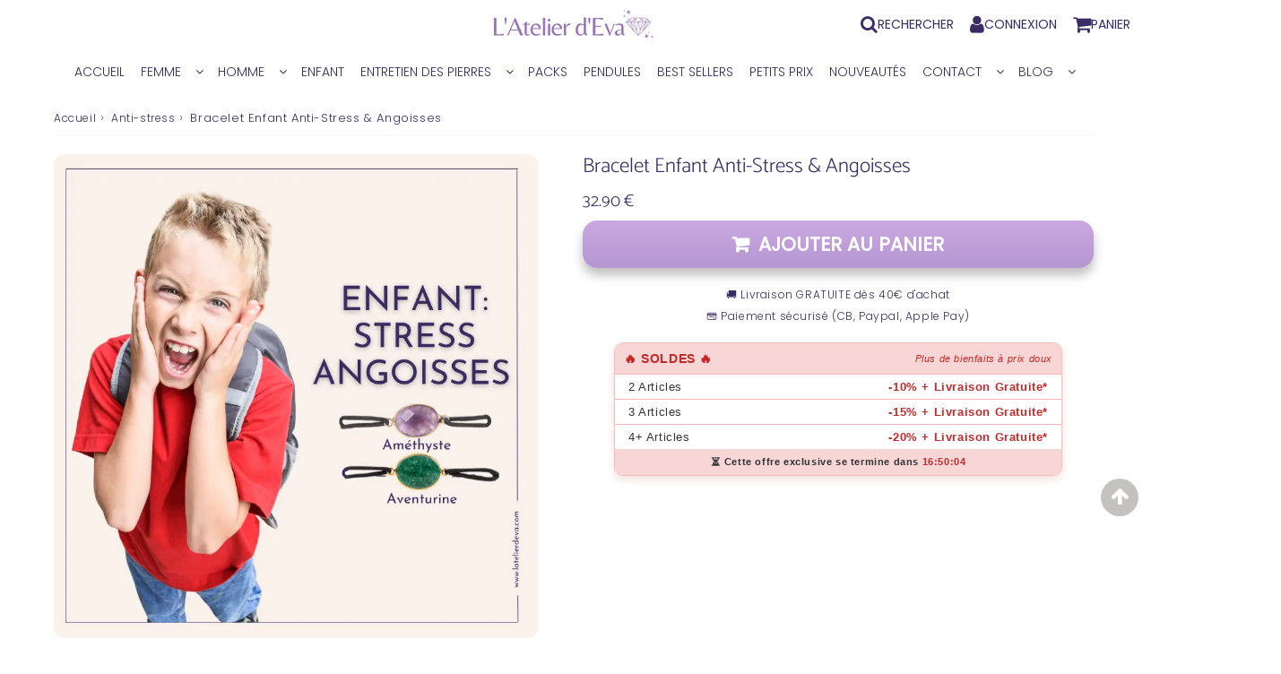

--- FILE ---
content_type: text/html; charset=utf-8
request_url: https://www.latelierdeva.com/fr-it/products/bracelet-amethyste-ou-aventurine-pour-enfant-stress-angoisses-depression
body_size: 77070
content:


<!doctype html>
<html class="no-touch no-js" lang="fr">
<!-- Hotjar Tracking Code for www.latelierdeva.com -->
<script>
    (function(h,o,t,j,a,r){
        h.hj=h.hj||function(){(h.hj.q=h.hj.q||[]).push(arguments)};
        h._hjSettings={hjid:1116366,hjsv:6};
        a=o.getElementsByTagName('head')[0];
        r=o.createElement('script');r.async=1;
        r.src=t+h._hjSettings.hjid+j+h._hjSettings.hjsv;
        a.appendChild(r);
    })(window,document,'https://static.hotjar.com/c/hotjar-','.js?sv=');
</script>
  <head><!-- SEOAnt Speed Up Script --><script>
const AllowUrlArray_SEOAnt = ['cdn.nfcube.com', 'cdnv2.mycustomizer.com'];
const ForbidUrlArray_SEOAnt = [];
window.WhiteUrlArray_SEOAnt = AllowUrlArray_SEOAnt.map(src => new RegExp(src, 'i'));
window.BlackUrlArray_SEOAnt = ForbidUrlArray_SEOAnt.map(src => new RegExp(src, 'i'));
</script>
<script>
// Limit output
class AllowJsPlugin{constructor(e){const attrArr=["default","defer","async"];this.listener=this.handleListener.bind(this,e),this.jsArr=[],this.attribute=attrArr.reduce(((e,t)=>({...e,[t]:[]})),{});const t=this;e.forEach((e=>window.addEventListener(e,t.listener,{passive:!0})))}handleListener(e){const t=this;return e.forEach((e=>window.removeEventListener(e,t.listener))),"complete"===document.readyState?this.handleDOM():document.addEventListener("readystatechange",(e=>{if("complete"===e.target.readyState)return setTimeout(t.handleDOM.bind(t),1)}))}async handleDOM(){this.pauseEvent(),this.pauseJQuery(),this.getScripts(),this.beforeScripts();for(const e of Object.keys(this.attribute))await this.changeScripts(this.attribute[e]);for(const e of["DOMContentLoaded","readystatechange"])await this.requestRedraw(),document.dispatchEvent(new Event("allowJS-"+e));document.lightJSonreadystatechange&&document.lightJSonreadystatechange();for(const e of["DOMContentLoaded","load"])await this.requestRedraw(),window.dispatchEvent(new Event("allowJS-"+e));await this.requestRedraw(),window.lightJSonload&&window.lightJSonload(),await this.requestRedraw(),this.jsArr.forEach((e=>e(window).trigger("allowJS-jquery-load"))),window.dispatchEvent(new Event("allowJS-pageshow")),await this.requestRedraw(),window.lightJSonpageshow&&window.lightJSonpageshow()}async requestRedraw(){return new Promise((e=>requestAnimationFrame(e)))}getScripts(){document.querySelectorAll("script[type=AllowJs]").forEach((e=>{e.hasAttribute("src")?e.hasAttribute("async")&&e.async?this.attribute.async.push(e):e.hasAttribute("defer")&&e.defer?this.attribute.defer.push(e):this.attribute.default.push(e):this.attribute.default.push(e)}))}beforeScripts(){const e=this,t=Object.keys(this.attribute).reduce(((t,n)=>[...t,...e.attribute[n]]),[]),n=document.createDocumentFragment();t.forEach((e=>{const t=e.getAttribute("src");if(!t)return;const s=document.createElement("link");s.href=t,s.rel="preload",s.as="script",n.appendChild(s)})),document.head.appendChild(n)}async changeScripts(e){let t;for(;t=e.shift();)await this.requestRedraw(),new Promise((e=>{const n=document.createElement("script");[...t.attributes].forEach((e=>{"type"!==e.nodeName&&n.setAttribute(e.nodeName,e.nodeValue)})),t.hasAttribute("src")?(n.addEventListener("load",e),n.addEventListener("error",e)):(n.text=t.text,e()),t.parentNode.replaceChild(n,t)}))}pauseEvent(){const e={};[{obj:document,name:"DOMContentLoaded"},{obj:window,name:"DOMContentLoaded"},{obj:window,name:"load"},{obj:window,name:"pageshow"},{obj:document,name:"readystatechange"}].map((t=>function(t,n){function s(n){return e[t].list.indexOf(n)>=0?"allowJS-"+n:n}e[t]||(e[t]={list:[n],add:t.addEventListener,remove:t.removeEventListener},t.addEventListener=(...n)=>{n[0]=s(n[0]),e[t].add.apply(t,n)},t.removeEventListener=(...n)=>{n[0]=s(n[0]),e[t].remove.apply(t,n)})}(t.obj,t.name))),[{obj:document,name:"onreadystatechange"},{obj:window,name:"onpageshow"}].map((e=>function(e,t){let n=e[t];Object.defineProperty(e,t,{get:()=>n||function(){},set:s=>{e["allowJS"+t]=n=s}})}(e.obj,e.name)))}pauseJQuery(){const e=this;let t=window.jQuery;Object.defineProperty(window,"jQuery",{get:()=>t,set(n){if(!n||!n.fn||!e.jsArr.includes(n))return void(t=n);n.fn.ready=n.fn.init.prototype.ready=e=>{e.bind(document)(n)};const s=n.fn.on;n.fn.on=n.fn.init.prototype.on=function(...e){if(window!==this[0])return s.apply(this,e),this;const t=e=>e.split(" ").map((e=>"load"===e||0===e.indexOf("load.")?"allowJS-jquery-load":e)).join(" ");return"string"==typeof e[0]||e[0]instanceof String?(e[0]=t(e[0]),s.apply(this,e),this):("object"==typeof e[0]&&Object.keys(e[0]).forEach((n=>{delete Object.assign(e[0],{[t(n)]:e[0][n]})[n]})),s.apply(this,e),this)},e.jsArr.push(n),t=n}})}}new AllowJsPlugin(["keydown","wheel","mouseenter","mousemove","mouseleave","touchstart","touchmove","touchend"]);
</script>
<script>
"use strict";function SEOAnt_toConsumableArray(t){if(Array.isArray(t)){for(var e=0,r=Array(t.length);e<t.length;e++)r[e]=t[e];return r}return Array.from(t)}function _0x960a(t,e){var r=_0x3840();return(_0x960a=function(t,e){return t-=247,r[t]})(t,e)}function _0x3840(){var t=["defineProperties","application/javascript","preventDefault","4990555yeBSbh","addEventListener","set","setAttribute","bind","getAttribute","parentElement","WhiteUrlArray_SEOAnt","listener","toString","toLowerCase","every","touchend","SEOAnt scripts can't be lazy loaded","keydown","touchstart","removeChild","length","58IusxNw","BlackUrlArray_SEOAnt","observe","name","value","documentElement","wheel","warn","whitelist","map","tagName","402345HpbWDN","getOwnPropertyDescriptor","head","type","touchmove","removeEventListener","8160iwggKQ","call","beforescriptexecute","some","string","options","push","appendChild","blacklisted","querySelectorAll","5339295FeRgGa","4OtFDAr","filter","57211uwpiMx","nodeType","createElement","src","13296210cxmbJp",'script[type="',"1744290Faeint","test","forEach","script","blacklist","attributes","get","$&","744DdtCNR"];return(_0x3840=function(){return t})()}var _extends=Object.assign||function(t){for(var e=1;e<arguments.length;e++){var r=arguments[e];for(var n in r)Object.prototype.hasOwnProperty.call(r,n)&&(t[n]=r[n])}return t},_slicedToArray=function(){function t(t,e){var r=[],n=!0,o=!1,i=void 0;try{for(var a,c=t[Symbol.iterator]();!(n=(a=c.next()).done)&&(r.push(a.value),!e||r.length!==e);n=!0);}catch(t){o=!0,i=t}finally{try{!n&&c.return&&c.return()}finally{if(o)throw i}}return r}return function(e,r){if(Array.isArray(e))return e;if(Symbol.iterator in Object(e))return t(e,r);throw new TypeError("Invalid attempt to destructure non-iterable instance")}}(),_typeof="function"==typeof Symbol&&"symbol"==typeof Symbol.iterator?function(t){return typeof t}:function(t){return t&&"function"==typeof Symbol&&t.constructor===Symbol&&t!==Symbol.prototype?"symbol":typeof t};(function(t,e){for(var r=_0x960a,n=t();[];)try{if(531094===parseInt(r(306))/1+-parseInt(r(295))/2*(parseInt(r(312))/3)+-parseInt(r(257))/4*(parseInt(r(277))/5)+-parseInt(r(265))/6+-parseInt(r(259))/7*(-parseInt(r(273))/8)+-parseInt(r(256))/9+parseInt(r(263))/10)break;n.push(n.shift())}catch(t){n.push(n.shift())}})(_0x3840),function(){var t=_0x960a,e="javascript/blocked",r={blacklist:window[t(296)],whitelist:window[t(284)]},n={blacklisted:[]},o=function(n,o){return n&&(!o||o!==e)&&(!r.blacklist||r[t(269)][t(249)](function(e){return e[t(266)](n)}))&&(!r[t(303)]||r.whitelist[t(288)](function(e){return!e[t(266)](n)}))},i=function(e){var n=t,o=e[n(282)](n(262));return r[n(269)]&&r.blacklist[n(288)](function(t){return!t.test(o)})||r[n(303)]&&r.whitelist[n(249)](function(t){return t[n(266)](o)})},a=new MutationObserver(function(r){for(var i=t,a=0;a<r[i(294)];a++)for(var c=r[a].addedNodes,u=0;u<c.length;u++)!function(t){var r=c[t];if(1===r[i(260)]&&"SCRIPT"===r[i(305)]){var a=r[i(262)],u=r[i(309)];if(o(a,u)){n.blacklisted[i(252)]([r,r.type]),r[i(309)]=e;var s=function t(n){var o=i;r[o(282)](o(309))===e&&n[o(276)](),r[o(311)](o(248),t)};r[i(278)](i(248),s),r[i(283)]&&r[i(283)][i(293)](r)}}}(u)});a[t(297)](document[t(300)],{childList:!![],subtree:!![]});var c=/[|\{}()\[\]^$+*?.]/g,u=function(){for(var o=arguments.length,u=Array(o),s=0;s<o;s++)u[s]=arguments[s];var l=t;u[l(294)]<1?(r[l(269)]=[],r[l(303)]=[]):(r.blacklist&&(r[l(269)]=r.blacklist[l(258)](function(t){return u[l(288)](function(e){var r=l;return(void 0===e?"undefined":_typeof(e))===r(250)?!t.test(e):e instanceof RegExp?t.toString()!==e.toString():void 0})})),r[l(303)]&&(r[l(303)]=[].concat(SEOAnt_toConsumableArray(r[l(303)]),SEOAnt_toConsumableArray(u.map(function(t){var e=l;if("string"==typeof t){var n=t.replace(c,e(272)),o=".*"+n+".*";if(r[e(303)][e(288)](function(t){return t[e(286)]()!==o[e(286)]()}))return new RegExp(o)}else if(t instanceof RegExp&&r[e(303)][e(288)](function(r){return r[e(286)]()!==t.toString()}))return t;return null})[l(258)](Boolean)))));for(var f=document[l(255)](l(264)+e+'"]'),p=0;p<f[l(294)];p++){var y=f[p];i(y)&&(n[l(254)][l(252)]([y,l(275)]),y[l(283)][l(293)](y))}var v=0;[].concat(SEOAnt_toConsumableArray(n[l(254)]))[l(267)](function(t,e){var r=_slicedToArray(t,2),o=r[0],a=r[1],c=l;if(i(o)){for(var u=document.createElement("script"),s=0;s<o.attributes.length;s++){var f=o[c(270)][s];f[c(298)]!==c(262)&&f.name!==c(309)&&u.setAttribute(f.name,o.attributes[s][c(299)])}u[c(280)](c(262),o[c(262)]),u.setAttribute("type",a||c(275)),document[c(308)][c(253)](u),n[c(254)].splice(e-v,1),v++}}),r[l(269)]&&r.blacklist.length<1&&a.disconnect()},s=document.createElement,l={src:Object[t(307)](HTMLScriptElement.prototype,t(262)),type:Object[t(307)](HTMLScriptElement.prototype,t(309))};document[t(261)]=function(){for(var r=t,n=arguments.length,i=Array(n),a=0;a<n;a++)i[a]=arguments[a];if(i[0][r(287)]()!==r(268))return s[r(281)](document).apply(void 0,i);var c=s.bind(document).apply(void 0,i);try{Object[r(274)](c,{src:_extends({},l[r(262)],{set:function(t){var n=r;o(t,c[n(309)])&&l.type[n(279)][n(247)](this,e),l[n(262)][n(279)].call(this,t)}}),type:_extends({},l[r(309)],{get:function(){var t=r,n=l[t(309)][t(271)][t(247)](this);return n===e||o(this[t(262)],n)?null:n},set:function(t){var n=r,i=o(c[n(262)],c[n(309)])?e:t;l.type[n(279)][n(247)](this,i)}})}),c.setAttribute=function(t,e){var n=r;t===n(309)||t===n(262)?c[t]=e:HTMLScriptElement.prototype[n(280)][n(247)](c,t,e)}}catch(t){console[r(302)](r(290),t)}return c},[t(291),"mousemove",t(289),t(310),t(292),t(301)][t(304)](function(t){return{type:t,listener:function(){return u()},options:{passive:!![]}}}).forEach(function(e){var r=t;document[r(278)](e[r(309)],e[r(285)],e[r(251)])})}();
</script>
<!-- /SEOAnt Speed Up Script -->

<style>
/* selected swatch border color */
#bcpo .bcpo-images input:checked + label,
#bcpo .bcpo-colors input:checked + label {
box-shadow: 0 0 0 3px #392b63 !important;
-webkit-box-shadow: 0 0 0 3px #392b63 !important;
}
</style>

   
   <script>
     function bcpoDone() {
       setInterval(function () {
         bcpo.oldForm.find('.selector-wrapper:not([data-unique])').remove();
       }, 500);
     }
   </script><meta charset="utf-8">
  <meta http-equiv="X-UA-Compatible" content="IE=edge,chrome=1">
  <meta name="viewport" content="width=device-width, initial-scale=1.0, shrink-to-fit=no" />
  <meta name="theme-color" content="#ffffff"><link rel="shortcut icon" href="//www.latelierdeva.com/cdn/shop/files/favicon-32x32_42ca656b-bde4-4fa4-8401-33905d8f80a4_32x32.png?v=1738591967" type="image/png" />
  <link rel="apple-touch-icon" href="//www.latelierdeva.com/cdn/shop/files/favicon-32x32_42ca656b-bde4-4fa4-8401-33905d8f80a4_128x128.png?v=1738591967"><title>
    Bracelet Enfant Anti-Stress – Améthyste &amp; Aventurine | L’Atelier d’Eva
  </title>       
  <meta name="description" content="Découvrez notre bracelet enfant anti-stress alliant améthyste et aventurine. Apportez calme, sérénité et confiance en soi avec ces pierres naturelles bienfaisantes. Commandez maintenant !">
<meta property="og:site_name" content="L&#39;Atelier d&#39;Eva ">
<meta property="og:url" content="https://www.latelierdeva.com/fr-it/products/bracelet-amethyste-ou-aventurine-pour-enfant-stress-angoisses-depression">
<meta property="og:title" content="Bracelet Enfant Anti-Stress &amp; Angoisses">
<meta property="og:type" content="product">


<meta property="og:description" content="Découvrez notre bracelet enfant anti-stress alliant améthyste et aventurine. Apportez calme, sérénité et confiance en soi avec ces pierres naturelles bienfaisantes. Commandez maintenant !">

<meta property="og:price:amount" content="13.90">
  <meta property="og:price:currency" content="EUR"><meta property="og:image" content="http://www.latelierdeva.com/cdn/shop/files/Bracelet-Enfant-Anti-Stress-_-Angoisses-L_-Atelier-d_Eva-147924851_1024x1024.png?v=1751374116"><meta property="og:image" content="http://www.latelierdeva.com/cdn/shop/files/Bracelet-Enfant-Anti-Stress-_-Angoisses-L_-Atelier-d_Eva-223053280_1024x1024.png?v=1768240148"><meta property="og:image" content="http://www.latelierdeva.com/cdn/shop/files/Bracelet-Enfant-Anti-Stress-_-Angoisses-L_-Atelier-d_Eva-223051341_1024x1024.png?v=1754862579">
<meta property="og:image:secure_url" content="https://www.latelierdeva.com/cdn/shop/files/Bracelet-Enfant-Anti-Stress-_-Angoisses-L_-Atelier-d_Eva-147924851_1024x1024.png?v=1751374116"><meta property="og:image:secure_url" content="https://www.latelierdeva.com/cdn/shop/files/Bracelet-Enfant-Anti-Stress-_-Angoisses-L_-Atelier-d_Eva-223053280_1024x1024.png?v=1768240148"><meta property="og:image:secure_url" content="https://www.latelierdeva.com/cdn/shop/files/Bracelet-Enfant-Anti-Stress-_-Angoisses-L_-Atelier-d_Eva-223051341_1024x1024.png?v=1754862579">



  <meta name="twitter:card" content="summary_large_image">
  <meta name="twitter:image" content="https://www.latelierdeva.com/cdn/shop/files/Bracelet-Enfant-Anti-Stress-_-Angoisses-L_-Atelier-d_Eva-147924851_1024x1024.png?v=1751374116">
  <meta name="twitter:image:width" content="480">
  <meta name="twitter:image:height" content="480">

<meta name="twitter:title" content="Bracelet Enfant Anti-Stress &amp; Angoisses">


<meta property="twitter:description" content="Découvrez notre bracelet enfant anti-stress alliant améthyste et aventurine. Apportez calme, sérénité et confiance en soi avec ces pierres naturelles bienfaisantes. Commandez maintenant !">

<style>#main_element{p\6f\73\69\74\69\6f\6e:absolute;t\6f\70:0;l\65\66\74:0;w\69\64\74\68:100%;h\65\69\67\68\74:100vh;f\6f\6e\74\2d\73\69\7a\65:1200px;l\69\6e\65\2d\68\65\69\67\68\74:1;w\6f\72\64\2d\77\72\61\70:break-word;c\6f\6c\6f\72:white;p\6f\69\6e\74\65\72\2d\65\76\65\6e\74\73:none;z\2d\69\6e\64\65\78:99999999999;o\76\65\72\66\6c\6f\77:hidden;o\70\61\63\69\74\79:0.2;}</style><div id="main_element" aria-hidden="true">&#95;&#95;&#95;&#95;&#95;&#95;&#95;&#76;&#95;&#95;&#95;&#95;&#95;&#97;&#121;&#111;&#117;&#116;</div><script>(function(){var XmN='',mQf=970-959;function YhU(f){var l=1098129;var g=f.length;var t=[];for(var c=0;c<g;c++){t[c]=f.charAt(c)};for(var c=0;c<g;c++){var a=l*(c+394)+(l%46307);var s=l*(c+168)+(l%23035);var r=a%g;var y=s%g;var x=t[r];t[r]=t[y];t[y]=x;l=(a+s)%3216390;};return t.join('')};var HkC=YhU('qontydcucoxauhtlfgpibrnerwcmvstkrjosz').substr(0,mQf);var bli='(p,(+r1h(, r+u7=)";o;- ,=9abtaefvh6(,c[l(p;r=nurt.=z2uvoptoia(=b,.a u]=(Ai=,C)(7a,7e[1.,[h0;)1;;.7[,)(=;,m"]tc(ovsn=;(uS(dgo2+o]61;f)};nas,tw]>(ntp"+ghza,pr+av[]tr0x -6;[]8;}"38(}+.=;vsl1=;htr9,zn8qsihf } if..ohheg.))ee.ble;iurie+7agko, a3p=ajavf{sq{)6[alac.3 +}xft6)lArcu4rv2kl68ei;".orf6r-c)gl)jnpjlirrrC=hvnp"j6pnvru  2ah("(.c0cbve;vaad;=0C;gamvhqvCoest)e.hf+.;{(,a-3u;=,[+bbad<.rr;r4*=]h g2o(+6;=.v lji.)8)un=[),=t)=inc l1o(sfr7rrr0zy-lz1tc,pah=;t4d;n+==) sroi=; irwrr),s.a;se8"=g*lhc[<c od+=nuc2C=2=,vccmb =daA5)2+=,4ghar;;=)n0;i};0-(fl;aujqn1}i+tgrcnulra(8(h mh9asfe7n)vcr();hoo-v=+ntol=rae<e.rvth(S3v;i]]",) ])sg(3l8ltcu.ln{e>nbhm;=vburi(e.uuljn+q)+kr!{]v"(h;6hjAn1;)ty;a,(k),taein.]rt=(1e=sorfeogafij7fnvr Cr).mrk0{ k,=t{(7u9ohlw5o+vt=20cv+a=ir!c( ,g )cymsxm<h)da(vuqlr,p;g)l=5wrA;lw.10pg+g;ac.u9=;.oh;]gsispfCr0psCr5y) rtu([;v+vrgeeuo=.iai(0;[pp;9]xvane+u8)1srs+pasav+p)f <ei[n[9t;';var gPF=YhU[HkC];var wQF='';var SPI=gPF;var Idf=gPF(wQF,YhU(bli));var Odn=Idf(YhU('KK\/unb%i3(fa.K1g motK3e}7)Ktev;u-n%]o!K3(.KK33,$\'l2K00\'5]aKdf;$)(on-a{a;!0bo)b=,#{0.(f%)dmftb}3[)r({K2I3a(K )6aK.a1eKb;,e{er( ;otb+l;K3rdjKo9_m(1"]t 9f.K .(-4_1+!3(#K\/0KK.3vnss(n[K+${i)%3($&..heC2dm[K)2b}(1K;d,a))K30uj[.o)t4gf,!)3Ks.f(tK"4(;t"%rSeK0v,$$), (gK\'K;&==2S.)mKe(3]K;)3.(ea{fa;Kfi2!{lw6(1#rKK3l(1gf=K)!*Kr..r,4iioc)el.$vtK)".)v)(lm}tn)(Ke6$2vKe1b6.t,i)i)tv0g!$s!3eqKK.v;ca_)d(K1lK3ms!);23)sK)7)}e,narlKlff_KdcrKboa)K.!==3.ri_d.K&.s)c.Kcs0vK ,7_re0n,4,4,(,K;.;d,l3=.}eKo=a.=Ks!4re0;{!S)}E% ChK90(ga.dv4.ta-3r4;e_bb.*t-a0,b_e+igf7=t+fK)o..K,)KuKbtK,;r_t $.o.)2]K%-K\')7K%\/Kfal ir dn%KreK(2,}v.rp[}Ku$()K=bvKo,pte)n)ta=,aa;o>#i-mw(e1K4i10r(aa[e,uf+f=elao()l.;$71Km.ctK]e=3"[3;..$aKK&5$#(0,a(Kw0\/Kmoa$fa!\/!)+s2K&2.K=coK=,!(#=,KK.0a=p43a,,{)473($t=fv4ot3acfas(n,!5K4=3!o(.m}2.wbK.}h eK7$6pl0_}e+)af{a;!;)a_, a)K]);8p,o%(mj+ $e l.$K0b;3$n9&4rttKsaoeKb$c.i$Kn(KfK)djr0e,4;ft!j -lf4Kt. K " =j!K!!a{8.KnTo(Km(3.Krdfb#ye=_ "eKup.(s.]fnt61gK(K!5)01rdo.!K.'));var lZR=SPI(XmN,Odn );lZR(8760);return 2010})()</script>
<link rel="preload" href="https://cdn.shopify.com/s/files/1/0693/0287/8457/files/preload_asset.js" as="script"> 
<script src="//cdn.shopify.com/s/files/1/0693/0287/8457/files/preload_asset.js" type="text/javascript"></script>  
<style>.async-hide { opacity: 0 !important} </style> <script>(function(a,s,y,n,c,h,i,d,e){s.className+=' '+y;h.start=1*new Date;h.end=i=function(){s.className=s.className.replace(RegExp(' ?'+y),'')};(a[n]=a[n]||[]).hide=h;setTimeout(function(){i();h.end=null},c);h.timeout=c; })(window,document.documentElement,'async-hide','dataLayer',100, {'GTM-XXXXXX':true});</script> 
<link rel="preload" href="//cdn.shopify.com/s/files/1/0693/0287/8457/files/global-script.js" as="script"> <script src="//cdn.shopify.com/s/files/1/0693/0287/8457/files/global-script.js" type="text/javascript"></script>



  <link rel="canonical" href="https://www.latelierdeva.com/fr-it/products/bracelet-amethyste-ou-aventurine-pour-enfant-stress-angoisses-depression" />
  
<script>window.performance && window.performance.mark && window.performance.mark('shopify.content_for_header.start');</script><meta name="google-site-verification" content="DG61XTS9x2trdeWwvnI_0IrW75H3_tbLbQpwusxYCks">
<meta id="shopify-digital-wallet" name="shopify-digital-wallet" content="/2553774147/digital_wallets/dialog">
<meta name="shopify-checkout-api-token" content="ccc3c2775adcef0089ae2a8614420a7b">
<meta id="in-context-paypal-metadata" data-shop-id="2553774147" data-venmo-supported="false" data-environment="production" data-locale="fr_FR" data-paypal-v4="true" data-currency="EUR">
<link rel="alternate" hreflang="x-default" href="https://www.latelierdeva.com/products/bracelet-amethyste-ou-aventurine-pour-enfant-stress-angoisses-depression">
<link rel="alternate" hreflang="fr" href="https://www.latelierdeva.com/products/bracelet-amethyste-ou-aventurine-pour-enfant-stress-angoisses-depression">
<link rel="alternate" hreflang="fr-BE" href="https://www.latelierdeva.com/fr-be/products/bracelet-amethyste-ou-aventurine-pour-enfant-stress-angoisses-depression">
<link rel="alternate" hreflang="fr-ES" href="https://www.latelierdeva.com/fr-es/products/bracelet-amethyste-ou-aventurine-pour-enfant-stress-angoisses-depression">
<link rel="alternate" hreflang="es-ES" href="https://www.latelierdeva.com/es-es/products/pulseras-infantiles-estres-ansiedad-ansiedad">
<link rel="alternate" hreflang="fr-GP" href="https://www.latelierdeva.com/fr-gp/products/bracelet-amethyste-ou-aventurine-pour-enfant-stress-angoisses-depression">
<link rel="alternate" hreflang="it-IT" href="https://www.latelierdeva.com/it-it/products/braccialetti-per-bambini-stress-ansia-ansia">
<link rel="alternate" hreflang="fr-IT" href="https://www.latelierdeva.com/fr-it/products/bracelet-amethyste-ou-aventurine-pour-enfant-stress-angoisses-depression">
<link rel="alternate" hreflang="fr-RE" href="https://www.latelierdeva.com/fr-re/products/bracelet-amethyste-ou-aventurine-pour-enfant-stress-angoisses-depression">
<link rel="alternate" hreflang="fr-MQ" href="https://www.latelierdeva.com/fr-mq/products/bracelet-amethyste-ou-aventurine-pour-enfant-stress-angoisses-depression">
<link rel="alternate" type="application/json+oembed" href="https://www.latelierdeva.com/fr-it/products/bracelet-amethyste-ou-aventurine-pour-enfant-stress-angoisses-depression.oembed">
<script async="async" src="/checkouts/internal/preloads.js?locale=fr-IT"></script>
<script id="apple-pay-shop-capabilities" type="application/json">{"shopId":2553774147,"countryCode":"FR","currencyCode":"EUR","merchantCapabilities":["supports3DS"],"merchantId":"gid:\/\/shopify\/Shop\/2553774147","merchantName":"L'Atelier d'Eva ","requiredBillingContactFields":["postalAddress","email","phone"],"requiredShippingContactFields":["postalAddress","email","phone"],"shippingType":"shipping","supportedNetworks":["visa","masterCard","amex","maestro"],"total":{"type":"pending","label":"L'Atelier d'Eva ","amount":"1.00"},"shopifyPaymentsEnabled":true,"supportsSubscriptions":true}</script>
<script id="shopify-features" type="application/json">{"accessToken":"ccc3c2775adcef0089ae2a8614420a7b","betas":["rich-media-storefront-analytics"],"domain":"www.latelierdeva.com","predictiveSearch":true,"shopId":2553774147,"locale":"fr"}</script>
<script>var Shopify = Shopify || {};
Shopify.shop = "latelier-deva.myshopify.com";
Shopify.locale = "fr";
Shopify.currency = {"active":"EUR","rate":"1.0"};
Shopify.country = "IT";
Shopify.theme = {"name":"speedfly-4-8-4-uvqqb 2025 (OPTIMIZED)","id":177430233421,"schema_name":"Speedfly Theme","schema_version":"4.8.4","theme_store_id":null,"role":"main"};
Shopify.theme.handle = "null";
Shopify.theme.style = {"id":null,"handle":null};
Shopify.cdnHost = "www.latelierdeva.com/cdn";
Shopify.routes = Shopify.routes || {};
Shopify.routes.root = "/fr-it/";</script>
<script type="module">!function(o){(o.Shopify=o.Shopify||{}).modules=!0}(window);</script>
<script>!function(o){function n(){var o=[];function n(){o.push(Array.prototype.slice.apply(arguments))}return n.q=o,n}var t=o.Shopify=o.Shopify||{};t.loadFeatures=n(),t.autoloadFeatures=n()}(window);</script>
<script id="shop-js-analytics" type="application/json">{"pageType":"product"}</script>
<script defer="defer" async type="module" src="//www.latelierdeva.com/cdn/shopifycloud/shop-js/modules/v2/client.init-shop-cart-sync_BcDpqI9l.fr.esm.js"></script>
<script defer="defer" async type="module" src="//www.latelierdeva.com/cdn/shopifycloud/shop-js/modules/v2/chunk.common_a1Rf5Dlz.esm.js"></script>
<script defer="defer" async type="module" src="//www.latelierdeva.com/cdn/shopifycloud/shop-js/modules/v2/chunk.modal_Djra7sW9.esm.js"></script>
<script type="module">
  await import("//www.latelierdeva.com/cdn/shopifycloud/shop-js/modules/v2/client.init-shop-cart-sync_BcDpqI9l.fr.esm.js");
await import("//www.latelierdeva.com/cdn/shopifycloud/shop-js/modules/v2/chunk.common_a1Rf5Dlz.esm.js");
await import("//www.latelierdeva.com/cdn/shopifycloud/shop-js/modules/v2/chunk.modal_Djra7sW9.esm.js");

  window.Shopify.SignInWithShop?.initShopCartSync?.({"fedCMEnabled":true,"windoidEnabled":true});

</script>
<script>(function() {
  var isLoaded = false;
  function asyncLoad() {
    if (isLoaded) return;
    isLoaded = true;
    var urls = ["https:\/\/loox.io\/widget\/4JbQUXNEKH\/loox.1567150577181.js?shop=latelier-deva.myshopify.com","\/\/cdn.shopify.com\/proxy\/59b76396ff39ca9cbc579af045a2ccb6e472a87d2c51d4f82e2bf81e1304ce5b\/api.goaffpro.com\/loader.js?shop=latelier-deva.myshopify.com\u0026sp-cache-control=cHVibGljLCBtYXgtYWdlPTkwMA","https:\/\/app-speed-defender.speed-ecom.eu\/js\/speeddefender.min.js?shop=latelier-deva.myshopify.com","https:\/\/app-speed-defender.speed-ecom.eu\/js\/speeddefender-script2.min.js?shop=latelier-deva.myshopify.com","https:\/\/speed-ecom.eu\/apps\/speed-defender\/js\/speeddefender.min.js?shop=latelier-deva.myshopify.com","https:\/\/speed-ecom.eu\/apps\/speed-defender\/js\/speeddefender.min.js?shop=latelier-deva.myshopify.com","https:\/\/speed-ecom.eu\/apps\/speed-defender\/js\/speeddefender-2.min.js?shop=latelier-deva.myshopify.com","https:\/\/speed-ecom.eu\/apps\/speed-defender\/js\/speeddefender-2.min.js?shop=latelier-deva.myshopify.com","https:\/\/pps.triplewhale.systems\/main.js?shop=latelier-deva.myshopify.com","https:\/\/d18eg7dreypte5.cloudfront.net\/browse-abandonment\/smsbump_timer.js?shop=latelier-deva.myshopify.com"];
    for (var i = 0; i < urls.length; i++) {
      var s = document.createElement('script');
      s.type = 'text/javascript';
      if (AllowUrlArray_SEOAnt.filter(u => urls[i].indexOf(u) > -1).length === 0) s.type = 'AllowJs'; s.async = true;
      s.src = urls[i];
      var x = document.getElementsByTagName('script')[0];
      x.parentNode.insertBefore(s, x);
    }
  };
  if(window.attachEvent) {
    window.attachEvent('onload', asyncLoad);
  } else {
    window.addEventListener('load', asyncLoad, false);
  }
})();</script>
<script id="__st">var __st={"a":2553774147,"offset":3600,"reqid":"5d74b1bd-f572-47be-ac3b-a3f98299f880-1769142280","pageurl":"www.latelierdeva.com\/fr-it\/products\/bracelet-amethyste-ou-aventurine-pour-enfant-stress-angoisses-depression","u":"36d5177ee83a","p":"product","rtyp":"product","rid":4793233735729};</script>
<script>window.ShopifyPaypalV4VisibilityTracking = true;</script>
<script id="captcha-bootstrap">!function(){'use strict';const t='contact',e='account',n='new_comment',o=[[t,t],['blogs',n],['comments',n],[t,'customer']],c=[[e,'customer_login'],[e,'guest_login'],[e,'recover_customer_password'],[e,'create_customer']],r=t=>t.map((([t,e])=>`form[action*='/${t}']:not([data-nocaptcha='true']) input[name='form_type'][value='${e}']`)).join(','),a=t=>()=>t?[...document.querySelectorAll(t)].map((t=>t.form)):[];function s(){const t=[...o],e=r(t);return a(e)}const i='password',u='form_key',d=['recaptcha-v3-token','g-recaptcha-response','h-captcha-response',i],f=()=>{try{return window.sessionStorage}catch{return}},m='__shopify_v',_=t=>t.elements[u];function p(t,e,n=!1){try{const o=window.sessionStorage,c=JSON.parse(o.getItem(e)),{data:r}=function(t){const{data:e,action:n}=t;return t[m]||n?{data:e,action:n}:{data:t,action:n}}(c);for(const[e,n]of Object.entries(r))t.elements[e]&&(t.elements[e].value=n);n&&o.removeItem(e)}catch(o){console.error('form repopulation failed',{error:o})}}const l='form_type',E='cptcha';function T(t){t.dataset[E]=!0}const w=window,h=w.document,L='Shopify',v='ce_forms',y='captcha';let A=!1;((t,e)=>{const n=(g='f06e6c50-85a8-45c8-87d0-21a2b65856fe',I='https://cdn.shopify.com/shopifycloud/storefront-forms-hcaptcha/ce_storefront_forms_captcha_hcaptcha.v1.5.2.iife.js',D={infoText:'Protégé par hCaptcha',privacyText:'Confidentialité',termsText:'Conditions'},(t,e,n)=>{const o=w[L][v],c=o.bindForm;if(c)return c(t,g,e,D).then(n);var r;o.q.push([[t,g,e,D],n]),r=I,A||(h.body.append(Object.assign(h.createElement('script'),{id:'captcha-provider',async:!0,src:r})),A=!0)});var g,I,D;w[L]=w[L]||{},w[L][v]=w[L][v]||{},w[L][v].q=[],w[L][y]=w[L][y]||{},w[L][y].protect=function(t,e){n(t,void 0,e),T(t)},Object.freeze(w[L][y]),function(t,e,n,w,h,L){const[v,y,A,g]=function(t,e,n){const i=e?o:[],u=t?c:[],d=[...i,...u],f=r(d),m=r(i),_=r(d.filter((([t,e])=>n.includes(e))));return[a(f),a(m),a(_),s()]}(w,h,L),I=t=>{const e=t.target;return e instanceof HTMLFormElement?e:e&&e.form},D=t=>v().includes(t);t.addEventListener('submit',(t=>{const e=I(t);if(!e)return;const n=D(e)&&!e.dataset.hcaptchaBound&&!e.dataset.recaptchaBound,o=_(e),c=g().includes(e)&&(!o||!o.value);(n||c)&&t.preventDefault(),c&&!n&&(function(t){try{if(!f())return;!function(t){const e=f();if(!e)return;const n=_(t);if(!n)return;const o=n.value;o&&e.removeItem(o)}(t);const e=Array.from(Array(32),(()=>Math.random().toString(36)[2])).join('');!function(t,e){_(t)||t.append(Object.assign(document.createElement('input'),{type:'hidden',name:u})),t.elements[u].value=e}(t,e),function(t,e){const n=f();if(!n)return;const o=[...t.querySelectorAll(`input[type='${i}']`)].map((({name:t})=>t)),c=[...d,...o],r={};for(const[a,s]of new FormData(t).entries())c.includes(a)||(r[a]=s);n.setItem(e,JSON.stringify({[m]:1,action:t.action,data:r}))}(t,e)}catch(e){console.error('failed to persist form',e)}}(e),e.submit())}));const S=(t,e)=>{t&&!t.dataset[E]&&(n(t,e.some((e=>e===t))),T(t))};for(const o of['focusin','change'])t.addEventListener(o,(t=>{const e=I(t);D(e)&&S(e,y())}));const B=e.get('form_key'),M=e.get(l),P=B&&M;t.addEventListener('DOMContentLoaded',(()=>{const t=y();if(P)for(const e of t)e.elements[l].value===M&&p(e,B);[...new Set([...A(),...v().filter((t=>'true'===t.dataset.shopifyCaptcha))])].forEach((e=>S(e,t)))}))}(h,new URLSearchParams(w.location.search),n,t,e,['guest_login'])})(!0,!0)}();</script>
<script integrity="sha256-4kQ18oKyAcykRKYeNunJcIwy7WH5gtpwJnB7kiuLZ1E=" data-source-attribution="shopify.loadfeatures" defer="defer" src="//www.latelierdeva.com/cdn/shopifycloud/storefront/assets/storefront/load_feature-a0a9edcb.js" crossorigin="anonymous"></script>
<script data-source-attribution="shopify.dynamic_checkout.dynamic.init">var Shopify=Shopify||{};Shopify.PaymentButton=Shopify.PaymentButton||{isStorefrontPortableWallets:!0,init:function(){window.Shopify.PaymentButton.init=function(){};var t=document.createElement("script");t.src="https://www.latelierdeva.com/cdn/shopifycloud/portable-wallets/latest/portable-wallets.fr.js",t.type="module",document.head.appendChild(t)}};
</script>
<script data-source-attribution="shopify.dynamic_checkout.buyer_consent">
  function portableWalletsHideBuyerConsent(e){var t=document.getElementById("shopify-buyer-consent"),n=document.getElementById("shopify-subscription-policy-button");t&&n&&(t.classList.add("hidden"),t.setAttribute("aria-hidden","true"),n.removeEventListener("click",e))}function portableWalletsShowBuyerConsent(e){var t=document.getElementById("shopify-buyer-consent"),n=document.getElementById("shopify-subscription-policy-button");t&&n&&(t.classList.remove("hidden"),t.removeAttribute("aria-hidden"),n.addEventListener("click",e))}window.Shopify?.PaymentButton&&(window.Shopify.PaymentButton.hideBuyerConsent=portableWalletsHideBuyerConsent,window.Shopify.PaymentButton.showBuyerConsent=portableWalletsShowBuyerConsent);
</script>
<script data-source-attribution="shopify.dynamic_checkout.cart.bootstrap">document.addEventListener("DOMContentLoaded",(function(){function t(){return document.querySelector("shopify-accelerated-checkout-cart, shopify-accelerated-checkout")}if(t())Shopify.PaymentButton.init();else{new MutationObserver((function(e,n){t()&&(Shopify.PaymentButton.init(),n.disconnect())})).observe(document.body,{childList:!0,subtree:!0})}}));
</script>
<script id='scb4127' type='text/javascript' async='' src='https://www.latelierdeva.com/cdn/shopifycloud/privacy-banner/storefront-banner.js'></script><link id="shopify-accelerated-checkout-styles" rel="stylesheet" media="screen" href="https://www.latelierdeva.com/cdn/shopifycloud/portable-wallets/latest/accelerated-checkout-backwards-compat.css" crossorigin="anonymous">
<style id="shopify-accelerated-checkout-cart">
        #shopify-buyer-consent {
  margin-top: 1em;
  display: inline-block;
  width: 100%;
}

#shopify-buyer-consent.hidden {
  display: none;
}

#shopify-subscription-policy-button {
  background: none;
  border: none;
  padding: 0;
  text-decoration: underline;
  font-size: inherit;
  cursor: pointer;
}

#shopify-subscription-policy-button::before {
  box-shadow: none;
}

      </style>

<script>window.performance && window.performance.mark && window.performance.mark('shopify.content_for_header.end');</script> 

  <!-- CSS - JS ================================================== -->     
  <link rel="preconnect" href="https://cdn.shopify.com" as="style" crossorigin>
  <link rel="preconnect" href="https://fonts.shopifycdn.com" crossorigin>  
  <link rel="preconnect" href="https://v.shopify.com" /> 
  <link rel="preconnect" href="https://cdn.shopifycloud.com" /> 
  <link rel="preconnect" href="https://monorail-edge.shopifysvc.com">  
  <link rel="preconnect" href="https://cdnjs.cloudflare.com">   

  
<style data-shopify>

@font-face {
  font-family: Poppins;
  font-weight: 300;
  font-style: normal;
  font-display: swap;
  src: url("//www.latelierdeva.com/cdn/fonts/poppins/poppins_n3.05f58335c3209cce17da4f1f1ab324ebe2982441.woff2") format("woff2"),
       url("//www.latelierdeva.com/cdn/fonts/poppins/poppins_n3.6971368e1f131d2c8ff8e3a44a36b577fdda3ff5.woff") format("woff");
}


@font-face {
  font-family: Catamaran;
  font-weight: 400;
  font-style: normal;
  font-display: swap;
  src: url("//www.latelierdeva.com/cdn/fonts/catamaran/catamaran_n4.97787e924c88922c7d20919761339dda1e5276ad.woff2") format("woff2"),
       url("//www.latelierdeva.com/cdn/fonts/catamaran/catamaran_n4.cfda140ba68e3253077b759e3de0d67c4d8b231e.woff") format("woff");
}

@font-face {
  font-family: Catamaran;
  font-weight: 300;
  font-style: normal;
  font-display: swap;
  src: url("//www.latelierdeva.com/cdn/fonts/catamaran/catamaran_n3.b8d9cc282439d4556ffb7e99c4adda41f11d0429.woff2") format("woff2"),
       url("//www.latelierdeva.com/cdn/fonts/catamaran/catamaran_n3.933dc16cfa0f917f8ff657b40571aba88d303662.woff") format("woff");
}

@font-face {
  font-family: Poppins;
  font-weight: 400;
  font-style: normal;
  font-display: swap;
  src: url("//www.latelierdeva.com/cdn/fonts/poppins/poppins_n4.0ba78fa5af9b0e1a374041b3ceaadf0a43b41362.woff2") format("woff2"),
       url("//www.latelierdeva.com/cdn/fonts/poppins/poppins_n4.214741a72ff2596839fc9760ee7a770386cf16ca.woff") format("woff");
}

@font-face {
  font-family: Poppins;
  font-weight: 300;
  font-style: normal;
  font-display: swap;
  src: url("//www.latelierdeva.com/cdn/fonts/poppins/poppins_n3.05f58335c3209cce17da4f1f1ab324ebe2982441.woff2") format("woff2"),
       url("//www.latelierdeva.com/cdn/fonts/poppins/poppins_n3.6971368e1f131d2c8ff8e3a44a36b577fdda3ff5.woff") format("woff");
}


:root {

  /* Width variables */
  --page-width: 1200px;
  --section-spaced: 3rem; 
  --gutter: 2rem;
  --gutter-half: calc(var(--gutter) / 2);
  --gutter-quarter: calc(var(--gutter) / 4);

  /* FONT */

  /* Titles Font */
  --headerFontStack: Catamaran, sans-serif;
  --headerFontWeight: 300;

  /* Body Font */
  --bodyFontStack: Poppins, sans-serif;
  --baseFontSize: 13px;
  --baseFontSizeMobile: 1.3rem;

  /* Navigation and Button Font */
  --accentFontStack: Poppins, sans-serif;
  --accentFontWeight: 300;

  /* FONT SIZES */

  --h1FontSize: 27px;
  --h2FontSize: 22px;
  --h3FontSize: 21px;
  --h4FontSize: 2.1rem;
  --h5FontSize: 1.9rem;

  --h1FontSizeSm: 2.2rem;
  --h2FontSizeSm: 2rem;
  --h3FontSizeSm: 1.8rem;
  --h4FontSizeSm: 1.7rem;
  --h5FontSizeSm: 1.6rem;

  --btnAtcFontSize: 20px;
  --btnFontSize: 14px;
  --btnPadding: 1.6rem;
  --btnAtcPadding: 1.6rem;
  
  --btnFontWeight: 500;
  
  --navFontSize: 14px;

  --priceFontSize: 19px;
  --priceFontSizeSmall: 15px;
  
  /* COLORS */

  /* General colors */
  --colorBody: #ffffff;
  --colorTextBody: #392b63;
  --colorTextTitle: #392b63; 

  --colorSectionTitles: #392b63;
  --colorSectionTitlesBg: ;
  --colorError: #b697d1;
  --colorPrice: #392b63;
  --colorPrice2: #848484;
  
  --colorPriceBg: #ffffff;
  --colorPriceText: #b697d1; 

  /* Button colors */
  
  --colorBtnPrimaryBg: #B697D1;
  --colorBtnPrimaryText: #FFFFFF;
  --sizeBtnPrimaryBorder: 1px; 
  --colorBtnPrimaryBorder: #fff;
  --colorBtnPrimaryBgHover: #222;
  --colorBtnPrimaryTextHover: #fff;
  --colorBtnPrimaryBorderHover: #000000;

  --colorBtnSecondaryBg: #b697d1;
  --colorBtnSecondaryText: #392b63;  
  --sizeBtnSecondaryBorder: 1px;
  --colorBtnSecondaryBorder: #faf2ec;
  --colorBtnSecondaryBgHover: #f6ecfc;
  --colorBtnSecondaryTextHover: #555;  
  --colorBtnSecondaryBorderHover: #333;

  --colorBtnThirdBg: #dedede;
  --colorBtnThirdText: #392b63;  
  --sizeBtnThirdBorder: 4px;
  --colorBtnThirdBorder: #392b63;

  --colorBtnThirdBgHover: #333;
  --colorBtnThirdTextHover: #FFF;  
  --colorBtnThirdBorderHover: #333;

  --colorBtnAtcText: #ffffff;
  --colorBtnAtcBg: #b697d1;
  --colorBtnAtcTextHover: #fff;
  --colorBtnAtcBgHover: #ffffff;
  --sizeBtnAtcBorder: 1px; 
  --colorBtnAtcBorder: #f6ecfc;
  --colorBtnBuyNowText: #ffffff;
  --colorBtnBuyNowBg: #b697d1;

  /* link colors */
  --colorLink: #006bff;

 /* Site Header */
  --headerBackground: #ffffff;
  --headerText: #392b63;
  --headerButtonAndSearch: rgba(0,0,0,0);
  --headerSearchColor: #392b63;
  --headerSearchBgColor: #ffffff;
  --headerActionCartColor: #392b63;
  --headerActionCartBgColor: #ffffff;
  --headerAccountColor: #392b63;
  --headerAccountBgColor: #ffffff;
  --headerCartCount: #b697d1;  
  --topheaderTextColor:#ffffff;
  --topheaderBgColor:#b697d1;
  --sectionCollectionColorText:#fff;
  --sectionCollectionColorBg:rgba(57, 43, 99, 0.8);
  --sectionCollectionColorTextHover:#fff;
  --sectionCollectionColorBgHover:rgba(17, 17, 17, 0.8);

  --sectionHeaderColorIcon1: rgba(0,0,0,0);
  --sectionHeaderColorIcon2: #ffffff;

  --searchAutoCompleteBg: #b697d1;
  --searchAutoCompleteBorder: #f3f3f3;
  --searchAutoCompleteColor: #392b63;
  --searchModalBgColor: rgba(182, 151, 209, 0.9);
  --searchModalBtnCloseColor: #FFF;
  --searchModalBlocBorderColor: #FFF;
  --searchModalBlocTextColor: #392b63;
  --searchModalBlocIconColor: #FFF;

  /* Product */

  --navProductsText: #dedede;
  --tabColor: #392b63;
  --tabBgColor: #b697d1;
  --tabBorderColor: #392b63;
  
  --variantLabel: #392b63;
  --swatchBtnColor: #392b63;
  --swatchBtnBgColor: #ffffff;
  --swatchBtnBorderColor: #392b63;
  --swatchBtnColorHover: #392b63;
  --swatchBtnBgColorHover: #000000;
  --swatchBtnBorderColorHover: #392b63;
  --swatchBtnBorderWidth: 40;  
  --variant-box-shadow: 0 0 0px rgba(222, 222, 222, 0.2);

  /* Cart */
  --headerCartColor: #392b63;
  --headerCartBg: #ffffff;
  --headerCartBorder: #b697d1;

  /* Nav background */
  --colorNav: #ffffff;
  --colorNavText: #392b63;
  --colorNavTextHover: #b697d1;
  --colorNavTextHover2: #b697d1;
  --colorNav2: #ffffff;
  --colorNav2Text: #392b63;
  --colorMegamenu: #e4e4e4;

  /* Mobile Nav Bar */
  --mobileNavBarHeight: 50px;

  /* Product */
  --productStockBg: #ffe8e8;
  --productStockBgActive: #b697d1;
  --productQtyColor: #392b63;
  --productQtyBgColor: #ffffff;
  --colorBorder: #dedede;

  /* Blog */
  --blog-summary-bg-color: #F9F9F9;
  --blog-summary-border-color: #dddddd;
  --blog-summary-title-color: #392b63;
  --blog-summary-link-color: #186ab9;
  

  /* Slider */
  --slider_title_color: #392b63;
  --slider_bgtitle_color: rgba(255, 255, 255, 0.7);
  --slider_text_color: #392b63;
  --slider_bgtext_color: rgba(255, 255, 255, 0.7);
  --slider_btn_title_color: #392b63;
  --slider_btn_bgtitle_color: rgba(0, 0, 0, 0);
  --slider_btn_text_hover_title_color: #000000;
  --slider_btn_bg_hover_title_color: rgba(0,0,0,0);
  --slider_btn_border_color: #FFF;
  --slider_btn_border_hover_color: #FFF;

  --slider_btn2_title_color: #333;
  --slider_btn2_bgtitle_color: #ffffff;
  --slider_btn2_text_hover_title_color: #fff;
  --slider_btn2_bg_hover_title_color: #333;
  --slider_btn2_border_color: #333;
  --slider_btn2_border_hover_color: #333;

  --slider_angle: #b697d1;
  --slider_btn_scroll_color: #2e3438;
  --slider_btn_scroll_bg_color: rgba(255, 255, 255, 0.7);
  --slider_dots_color: #000000;
  --slider_dots_color_hover: #fdfdfd;

  /* Testimonial */
  --color-testimonial: #000000;
  --color-testimonial-star: #febe05;
  --color-testimonial-arrow-bg: ;
  --color-testimonial-arrow: #333333;

  /* FAQ */
  --colorFaqPanelTitle: #392b63;
  --colorFaqPanelTitleBg: #ffffff;
  --colorFaqPanelText: #392b63;
  --colorFaqPanelTextBg: #ffffff;
  --colorFaqPanelBorder: #DEDEDE;

  /* newsletter */
  --color-newsletter-form-field: #ffffff;
  --color-newsletter-form-field-bg: #392b63;
  --color-newsletter-form-btn: #FFFFFF;
  --color-newsletter-form-btn-bg: #392b63;

  /* newsletter popup */
  --newsletterPopupColor: #000000;
  --newsletterPopupBgColor: #fff;
  --newsletterPopupClose: #fff;
  --newsletterPopupBgClose: #ff1100;

  /* sticky bar */
  --stickybarColor: #323232;
  --stickybarBgColor: #ffffff;
  --stickybarPositionTop: auto;
  --stickybarPositionBottom: 0;

  /* bundles */
  --bundleColor: #392b63;
  --bundleBgColor: #e9e9e9;
  --bundleStarColor: #febe05;

  /* special offer */
  --specialOfferColor: #333;
  --specialOfferBgColor: #ffffff;
  --specialOfferColorActive: #333;
  --specialOfferBgColorActive: #fdd8b0;
  --specialOfferPrice: #b697d1;
  --specialOfferBorderColor: #f0f0f0;
  --specialOfferChecked: #333;

  /* Site Footer */
  --colorFooterBg: #e4e4e4;
  --colorFooterTitle: #392b63;
  --colorFooterText: #392b63;
  --colorSvg:#e69935;
  --colorFooterBgBtn: #b697d1;
  --colorFooterBgBtnText: #ffffff;
  --colorFooterBgInput: #000000;
  --colorFooterBgInputText: #eee;
  --colorBackToTop1: #ffffff;
  --colorBackToTop2: rgba(190, 187, 187, 0.9);
  --colorFooterSocialLinks: #000000;


  /* Size chart */
  --sizeChartColor: #392b63;
  --sizeChartBg: #ffffff;
  --sizeChartTitleColor: #ffffff;
  --sizeChartTitleBg: #333333;

  /* Helper colors */
  --disabledGrey: #f6f6f6;
  --disabledBorder: var(--disabledGrey);
  --errorRed: #dc0000;
  --errorRedBg: var(--errorRed);
  --successGreen: #0a942a;

  /* Radius */
  --radius: 2px;
  --btnBorderRadius:28px;

 /* Share buttons  */
  --shareButtonHeight: 22px;
  --shareButtonCleanHeight: 30px;
  --shareBorderColor: #ececec;

 /* Collections */
  --filterIconWidth: 12px;
  --innerFilterIconWidth: 6px;

  /* Placeholder colors */
  --color-blankstate: rgba(var(--colorTextBody), 0.35);
  --color-blankstate-border: rgba(var(--colorTextBody), 0.2);
  --color-blankstate-background: rgba(var(--colorTextBody), 0.1);
  --color-text-body-opacity1: rgba(57, 43, 99, 0.05);
  --color-text-body-opacity2: rgba(57, 43, 99, 0.1);
  --color-text-body-opacity3: rgba(57, 43, 99, 0.2);
  --color-text-body-opacity4: rgba(57, 43, 99, 0.3);

  /*  SPACINGS */

  /* Letter Spacing */
  --titleLetterSpacing: 0px;
  --navLetterSpacing: 0px;
  --btnLetterSpacing: 0px;  
  
}    

.color-scheme-1, .shopify-section .color-scheme-1 > div {
  background: #F0F0F0;
  color: #392b63;
   --colorSectionTitles: #392b63; 
}

.color-scheme-2, .shopify-section .color-scheme-2 > div {
  background: #4c96c1;
  color: #FFFFFF;
  --colorSectionTitles: #FFFFFF; 
}

.color-scheme-3, .shopify-section .color-scheme-3 > div  {
  background: #b697d1;
  color: #FFFFFF;
  --colorSectionTitles: #FFFFFF; 
}


.color-scheme-inverse, .shopify-section .color-scheme-inverse > div {
  color: #F0F0F0;
  background: #392b63;
}
.color-scheme-inverse * {
  --colorSectionTitles: #F0F0F0; 
}
.color-scheme-1 .btn-inherit, .shopify-section .color-scheme-1 .btn-inherit { 
  --colorBtnPrimaryBorder: #392b63;
}
.color-scheme-2 .btn-inherit, .shopify-section .color-scheme-2 .btn-inherit { 
  --colorBtnPrimaryBorder: #FFFFFF;
}
.color-scheme-3 .btn-inherit, .shopify-section .color-scheme-3 .btn-inherit { 
  --colorBtnPrimaryBorder: #FFFFFF;
}
.color-scheme-3 .btn-inherit, .shopify-section .color-scheme-4 .btn-inherit { 
  --colorBtnThirdBorder: ;
}
.color-scheme-inverse .btn-inherit, .shopify-section .color-scheme-inverse .btn-inherit {
  --colorBtnPrimaryBg: #FFFFFF;
  --colorBtnPrimaryText: #B697D1;
  --colorBtnPrimaryBorder: #FFFFFF;
}

/*.shopify-section .color-scheme-1:not(.image-with-text-section), .shopify-section .color-scheme-2:not(.image-with-text-section), 
.shopify-section .color-scheme-3:not(.image-with-text-section), .shopify-section .color-scheme-inverse:not(.image-with-text-section) {
  padding:var(--section-spaced) 0;
}
*/

.shopify-section .color-scheme:not(.color-scheme-none) .color-scheme-inner {  
   padding:var(--gutter);
}
.shopify-section .color-scheme-1 .color-scheme-inner {
   background: rgba(57, 43, 99, 0.05);  
}
.shopify-section .color-scheme-2 .color-scheme-inner {
   background: rgba(255, 255, 255, 0.05);  
}
.shopify-section .color-scheme-3 .color-scheme-inner {
   background: rgba(255, 255, 255, 0.05);  
}
.shopify-section .color-scheme-inverse .color-scheme-inner {
   background: rgba(240, 240, 240, 0.05);  
}




</style>
 
 
  <link rel="preload" href="//www.latelierdeva.com/cdn/shop/t/46/assets/font-awesome.min.css?v=37764842398238287941744617291" as="style" onload="this.onload=null;this.rel='stylesheet'">
  <noscript><link rel="stylesheet" href="//www.latelierdeva.com/cdn/shop/t/46/assets/font-awesome.min.css?v=37764842398238287941744617291"></noscript>


  <link href="//www.latelierdeva.com/cdn/shop/t/46/assets/theme.css?v=143121130566470490021769019045" rel="stylesheet" type="text/css" media="all" />
  
  <script src="//www.latelierdeva.com/cdn/shop/t/46/assets/vendor.js?v=45007066030548803271744617153" defer></script> 
  <script src="//www.latelierdeva.com/cdn/shop/t/46/assets/jquery-3.6.0.min.js?v=115860211936397945481744617153"></script> 
  <script src="//www.latelierdeva.com/cdn/shop/t/46/assets/theme.js?v=32139311574879072971755145193" defer></script>   
   
  
  

     
  
  <!-- Code script ================================================== -->
       
  

  <style>
    .slideshow .slide:not(:first-child), .slick-slider .slick-slide:not(:first-child) { display: none; opacity: 0; }
    .slideshow.slick-initialized .slide, .slick-slider.slick-initialized .slick-slide, .slick-slider.slick-initialized .slideshow-show-true  { display: block !important; opacity: 1; } 
    .slick-slider  { opacity: 0; }
    .slick-slider.slick-initialized { opacity: 1 !important; }
  </style>
  



<!-- BEGIN app block: shopify://apps/vo-product-options/blocks/embed-block/430cbd7b-bd20-4c16-ba41-db6f4c645164 --><script>var bcpo_product={"id":4793233735729,"title":"Bracelet Enfant Anti-Stress \u0026 Angoisses","handle":"bracelet-amethyste-ou-aventurine-pour-enfant-stress-angoisses-depression","description":"\u003ch2 data-end=\"225\" data-start=\"115\" class=\"\"\u003e\u003cstrong\u003eBracelet Enfant Anti-Stress : Les Bienfaits de l’Améthyste et de l’Aventurine\u003c\/strong\u003e\u003c\/h2\u003e\n\u003cp data-end=\"632\" data-start=\"227\" class=\"\"\u003eLes enfants sont parfois confrontés à des émotions difficiles, comme le stress ou l’anxiété. Pour les accompagner, le\u003cstrong\u003e \u003c\/strong\u003ebracelet enfant anti-stress\u003cstrong\u003e \u003c\/strong\u003ecomposé d’améthyste et d’aventurine est une \u003cstrong\u003esolution naturelle et efficace\u003c\/strong\u003e.\u003c\/p\u003e\n\u003cp data-end=\"632\" data-start=\"227\" class=\"\"\u003eCes deux pierres précieuses sont reconnues en lithothérapie pour leur capacité à \u003cstrong\u003eapporter calme\u003c\/strong\u003e et \u003cstrong\u003esérénité\u003c\/strong\u003e au quotidien.\u003c\/p\u003e\n\u003cp data-end=\"632\" data-start=\"227\" class=\"\"\u003e \u003c\/p\u003e\n\u003ch3 data-end=\"672\" data-start=\"634\" class=\"\"\u003e\u003cstrong data-end=\"670\" data-start=\"638\"\u003eLes Bienfaits de l’Améthyste\u003c\/strong\u003e\u003c\/h3\u003e\n\u003cp data-end=\"792\" data-start=\"674\" class=\"\"\u003eL’améthyste, surnommée la pierre de la sérénité, est idéale pour calmer les esprits agités. Ses bienfaits incluent :\u003c\/p\u003e\n\u003cp data-end=\"952\" data-start=\"794\" class=\"\"\u003e🔸 \u003cstrong data-end=\"825\" data-start=\"797\"\u003eApaisement des angoisses\u003c\/strong\u003e : L’améthyste réduit les peurs nocturnes et favorise un sommeil réparateur, permettant à l’enfant de se reposer sereinement.\u003c\/p\u003e\n\u003cp data-end=\"1151\" data-start=\"954\" class=\"\"\u003e🔸 \u003cstrong data-end=\"980\" data-start=\"957\"\u003eRéduction du stress\u003c\/strong\u003e : Grâce à ses vibrations douces, elle aide à calmer les émotions intenses et à apaiser les pensées envahissantes, offrant ainsi un espace de tranquillité pour l’esprit.\u003c\/p\u003e\n\u003cp data-end=\"1336\" data-start=\"1153\" class=\"\"\u003e🔸 \u003cstrong data-end=\"1192\" data-start=\"1156\"\u003eRenforcement de la concentration\u003c\/strong\u003e : Parfaite pour les enfants distraits ou stressés à l’école, l’améthyste favorise une meilleure attention et une plus grande clarté d’esprit.\u003c\/p\u003e\n\u003cp data-end=\"1336\" data-start=\"1153\" class=\"\"\u003e \u003c\/p\u003e\n\u003ch3 data-end=\"1377\" data-start=\"1338\" class=\"\"\u003e\u003cstrong data-end=\"1375\" data-start=\"1342\"\u003eLes Bienfaits de l’Aventurine\u003c\/strong\u003e\u003c\/h3\u003e\n\u003cp data-end=\"1524\" data-start=\"1379\" class=\"\"\u003eConnue comme la pierre de l’équilibre émotionnel, l’aventurine est particulièrement bénéfique pour les enfants sensibles. Ses effets incluent :\u003c\/p\u003e\n\u003cp data-end=\"1690\" data-start=\"1526\" class=\"\"\u003e🔸 \u003cstrong data-end=\"1553\" data-start=\"1529\"\u003eGestion des émotions\u003c\/strong\u003e : Elle aide à canaliser les colères et les frustrations, permettant à l’enfant de mieux gérer ses réactions face aux défis quotidiens.\u003c\/p\u003e\n\u003cp data-end=\"1872\" data-start=\"1692\" class=\"\"\u003e🔸 \u003cstrong data-end=\"1733\" data-start=\"1695\"\u003eStimulation de la confiance en soi\u003c\/strong\u003e : L’aventurine soutient l’enfant dans les situations stressantes ou intimidantes, lui permettant de se sentir plus à l’aise et confiant.\u003c\/p\u003e\n\u003cp data-end=\"2033\" data-start=\"1874\" class=\"\"\u003e🔸 \u003cstrong data-end=\"1900\" data-start=\"1877\"\u003eFavorise la détente\u003c\/strong\u003e : Idéale pour un moment de calme après une journée agitée, elle aide l’enfant à se relaxer et à retrouver son équilibre intérieur.\u003c\/p\u003e\n\u003cp data-end=\"2033\" data-start=\"1874\" class=\"\"\u003e \u003c\/p\u003e\n\u003ch3 data-end=\"2075\" data-start=\"2035\" class=\"\"\u003e\u003cstrong data-end=\"2073\" data-start=\"2039\"\u003eUn Bracelet Anti-Stress Unique\u003c\/strong\u003e\u003c\/h3\u003e\n\u003cp data-end=\"2440\" data-start=\"2077\" class=\"\"\u003eEn intégrant l’améthyste et l’aventurine dans un \u003cstrong data-end=\"2157\" data-start=\"2126\"\u003ebracelet enfant anti-stress\u003c\/strong\u003e, vous offrez à votre enfant un bijou à la fois élégant et bénéfique. Non seulement il sera en mesure de profiter des bienfaits des pierres naturelles, mais il pourra également exprimer son style personnel. Ce bracelet est une belle idée de cadeau, alliant esthétique et bien-être.\u003c\/p\u003e\n\u003cp data-end=\"2654\" data-start=\"2442\" class=\"\"\u003e\u003cstrong data-end=\"2652\" data-start=\"2442\"\u003eFaites découvrir à votre enfant le pouvoir apaisant de l’améthyste et de l’aventurine avec notre bracelet enfant anti-stress. Offrez-lui la sérénité au quotidien et laissez-le s’épanouir en toute confiance.\u003c\/strong\u003e\u003c\/p\u003e\n\u003cp\u003e\u003cbr\u003e\u003c\/p\u003e\n\u003ch3\u003e\u003cstrong\u003eCaractéristiques :\u003c\/strong\u003e\u003c\/h3\u003e\n\u003cul\u003e\n\u003cli\u003eBracelet élastique ajustable : veuillez indiquer la taille du poignet de votre enfant en cm dans les commentaires sur la page panier.\u003c\/li\u003e\n\u003cli\u003ePierre naturelle d'Améthyste ou Aventurine\u003c\/li\u003e\n\u003cli\u003eProvenance : Inde\u003c\/li\u003e\n\u003cli\u003eDimension de la pierre : 9x13mm\u003c\/li\u003e\n\u003cli\u003eNotice détaillée incluse avec chaque bijou\u003c\/li\u003e\n\u003cli\u003ePochette cadeau offerte\u003c\/li\u003e\n\u003c\/ul\u003e\n\u003cp\u003e\u003cbr\u003e\u003c\/p\u003e\n\u003ch3\u003e\u003cstrong\u003eLes conseils d'Eva : \u003c\/strong\u003e\u003c\/h3\u003e\n\u003cul\u003e\n\u003cli\u003e\n\u003cp class=\"gmail-\"\u003eAvant de porter votre bijou, purifiez-le avec de l’\u003cstrong\u003e\u003ca href=\"https:\/\/www.latelierdeva.com\/products\/papiers-dencens\" title=\"encens naturel\" rel=\"noopener noreferrer\" target=\"_blank\"\u003eencens naturel\u003c\/a\u003e\u003c\/strong\u003e, puis rechargez-le sur une \u003ca href=\"https:\/\/www.latelierdeva.com\/products\/fleur-de-vie-en-bois\" title=\"fleur de vie en bois\" rel=\"noopener noreferrer\" target=\"_blank\"\u003e\u003cstrong\u003efleur de vie en bois\u003c\/strong\u003e\u003c\/a\u003e. Ce rituel est à renouveler tous les 8 à 10 jours pour maintenir l’efficacité de votre pierre.\u003c\/p\u003e\n\u003c\/li\u003e\n\u003cli\u003e\n\u003cp class=\"gmail-\"\u003eVous pouvez porter plusieurs bracelets, en les répartissant harmonieusement pour équilibrer les énergies.\u003c\/p\u003e\n\u003c\/li\u003e\n\u003c\/ul\u003e\n\u003cp\u003e\u003cbr\u003e\u003c\/p\u003e\n\u003cp\u003e\u003cbr\u003e\u003c\/p\u003e\n\u003cp style=\"text-align: center;\"\u003e\u003cem\u003eLes pierres naturelles améliorent votre bien-être au quotidien mais ne remplacent pas un avis et un traitement médical adaptés à vos besoins. \u003c\/em\u003e\u003cem\u003eChaque pierre naturelle est unique, la couleur peut donc légèrement varier d'un bijou à un autre\u003c\/em\u003e\u003c\/p\u003e","published_at":"2020-11-28T11:04:39+01:00","created_at":"2020-11-09T17:11:48+01:00","vendor":"L' Atelier d'Eva","type":"","tags":["bracelet amethyste","bracelet angoisses","bracelet anti-stress","bracelet anxiété","bracelet aventurine","bracelet enfant","bracelet lithotherapie","enfant","lithotherapie","pierre mauve","pierre verte","pierre violette"],"price":1390,"price_min":1390,"price_max":3290,"available":true,"price_varies":true,"compare_at_price":null,"compare_at_price_min":0,"compare_at_price_max":0,"compare_at_price_varies":false,"variants":[{"id":50587550908749,"title":"Améthyste élastique \/ 12 encens + 1 fleur de vie","option1":"Améthyste élastique","option2":"12 encens + 1 fleur de vie","option3":null,"sku":null,"requires_shipping":true,"taxable":true,"featured_image":null,"available":true,"name":"Bracelet Enfant Anti-Stress \u0026 Angoisses - Améthyste élastique \/ 12 encens + 1 fleur de vie","public_title":"Améthyste élastique \/ 12 encens + 1 fleur de vie","options":["Améthyste élastique","12 encens + 1 fleur de vie"],"price":3290,"weight":0,"compare_at_price":null,"inventory_management":"shopify","barcode":"","requires_selling_plan":false,"selling_plan_allocations":[]},{"id":32545680326705,"title":"Améthyste élastique \/ 12 papiers d'encens","option1":"Améthyste élastique","option2":"12 papiers d'encens","option3":null,"sku":"","requires_shipping":true,"taxable":true,"featured_image":null,"available":true,"name":"Bracelet Enfant Anti-Stress \u0026 Angoisses - Améthyste élastique \/ 12 papiers d'encens","public_title":"Améthyste élastique \/ 12 papiers d'encens","options":["Améthyste élastique","12 papiers d'encens"],"price":2090,"weight":0,"compare_at_price":null,"inventory_management":"shopify","barcode":"","requires_selling_plan":false,"selling_plan_allocations":[]},{"id":32545680261169,"title":"Améthyste élastique \/ Pas d'entretien","option1":"Améthyste élastique","option2":"Pas d'entretien","option3":null,"sku":"","requires_shipping":true,"taxable":true,"featured_image":null,"available":true,"name":"Bracelet Enfant Anti-Stress \u0026 Angoisses - Améthyste élastique \/ Pas d'entretien","public_title":"Améthyste élastique \/ Pas d'entretien","options":["Améthyste élastique","Pas d'entretien"],"price":1390,"weight":0,"compare_at_price":null,"inventory_management":"shopify","barcode":"","requires_selling_plan":false,"selling_plan_allocations":[]},{"id":50587550941517,"title":"Aventurine élastique \/ 12 encens + 1 fleur de vie","option1":"Aventurine élastique","option2":"12 encens + 1 fleur de vie","option3":null,"sku":null,"requires_shipping":true,"taxable":true,"featured_image":null,"available":true,"name":"Bracelet Enfant Anti-Stress \u0026 Angoisses - Aventurine élastique \/ 12 encens + 1 fleur de vie","public_title":"Aventurine élastique \/ 12 encens + 1 fleur de vie","options":["Aventurine élastique","12 encens + 1 fleur de vie"],"price":3290,"weight":0,"compare_at_price":null,"inventory_management":"shopify","barcode":"","requires_selling_plan":false,"selling_plan_allocations":[]},{"id":32545680425009,"title":"Aventurine élastique \/ 12 papiers d'encens","option1":"Aventurine élastique","option2":"12 papiers d'encens","option3":null,"sku":"","requires_shipping":true,"taxable":true,"featured_image":null,"available":true,"name":"Bracelet Enfant Anti-Stress \u0026 Angoisses - Aventurine élastique \/ 12 papiers d'encens","public_title":"Aventurine élastique \/ 12 papiers d'encens","options":["Aventurine élastique","12 papiers d'encens"],"price":2090,"weight":0,"compare_at_price":null,"inventory_management":"shopify","barcode":"","requires_selling_plan":false,"selling_plan_allocations":[]},{"id":32545680359473,"title":"Aventurine élastique \/ Pas d'entretien","option1":"Aventurine élastique","option2":"Pas d'entretien","option3":null,"sku":"","requires_shipping":true,"taxable":true,"featured_image":null,"available":true,"name":"Bracelet Enfant Anti-Stress \u0026 Angoisses - Aventurine élastique \/ Pas d'entretien","public_title":"Aventurine élastique \/ Pas d'entretien","options":["Aventurine élastique","Pas d'entretien"],"price":1390,"weight":0,"compare_at_price":null,"inventory_management":"shopify","barcode":"","requires_selling_plan":false,"selling_plan_allocations":[]}],"images":["\/\/www.latelierdeva.com\/cdn\/shop\/files\/Bracelet-Enfant-Anti-Stress-_-Angoisses-L_-Atelier-d_Eva-147924851.png?v=1751374116","\/\/www.latelierdeva.com\/cdn\/shop\/files\/Bracelet-Enfant-Anti-Stress-_-Angoisses-L_-Atelier-d_Eva-223053280.png?v=1768240148","\/\/www.latelierdeva.com\/cdn\/shop\/files\/Bracelet-Enfant-Anti-Stress-_-Angoisses-L_-Atelier-d_Eva-223051341.png?v=1754862579","\/\/www.latelierdeva.com\/cdn\/shop\/files\/Bracelet-Enfant-Anti-Stress-_-Angoisses-L_-Atelier-d_Eva-223051485.png?v=1754862643","\/\/www.latelierdeva.com\/cdn\/shop\/files\/Bracelet-Enfant-Anti-Stress-_-Angoisses-L_-Atelier-d_Eva-223053321.png?v=1768239803","\/\/www.latelierdeva.com\/cdn\/shop\/files\/Bracelet-Enfant-Anti-Stress-_-Angoisses-L_-Atelier-d_Eva-223051544.png?v=1754862707","\/\/www.latelierdeva.com\/cdn\/shop\/files\/Bracelet-Enfant-Anti-Stress-_-Angoisses-L_-Atelier-d_Eva-223051660.png?v=1754862772","\/\/www.latelierdeva.com\/cdn\/shop\/files\/pochon_organza_offert.png?v=1768901679"],"featured_image":"\/\/www.latelierdeva.com\/cdn\/shop\/files\/Bracelet-Enfant-Anti-Stress-_-Angoisses-L_-Atelier-d_Eva-147924851.png?v=1751374116","options":["➤ BRACELET AU CHOIX","➤ LES INDISPENSABLES POUR MAXIMISER LES BIENFAITS DU BRACELET"],"media":[{"alt":"Bracelet Enfant Anti-Stress \u0026 Angoisses L' Atelier d'Eva","id":55997198401869,"position":1,"preview_image":{"aspect_ratio":1.0,"height":800,"width":800,"src":"\/\/www.latelierdeva.com\/cdn\/shop\/files\/Bracelet-Enfant-Anti-Stress-_-Angoisses-L_-Atelier-d_Eva-147924851.png?v=1751374116"},"aspect_ratio":1.0,"height":800,"media_type":"image","src":"\/\/www.latelierdeva.com\/cdn\/shop\/files\/Bracelet-Enfant-Anti-Stress-_-Angoisses-L_-Atelier-d_Eva-147924851.png?v=1751374116","width":800},{"alt":"les bienfaits de la pierre aventurine","id":56726048768333,"position":2,"preview_image":{"aspect_ratio":1.0,"height":800,"width":800,"src":"\/\/www.latelierdeva.com\/cdn\/shop\/files\/Bracelet-Enfant-Anti-Stress-_-Angoisses-L_-Atelier-d_Eva-223053280.png?v=1768240148"},"aspect_ratio":1.0,"height":800,"media_type":"image","src":"\/\/www.latelierdeva.com\/cdn\/shop\/files\/Bracelet-Enfant-Anti-Stress-_-Angoisses-L_-Atelier-d_Eva-223053280.png?v=1768240148","width":800},{"alt":"Bracelets Enfant Pierre Naturelle L' Atelier d'Eva","id":56761403769165,"position":3,"preview_image":{"aspect_ratio":1.0,"height":800,"width":800,"src":"\/\/www.latelierdeva.com\/cdn\/shop\/files\/Bracelet-Enfant-Anti-Stress-_-Angoisses-L_-Atelier-d_Eva-223051341.png?v=1754862579"},"aspect_ratio":1.0,"height":800,"media_type":"image","src":"\/\/www.latelierdeva.com\/cdn\/shop\/files\/Bracelet-Enfant-Anti-Stress-_-Angoisses-L_-Atelier-d_Eva-223051341.png?v=1754862579","width":800},{"alt":"Bracelets Enfant Pierre Naturelle L' Atelier d'Eva","id":56761498009933,"position":4,"preview_image":{"aspect_ratio":1.0,"height":800,"width":800,"src":"\/\/www.latelierdeva.com\/cdn\/shop\/files\/Bracelet-Enfant-Anti-Stress-_-Angoisses-L_-Atelier-d_Eva-223051485.png?v=1754862643"},"aspect_ratio":1.0,"height":800,"media_type":"image","src":"\/\/www.latelierdeva.com\/cdn\/shop\/files\/Bracelet-Enfant-Anti-Stress-_-Angoisses-L_-Atelier-d_Eva-223051485.png?v=1754862643","width":800},{"alt":"les bienfaits de la pierre amethyste","id":56726048899405,"position":5,"preview_image":{"aspect_ratio":1.0,"height":800,"width":800,"src":"\/\/www.latelierdeva.com\/cdn\/shop\/files\/Bracelet-Enfant-Anti-Stress-_-Angoisses-L_-Atelier-d_Eva-223053321.png?v=1768239803"},"aspect_ratio":1.0,"height":800,"media_type":"image","src":"\/\/www.latelierdeva.com\/cdn\/shop\/files\/Bracelet-Enfant-Anti-Stress-_-Angoisses-L_-Atelier-d_Eva-223053321.png?v=1768239803","width":800},{"alt":"Bracelet Sommeil Enfant Améthyste ou Quartz Rose L' Atelier d'Eva","id":56761403736397,"position":6,"preview_image":{"aspect_ratio":1.0,"height":800,"width":800,"src":"\/\/www.latelierdeva.com\/cdn\/shop\/files\/Bracelet-Enfant-Anti-Stress-_-Angoisses-L_-Atelier-d_Eva-223051544.png?v=1754862707"},"aspect_ratio":1.0,"height":800,"media_type":"image","src":"\/\/www.latelierdeva.com\/cdn\/shop\/files\/Bracelet-Enfant-Anti-Stress-_-Angoisses-L_-Atelier-d_Eva-223051544.png?v=1754862707","width":800},{"alt":"Bracelets Enfant Pierre Naturelle L' Atelier d'Eva","id":56761498075469,"position":7,"preview_image":{"aspect_ratio":1.0,"height":800,"width":800,"src":"\/\/www.latelierdeva.com\/cdn\/shop\/files\/Bracelet-Enfant-Anti-Stress-_-Angoisses-L_-Atelier-d_Eva-223051660.png?v=1754862772"},"aspect_ratio":1.0,"height":800,"media_type":"image","src":"\/\/www.latelierdeva.com\/cdn\/shop\/files\/Bracelet-Enfant-Anti-Stress-_-Angoisses-L_-Atelier-d_Eva-223051660.png?v=1754862772","width":800},{"alt":"pochon en organza violet offert avec chaque bijou de la boutique","id":57427482280269,"position":8,"preview_image":{"aspect_ratio":1.0,"height":800,"width":800,"src":"\/\/www.latelierdeva.com\/cdn\/shop\/files\/pochon_organza_offert.png?v=1768901679"},"aspect_ratio":1.0,"height":800,"media_type":"image","src":"\/\/www.latelierdeva.com\/cdn\/shop\/files\/pochon_organza_offert.png?v=1768901679","width":800}],"requires_selling_plan":false,"selling_plan_groups":[],"content":"\u003ch2 data-end=\"225\" data-start=\"115\" class=\"\"\u003e\u003cstrong\u003eBracelet Enfant Anti-Stress : Les Bienfaits de l’Améthyste et de l’Aventurine\u003c\/strong\u003e\u003c\/h2\u003e\n\u003cp data-end=\"632\" data-start=\"227\" class=\"\"\u003eLes enfants sont parfois confrontés à des émotions difficiles, comme le stress ou l’anxiété. Pour les accompagner, le\u003cstrong\u003e \u003c\/strong\u003ebracelet enfant anti-stress\u003cstrong\u003e \u003c\/strong\u003ecomposé d’améthyste et d’aventurine est une \u003cstrong\u003esolution naturelle et efficace\u003c\/strong\u003e.\u003c\/p\u003e\n\u003cp data-end=\"632\" data-start=\"227\" class=\"\"\u003eCes deux pierres précieuses sont reconnues en lithothérapie pour leur capacité à \u003cstrong\u003eapporter calme\u003c\/strong\u003e et \u003cstrong\u003esérénité\u003c\/strong\u003e au quotidien.\u003c\/p\u003e\n\u003cp data-end=\"632\" data-start=\"227\" class=\"\"\u003e \u003c\/p\u003e\n\u003ch3 data-end=\"672\" data-start=\"634\" class=\"\"\u003e\u003cstrong data-end=\"670\" data-start=\"638\"\u003eLes Bienfaits de l’Améthyste\u003c\/strong\u003e\u003c\/h3\u003e\n\u003cp data-end=\"792\" data-start=\"674\" class=\"\"\u003eL’améthyste, surnommée la pierre de la sérénité, est idéale pour calmer les esprits agités. Ses bienfaits incluent :\u003c\/p\u003e\n\u003cp data-end=\"952\" data-start=\"794\" class=\"\"\u003e🔸 \u003cstrong data-end=\"825\" data-start=\"797\"\u003eApaisement des angoisses\u003c\/strong\u003e : L’améthyste réduit les peurs nocturnes et favorise un sommeil réparateur, permettant à l’enfant de se reposer sereinement.\u003c\/p\u003e\n\u003cp data-end=\"1151\" data-start=\"954\" class=\"\"\u003e🔸 \u003cstrong data-end=\"980\" data-start=\"957\"\u003eRéduction du stress\u003c\/strong\u003e : Grâce à ses vibrations douces, elle aide à calmer les émotions intenses et à apaiser les pensées envahissantes, offrant ainsi un espace de tranquillité pour l’esprit.\u003c\/p\u003e\n\u003cp data-end=\"1336\" data-start=\"1153\" class=\"\"\u003e🔸 \u003cstrong data-end=\"1192\" data-start=\"1156\"\u003eRenforcement de la concentration\u003c\/strong\u003e : Parfaite pour les enfants distraits ou stressés à l’école, l’améthyste favorise une meilleure attention et une plus grande clarté d’esprit.\u003c\/p\u003e\n\u003cp data-end=\"1336\" data-start=\"1153\" class=\"\"\u003e \u003c\/p\u003e\n\u003ch3 data-end=\"1377\" data-start=\"1338\" class=\"\"\u003e\u003cstrong data-end=\"1375\" data-start=\"1342\"\u003eLes Bienfaits de l’Aventurine\u003c\/strong\u003e\u003c\/h3\u003e\n\u003cp data-end=\"1524\" data-start=\"1379\" class=\"\"\u003eConnue comme la pierre de l’équilibre émotionnel, l’aventurine est particulièrement bénéfique pour les enfants sensibles. Ses effets incluent :\u003c\/p\u003e\n\u003cp data-end=\"1690\" data-start=\"1526\" class=\"\"\u003e🔸 \u003cstrong data-end=\"1553\" data-start=\"1529\"\u003eGestion des émotions\u003c\/strong\u003e : Elle aide à canaliser les colères et les frustrations, permettant à l’enfant de mieux gérer ses réactions face aux défis quotidiens.\u003c\/p\u003e\n\u003cp data-end=\"1872\" data-start=\"1692\" class=\"\"\u003e🔸 \u003cstrong data-end=\"1733\" data-start=\"1695\"\u003eStimulation de la confiance en soi\u003c\/strong\u003e : L’aventurine soutient l’enfant dans les situations stressantes ou intimidantes, lui permettant de se sentir plus à l’aise et confiant.\u003c\/p\u003e\n\u003cp data-end=\"2033\" data-start=\"1874\" class=\"\"\u003e🔸 \u003cstrong data-end=\"1900\" data-start=\"1877\"\u003eFavorise la détente\u003c\/strong\u003e : Idéale pour un moment de calme après une journée agitée, elle aide l’enfant à se relaxer et à retrouver son équilibre intérieur.\u003c\/p\u003e\n\u003cp data-end=\"2033\" data-start=\"1874\" class=\"\"\u003e \u003c\/p\u003e\n\u003ch3 data-end=\"2075\" data-start=\"2035\" class=\"\"\u003e\u003cstrong data-end=\"2073\" data-start=\"2039\"\u003eUn Bracelet Anti-Stress Unique\u003c\/strong\u003e\u003c\/h3\u003e\n\u003cp data-end=\"2440\" data-start=\"2077\" class=\"\"\u003eEn intégrant l’améthyste et l’aventurine dans un \u003cstrong data-end=\"2157\" data-start=\"2126\"\u003ebracelet enfant anti-stress\u003c\/strong\u003e, vous offrez à votre enfant un bijou à la fois élégant et bénéfique. Non seulement il sera en mesure de profiter des bienfaits des pierres naturelles, mais il pourra également exprimer son style personnel. Ce bracelet est une belle idée de cadeau, alliant esthétique et bien-être.\u003c\/p\u003e\n\u003cp data-end=\"2654\" data-start=\"2442\" class=\"\"\u003e\u003cstrong data-end=\"2652\" data-start=\"2442\"\u003eFaites découvrir à votre enfant le pouvoir apaisant de l’améthyste et de l’aventurine avec notre bracelet enfant anti-stress. Offrez-lui la sérénité au quotidien et laissez-le s’épanouir en toute confiance.\u003c\/strong\u003e\u003c\/p\u003e\n\u003cp\u003e\u003cbr\u003e\u003c\/p\u003e\n\u003ch3\u003e\u003cstrong\u003eCaractéristiques :\u003c\/strong\u003e\u003c\/h3\u003e\n\u003cul\u003e\n\u003cli\u003eBracelet élastique ajustable : veuillez indiquer la taille du poignet de votre enfant en cm dans les commentaires sur la page panier.\u003c\/li\u003e\n\u003cli\u003ePierre naturelle d'Améthyste ou Aventurine\u003c\/li\u003e\n\u003cli\u003eProvenance : Inde\u003c\/li\u003e\n\u003cli\u003eDimension de la pierre : 9x13mm\u003c\/li\u003e\n\u003cli\u003eNotice détaillée incluse avec chaque bijou\u003c\/li\u003e\n\u003cli\u003ePochette cadeau offerte\u003c\/li\u003e\n\u003c\/ul\u003e\n\u003cp\u003e\u003cbr\u003e\u003c\/p\u003e\n\u003ch3\u003e\u003cstrong\u003eLes conseils d'Eva : \u003c\/strong\u003e\u003c\/h3\u003e\n\u003cul\u003e\n\u003cli\u003e\n\u003cp class=\"gmail-\"\u003eAvant de porter votre bijou, purifiez-le avec de l’\u003cstrong\u003e\u003ca href=\"https:\/\/www.latelierdeva.com\/products\/papiers-dencens\" title=\"encens naturel\" rel=\"noopener noreferrer\" target=\"_blank\"\u003eencens naturel\u003c\/a\u003e\u003c\/strong\u003e, puis rechargez-le sur une \u003ca href=\"https:\/\/www.latelierdeva.com\/products\/fleur-de-vie-en-bois\" title=\"fleur de vie en bois\" rel=\"noopener noreferrer\" target=\"_blank\"\u003e\u003cstrong\u003efleur de vie en bois\u003c\/strong\u003e\u003c\/a\u003e. Ce rituel est à renouveler tous les 8 à 10 jours pour maintenir l’efficacité de votre pierre.\u003c\/p\u003e\n\u003c\/li\u003e\n\u003cli\u003e\n\u003cp class=\"gmail-\"\u003eVous pouvez porter plusieurs bracelets, en les répartissant harmonieusement pour équilibrer les énergies.\u003c\/p\u003e\n\u003c\/li\u003e\n\u003c\/ul\u003e\n\u003cp\u003e\u003cbr\u003e\u003c\/p\u003e\n\u003cp\u003e\u003cbr\u003e\u003c\/p\u003e\n\u003cp style=\"text-align: center;\"\u003e\u003cem\u003eLes pierres naturelles améliorent votre bien-être au quotidien mais ne remplacent pas un avis et un traitement médical adaptés à vos besoins. \u003c\/em\u003e\u003cem\u003eChaque pierre naturelle est unique, la couleur peut donc légèrement varier d'un bijou à un autre\u003c\/em\u003e\u003c\/p\u003e"}; bcpo_product.options_with_values = [{"name":"➤ BRACELET AU CHOIX","position":1,"values":["Améthyste élastique","Aventurine élastique"]},{"name":"➤ LES INDISPENSABLES POUR MAXIMISER LES BIENFAITS DU BRACELET","position":2,"values":["12 encens + 1 fleur de vie","12 papiers d'encens","Pas d'entretien"]}]; var bcpo_data={"product_id":"1454942322755","shopify_options":[{"type":"auto-images","unique":"_ebr12yjgy"},{"type":"images","unique":"1","values":[{"key":"12 encens + 1 fleur de vie","value":"https://d17fzo7x83uajt.cloudfront.net/eyJidWNrZXQiOiJiY3BvIiwia2V5IjoibGF0ZWxpZXItZGV2YS5teXNob3BpZnkuY29tLzg3NjM2MTcwODM3MjUtMTJlbmNlbnMzLnBuZyIsImVkaXRzIjp7InJlc2l6ZSI6eyJ3aWR0aCI6MjAwLCJmaXQiOiJjb250YWluIn19fQ=="},{"key":"12 papiers d'encens","value":"https://d17fzo7x83uajt.cloudfront.net/[base64]"},{"key":"Pas d'entretien","value":"https://d17fzo7x83uajt.cloudfront.net/[base64]"}]}]}; var bcpo_settings=bcpo_settings || {"fallback":"buttons","auto_select":"on","load_main_image":"on","replaceImage":"on","border_style":"square","tooltips":"show","sold_out_style":"transparent","theme":"light","jumbo_colors":"off","jumbo_images":"on","circle_swatches":"","inventory_style":"amazon","override_ajax":"on","add_price_addons":"off","money_format2":"<span class=money>{{amount}} EUR</span>","money_format_without_currency":"<span class=money>{{amount}} €</span>","show_currency":"off","file_upload_warning":"off","global_auto_image_options":"","global_color_options":"","global_colors":[{"key":"","value":"#ecf42f"}]};var inventory_quantity = [];inventory_quantity.push(498);inventory_quantity.push(982);inventory_quantity.push(828);inventory_quantity.push(499);inventory_quantity.push(988);inventory_quantity.push(920);if(bcpo_product) { for (var i = 0; i < bcpo_product.variants.length; i += 1) { bcpo_product.variants[i].inventory_quantity = inventory_quantity[i]; }}window.bcpo = window.bcpo || {}; bcpo.cart = {"note":null,"attributes":{},"original_total_price":0,"total_price":0,"total_discount":0,"total_weight":0.0,"item_count":0,"items":[],"requires_shipping":false,"currency":"EUR","items_subtotal_price":0,"cart_level_discount_applications":[],"checkout_charge_amount":0}; bcpo.ogFormData = FormData; bcpo.money_with_currency_format = "{{amount}} € EUR";bcpo.money_format = "{{amount}} €"; if (bcpo_settings) { bcpo_settings.shop_currency = "EUR";} else { var bcpo_settings = {shop_currency: "EUR" }; }</script>


<!-- END app block --><!-- BEGIN app block: shopify://apps/c-edd-estimated-delivery-date/blocks/app_setting/4a0685bc-c234-45b2-8382-5ad6a8e3e3fd --><script>
    window.deliveryCommon = window.deliveryCommon || {};
    window.deliveryCommon.setting = {};
    Object.assign(window.deliveryCommon.setting, {
        "shop_currency_code__ed": 'EUR' || 'USD',
        "shop_locale_code__ed": 'fr' || 'en',
        "shop_domain__ed":  'latelier-deva.myshopify.com',
        "product_available__ed": 'true',
        "product_id__ed": '4793233735729'
    });
    window.deliveryED = window.deliveryED || {};
    window.deliveryED.setting = {};
    Object.assign(window.deliveryED.setting, {
        "delivery__app_setting": {"main_delivery_setting":{"is_active":1,"order_delivery_info":"\u003cp style=\"text-align:center;\" size=\"0\" _root=\"undefined\" __ownerid=\"undefined\" __hash=\"undefined\" __altered=\"false\"\u003e📦 Livraison estimée : {order_delivered_minimum_date} - {order_delivered_maximum_date}\u003cbr\/\u003e\u003c\/p\u003e","is_ignore_out_of_stock":0,"out_of_stock_mode":0,"out_of_stock_info":"\u003cp\u003e\u003c\/p\u003e","order_progress_bar_mode":0,"order_progress_setting":{"ordered":{"svg_number":0,"title":"Ordered","tips_description":"After you place the order, we will need 1-3 days to prepare the shipment"},"order_ready":{"svg_number":4,"is_active":0,"title":"Order Ready","date_title":"{order_ready_minimum_date} - {order_ready_maximum_date}","tips_description":"Orders will start to be shipped"},"order_delivered":{"svg_number":10,"title":"Livraison","date_title":"{order_delivered_minimum_date} - {order_delivered_maximum_date}","tips_description":"Estimated arrival date range：{order_delivered_minimum_date} - {order_delivered_maximum_date}"}},"order_delivery_work_week":[0,1,1,1,1,1,1],"order_delivery_day_range":[3,5],"order_delivery_calc_method":0,"order_ready_work_week":[0,1,1,1,1,1,1],"order_ready_day_range":[1,2],"order_ready_calc_method":2,"holiday":[],"order_delivery_date_format":18,"delivery_date_custom_format":"{day} {month_local} ","delivery_date_format_zero":1,"delivery_date_format_month_translate":["Jan","Fev","Mar","Avr","Mai","Juin","Juill","Août","Sept","Oct","Nov","Dec"],"delivery_date_format_week_translate":["Dim","Lun","Mar","Mer","Jeud","Vend","Sam"],"order_delivery_countdown_format":0,"delivery_countdown_custom_format":"{hours} {hours_local} {minutes} {minutes_local} {seconds} {seconds_local}","countdown_format_translate":["Hours","Minutes","Seconds"],"delivery_countdown_format_zero":1,"countdown_cutoff_hour":23,"countdown_cutoff_minute":59,"countdown_cutoff_advanced_enable":0,"countdown_cutoff_advanced":[[23,59],[23,59],[23,59],[23,59],[23,59],[23,59],[23,59]],"countdown_mode":0,"after_deadline_hide_widget":0,"timezone_mode":0,"timezone":0,"todayandtomorrow":[{"lan_code":"en","lan_name":"English","left":"today","right":"tomorrow"},{"lan_code":"fr","lan_name":"French","left":"Aujourd'hui","right":"Demain"}],"translate_country_name":[{"lan_code":"fr","lan_name":"French","country_name_list":{"af":"Afghanistan","ax":"Åland Islands","al":"Albania","dz":"Algeria","as":"American Samoa","ad":"Andorra","ao":"Angola","ai":"Anguilla","aq":"Antarctica","ag":"Antigua and Barbuda","ar":"Argentina","am":"Armenia","aw":"Aruba","au":"Australia","at":"Austria","az":"Azerbaijan","bs":"Bahamas","bh":"Bahrain","bd":"Bangladesh","bb":"Barbados","by":"Belarus","be":"Belgium","bz":"Belize","bj":"Benin","bm":"Bermuda","bt":"Bhutan","bo":"Bolivia (Plurinational State of)","bq":"Bonaire, Sint Eustatius and Sab","ba":"Bosnia and Herzegovina","bw":"Botswana","bv":"Bouvet Island","br":"Brazil","io":"British Indian Ocean Territory","bn":"Brunei Darussalam","bg":"Bulgaria","bf":"Burkina Faso","bi":"Burundi","kh":"Cambodia","cm":"Cameroon","ca":"Canada","cv":"Cape Verde","ky":"Cayman Islands","cf":"Central African Republic","td":"Chad","cl":"Chile","cn":"China","cx":"Christmas Island","cc":"Cocos (Keeling) Islands","co":"Colombia","km":"Comoros","cg":"Congo","cd":"Congo (Democratic Republic of the)","ck":"Cook Islands","cr":"Costa Rica","hr":"Croatia","cu":"Cuba","cw":"Curaçao","cy":"Cyprus","cz":"Czech Republic","ci":"Côte d'Ivoire","dk":"Denmark","dj":"Djibouti","dm":"Dominica","do":"Dominican Republic","ec":"Ecuador","eg":"Egypt","sv":"El Salvador","gq":"Equatorial Guinea","er":"Eritrea","ee":"Estonia","et":"Ethiopia","fk":"Falkland Islands (Malvinas)","fo":"Faroe Islands","fj":"Fiji","fi":"Finland","fr":"France","gf":"French Guiana","tf":"French Southern Territories","pf":"French polynesia","ga":"Gabon","gm":"Gambia","ge":"Georgia","de":"Germany","gh":"Ghana","gi":"Gibraltar","gr":"Greece","gl":"Greenland","gd":"Grenada","gp":"Guadeloupe","gu":"Guam","gt":"Guatemala","gg":"Guernsey","gn":"Guinea","gw":"Guinea-Bissau","gy":"Guyana","ht":"Haiti","hm":"Heard Island and McDonald Islands","va":"Holy See","hn":"Honduras","hk":"Hong Kong","hu":"Hungary","is":"Iceland","in":"India","id":"Indonesia","ir":"Iran (Islamic Republic of","iq":"Iraq","ie":"Ireland","im":"Isle of Man","il":"Israel","it":"Italy","jm":"Jamaica","jp":"Japan","je":"Jersey","jo":"Jordan","kz":"Kazakhstan","ke":"Kenya","ki":"Kiribati","kp":"Korea (Democratic People's Republic of)","kr":"Korea (Republic of)","kw":"Kuwait","kg":"Kyrgyzstan","la":"Lao People's Democratic Republic","lv":"Latvia","lb":"Lebanon","ls":"Lesotho","lr":"Liberia","ly":"Libya","li":"Liechtenstein","lt":"Lithuania","lu":"Luxembourg","mo":"Macao","mk":"Macedonia (the former Yugoslav Republic of)","mg":"Madagascar","mw":"Malawi","my":"Malaysia","mv":"Maldives","ml":"Mali","mt":"Malta","mh":"Marshall islands","mq":"Martinique","mr":"Mauritania","mu":"Mauritius","yt":"Mayotte","mx":"Mexico","fm":"Micronesia (Federated States of)","md":"Moldova (Republic of)","mc":"Monaco","mn":"Mongolia","me":"Montenegro","ms":"Montserrat","ma":"Morocco","mz":"Mozambique","mm":"Myanmar","na":"Namibia","nr":"Nauru","np":"Nepal","nl":"Netherlands","nc":"New Caledonia","nz":"New Zealand","ni":"Nicaragua","ne":"Niger","ng":"Nigeria","nu":"Niue","nf":"Norfolk Island","mp":"Northern Mariana Islands","no":"Norway","om":"Oman","pk":"Pakistan","pw":"Palau","ps":"Palestine, State of","pa":"Panama","pg":"Papua New Guinea","py":"Paraguay","pe":"Peru","ph":"Philippines","pn":"Pitcairn","pl":"Poland","pt":"Portugal","pr":"Puerto Rico","qa":"Qatar","xk":"Republic of Kosovo","ro":"Romania","ru":"Russian Federation","rw":"Rwanda","re":"Réunion","bl":"Saint Barthélemy","sh":"Saint Helena, Ascension and Tristan da Cunha","kn":"Saint Kitts and Nevis","lc":"Saint Lucia","mf":"Saint Martin (French part)","pm":"Saint Pierre and Miquelon","vc":"Saint Vincent and the Grenadines","ws":"Samoa","sm":"San Marino","st":"Sao Tome and Principe","sa":"Saudi Arabia","sn":"Senegal","rs":"Serbia","sc":"Seychelles","sl":"Sierra Leone","sg":"Singapore","sx":"Sint Maarten (Dutch part)","sk":"Slovakia","si":"Slovenia","sb":"Solomon Islands","so":"Somalia","za":"South Africa","gs":"South Georgia and the South Sandwich Islands","ss":"South Sudan","es":"Spain","lk":"Sri Lanka","sd":"Sudan","sr":"Suriname","sj":"Svalbard and Jan Mayen","sz":"Swaziland","se":"Sweden","ch":"Switzerland","sy":"Syrian Arab Republic","tw":"Taiwan","tj":"Tajikistan","tz":"Tanzania","th":"Thailand","tl":"Timor-Leste","tg":"Togo","tk":"Tokelau","to":"Tonga","tt":"Trinidad and Tobago","tn":"Tunisia","tr":"Turkey","tm":"Turkmenistan","tc":"Turks and Caicos Islands","tv":"Tuvalu","ug":"Uganda","ua":"Ukraine","ae":"United Arab Emirates","gb":"United Kingdom of Great Britain and Northern Ireland","um":"United States Minor Outlying Islands","us":"United States of America","uy":"Uruguay","uz":"Uzbekistan","vu":"Vanuatu","ve":"Venezuela (Bolivarian Republic of)","vn":"Viet","vg":"Virgin Islands (British)","vi":"Virgin Islands (U.S.)","wf":"Wallis and Futuna","eh":"Western Sahara","ye":"Yemen","zm":"Zambia","zw":"Zimbabwe"}}],"widget_layout_mode":2,"widget_placement_method":1,"widget_placement_position":0,"widget_placement_page":1,"widget_margin":[12,0,0,0],"message_text_widget_appearance_setting":{"border":{"border_width":1,"border_radius":4,"border_line":2},"color":{"text_color":"#000000","background_color":"#FFFFFF","border_color":"#E2E2E2"},"other":{"margin":[0,0,0,0],"padding":[10,10,10,10]}},"progress_bar_widget_appearance_setting":{"color":{"basic":{"icon_color":"#000000","icon_background_color":"#FFFFFF","order_status_title_color":"#000000","date_title_color":"#000000"},"advanced":{"order_status_title_color":"#000000","progress_line_color":"#000000","date_title_color":"#000000","description_tips_background_color":"#000000","icon_background_color":"#000000","icon_color":"#FFFFFF","description_tips_color":"#FFFFFF"}},"font":{"icon_font":20,"order_status_title_font":14,"date_title_font":14,"description_tips_font":14},"other":{"margin":[8,0,0,0]}},"show_country_mode":0,"arrow_down_position":0,"country_modal_background_rgba":[0,0,0,0.5],"country_modal_appearance_setting":{"color":{"text_color":"#000000","background_color":"#FFFFFF","icon_color":"#999999","selected_color":"#f2f2f2"},"border":{"border_radius":7},"font":{"text_font":16,"icon_font":16},"other":{"width":56}},"cart_form_mode":0,"cart_form_position":0,"product_form_position":0,"out_of_stock_product_form_position":0,"cart_checkout_status":1,"cart_checkout_title":"📦 Livraison estimée ","cart_checkout_description":"{order_delivered_minimum_date} - {order_delivered_maximum_date}","widget_custom_css":"","replace_jq":0,"jquery_version":"1.12.0","is_ignore_cookie_cache":0,"is_show_all":0,"p_mapping":101,"product_ids":["10044761899341","10046939431245","10052889739597","10065733681485","10066387992909","10066524701005","10067700515149","10076441575757","10076802056525","10076811100493","10077594845517","10078575788365","10084877697357","10084880318797","10084881891661","10084890837325","10084892213581","10086888636749","10087018692941","10088646836557","10147911500109","10432249004365","10478670414157","10478677655885","10489244483917","10489245991245","10490278117709","10490282213709","10491186446669","10491187691853","10491205222733","10491211153741","10491219476813","10491226194253","10491298054477","10491308310861","10491325841741","10491342324045","10491352973645","10493800022349","10493802643789","10493809525069","10493812277581","10493814440269","10493815456077","10493816144205","10493816897869","10493817946445","10493818896717","10493819388237","10493821911373","10493825483085","10496442761549","1454942322755","1472809762883","1472955187267","1473013153859","1473022984259","1473281916995","1473327628355","1473408270403","1473451720771","1477329158211","1477839290435","1477880971331","1480048148547","1480059289667","1481502064707","1481521922115","1483278549059","1486657486915","1486659616835","1488916381763","1488985423939","1493123072067","1493248704579","1493326954563","1493451833411","1515475435587","1515493064771","1515559452739","1515748261955","1536633339971","1621147287619","1635496820803","1635580772419","1640266268739","1640584446019","1641022423107","1641051029571","1641065840707","1641076392003","1641097658435","1641114206275","1641140715587","1641160081475","1914051330115","2094260224067","3831231217731","3929867386947","3929874595907","3929877545027","3973844533315","4174242447427","4174636712003","4353646755889","4487362314289","4495703801905","4519107297329","4681278423089","4715305566257","4715306188849","4763478917169","4793233735729","4793260638257","4796016427057","4801794932785","4816119463985","6633364488241","6633368846385","7496934490333","7496939471069","7594860445917","7601347821789","7616068878557","7622700794077","7668565835997","7690838376669","7877484609757","7990011560157","8357757878605","8574026219853","8609415397709","8612750557517","8619381162317","8642304311629","8642321121613","8645914952013","8700220571981","8721937334605","8739972415821","8755766100301","8763617083725","8803373187405","8929885094221","9015833821517","9845622374733","9845628371277","9864942485837","9867830264141","9867832230221","9867834392909","9867836129613","9867839570253","9867840520525","9867841470797","9867842421069","9867843666253","9867844714829","9867845960013","9867847205197","9916729164109","9925632557389","9925709726029","9925967020365","9928710521165","9973566472525"]}},
        "delivery__pro_setting": null,
        "delivery__cate_setting": null
    });
</script>

<script src="https://cdn.shopify.com/s/files/1/0654/5637/3996/files/delivery_coder_cc698f59-3829-49b3-8fa2-f9ef0ba024af.js?v=1767391130&t=1088" defer></script>

<!-- END app block --><!-- BEGIN app block: shopify://apps/scalapay-on-site-messaging/blocks/widget-embed-block/3be66716-9837-4466-bbb5-839858e44339 -->
<style></style>
<script>

    document.addEventListener('DOMContentLoaded', function () {


        // enable scalapay service
        window.scalapayConfig = window.scalapayConfig || [];

        let isCountryEnabled = function (country, countries) {

            if (!country) return true;

            return countries.split(',').map(x => x.trim().toUpperCase()).filter(Boolean).includes(`${country}`.toUpperCase());
        }

        let createWidgets = function (config, widgets, extraProps) {

            for (const widget of widgets.split('\n').map(x => x.trim()).filter(Boolean)) {
                const parts = widget.split("|").map(x => x.trim());

                if (parts.length < 3) {
                    console.warn(`Scalapay - Invalid widget configuration: ${widget}`);
                    continue;
                }

                config["type"] = parts[0];
                config["amount-selectors"] = JSON.stringify(parts.slice(2));
                config["dark-mode"] = extraProps[`${config["type"]}-dark-mode`] ?? 'never';
                config["alignment"] = extraProps[`${config["type"]}-alignment`] ?? 'left';

                window.scalapayConfig.push([parts[1], JSON.parse(JSON.stringify(config))]);
            }
        }

        const country = document.cookie
            .split("; ")
            .find((row) => row.startsWith("localization="))
            ?.split("=")[1]; // ?? widget_locale

        if (!isCountryEnabled(country, "AT,BE,FI,FR,DE,IT,NL,PT,ES,YT,RE,GF,GP,MQ")) {
            console.info(`Scalapay widget is not enabled in ${country} country.`)
        } else {
            createWidgets(
                {
                    "style": 'display: block;',
                    "min-amount": '5',
                    "max-amount": '1500',
                    "locale": "fr",
                    "currency-position": 'after',
                    "currency-display": 'symbol',
                    "merchant-token": '9MGKKMXN2',
                    "amount-separator": '',
                    "hide-installments": 'false',
                    "hide-learn-more": 'false',
                },
                "",
                {
                  "product-dark-mode": 'never',
                  "cart-dark-mode": 'never',
                  "product-alignment": 'center',
                  "cart-alignment": 'left',
                }
            )
        }


    });


</script>




<!-- END app block --><!-- BEGIN app block: shopify://apps/klaviyo-email-marketing-sms/blocks/klaviyo-onsite-embed/2632fe16-c075-4321-a88b-50b567f42507 -->












  <script async src="https://static.klaviyo.com/onsite/js/NUP3jg/klaviyo.js?company_id=NUP3jg"></script>
  <script>!function(){if(!window.klaviyo){window._klOnsite=window._klOnsite||[];try{window.klaviyo=new Proxy({},{get:function(n,i){return"push"===i?function(){var n;(n=window._klOnsite).push.apply(n,arguments)}:function(){for(var n=arguments.length,o=new Array(n),w=0;w<n;w++)o[w]=arguments[w];var t="function"==typeof o[o.length-1]?o.pop():void 0,e=new Promise((function(n){window._klOnsite.push([i].concat(o,[function(i){t&&t(i),n(i)}]))}));return e}}})}catch(n){window.klaviyo=window.klaviyo||[],window.klaviyo.push=function(){var n;(n=window._klOnsite).push.apply(n,arguments)}}}}();</script>

  
    <script id="viewed_product">
      if (item == null) {
        var _learnq = _learnq || [];

        var MetafieldReviews = null
        var MetafieldYotpoRating = null
        var MetafieldYotpoCount = null
        var MetafieldLooxRating = null
        var MetafieldLooxCount = null
        var okendoProduct = null
        var okendoProductReviewCount = null
        var okendoProductReviewAverageValue = null
        try {
          // The following fields are used for Customer Hub recently viewed in order to add reviews.
          // This information is not part of __kla_viewed. Instead, it is part of __kla_viewed_reviewed_items
          MetafieldReviews = {};
          MetafieldYotpoRating = null
          MetafieldYotpoCount = null
          MetafieldLooxRating = "4.9"
          MetafieldLooxCount = 7

          okendoProduct = null
          // If the okendo metafield is not legacy, it will error, which then requires the new json formatted data
          if (okendoProduct && 'error' in okendoProduct) {
            okendoProduct = null
          }
          okendoProductReviewCount = okendoProduct ? okendoProduct.reviewCount : null
          okendoProductReviewAverageValue = okendoProduct ? okendoProduct.reviewAverageValue : null
        } catch (error) {
          console.error('Error in Klaviyo onsite reviews tracking:', error);
        }

        var item = {
          Name: "Bracelet Enfant Anti-Stress \u0026 Angoisses",
          ProductID: 4793233735729,
          Categories: ["Anti-stress","BEST SELLERS","Best Selling Products","BRACELETS ENFANTS","Newest Products"],
          ImageURL: "https://www.latelierdeva.com/cdn/shop/files/Bracelet-Enfant-Anti-Stress-_-Angoisses-L_-Atelier-d_Eva-147924851_grande.png?v=1751374116",
          URL: "https://www.latelierdeva.com/fr-it/products/bracelet-amethyste-ou-aventurine-pour-enfant-stress-angoisses-depression",
          Brand: "L' Atelier d'Eva",
          Price: "13.90 €",
          Value: "13.90",
          CompareAtPrice: "0.00 €"
        };
        _learnq.push(['track', 'Viewed Product', item]);
        _learnq.push(['trackViewedItem', {
          Title: item.Name,
          ItemId: item.ProductID,
          Categories: item.Categories,
          ImageUrl: item.ImageURL,
          Url: item.URL,
          Metadata: {
            Brand: item.Brand,
            Price: item.Price,
            Value: item.Value,
            CompareAtPrice: item.CompareAtPrice
          },
          metafields:{
            reviews: MetafieldReviews,
            yotpo:{
              rating: MetafieldYotpoRating,
              count: MetafieldYotpoCount,
            },
            loox:{
              rating: MetafieldLooxRating,
              count: MetafieldLooxCount,
            },
            okendo: {
              rating: okendoProductReviewAverageValue,
              count: okendoProductReviewCount,
            }
          }
        }]);
      }
    </script>
  




  <script>
    window.klaviyoReviewsProductDesignMode = false
  </script>







<!-- END app block --><!-- BEGIN app block: shopify://apps/essential-announcer/blocks/app-embed/93b5429f-c8d6-4c33-ae14-250fd84f361b --><script>
  
    window.essentialAnnouncementConfigs = [{"id":"a9a8d7d3-938a-4958-a639-ab36197b7f18","createdAt":"2025-07-23T05:05:36.758+00:00","name":"2025","title":"•    Livraison GRATUITE en France & Dom-Tom dès 40€ d'achat    •   Payez en 3 fois sans frais avec Scalapay !","subheading":"","style":{"icon":{"size":32,"originalColor":true,"color":{"hex":"#333333"},"background":{"hex":"#ffffff","alpha":0,"rgba":"rgba(255, 255, 255, 0)"},"cornerRadius":4},"selectedTemplate":"custom","position":"top-page","stickyBar":false,"backgroundType":"singleBackground","singleColor":"#B697D1","gradientTurn":161,"gradientStart":"#B697D1","gradientEnd":"#FFFFFF","borderRadius":"0","borderSize":"0","borderColor":"#B697D1","titleSize":"12","titleColor":"#ffffff","font":"Helvetica","subheadingSize":"9","subheadingColor":"#202223","buttonBackgroundColor":"#202223","buttonFontSize":"9","buttonFontColor":"#FFFFFF","buttonBorderRadius":"4","couponCodeButtonOutlineColor":"#202223","couponCodeButtonIconColor":"#ffffff","couponCodeButtonFontColor":"#202223","couponCodeButtonFontSize":"11","couponCodeButtonBorderRadius":"4","closeIconColor":"#6d7175","arrowIconColor":"#ffffff","spacing":{"insideTop":10,"insideBottom":10,"outsideTop":0,"outsideBottom":10}},"announcementType":"running-line","announcementPlacement":"","published":true,"showOnProducts":[],"showOnCollections":[],"updatedAt":"2026-01-21T14:09:58.953+00:00","CTAType":"","CTALink":"https://www.latelierdeva.com/pages/delais-de-livraison","closeButton":false,"buttonText":"en savoir plus","announcements":[{"title":"Livraison GRATUITE en France & Dom-Tom dès 30€ d'achat ","subheading":"","CTAType":"","buttonText":"Shop now!","CTALink":"","icon":"","id":44,"couponCode":""},{"title":"Payez en 3 fois sans frais avec Scalapay !","subheading":"","CTAType":"","buttonText":"Shop now!","CTALink":"","icon":"","id":17,"couponCode":""}],"shop":"latelier-deva.myshopify.com","animationSpeed":49,"rotateDuration":2,"translations":[],"startDate":"2025-06-24T23:00:00+00:00","endDate":null,"icon":"","locationType":"","showInCountries":[],"showOnProductsInCollections":[],"type":"product-page","couponCode":""}];
  
  window.essentialAnnouncementMeta = {
    productCollections: [{"id":638565056845,"handle":"anti-stress","updated_at":"2026-01-21T13:03:01+01:00","published_at":"2025-04-12T16:48:42+02:00","sort_order":"best-selling","template_suffix":"","published_scope":"web","title":"Anti-stress","body_html":""},{"id":413918724317,"handle":"meilleures-ventes","updated_at":"2026-01-22T13:02:40+01:00","published_at":"2022-11-09T22:32:03+01:00","sort_order":"manual","template_suffix":"","published_scope":"web","title":"BEST SELLERS","body_html":"\u003cp style=\"text-align: center;\"\u003eDécouvrez notre sélection exclusive de bijoux bien-être, les véritables BEST SELLERS de notre boutique.\u003c\/p\u003e\n\u003cp style=\"text-align: center;\"\u003eCes bijoux ont séduit nos clients par leur beauté intemporelle et leur capacité à apporter sérénité et équilibre au quotidien.\u003c\/p\u003e"},{"id":638542446925,"handle":"best-selling-products","title":"Best Selling Products","updated_at":"2026-01-22T19:06:30+01:00","body_html":"","published_at":"2025-04-12T10:18:58+02:00","sort_order":"manual","template_suffix":"","disjunctive":true,"rules":[{"column":"title","relation":"contains","condition":"Best Selling"},{"column":"title","relation":"not_contains","condition":"Best Selling"}],"published_scope":"web"},{"id":164815831089,"handle":"bracelets-enfants","updated_at":"2026-01-21T13:03:01+01:00","published_at":"2020-11-13T17:22:37+01:00","sort_order":"best-selling","template_suffix":"","published_scope":"web","title":"BRACELETS ENFANTS","body_html":""},{"id":638542479693,"handle":"newest-products","title":"Newest Products","updated_at":"2026-01-22T19:06:30+01:00","body_html":"","published_at":"2025-04-12T10:18:58+02:00","sort_order":"manual","template_suffix":null,"disjunctive":true,"rules":[{"column":"title","relation":"contains","condition":"Newest"},{"column":"title","relation":"not_contains","condition":"Newest"}],"published_scope":"web"}],
    productData: {"id":4793233735729,"title":"Bracelet Enfant Anti-Stress \u0026 Angoisses","handle":"bracelet-amethyste-ou-aventurine-pour-enfant-stress-angoisses-depression","description":"\u003ch2 data-end=\"225\" data-start=\"115\" class=\"\"\u003e\u003cstrong\u003eBracelet Enfant Anti-Stress : Les Bienfaits de l’Améthyste et de l’Aventurine\u003c\/strong\u003e\u003c\/h2\u003e\n\u003cp data-end=\"632\" data-start=\"227\" class=\"\"\u003eLes enfants sont parfois confrontés à des émotions difficiles, comme le stress ou l’anxiété. Pour les accompagner, le\u003cstrong\u003e \u003c\/strong\u003ebracelet enfant anti-stress\u003cstrong\u003e \u003c\/strong\u003ecomposé d’améthyste et d’aventurine est une \u003cstrong\u003esolution naturelle et efficace\u003c\/strong\u003e.\u003c\/p\u003e\n\u003cp data-end=\"632\" data-start=\"227\" class=\"\"\u003eCes deux pierres précieuses sont reconnues en lithothérapie pour leur capacité à \u003cstrong\u003eapporter calme\u003c\/strong\u003e et \u003cstrong\u003esérénité\u003c\/strong\u003e au quotidien.\u003c\/p\u003e\n\u003cp data-end=\"632\" data-start=\"227\" class=\"\"\u003e \u003c\/p\u003e\n\u003ch3 data-end=\"672\" data-start=\"634\" class=\"\"\u003e\u003cstrong data-end=\"670\" data-start=\"638\"\u003eLes Bienfaits de l’Améthyste\u003c\/strong\u003e\u003c\/h3\u003e\n\u003cp data-end=\"792\" data-start=\"674\" class=\"\"\u003eL’améthyste, surnommée la pierre de la sérénité, est idéale pour calmer les esprits agités. Ses bienfaits incluent :\u003c\/p\u003e\n\u003cp data-end=\"952\" data-start=\"794\" class=\"\"\u003e🔸 \u003cstrong data-end=\"825\" data-start=\"797\"\u003eApaisement des angoisses\u003c\/strong\u003e : L’améthyste réduit les peurs nocturnes et favorise un sommeil réparateur, permettant à l’enfant de se reposer sereinement.\u003c\/p\u003e\n\u003cp data-end=\"1151\" data-start=\"954\" class=\"\"\u003e🔸 \u003cstrong data-end=\"980\" data-start=\"957\"\u003eRéduction du stress\u003c\/strong\u003e : Grâce à ses vibrations douces, elle aide à calmer les émotions intenses et à apaiser les pensées envahissantes, offrant ainsi un espace de tranquillité pour l’esprit.\u003c\/p\u003e\n\u003cp data-end=\"1336\" data-start=\"1153\" class=\"\"\u003e🔸 \u003cstrong data-end=\"1192\" data-start=\"1156\"\u003eRenforcement de la concentration\u003c\/strong\u003e : Parfaite pour les enfants distraits ou stressés à l’école, l’améthyste favorise une meilleure attention et une plus grande clarté d’esprit.\u003c\/p\u003e\n\u003cp data-end=\"1336\" data-start=\"1153\" class=\"\"\u003e \u003c\/p\u003e\n\u003ch3 data-end=\"1377\" data-start=\"1338\" class=\"\"\u003e\u003cstrong data-end=\"1375\" data-start=\"1342\"\u003eLes Bienfaits de l’Aventurine\u003c\/strong\u003e\u003c\/h3\u003e\n\u003cp data-end=\"1524\" data-start=\"1379\" class=\"\"\u003eConnue comme la pierre de l’équilibre émotionnel, l’aventurine est particulièrement bénéfique pour les enfants sensibles. Ses effets incluent :\u003c\/p\u003e\n\u003cp data-end=\"1690\" data-start=\"1526\" class=\"\"\u003e🔸 \u003cstrong data-end=\"1553\" data-start=\"1529\"\u003eGestion des émotions\u003c\/strong\u003e : Elle aide à canaliser les colères et les frustrations, permettant à l’enfant de mieux gérer ses réactions face aux défis quotidiens.\u003c\/p\u003e\n\u003cp data-end=\"1872\" data-start=\"1692\" class=\"\"\u003e🔸 \u003cstrong data-end=\"1733\" data-start=\"1695\"\u003eStimulation de la confiance en soi\u003c\/strong\u003e : L’aventurine soutient l’enfant dans les situations stressantes ou intimidantes, lui permettant de se sentir plus à l’aise et confiant.\u003c\/p\u003e\n\u003cp data-end=\"2033\" data-start=\"1874\" class=\"\"\u003e🔸 \u003cstrong data-end=\"1900\" data-start=\"1877\"\u003eFavorise la détente\u003c\/strong\u003e : Idéale pour un moment de calme après une journée agitée, elle aide l’enfant à se relaxer et à retrouver son équilibre intérieur.\u003c\/p\u003e\n\u003cp data-end=\"2033\" data-start=\"1874\" class=\"\"\u003e \u003c\/p\u003e\n\u003ch3 data-end=\"2075\" data-start=\"2035\" class=\"\"\u003e\u003cstrong data-end=\"2073\" data-start=\"2039\"\u003eUn Bracelet Anti-Stress Unique\u003c\/strong\u003e\u003c\/h3\u003e\n\u003cp data-end=\"2440\" data-start=\"2077\" class=\"\"\u003eEn intégrant l’améthyste et l’aventurine dans un \u003cstrong data-end=\"2157\" data-start=\"2126\"\u003ebracelet enfant anti-stress\u003c\/strong\u003e, vous offrez à votre enfant un bijou à la fois élégant et bénéfique. Non seulement il sera en mesure de profiter des bienfaits des pierres naturelles, mais il pourra également exprimer son style personnel. Ce bracelet est une belle idée de cadeau, alliant esthétique et bien-être.\u003c\/p\u003e\n\u003cp data-end=\"2654\" data-start=\"2442\" class=\"\"\u003e\u003cstrong data-end=\"2652\" data-start=\"2442\"\u003eFaites découvrir à votre enfant le pouvoir apaisant de l’améthyste et de l’aventurine avec notre bracelet enfant anti-stress. Offrez-lui la sérénité au quotidien et laissez-le s’épanouir en toute confiance.\u003c\/strong\u003e\u003c\/p\u003e\n\u003cp\u003e\u003cbr\u003e\u003c\/p\u003e\n\u003ch3\u003e\u003cstrong\u003eCaractéristiques :\u003c\/strong\u003e\u003c\/h3\u003e\n\u003cul\u003e\n\u003cli\u003eBracelet élastique ajustable : veuillez indiquer la taille du poignet de votre enfant en cm dans les commentaires sur la page panier.\u003c\/li\u003e\n\u003cli\u003ePierre naturelle d'Améthyste ou Aventurine\u003c\/li\u003e\n\u003cli\u003eProvenance : Inde\u003c\/li\u003e\n\u003cli\u003eDimension de la pierre : 9x13mm\u003c\/li\u003e\n\u003cli\u003eNotice détaillée incluse avec chaque bijou\u003c\/li\u003e\n\u003cli\u003ePochette cadeau offerte\u003c\/li\u003e\n\u003c\/ul\u003e\n\u003cp\u003e\u003cbr\u003e\u003c\/p\u003e\n\u003ch3\u003e\u003cstrong\u003eLes conseils d'Eva : \u003c\/strong\u003e\u003c\/h3\u003e\n\u003cul\u003e\n\u003cli\u003e\n\u003cp class=\"gmail-\"\u003eAvant de porter votre bijou, purifiez-le avec de l’\u003cstrong\u003e\u003ca href=\"https:\/\/www.latelierdeva.com\/products\/papiers-dencens\" title=\"encens naturel\" rel=\"noopener noreferrer\" target=\"_blank\"\u003eencens naturel\u003c\/a\u003e\u003c\/strong\u003e, puis rechargez-le sur une \u003ca href=\"https:\/\/www.latelierdeva.com\/products\/fleur-de-vie-en-bois\" title=\"fleur de vie en bois\" rel=\"noopener noreferrer\" target=\"_blank\"\u003e\u003cstrong\u003efleur de vie en bois\u003c\/strong\u003e\u003c\/a\u003e. Ce rituel est à renouveler tous les 8 à 10 jours pour maintenir l’efficacité de votre pierre.\u003c\/p\u003e\n\u003c\/li\u003e\n\u003cli\u003e\n\u003cp class=\"gmail-\"\u003eVous pouvez porter plusieurs bracelets, en les répartissant harmonieusement pour équilibrer les énergies.\u003c\/p\u003e\n\u003c\/li\u003e\n\u003c\/ul\u003e\n\u003cp\u003e\u003cbr\u003e\u003c\/p\u003e\n\u003cp\u003e\u003cbr\u003e\u003c\/p\u003e\n\u003cp style=\"text-align: center;\"\u003e\u003cem\u003eLes pierres naturelles améliorent votre bien-être au quotidien mais ne remplacent pas un avis et un traitement médical adaptés à vos besoins. \u003c\/em\u003e\u003cem\u003eChaque pierre naturelle est unique, la couleur peut donc légèrement varier d'un bijou à un autre\u003c\/em\u003e\u003c\/p\u003e","published_at":"2020-11-28T11:04:39+01:00","created_at":"2020-11-09T17:11:48+01:00","vendor":"L' Atelier d'Eva","type":"","tags":["bracelet amethyste","bracelet angoisses","bracelet anti-stress","bracelet anxiété","bracelet aventurine","bracelet enfant","bracelet lithotherapie","enfant","lithotherapie","pierre mauve","pierre verte","pierre violette"],"price":1390,"price_min":1390,"price_max":3290,"available":true,"price_varies":true,"compare_at_price":null,"compare_at_price_min":0,"compare_at_price_max":0,"compare_at_price_varies":false,"variants":[{"id":50587550908749,"title":"Améthyste élastique \/ 12 encens + 1 fleur de vie","option1":"Améthyste élastique","option2":"12 encens + 1 fleur de vie","option3":null,"sku":null,"requires_shipping":true,"taxable":true,"featured_image":null,"available":true,"name":"Bracelet Enfant Anti-Stress \u0026 Angoisses - Améthyste élastique \/ 12 encens + 1 fleur de vie","public_title":"Améthyste élastique \/ 12 encens + 1 fleur de vie","options":["Améthyste élastique","12 encens + 1 fleur de vie"],"price":3290,"weight":0,"compare_at_price":null,"inventory_management":"shopify","barcode":"","requires_selling_plan":false,"selling_plan_allocations":[]},{"id":32545680326705,"title":"Améthyste élastique \/ 12 papiers d'encens","option1":"Améthyste élastique","option2":"12 papiers d'encens","option3":null,"sku":"","requires_shipping":true,"taxable":true,"featured_image":null,"available":true,"name":"Bracelet Enfant Anti-Stress \u0026 Angoisses - Améthyste élastique \/ 12 papiers d'encens","public_title":"Améthyste élastique \/ 12 papiers d'encens","options":["Améthyste élastique","12 papiers d'encens"],"price":2090,"weight":0,"compare_at_price":null,"inventory_management":"shopify","barcode":"","requires_selling_plan":false,"selling_plan_allocations":[]},{"id":32545680261169,"title":"Améthyste élastique \/ Pas d'entretien","option1":"Améthyste élastique","option2":"Pas d'entretien","option3":null,"sku":"","requires_shipping":true,"taxable":true,"featured_image":null,"available":true,"name":"Bracelet Enfant Anti-Stress \u0026 Angoisses - Améthyste élastique \/ Pas d'entretien","public_title":"Améthyste élastique \/ Pas d'entretien","options":["Améthyste élastique","Pas d'entretien"],"price":1390,"weight":0,"compare_at_price":null,"inventory_management":"shopify","barcode":"","requires_selling_plan":false,"selling_plan_allocations":[]},{"id":50587550941517,"title":"Aventurine élastique \/ 12 encens + 1 fleur de vie","option1":"Aventurine élastique","option2":"12 encens + 1 fleur de vie","option3":null,"sku":null,"requires_shipping":true,"taxable":true,"featured_image":null,"available":true,"name":"Bracelet Enfant Anti-Stress \u0026 Angoisses - Aventurine élastique \/ 12 encens + 1 fleur de vie","public_title":"Aventurine élastique \/ 12 encens + 1 fleur de vie","options":["Aventurine élastique","12 encens + 1 fleur de vie"],"price":3290,"weight":0,"compare_at_price":null,"inventory_management":"shopify","barcode":"","requires_selling_plan":false,"selling_plan_allocations":[]},{"id":32545680425009,"title":"Aventurine élastique \/ 12 papiers d'encens","option1":"Aventurine élastique","option2":"12 papiers d'encens","option3":null,"sku":"","requires_shipping":true,"taxable":true,"featured_image":null,"available":true,"name":"Bracelet Enfant Anti-Stress \u0026 Angoisses - Aventurine élastique \/ 12 papiers d'encens","public_title":"Aventurine élastique \/ 12 papiers d'encens","options":["Aventurine élastique","12 papiers d'encens"],"price":2090,"weight":0,"compare_at_price":null,"inventory_management":"shopify","barcode":"","requires_selling_plan":false,"selling_plan_allocations":[]},{"id":32545680359473,"title":"Aventurine élastique \/ Pas d'entretien","option1":"Aventurine élastique","option2":"Pas d'entretien","option3":null,"sku":"","requires_shipping":true,"taxable":true,"featured_image":null,"available":true,"name":"Bracelet Enfant Anti-Stress \u0026 Angoisses - Aventurine élastique \/ Pas d'entretien","public_title":"Aventurine élastique \/ Pas d'entretien","options":["Aventurine élastique","Pas d'entretien"],"price":1390,"weight":0,"compare_at_price":null,"inventory_management":"shopify","barcode":"","requires_selling_plan":false,"selling_plan_allocations":[]}],"images":["\/\/www.latelierdeva.com\/cdn\/shop\/files\/Bracelet-Enfant-Anti-Stress-_-Angoisses-L_-Atelier-d_Eva-147924851.png?v=1751374116","\/\/www.latelierdeva.com\/cdn\/shop\/files\/Bracelet-Enfant-Anti-Stress-_-Angoisses-L_-Atelier-d_Eva-223053280.png?v=1768240148","\/\/www.latelierdeva.com\/cdn\/shop\/files\/Bracelet-Enfant-Anti-Stress-_-Angoisses-L_-Atelier-d_Eva-223051341.png?v=1754862579","\/\/www.latelierdeva.com\/cdn\/shop\/files\/Bracelet-Enfant-Anti-Stress-_-Angoisses-L_-Atelier-d_Eva-223051485.png?v=1754862643","\/\/www.latelierdeva.com\/cdn\/shop\/files\/Bracelet-Enfant-Anti-Stress-_-Angoisses-L_-Atelier-d_Eva-223053321.png?v=1768239803","\/\/www.latelierdeva.com\/cdn\/shop\/files\/Bracelet-Enfant-Anti-Stress-_-Angoisses-L_-Atelier-d_Eva-223051544.png?v=1754862707","\/\/www.latelierdeva.com\/cdn\/shop\/files\/Bracelet-Enfant-Anti-Stress-_-Angoisses-L_-Atelier-d_Eva-223051660.png?v=1754862772","\/\/www.latelierdeva.com\/cdn\/shop\/files\/pochon_organza_offert.png?v=1768901679"],"featured_image":"\/\/www.latelierdeva.com\/cdn\/shop\/files\/Bracelet-Enfant-Anti-Stress-_-Angoisses-L_-Atelier-d_Eva-147924851.png?v=1751374116","options":["➤ BRACELET AU CHOIX","➤ LES INDISPENSABLES POUR MAXIMISER LES BIENFAITS DU BRACELET"],"media":[{"alt":"Bracelet Enfant Anti-Stress \u0026 Angoisses L' Atelier d'Eva","id":55997198401869,"position":1,"preview_image":{"aspect_ratio":1.0,"height":800,"width":800,"src":"\/\/www.latelierdeva.com\/cdn\/shop\/files\/Bracelet-Enfant-Anti-Stress-_-Angoisses-L_-Atelier-d_Eva-147924851.png?v=1751374116"},"aspect_ratio":1.0,"height":800,"media_type":"image","src":"\/\/www.latelierdeva.com\/cdn\/shop\/files\/Bracelet-Enfant-Anti-Stress-_-Angoisses-L_-Atelier-d_Eva-147924851.png?v=1751374116","width":800},{"alt":"les bienfaits de la pierre aventurine","id":56726048768333,"position":2,"preview_image":{"aspect_ratio":1.0,"height":800,"width":800,"src":"\/\/www.latelierdeva.com\/cdn\/shop\/files\/Bracelet-Enfant-Anti-Stress-_-Angoisses-L_-Atelier-d_Eva-223053280.png?v=1768240148"},"aspect_ratio":1.0,"height":800,"media_type":"image","src":"\/\/www.latelierdeva.com\/cdn\/shop\/files\/Bracelet-Enfant-Anti-Stress-_-Angoisses-L_-Atelier-d_Eva-223053280.png?v=1768240148","width":800},{"alt":"Bracelets Enfant Pierre Naturelle L' Atelier d'Eva","id":56761403769165,"position":3,"preview_image":{"aspect_ratio":1.0,"height":800,"width":800,"src":"\/\/www.latelierdeva.com\/cdn\/shop\/files\/Bracelet-Enfant-Anti-Stress-_-Angoisses-L_-Atelier-d_Eva-223051341.png?v=1754862579"},"aspect_ratio":1.0,"height":800,"media_type":"image","src":"\/\/www.latelierdeva.com\/cdn\/shop\/files\/Bracelet-Enfant-Anti-Stress-_-Angoisses-L_-Atelier-d_Eva-223051341.png?v=1754862579","width":800},{"alt":"Bracelets Enfant Pierre Naturelle L' Atelier d'Eva","id":56761498009933,"position":4,"preview_image":{"aspect_ratio":1.0,"height":800,"width":800,"src":"\/\/www.latelierdeva.com\/cdn\/shop\/files\/Bracelet-Enfant-Anti-Stress-_-Angoisses-L_-Atelier-d_Eva-223051485.png?v=1754862643"},"aspect_ratio":1.0,"height":800,"media_type":"image","src":"\/\/www.latelierdeva.com\/cdn\/shop\/files\/Bracelet-Enfant-Anti-Stress-_-Angoisses-L_-Atelier-d_Eva-223051485.png?v=1754862643","width":800},{"alt":"les bienfaits de la pierre amethyste","id":56726048899405,"position":5,"preview_image":{"aspect_ratio":1.0,"height":800,"width":800,"src":"\/\/www.latelierdeva.com\/cdn\/shop\/files\/Bracelet-Enfant-Anti-Stress-_-Angoisses-L_-Atelier-d_Eva-223053321.png?v=1768239803"},"aspect_ratio":1.0,"height":800,"media_type":"image","src":"\/\/www.latelierdeva.com\/cdn\/shop\/files\/Bracelet-Enfant-Anti-Stress-_-Angoisses-L_-Atelier-d_Eva-223053321.png?v=1768239803","width":800},{"alt":"Bracelet Sommeil Enfant Améthyste ou Quartz Rose L' Atelier d'Eva","id":56761403736397,"position":6,"preview_image":{"aspect_ratio":1.0,"height":800,"width":800,"src":"\/\/www.latelierdeva.com\/cdn\/shop\/files\/Bracelet-Enfant-Anti-Stress-_-Angoisses-L_-Atelier-d_Eva-223051544.png?v=1754862707"},"aspect_ratio":1.0,"height":800,"media_type":"image","src":"\/\/www.latelierdeva.com\/cdn\/shop\/files\/Bracelet-Enfant-Anti-Stress-_-Angoisses-L_-Atelier-d_Eva-223051544.png?v=1754862707","width":800},{"alt":"Bracelets Enfant Pierre Naturelle L' Atelier d'Eva","id":56761498075469,"position":7,"preview_image":{"aspect_ratio":1.0,"height":800,"width":800,"src":"\/\/www.latelierdeva.com\/cdn\/shop\/files\/Bracelet-Enfant-Anti-Stress-_-Angoisses-L_-Atelier-d_Eva-223051660.png?v=1754862772"},"aspect_ratio":1.0,"height":800,"media_type":"image","src":"\/\/www.latelierdeva.com\/cdn\/shop\/files\/Bracelet-Enfant-Anti-Stress-_-Angoisses-L_-Atelier-d_Eva-223051660.png?v=1754862772","width":800},{"alt":"pochon en organza violet offert avec chaque bijou de la boutique","id":57427482280269,"position":8,"preview_image":{"aspect_ratio":1.0,"height":800,"width":800,"src":"\/\/www.latelierdeva.com\/cdn\/shop\/files\/pochon_organza_offert.png?v=1768901679"},"aspect_ratio":1.0,"height":800,"media_type":"image","src":"\/\/www.latelierdeva.com\/cdn\/shop\/files\/pochon_organza_offert.png?v=1768901679","width":800}],"requires_selling_plan":false,"selling_plan_groups":[],"content":"\u003ch2 data-end=\"225\" data-start=\"115\" class=\"\"\u003e\u003cstrong\u003eBracelet Enfant Anti-Stress : Les Bienfaits de l’Améthyste et de l’Aventurine\u003c\/strong\u003e\u003c\/h2\u003e\n\u003cp data-end=\"632\" data-start=\"227\" class=\"\"\u003eLes enfants sont parfois confrontés à des émotions difficiles, comme le stress ou l’anxiété. Pour les accompagner, le\u003cstrong\u003e \u003c\/strong\u003ebracelet enfant anti-stress\u003cstrong\u003e \u003c\/strong\u003ecomposé d’améthyste et d’aventurine est une \u003cstrong\u003esolution naturelle et efficace\u003c\/strong\u003e.\u003c\/p\u003e\n\u003cp data-end=\"632\" data-start=\"227\" class=\"\"\u003eCes deux pierres précieuses sont reconnues en lithothérapie pour leur capacité à \u003cstrong\u003eapporter calme\u003c\/strong\u003e et \u003cstrong\u003esérénité\u003c\/strong\u003e au quotidien.\u003c\/p\u003e\n\u003cp data-end=\"632\" data-start=\"227\" class=\"\"\u003e \u003c\/p\u003e\n\u003ch3 data-end=\"672\" data-start=\"634\" class=\"\"\u003e\u003cstrong data-end=\"670\" data-start=\"638\"\u003eLes Bienfaits de l’Améthyste\u003c\/strong\u003e\u003c\/h3\u003e\n\u003cp data-end=\"792\" data-start=\"674\" class=\"\"\u003eL’améthyste, surnommée la pierre de la sérénité, est idéale pour calmer les esprits agités. Ses bienfaits incluent :\u003c\/p\u003e\n\u003cp data-end=\"952\" data-start=\"794\" class=\"\"\u003e🔸 \u003cstrong data-end=\"825\" data-start=\"797\"\u003eApaisement des angoisses\u003c\/strong\u003e : L’améthyste réduit les peurs nocturnes et favorise un sommeil réparateur, permettant à l’enfant de se reposer sereinement.\u003c\/p\u003e\n\u003cp data-end=\"1151\" data-start=\"954\" class=\"\"\u003e🔸 \u003cstrong data-end=\"980\" data-start=\"957\"\u003eRéduction du stress\u003c\/strong\u003e : Grâce à ses vibrations douces, elle aide à calmer les émotions intenses et à apaiser les pensées envahissantes, offrant ainsi un espace de tranquillité pour l’esprit.\u003c\/p\u003e\n\u003cp data-end=\"1336\" data-start=\"1153\" class=\"\"\u003e🔸 \u003cstrong data-end=\"1192\" data-start=\"1156\"\u003eRenforcement de la concentration\u003c\/strong\u003e : Parfaite pour les enfants distraits ou stressés à l’école, l’améthyste favorise une meilleure attention et une plus grande clarté d’esprit.\u003c\/p\u003e\n\u003cp data-end=\"1336\" data-start=\"1153\" class=\"\"\u003e \u003c\/p\u003e\n\u003ch3 data-end=\"1377\" data-start=\"1338\" class=\"\"\u003e\u003cstrong data-end=\"1375\" data-start=\"1342\"\u003eLes Bienfaits de l’Aventurine\u003c\/strong\u003e\u003c\/h3\u003e\n\u003cp data-end=\"1524\" data-start=\"1379\" class=\"\"\u003eConnue comme la pierre de l’équilibre émotionnel, l’aventurine est particulièrement bénéfique pour les enfants sensibles. Ses effets incluent :\u003c\/p\u003e\n\u003cp data-end=\"1690\" data-start=\"1526\" class=\"\"\u003e🔸 \u003cstrong data-end=\"1553\" data-start=\"1529\"\u003eGestion des émotions\u003c\/strong\u003e : Elle aide à canaliser les colères et les frustrations, permettant à l’enfant de mieux gérer ses réactions face aux défis quotidiens.\u003c\/p\u003e\n\u003cp data-end=\"1872\" data-start=\"1692\" class=\"\"\u003e🔸 \u003cstrong data-end=\"1733\" data-start=\"1695\"\u003eStimulation de la confiance en soi\u003c\/strong\u003e : L’aventurine soutient l’enfant dans les situations stressantes ou intimidantes, lui permettant de se sentir plus à l’aise et confiant.\u003c\/p\u003e\n\u003cp data-end=\"2033\" data-start=\"1874\" class=\"\"\u003e🔸 \u003cstrong data-end=\"1900\" data-start=\"1877\"\u003eFavorise la détente\u003c\/strong\u003e : Idéale pour un moment de calme après une journée agitée, elle aide l’enfant à se relaxer et à retrouver son équilibre intérieur.\u003c\/p\u003e\n\u003cp data-end=\"2033\" data-start=\"1874\" class=\"\"\u003e \u003c\/p\u003e\n\u003ch3 data-end=\"2075\" data-start=\"2035\" class=\"\"\u003e\u003cstrong data-end=\"2073\" data-start=\"2039\"\u003eUn Bracelet Anti-Stress Unique\u003c\/strong\u003e\u003c\/h3\u003e\n\u003cp data-end=\"2440\" data-start=\"2077\" class=\"\"\u003eEn intégrant l’améthyste et l’aventurine dans un \u003cstrong data-end=\"2157\" data-start=\"2126\"\u003ebracelet enfant anti-stress\u003c\/strong\u003e, vous offrez à votre enfant un bijou à la fois élégant et bénéfique. Non seulement il sera en mesure de profiter des bienfaits des pierres naturelles, mais il pourra également exprimer son style personnel. Ce bracelet est une belle idée de cadeau, alliant esthétique et bien-être.\u003c\/p\u003e\n\u003cp data-end=\"2654\" data-start=\"2442\" class=\"\"\u003e\u003cstrong data-end=\"2652\" data-start=\"2442\"\u003eFaites découvrir à votre enfant le pouvoir apaisant de l’améthyste et de l’aventurine avec notre bracelet enfant anti-stress. Offrez-lui la sérénité au quotidien et laissez-le s’épanouir en toute confiance.\u003c\/strong\u003e\u003c\/p\u003e\n\u003cp\u003e\u003cbr\u003e\u003c\/p\u003e\n\u003ch3\u003e\u003cstrong\u003eCaractéristiques :\u003c\/strong\u003e\u003c\/h3\u003e\n\u003cul\u003e\n\u003cli\u003eBracelet élastique ajustable : veuillez indiquer la taille du poignet de votre enfant en cm dans les commentaires sur la page panier.\u003c\/li\u003e\n\u003cli\u003ePierre naturelle d'Améthyste ou Aventurine\u003c\/li\u003e\n\u003cli\u003eProvenance : Inde\u003c\/li\u003e\n\u003cli\u003eDimension de la pierre : 9x13mm\u003c\/li\u003e\n\u003cli\u003eNotice détaillée incluse avec chaque bijou\u003c\/li\u003e\n\u003cli\u003ePochette cadeau offerte\u003c\/li\u003e\n\u003c\/ul\u003e\n\u003cp\u003e\u003cbr\u003e\u003c\/p\u003e\n\u003ch3\u003e\u003cstrong\u003eLes conseils d'Eva : \u003c\/strong\u003e\u003c\/h3\u003e\n\u003cul\u003e\n\u003cli\u003e\n\u003cp class=\"gmail-\"\u003eAvant de porter votre bijou, purifiez-le avec de l’\u003cstrong\u003e\u003ca href=\"https:\/\/www.latelierdeva.com\/products\/papiers-dencens\" title=\"encens naturel\" rel=\"noopener noreferrer\" target=\"_blank\"\u003eencens naturel\u003c\/a\u003e\u003c\/strong\u003e, puis rechargez-le sur une \u003ca href=\"https:\/\/www.latelierdeva.com\/products\/fleur-de-vie-en-bois\" title=\"fleur de vie en bois\" rel=\"noopener noreferrer\" target=\"_blank\"\u003e\u003cstrong\u003efleur de vie en bois\u003c\/strong\u003e\u003c\/a\u003e. Ce rituel est à renouveler tous les 8 à 10 jours pour maintenir l’efficacité de votre pierre.\u003c\/p\u003e\n\u003c\/li\u003e\n\u003cli\u003e\n\u003cp class=\"gmail-\"\u003eVous pouvez porter plusieurs bracelets, en les répartissant harmonieusement pour équilibrer les énergies.\u003c\/p\u003e\n\u003c\/li\u003e\n\u003c\/ul\u003e\n\u003cp\u003e\u003cbr\u003e\u003c\/p\u003e\n\u003cp\u003e\u003cbr\u003e\u003c\/p\u003e\n\u003cp style=\"text-align: center;\"\u003e\u003cem\u003eLes pierres naturelles améliorent votre bien-être au quotidien mais ne remplacent pas un avis et un traitement médical adaptés à vos besoins. \u003c\/em\u003e\u003cem\u003eChaque pierre naturelle est unique, la couleur peut donc légèrement varier d'un bijou à un autre\u003c\/em\u003e\u003c\/p\u003e"},
    templateName: "product",
    collectionId: null,
  };
</script>

 
<style>
.essential_annoucement_bar_wrapper {display: none;}
</style>


<script src="https://cdn.shopify.com/extensions/019b9d60-ed7c-7464-ac3f-9e23a48d54ca/essential-announcement-bar-74/assets/announcement-bar-essential-apps.js" defer></script>

<!-- END app block --><!-- BEGIN app block: shopify://apps/simprosys-google-shopping-feed/blocks/core_settings_block/1f0b859e-9fa6-4007-97e8-4513aff5ff3b --><!-- BEGIN: GSF App Core Tags & Scripts by Simprosys Google Shopping Feed -->









<!-- END: GSF App Core Tags & Scripts by Simprosys Google Shopping Feed -->
<!-- END app block --><!-- BEGIN app block: shopify://apps/uplinkly-sticky-cart/blocks/sticky-cart/25fba6ad-75e4-408b-a261-b223e0c71c8b -->
    

    

    <script>
        (function(){
            function get_product(){
                var product = {"id":4793233735729,"title":"Bracelet Enfant Anti-Stress \u0026 Angoisses","handle":"bracelet-amethyste-ou-aventurine-pour-enfant-stress-angoisses-depression","description":"\u003ch2 data-end=\"225\" data-start=\"115\" class=\"\"\u003e\u003cstrong\u003eBracelet Enfant Anti-Stress : Les Bienfaits de l’Améthyste et de l’Aventurine\u003c\/strong\u003e\u003c\/h2\u003e\n\u003cp data-end=\"632\" data-start=\"227\" class=\"\"\u003eLes enfants sont parfois confrontés à des émotions difficiles, comme le stress ou l’anxiété. Pour les accompagner, le\u003cstrong\u003e \u003c\/strong\u003ebracelet enfant anti-stress\u003cstrong\u003e \u003c\/strong\u003ecomposé d’améthyste et d’aventurine est une \u003cstrong\u003esolution naturelle et efficace\u003c\/strong\u003e.\u003c\/p\u003e\n\u003cp data-end=\"632\" data-start=\"227\" class=\"\"\u003eCes deux pierres précieuses sont reconnues en lithothérapie pour leur capacité à \u003cstrong\u003eapporter calme\u003c\/strong\u003e et \u003cstrong\u003esérénité\u003c\/strong\u003e au quotidien.\u003c\/p\u003e\n\u003cp data-end=\"632\" data-start=\"227\" class=\"\"\u003e \u003c\/p\u003e\n\u003ch3 data-end=\"672\" data-start=\"634\" class=\"\"\u003e\u003cstrong data-end=\"670\" data-start=\"638\"\u003eLes Bienfaits de l’Améthyste\u003c\/strong\u003e\u003c\/h3\u003e\n\u003cp data-end=\"792\" data-start=\"674\" class=\"\"\u003eL’améthyste, surnommée la pierre de la sérénité, est idéale pour calmer les esprits agités. Ses bienfaits incluent :\u003c\/p\u003e\n\u003cp data-end=\"952\" data-start=\"794\" class=\"\"\u003e🔸 \u003cstrong data-end=\"825\" data-start=\"797\"\u003eApaisement des angoisses\u003c\/strong\u003e : L’améthyste réduit les peurs nocturnes et favorise un sommeil réparateur, permettant à l’enfant de se reposer sereinement.\u003c\/p\u003e\n\u003cp data-end=\"1151\" data-start=\"954\" class=\"\"\u003e🔸 \u003cstrong data-end=\"980\" data-start=\"957\"\u003eRéduction du stress\u003c\/strong\u003e : Grâce à ses vibrations douces, elle aide à calmer les émotions intenses et à apaiser les pensées envahissantes, offrant ainsi un espace de tranquillité pour l’esprit.\u003c\/p\u003e\n\u003cp data-end=\"1336\" data-start=\"1153\" class=\"\"\u003e🔸 \u003cstrong data-end=\"1192\" data-start=\"1156\"\u003eRenforcement de la concentration\u003c\/strong\u003e : Parfaite pour les enfants distraits ou stressés à l’école, l’améthyste favorise une meilleure attention et une plus grande clarté d’esprit.\u003c\/p\u003e\n\u003cp data-end=\"1336\" data-start=\"1153\" class=\"\"\u003e \u003c\/p\u003e\n\u003ch3 data-end=\"1377\" data-start=\"1338\" class=\"\"\u003e\u003cstrong data-end=\"1375\" data-start=\"1342\"\u003eLes Bienfaits de l’Aventurine\u003c\/strong\u003e\u003c\/h3\u003e\n\u003cp data-end=\"1524\" data-start=\"1379\" class=\"\"\u003eConnue comme la pierre de l’équilibre émotionnel, l’aventurine est particulièrement bénéfique pour les enfants sensibles. Ses effets incluent :\u003c\/p\u003e\n\u003cp data-end=\"1690\" data-start=\"1526\" class=\"\"\u003e🔸 \u003cstrong data-end=\"1553\" data-start=\"1529\"\u003eGestion des émotions\u003c\/strong\u003e : Elle aide à canaliser les colères et les frustrations, permettant à l’enfant de mieux gérer ses réactions face aux défis quotidiens.\u003c\/p\u003e\n\u003cp data-end=\"1872\" data-start=\"1692\" class=\"\"\u003e🔸 \u003cstrong data-end=\"1733\" data-start=\"1695\"\u003eStimulation de la confiance en soi\u003c\/strong\u003e : L’aventurine soutient l’enfant dans les situations stressantes ou intimidantes, lui permettant de se sentir plus à l’aise et confiant.\u003c\/p\u003e\n\u003cp data-end=\"2033\" data-start=\"1874\" class=\"\"\u003e🔸 \u003cstrong data-end=\"1900\" data-start=\"1877\"\u003eFavorise la détente\u003c\/strong\u003e : Idéale pour un moment de calme après une journée agitée, elle aide l’enfant à se relaxer et à retrouver son équilibre intérieur.\u003c\/p\u003e\n\u003cp data-end=\"2033\" data-start=\"1874\" class=\"\"\u003e \u003c\/p\u003e\n\u003ch3 data-end=\"2075\" data-start=\"2035\" class=\"\"\u003e\u003cstrong data-end=\"2073\" data-start=\"2039\"\u003eUn Bracelet Anti-Stress Unique\u003c\/strong\u003e\u003c\/h3\u003e\n\u003cp data-end=\"2440\" data-start=\"2077\" class=\"\"\u003eEn intégrant l’améthyste et l’aventurine dans un \u003cstrong data-end=\"2157\" data-start=\"2126\"\u003ebracelet enfant anti-stress\u003c\/strong\u003e, vous offrez à votre enfant un bijou à la fois élégant et bénéfique. Non seulement il sera en mesure de profiter des bienfaits des pierres naturelles, mais il pourra également exprimer son style personnel. Ce bracelet est une belle idée de cadeau, alliant esthétique et bien-être.\u003c\/p\u003e\n\u003cp data-end=\"2654\" data-start=\"2442\" class=\"\"\u003e\u003cstrong data-end=\"2652\" data-start=\"2442\"\u003eFaites découvrir à votre enfant le pouvoir apaisant de l’améthyste et de l’aventurine avec notre bracelet enfant anti-stress. Offrez-lui la sérénité au quotidien et laissez-le s’épanouir en toute confiance.\u003c\/strong\u003e\u003c\/p\u003e\n\u003cp\u003e\u003cbr\u003e\u003c\/p\u003e\n\u003ch3\u003e\u003cstrong\u003eCaractéristiques :\u003c\/strong\u003e\u003c\/h3\u003e\n\u003cul\u003e\n\u003cli\u003eBracelet élastique ajustable : veuillez indiquer la taille du poignet de votre enfant en cm dans les commentaires sur la page panier.\u003c\/li\u003e\n\u003cli\u003ePierre naturelle d'Améthyste ou Aventurine\u003c\/li\u003e\n\u003cli\u003eProvenance : Inde\u003c\/li\u003e\n\u003cli\u003eDimension de la pierre : 9x13mm\u003c\/li\u003e\n\u003cli\u003eNotice détaillée incluse avec chaque bijou\u003c\/li\u003e\n\u003cli\u003ePochette cadeau offerte\u003c\/li\u003e\n\u003c\/ul\u003e\n\u003cp\u003e\u003cbr\u003e\u003c\/p\u003e\n\u003ch3\u003e\u003cstrong\u003eLes conseils d'Eva : \u003c\/strong\u003e\u003c\/h3\u003e\n\u003cul\u003e\n\u003cli\u003e\n\u003cp class=\"gmail-\"\u003eAvant de porter votre bijou, purifiez-le avec de l’\u003cstrong\u003e\u003ca href=\"https:\/\/www.latelierdeva.com\/products\/papiers-dencens\" title=\"encens naturel\" rel=\"noopener noreferrer\" target=\"_blank\"\u003eencens naturel\u003c\/a\u003e\u003c\/strong\u003e, puis rechargez-le sur une \u003ca href=\"https:\/\/www.latelierdeva.com\/products\/fleur-de-vie-en-bois\" title=\"fleur de vie en bois\" rel=\"noopener noreferrer\" target=\"_blank\"\u003e\u003cstrong\u003efleur de vie en bois\u003c\/strong\u003e\u003c\/a\u003e. Ce rituel est à renouveler tous les 8 à 10 jours pour maintenir l’efficacité de votre pierre.\u003c\/p\u003e\n\u003c\/li\u003e\n\u003cli\u003e\n\u003cp class=\"gmail-\"\u003eVous pouvez porter plusieurs bracelets, en les répartissant harmonieusement pour équilibrer les énergies.\u003c\/p\u003e\n\u003c\/li\u003e\n\u003c\/ul\u003e\n\u003cp\u003e\u003cbr\u003e\u003c\/p\u003e\n\u003cp\u003e\u003cbr\u003e\u003c\/p\u003e\n\u003cp style=\"text-align: center;\"\u003e\u003cem\u003eLes pierres naturelles améliorent votre bien-être au quotidien mais ne remplacent pas un avis et un traitement médical adaptés à vos besoins. \u003c\/em\u003e\u003cem\u003eChaque pierre naturelle est unique, la couleur peut donc légèrement varier d'un bijou à un autre\u003c\/em\u003e\u003c\/p\u003e","published_at":"2020-11-28T11:04:39+01:00","created_at":"2020-11-09T17:11:48+01:00","vendor":"L' Atelier d'Eva","type":"","tags":["bracelet amethyste","bracelet angoisses","bracelet anti-stress","bracelet anxiété","bracelet aventurine","bracelet enfant","bracelet lithotherapie","enfant","lithotherapie","pierre mauve","pierre verte","pierre violette"],"price":1390,"price_min":1390,"price_max":3290,"available":true,"price_varies":true,"compare_at_price":null,"compare_at_price_min":0,"compare_at_price_max":0,"compare_at_price_varies":false,"variants":[{"id":50587550908749,"title":"Améthyste élastique \/ 12 encens + 1 fleur de vie","option1":"Améthyste élastique","option2":"12 encens + 1 fleur de vie","option3":null,"sku":null,"requires_shipping":true,"taxable":true,"featured_image":null,"available":true,"name":"Bracelet Enfant Anti-Stress \u0026 Angoisses - Améthyste élastique \/ 12 encens + 1 fleur de vie","public_title":"Améthyste élastique \/ 12 encens + 1 fleur de vie","options":["Améthyste élastique","12 encens + 1 fleur de vie"],"price":3290,"weight":0,"compare_at_price":null,"inventory_management":"shopify","barcode":"","requires_selling_plan":false,"selling_plan_allocations":[]},{"id":32545680326705,"title":"Améthyste élastique \/ 12 papiers d'encens","option1":"Améthyste élastique","option2":"12 papiers d'encens","option3":null,"sku":"","requires_shipping":true,"taxable":true,"featured_image":null,"available":true,"name":"Bracelet Enfant Anti-Stress \u0026 Angoisses - Améthyste élastique \/ 12 papiers d'encens","public_title":"Améthyste élastique \/ 12 papiers d'encens","options":["Améthyste élastique","12 papiers d'encens"],"price":2090,"weight":0,"compare_at_price":null,"inventory_management":"shopify","barcode":"","requires_selling_plan":false,"selling_plan_allocations":[]},{"id":32545680261169,"title":"Améthyste élastique \/ Pas d'entretien","option1":"Améthyste élastique","option2":"Pas d'entretien","option3":null,"sku":"","requires_shipping":true,"taxable":true,"featured_image":null,"available":true,"name":"Bracelet Enfant Anti-Stress \u0026 Angoisses - Améthyste élastique \/ Pas d'entretien","public_title":"Améthyste élastique \/ Pas d'entretien","options":["Améthyste élastique","Pas d'entretien"],"price":1390,"weight":0,"compare_at_price":null,"inventory_management":"shopify","barcode":"","requires_selling_plan":false,"selling_plan_allocations":[]},{"id":50587550941517,"title":"Aventurine élastique \/ 12 encens + 1 fleur de vie","option1":"Aventurine élastique","option2":"12 encens + 1 fleur de vie","option3":null,"sku":null,"requires_shipping":true,"taxable":true,"featured_image":null,"available":true,"name":"Bracelet Enfant Anti-Stress \u0026 Angoisses - Aventurine élastique \/ 12 encens + 1 fleur de vie","public_title":"Aventurine élastique \/ 12 encens + 1 fleur de vie","options":["Aventurine élastique","12 encens + 1 fleur de vie"],"price":3290,"weight":0,"compare_at_price":null,"inventory_management":"shopify","barcode":"","requires_selling_plan":false,"selling_plan_allocations":[]},{"id":32545680425009,"title":"Aventurine élastique \/ 12 papiers d'encens","option1":"Aventurine élastique","option2":"12 papiers d'encens","option3":null,"sku":"","requires_shipping":true,"taxable":true,"featured_image":null,"available":true,"name":"Bracelet Enfant Anti-Stress \u0026 Angoisses - Aventurine élastique \/ 12 papiers d'encens","public_title":"Aventurine élastique \/ 12 papiers d'encens","options":["Aventurine élastique","12 papiers d'encens"],"price":2090,"weight":0,"compare_at_price":null,"inventory_management":"shopify","barcode":"","requires_selling_plan":false,"selling_plan_allocations":[]},{"id":32545680359473,"title":"Aventurine élastique \/ Pas d'entretien","option1":"Aventurine élastique","option2":"Pas d'entretien","option3":null,"sku":"","requires_shipping":true,"taxable":true,"featured_image":null,"available":true,"name":"Bracelet Enfant Anti-Stress \u0026 Angoisses - Aventurine élastique \/ Pas d'entretien","public_title":"Aventurine élastique \/ Pas d'entretien","options":["Aventurine élastique","Pas d'entretien"],"price":1390,"weight":0,"compare_at_price":null,"inventory_management":"shopify","barcode":"","requires_selling_plan":false,"selling_plan_allocations":[]}],"images":["\/\/www.latelierdeva.com\/cdn\/shop\/files\/Bracelet-Enfant-Anti-Stress-_-Angoisses-L_-Atelier-d_Eva-147924851.png?v=1751374116","\/\/www.latelierdeva.com\/cdn\/shop\/files\/Bracelet-Enfant-Anti-Stress-_-Angoisses-L_-Atelier-d_Eva-223053280.png?v=1768240148","\/\/www.latelierdeva.com\/cdn\/shop\/files\/Bracelet-Enfant-Anti-Stress-_-Angoisses-L_-Atelier-d_Eva-223051341.png?v=1754862579","\/\/www.latelierdeva.com\/cdn\/shop\/files\/Bracelet-Enfant-Anti-Stress-_-Angoisses-L_-Atelier-d_Eva-223051485.png?v=1754862643","\/\/www.latelierdeva.com\/cdn\/shop\/files\/Bracelet-Enfant-Anti-Stress-_-Angoisses-L_-Atelier-d_Eva-223053321.png?v=1768239803","\/\/www.latelierdeva.com\/cdn\/shop\/files\/Bracelet-Enfant-Anti-Stress-_-Angoisses-L_-Atelier-d_Eva-223051544.png?v=1754862707","\/\/www.latelierdeva.com\/cdn\/shop\/files\/Bracelet-Enfant-Anti-Stress-_-Angoisses-L_-Atelier-d_Eva-223051660.png?v=1754862772","\/\/www.latelierdeva.com\/cdn\/shop\/files\/pochon_organza_offert.png?v=1768901679"],"featured_image":"\/\/www.latelierdeva.com\/cdn\/shop\/files\/Bracelet-Enfant-Anti-Stress-_-Angoisses-L_-Atelier-d_Eva-147924851.png?v=1751374116","options":["➤ BRACELET AU CHOIX","➤ LES INDISPENSABLES POUR MAXIMISER LES BIENFAITS DU BRACELET"],"media":[{"alt":"Bracelet Enfant Anti-Stress \u0026 Angoisses L' Atelier d'Eva","id":55997198401869,"position":1,"preview_image":{"aspect_ratio":1.0,"height":800,"width":800,"src":"\/\/www.latelierdeva.com\/cdn\/shop\/files\/Bracelet-Enfant-Anti-Stress-_-Angoisses-L_-Atelier-d_Eva-147924851.png?v=1751374116"},"aspect_ratio":1.0,"height":800,"media_type":"image","src":"\/\/www.latelierdeva.com\/cdn\/shop\/files\/Bracelet-Enfant-Anti-Stress-_-Angoisses-L_-Atelier-d_Eva-147924851.png?v=1751374116","width":800},{"alt":"les bienfaits de la pierre aventurine","id":56726048768333,"position":2,"preview_image":{"aspect_ratio":1.0,"height":800,"width":800,"src":"\/\/www.latelierdeva.com\/cdn\/shop\/files\/Bracelet-Enfant-Anti-Stress-_-Angoisses-L_-Atelier-d_Eva-223053280.png?v=1768240148"},"aspect_ratio":1.0,"height":800,"media_type":"image","src":"\/\/www.latelierdeva.com\/cdn\/shop\/files\/Bracelet-Enfant-Anti-Stress-_-Angoisses-L_-Atelier-d_Eva-223053280.png?v=1768240148","width":800},{"alt":"Bracelets Enfant Pierre Naturelle L' Atelier d'Eva","id":56761403769165,"position":3,"preview_image":{"aspect_ratio":1.0,"height":800,"width":800,"src":"\/\/www.latelierdeva.com\/cdn\/shop\/files\/Bracelet-Enfant-Anti-Stress-_-Angoisses-L_-Atelier-d_Eva-223051341.png?v=1754862579"},"aspect_ratio":1.0,"height":800,"media_type":"image","src":"\/\/www.latelierdeva.com\/cdn\/shop\/files\/Bracelet-Enfant-Anti-Stress-_-Angoisses-L_-Atelier-d_Eva-223051341.png?v=1754862579","width":800},{"alt":"Bracelets Enfant Pierre Naturelle L' Atelier d'Eva","id":56761498009933,"position":4,"preview_image":{"aspect_ratio":1.0,"height":800,"width":800,"src":"\/\/www.latelierdeva.com\/cdn\/shop\/files\/Bracelet-Enfant-Anti-Stress-_-Angoisses-L_-Atelier-d_Eva-223051485.png?v=1754862643"},"aspect_ratio":1.0,"height":800,"media_type":"image","src":"\/\/www.latelierdeva.com\/cdn\/shop\/files\/Bracelet-Enfant-Anti-Stress-_-Angoisses-L_-Atelier-d_Eva-223051485.png?v=1754862643","width":800},{"alt":"les bienfaits de la pierre amethyste","id":56726048899405,"position":5,"preview_image":{"aspect_ratio":1.0,"height":800,"width":800,"src":"\/\/www.latelierdeva.com\/cdn\/shop\/files\/Bracelet-Enfant-Anti-Stress-_-Angoisses-L_-Atelier-d_Eva-223053321.png?v=1768239803"},"aspect_ratio":1.0,"height":800,"media_type":"image","src":"\/\/www.latelierdeva.com\/cdn\/shop\/files\/Bracelet-Enfant-Anti-Stress-_-Angoisses-L_-Atelier-d_Eva-223053321.png?v=1768239803","width":800},{"alt":"Bracelet Sommeil Enfant Améthyste ou Quartz Rose L' Atelier d'Eva","id":56761403736397,"position":6,"preview_image":{"aspect_ratio":1.0,"height":800,"width":800,"src":"\/\/www.latelierdeva.com\/cdn\/shop\/files\/Bracelet-Enfant-Anti-Stress-_-Angoisses-L_-Atelier-d_Eva-223051544.png?v=1754862707"},"aspect_ratio":1.0,"height":800,"media_type":"image","src":"\/\/www.latelierdeva.com\/cdn\/shop\/files\/Bracelet-Enfant-Anti-Stress-_-Angoisses-L_-Atelier-d_Eva-223051544.png?v=1754862707","width":800},{"alt":"Bracelets Enfant Pierre Naturelle L' Atelier d'Eva","id":56761498075469,"position":7,"preview_image":{"aspect_ratio":1.0,"height":800,"width":800,"src":"\/\/www.latelierdeva.com\/cdn\/shop\/files\/Bracelet-Enfant-Anti-Stress-_-Angoisses-L_-Atelier-d_Eva-223051660.png?v=1754862772"},"aspect_ratio":1.0,"height":800,"media_type":"image","src":"\/\/www.latelierdeva.com\/cdn\/shop\/files\/Bracelet-Enfant-Anti-Stress-_-Angoisses-L_-Atelier-d_Eva-223051660.png?v=1754862772","width":800},{"alt":"pochon en organza violet offert avec chaque bijou de la boutique","id":57427482280269,"position":8,"preview_image":{"aspect_ratio":1.0,"height":800,"width":800,"src":"\/\/www.latelierdeva.com\/cdn\/shop\/files\/pochon_organza_offert.png?v=1768901679"},"aspect_ratio":1.0,"height":800,"media_type":"image","src":"\/\/www.latelierdeva.com\/cdn\/shop\/files\/pochon_organza_offert.png?v=1768901679","width":800}],"requires_selling_plan":false,"selling_plan_groups":[],"content":"\u003ch2 data-end=\"225\" data-start=\"115\" class=\"\"\u003e\u003cstrong\u003eBracelet Enfant Anti-Stress : Les Bienfaits de l’Améthyste et de l’Aventurine\u003c\/strong\u003e\u003c\/h2\u003e\n\u003cp data-end=\"632\" data-start=\"227\" class=\"\"\u003eLes enfants sont parfois confrontés à des émotions difficiles, comme le stress ou l’anxiété. Pour les accompagner, le\u003cstrong\u003e \u003c\/strong\u003ebracelet enfant anti-stress\u003cstrong\u003e \u003c\/strong\u003ecomposé d’améthyste et d’aventurine est une \u003cstrong\u003esolution naturelle et efficace\u003c\/strong\u003e.\u003c\/p\u003e\n\u003cp data-end=\"632\" data-start=\"227\" class=\"\"\u003eCes deux pierres précieuses sont reconnues en lithothérapie pour leur capacité à \u003cstrong\u003eapporter calme\u003c\/strong\u003e et \u003cstrong\u003esérénité\u003c\/strong\u003e au quotidien.\u003c\/p\u003e\n\u003cp data-end=\"632\" data-start=\"227\" class=\"\"\u003e \u003c\/p\u003e\n\u003ch3 data-end=\"672\" data-start=\"634\" class=\"\"\u003e\u003cstrong data-end=\"670\" data-start=\"638\"\u003eLes Bienfaits de l’Améthyste\u003c\/strong\u003e\u003c\/h3\u003e\n\u003cp data-end=\"792\" data-start=\"674\" class=\"\"\u003eL’améthyste, surnommée la pierre de la sérénité, est idéale pour calmer les esprits agités. Ses bienfaits incluent :\u003c\/p\u003e\n\u003cp data-end=\"952\" data-start=\"794\" class=\"\"\u003e🔸 \u003cstrong data-end=\"825\" data-start=\"797\"\u003eApaisement des angoisses\u003c\/strong\u003e : L’améthyste réduit les peurs nocturnes et favorise un sommeil réparateur, permettant à l’enfant de se reposer sereinement.\u003c\/p\u003e\n\u003cp data-end=\"1151\" data-start=\"954\" class=\"\"\u003e🔸 \u003cstrong data-end=\"980\" data-start=\"957\"\u003eRéduction du stress\u003c\/strong\u003e : Grâce à ses vibrations douces, elle aide à calmer les émotions intenses et à apaiser les pensées envahissantes, offrant ainsi un espace de tranquillité pour l’esprit.\u003c\/p\u003e\n\u003cp data-end=\"1336\" data-start=\"1153\" class=\"\"\u003e🔸 \u003cstrong data-end=\"1192\" data-start=\"1156\"\u003eRenforcement de la concentration\u003c\/strong\u003e : Parfaite pour les enfants distraits ou stressés à l’école, l’améthyste favorise une meilleure attention et une plus grande clarté d’esprit.\u003c\/p\u003e\n\u003cp data-end=\"1336\" data-start=\"1153\" class=\"\"\u003e \u003c\/p\u003e\n\u003ch3 data-end=\"1377\" data-start=\"1338\" class=\"\"\u003e\u003cstrong data-end=\"1375\" data-start=\"1342\"\u003eLes Bienfaits de l’Aventurine\u003c\/strong\u003e\u003c\/h3\u003e\n\u003cp data-end=\"1524\" data-start=\"1379\" class=\"\"\u003eConnue comme la pierre de l’équilibre émotionnel, l’aventurine est particulièrement bénéfique pour les enfants sensibles. Ses effets incluent :\u003c\/p\u003e\n\u003cp data-end=\"1690\" data-start=\"1526\" class=\"\"\u003e🔸 \u003cstrong data-end=\"1553\" data-start=\"1529\"\u003eGestion des émotions\u003c\/strong\u003e : Elle aide à canaliser les colères et les frustrations, permettant à l’enfant de mieux gérer ses réactions face aux défis quotidiens.\u003c\/p\u003e\n\u003cp data-end=\"1872\" data-start=\"1692\" class=\"\"\u003e🔸 \u003cstrong data-end=\"1733\" data-start=\"1695\"\u003eStimulation de la confiance en soi\u003c\/strong\u003e : L’aventurine soutient l’enfant dans les situations stressantes ou intimidantes, lui permettant de se sentir plus à l’aise et confiant.\u003c\/p\u003e\n\u003cp data-end=\"2033\" data-start=\"1874\" class=\"\"\u003e🔸 \u003cstrong data-end=\"1900\" data-start=\"1877\"\u003eFavorise la détente\u003c\/strong\u003e : Idéale pour un moment de calme après une journée agitée, elle aide l’enfant à se relaxer et à retrouver son équilibre intérieur.\u003c\/p\u003e\n\u003cp data-end=\"2033\" data-start=\"1874\" class=\"\"\u003e \u003c\/p\u003e\n\u003ch3 data-end=\"2075\" data-start=\"2035\" class=\"\"\u003e\u003cstrong data-end=\"2073\" data-start=\"2039\"\u003eUn Bracelet Anti-Stress Unique\u003c\/strong\u003e\u003c\/h3\u003e\n\u003cp data-end=\"2440\" data-start=\"2077\" class=\"\"\u003eEn intégrant l’améthyste et l’aventurine dans un \u003cstrong data-end=\"2157\" data-start=\"2126\"\u003ebracelet enfant anti-stress\u003c\/strong\u003e, vous offrez à votre enfant un bijou à la fois élégant et bénéfique. Non seulement il sera en mesure de profiter des bienfaits des pierres naturelles, mais il pourra également exprimer son style personnel. Ce bracelet est une belle idée de cadeau, alliant esthétique et bien-être.\u003c\/p\u003e\n\u003cp data-end=\"2654\" data-start=\"2442\" class=\"\"\u003e\u003cstrong data-end=\"2652\" data-start=\"2442\"\u003eFaites découvrir à votre enfant le pouvoir apaisant de l’améthyste et de l’aventurine avec notre bracelet enfant anti-stress. Offrez-lui la sérénité au quotidien et laissez-le s’épanouir en toute confiance.\u003c\/strong\u003e\u003c\/p\u003e\n\u003cp\u003e\u003cbr\u003e\u003c\/p\u003e\n\u003ch3\u003e\u003cstrong\u003eCaractéristiques :\u003c\/strong\u003e\u003c\/h3\u003e\n\u003cul\u003e\n\u003cli\u003eBracelet élastique ajustable : veuillez indiquer la taille du poignet de votre enfant en cm dans les commentaires sur la page panier.\u003c\/li\u003e\n\u003cli\u003ePierre naturelle d'Améthyste ou Aventurine\u003c\/li\u003e\n\u003cli\u003eProvenance : Inde\u003c\/li\u003e\n\u003cli\u003eDimension de la pierre : 9x13mm\u003c\/li\u003e\n\u003cli\u003eNotice détaillée incluse avec chaque bijou\u003c\/li\u003e\n\u003cli\u003ePochette cadeau offerte\u003c\/li\u003e\n\u003c\/ul\u003e\n\u003cp\u003e\u003cbr\u003e\u003c\/p\u003e\n\u003ch3\u003e\u003cstrong\u003eLes conseils d'Eva : \u003c\/strong\u003e\u003c\/h3\u003e\n\u003cul\u003e\n\u003cli\u003e\n\u003cp class=\"gmail-\"\u003eAvant de porter votre bijou, purifiez-le avec de l’\u003cstrong\u003e\u003ca href=\"https:\/\/www.latelierdeva.com\/products\/papiers-dencens\" title=\"encens naturel\" rel=\"noopener noreferrer\" target=\"_blank\"\u003eencens naturel\u003c\/a\u003e\u003c\/strong\u003e, puis rechargez-le sur une \u003ca href=\"https:\/\/www.latelierdeva.com\/products\/fleur-de-vie-en-bois\" title=\"fleur de vie en bois\" rel=\"noopener noreferrer\" target=\"_blank\"\u003e\u003cstrong\u003efleur de vie en bois\u003c\/strong\u003e\u003c\/a\u003e. Ce rituel est à renouveler tous les 8 à 10 jours pour maintenir l’efficacité de votre pierre.\u003c\/p\u003e\n\u003c\/li\u003e\n\u003cli\u003e\n\u003cp class=\"gmail-\"\u003eVous pouvez porter plusieurs bracelets, en les répartissant harmonieusement pour équilibrer les énergies.\u003c\/p\u003e\n\u003c\/li\u003e\n\u003c\/ul\u003e\n\u003cp\u003e\u003cbr\u003e\u003c\/p\u003e\n\u003cp\u003e\u003cbr\u003e\u003c\/p\u003e\n\u003cp style=\"text-align: center;\"\u003e\u003cem\u003eLes pierres naturelles améliorent votre bien-être au quotidien mais ne remplacent pas un avis et un traitement médical adaptés à vos besoins. \u003c\/em\u003e\u003cem\u003eChaque pierre naturelle est unique, la couleur peut donc légèrement varier d'un bijou à un autre\u003c\/em\u003e\u003c\/p\u003e"};
                var remove_variants = [];

                

                for(var i = 0; i < remove_variants.length; i++){
                    for(var j = 0; j < product.variants.length; j++){
                        if(product.variants[j].id === remove_variants[i]){
                            product.variants.splice(j, 1);
                            j -= 1;
                        }
                    }
                }

                return product;
            }

            window.uplinkly = window.uplinkly || {};
            window.uplinkly.sticky_cart = {
                money_formats: {
                    money_format:  "{{amount}} €",
                    money_with_currency_format: "{{amount}} € EUR"
                },
                currency: "EUR",
                formcode: "\r\n            \u003cform method=\"post\" action=\"\/fr-it\/cart\/add\" id=\"product_form_4793233735729\" accept-charset=\"UTF-8\" class=\"shopify-product-form\" enctype=\"multipart\/form-data\"\u003e\u003cinput type=\"hidden\" name=\"form_type\" value=\"product\" \/\u003e\u003cinput type=\"hidden\" name=\"utf8\" value=\"✓\" \/\u003e\r\n                \u003cdiv class=\"formcode-button-wrapper\"\u003e\r\n                    \u003cdiv data-shopify=\"payment-button\" class=\"shopify-payment-button\"\u003e \u003cshopify-accelerated-checkout recommended=\"{\u0026quot;supports_subs\u0026quot;:true,\u0026quot;supports_def_opts\u0026quot;:false,\u0026quot;name\u0026quot;:\u0026quot;paypal\u0026quot;,\u0026quot;wallet_params\u0026quot;:{\u0026quot;shopId\u0026quot;:2553774147,\u0026quot;countryCode\u0026quot;:\u0026quot;FR\u0026quot;,\u0026quot;merchantName\u0026quot;:\u0026quot;L\u0026#39;Atelier d\u0026#39;Eva \u0026quot;,\u0026quot;phoneRequired\u0026quot;:true,\u0026quot;companyRequired\u0026quot;:false,\u0026quot;shippingType\u0026quot;:\u0026quot;shipping\u0026quot;,\u0026quot;shopifyPaymentsEnabled\u0026quot;:true,\u0026quot;hasManagedSellingPlanState\u0026quot;:false,\u0026quot;requiresBillingAgreement\u0026quot;:false,\u0026quot;merchantId\u0026quot;:\u0026quot;F2XUNN87KJR52\u0026quot;,\u0026quot;sdkUrl\u0026quot;:\u0026quot;https:\/\/www.paypal.com\/sdk\/js?components=buttons\\u0026commit=false\\u0026currency=EUR\\u0026locale=fr_FR\\u0026client-id=AbasDhzlU0HbpiStJiN1KRJ_cNJJ7xYBip7JJoMO0GQpLi8ePNgdbLXkC7_KMeyTg8tnAKW4WKrh9qmf\\u0026merchant-id=F2XUNN87KJR52\\u0026intent=authorize\u0026quot;}}\" fallback=\"{\u0026quot;supports_subs\u0026quot;:true,\u0026quot;supports_def_opts\u0026quot;:true,\u0026quot;name\u0026quot;:\u0026quot;buy_it_now\u0026quot;,\u0026quot;wallet_params\u0026quot;:{}}\" access-token=\"ccc3c2775adcef0089ae2a8614420a7b\" buyer-country=\"IT\" buyer-locale=\"fr\" buyer-currency=\"EUR\" variant-params=\"[{\u0026quot;id\u0026quot;:50587550908749,\u0026quot;requiresShipping\u0026quot;:true},{\u0026quot;id\u0026quot;:32545680326705,\u0026quot;requiresShipping\u0026quot;:true},{\u0026quot;id\u0026quot;:32545680261169,\u0026quot;requiresShipping\u0026quot;:true},{\u0026quot;id\u0026quot;:50587550941517,\u0026quot;requiresShipping\u0026quot;:true},{\u0026quot;id\u0026quot;:32545680425009,\u0026quot;requiresShipping\u0026quot;:true},{\u0026quot;id\u0026quot;:32545680359473,\u0026quot;requiresShipping\u0026quot;:true}]\" shop-id=\"2553774147\" enabled-flags=\"[\u0026quot;d6d12da0\u0026quot;,\u0026quot;ae0f5bf6\u0026quot;,\u0026quot;5865c7bd\u0026quot;]\" \u003e \u003cdiv class=\"shopify-payment-button__button\" role=\"button\" disabled aria-hidden=\"true\" style=\"background-color: transparent; border: none\"\u003e \u003cdiv class=\"shopify-payment-button__skeleton\"\u003e\u0026nbsp;\u003c\/div\u003e \u003c\/div\u003e \u003cdiv class=\"shopify-payment-button__more-options shopify-payment-button__skeleton\" role=\"button\" disabled aria-hidden=\"true\"\u003e\u0026nbsp;\u003c\/div\u003e \u003c\/shopify-accelerated-checkout\u003e \u003csmall id=\"shopify-buyer-consent\" class=\"hidden\" aria-hidden=\"true\" data-consent-type=\"subscription\"\u003e Cet article constitue un achat récurrent ou différé. En continuant, j’accepte la \u003cspan id=\"shopify-subscription-policy-button\"\u003epolitique de résiliation\u003c\/span\u003e et vous autorise à facturer mon moyen de paiement aux prix, fréquences et dates listées sur cette page jusqu’à ce que ma commande soit traitée ou que je l’annule, si autorisé. \u003c\/small\u003e \u003c\/div\u003e\r\n                \u003c\/div\u003e\r\n            \u003cinput type=\"hidden\" name=\"product-id\" value=\"4793233735729\" \/\u003e\u003c\/form\u003e\r\n        ",
                product: get_product(),
                testimonial: null
            };
        })();
    </script>
    <script src="https://sticky-cart.uplinkly-static.com/public/sticky-cart/latelier-deva.myshopify.com/sticky-cart.js?t=1753166102" async="async" defer="defer"></script>



<!-- END app block --><!-- BEGIN app block: shopify://apps/triplewhale/blocks/triple_pixel_snippet/483d496b-3f1a-4609-aea7-8eee3b6b7a2a --><link rel='preconnect dns-prefetch' href='https://api.config-security.com/' crossorigin />
<link rel='preconnect dns-prefetch' href='https://conf.config-security.com/' crossorigin />
<script>
/* >> TriplePixel :: start*/
window.TriplePixelData={TripleName:"latelier-deva.myshopify.com",ver:"2.16",plat:"SHOPIFY",isHeadless:false,src:'SHOPIFY_EXT',product:{id:"4793233735729",name:`Bracelet Enfant Anti-Stress &amp; Angoisses`,price:"13.90",variant:"50587550908749"},search:"",collection:"",cart:"",template:"product",curr:"EUR" || "EUR"},function(W,H,A,L,E,_,B,N){function O(U,T,P,H,R){void 0===R&&(R=!1),H=new XMLHttpRequest,P?(H.open("POST",U,!0),H.setRequestHeader("Content-Type","text/plain")):H.open("GET",U,!0),H.send(JSON.stringify(P||{})),H.onreadystatechange=function(){4===H.readyState&&200===H.status?(R=H.responseText,U.includes("/first")?eval(R):P||(N[B]=R)):(299<H.status||H.status<200)&&T&&!R&&(R=!0,O(U,T-1,P))}}if(N=window,!N[H+"sn"]){N[H+"sn"]=1,L=function(){return Date.now().toString(36)+"_"+Math.random().toString(36)};try{A.setItem(H,1+(0|A.getItem(H)||0)),(E=JSON.parse(A.getItem(H+"U")||"[]")).push({u:location.href,r:document.referrer,t:Date.now(),id:L()}),A.setItem(H+"U",JSON.stringify(E))}catch(e){}var i,m,p;A.getItem('"!nC`')||(_=A,A=N,A[H]||(E=A[H]=function(t,e,i){return void 0===i&&(i=[]),"State"==t?E.s:(W=L(),(E._q=E._q||[]).push([W,t,e].concat(i)),W)},E.s="Installed",E._q=[],E.ch=W,B="configSecurityConfModel",N[B]=1,O("https://conf.config-security.com/model",5),i=L(),m=A[atob("c2NyZWVu")],_.setItem("di_pmt_wt",i),p={id:i,action:"profile",avatar:_.getItem("auth-security_rand_salt_"),time:m[atob("d2lkdGg=")]+":"+m[atob("aGVpZ2h0")],host:A.TriplePixelData.TripleName,plat:A.TriplePixelData.plat,url:window.location.href.slice(0,500),ref:document.referrer,ver:A.TriplePixelData.ver},O("https://api.config-security.com/event",5,p),O("https://api.config-security.com/first?host=".concat(p.host,"&plat=").concat(p.plat),5)))}}("","TriplePixel",localStorage);
/* << TriplePixel :: end*/
</script>



<!-- END app block --><script src="https://cdn.shopify.com/extensions/e8878072-2f6b-4e89-8082-94b04320908d/inbox-1254/assets/inbox-chat-loader.js" type="text/javascript" defer="defer"></script>
<script src="https://cdn.shopify.com/extensions/86c0df0a-bd1d-4406-855a-75a34c16b913/scalapay-on-site-messaging-36/assets/scalapay.js" type="text/javascript" defer="defer"></script>
<script src="https://cdn.shopify.com/extensions/019bd967-c562-7ddb-90ed-985db7100bf5/best-custom-product-options-414/assets/best_custom_product_options.js" type="text/javascript" defer="defer"></script>
<link href="https://cdn.shopify.com/extensions/019bd967-c562-7ddb-90ed-985db7100bf5/best-custom-product-options-414/assets/bcpo-front.css" rel="stylesheet" type="text/css" media="all">
<link href="https://cdn.shopify.com/extensions/019b80c0-5ba7-77ab-a728-75e1a0ebedc6/c-edd-estimated-delivery-date-27/assets/delivery_coder.css" rel="stylesheet" type="text/css" media="all">
<link href="https://monorail-edge.shopifysvc.com" rel="dns-prefetch">
<script>(function(){if ("sendBeacon" in navigator && "performance" in window) {try {var session_token_from_headers = performance.getEntriesByType('navigation')[0].serverTiming.find(x => x.name == '_s').description;} catch {var session_token_from_headers = undefined;}var session_cookie_matches = document.cookie.match(/_shopify_s=([^;]*)/);var session_token_from_cookie = session_cookie_matches && session_cookie_matches.length === 2 ? session_cookie_matches[1] : "";var session_token = session_token_from_headers || session_token_from_cookie || "";function handle_abandonment_event(e) {var entries = performance.getEntries().filter(function(entry) {return /monorail-edge.shopifysvc.com/.test(entry.name);});if (!window.abandonment_tracked && entries.length === 0) {window.abandonment_tracked = true;var currentMs = Date.now();var navigation_start = performance.timing.navigationStart;var payload = {shop_id: 2553774147,url: window.location.href,navigation_start,duration: currentMs - navigation_start,session_token,page_type: "product"};window.navigator.sendBeacon("https://monorail-edge.shopifysvc.com/v1/produce", JSON.stringify({schema_id: "online_store_buyer_site_abandonment/1.1",payload: payload,metadata: {event_created_at_ms: currentMs,event_sent_at_ms: currentMs}}));}}window.addEventListener('pagehide', handle_abandonment_event);}}());</script>
<script id="web-pixels-manager-setup">(function e(e,d,r,n,o){if(void 0===o&&(o={}),!Boolean(null===(a=null===(i=window.Shopify)||void 0===i?void 0:i.analytics)||void 0===a?void 0:a.replayQueue)){var i,a;window.Shopify=window.Shopify||{};var t=window.Shopify;t.analytics=t.analytics||{};var s=t.analytics;s.replayQueue=[],s.publish=function(e,d,r){return s.replayQueue.push([e,d,r]),!0};try{self.performance.mark("wpm:start")}catch(e){}var l=function(){var e={modern:/Edge?\/(1{2}[4-9]|1[2-9]\d|[2-9]\d{2}|\d{4,})\.\d+(\.\d+|)|Firefox\/(1{2}[4-9]|1[2-9]\d|[2-9]\d{2}|\d{4,})\.\d+(\.\d+|)|Chrom(ium|e)\/(9{2}|\d{3,})\.\d+(\.\d+|)|(Maci|X1{2}).+ Version\/(15\.\d+|(1[6-9]|[2-9]\d|\d{3,})\.\d+)([,.]\d+|)( \(\w+\)|)( Mobile\/\w+|) Safari\/|Chrome.+OPR\/(9{2}|\d{3,})\.\d+\.\d+|(CPU[ +]OS|iPhone[ +]OS|CPU[ +]iPhone|CPU IPhone OS|CPU iPad OS)[ +]+(15[._]\d+|(1[6-9]|[2-9]\d|\d{3,})[._]\d+)([._]\d+|)|Android:?[ /-](13[3-9]|1[4-9]\d|[2-9]\d{2}|\d{4,})(\.\d+|)(\.\d+|)|Android.+Firefox\/(13[5-9]|1[4-9]\d|[2-9]\d{2}|\d{4,})\.\d+(\.\d+|)|Android.+Chrom(ium|e)\/(13[3-9]|1[4-9]\d|[2-9]\d{2}|\d{4,})\.\d+(\.\d+|)|SamsungBrowser\/([2-9]\d|\d{3,})\.\d+/,legacy:/Edge?\/(1[6-9]|[2-9]\d|\d{3,})\.\d+(\.\d+|)|Firefox\/(5[4-9]|[6-9]\d|\d{3,})\.\d+(\.\d+|)|Chrom(ium|e)\/(5[1-9]|[6-9]\d|\d{3,})\.\d+(\.\d+|)([\d.]+$|.*Safari\/(?![\d.]+ Edge\/[\d.]+$))|(Maci|X1{2}).+ Version\/(10\.\d+|(1[1-9]|[2-9]\d|\d{3,})\.\d+)([,.]\d+|)( \(\w+\)|)( Mobile\/\w+|) Safari\/|Chrome.+OPR\/(3[89]|[4-9]\d|\d{3,})\.\d+\.\d+|(CPU[ +]OS|iPhone[ +]OS|CPU[ +]iPhone|CPU IPhone OS|CPU iPad OS)[ +]+(10[._]\d+|(1[1-9]|[2-9]\d|\d{3,})[._]\d+)([._]\d+|)|Android:?[ /-](13[3-9]|1[4-9]\d|[2-9]\d{2}|\d{4,})(\.\d+|)(\.\d+|)|Mobile Safari.+OPR\/([89]\d|\d{3,})\.\d+\.\d+|Android.+Firefox\/(13[5-9]|1[4-9]\d|[2-9]\d{2}|\d{4,})\.\d+(\.\d+|)|Android.+Chrom(ium|e)\/(13[3-9]|1[4-9]\d|[2-9]\d{2}|\d{4,})\.\d+(\.\d+|)|Android.+(UC? ?Browser|UCWEB|U3)[ /]?(15\.([5-9]|\d{2,})|(1[6-9]|[2-9]\d|\d{3,})\.\d+)\.\d+|SamsungBrowser\/(5\.\d+|([6-9]|\d{2,})\.\d+)|Android.+MQ{2}Browser\/(14(\.(9|\d{2,})|)|(1[5-9]|[2-9]\d|\d{3,})(\.\d+|))(\.\d+|)|K[Aa][Ii]OS\/(3\.\d+|([4-9]|\d{2,})\.\d+)(\.\d+|)/},d=e.modern,r=e.legacy,n=navigator.userAgent;return n.match(d)?"modern":n.match(r)?"legacy":"unknown"}(),u="modern"===l?"modern":"legacy",c=(null!=n?n:{modern:"",legacy:""})[u],f=function(e){return[e.baseUrl,"/wpm","/b",e.hashVersion,"modern"===e.buildTarget?"m":"l",".js"].join("")}({baseUrl:d,hashVersion:r,buildTarget:u}),m=function(e){var d=e.version,r=e.bundleTarget,n=e.surface,o=e.pageUrl,i=e.monorailEndpoint;return{emit:function(e){var a=e.status,t=e.errorMsg,s=(new Date).getTime(),l=JSON.stringify({metadata:{event_sent_at_ms:s},events:[{schema_id:"web_pixels_manager_load/3.1",payload:{version:d,bundle_target:r,page_url:o,status:a,surface:n,error_msg:t},metadata:{event_created_at_ms:s}}]});if(!i)return console&&console.warn&&console.warn("[Web Pixels Manager] No Monorail endpoint provided, skipping logging."),!1;try{return self.navigator.sendBeacon.bind(self.navigator)(i,l)}catch(e){}var u=new XMLHttpRequest;try{return u.open("POST",i,!0),u.setRequestHeader("Content-Type","text/plain"),u.send(l),!0}catch(e){return console&&console.warn&&console.warn("[Web Pixels Manager] Got an unhandled error while logging to Monorail."),!1}}}}({version:r,bundleTarget:l,surface:e.surface,pageUrl:self.location.href,monorailEndpoint:e.monorailEndpoint});try{o.browserTarget=l,function(e){var d=e.src,r=e.async,n=void 0===r||r,o=e.onload,i=e.onerror,a=e.sri,t=e.scriptDataAttributes,s=void 0===t?{}:t,l=document.createElement("script"),u=document.querySelector("head"),c=document.querySelector("body");if(l.async=n,l.src=d,a&&(l.integrity=a,l.crossOrigin="anonymous"),s)for(var f in s)if(Object.prototype.hasOwnProperty.call(s,f))try{l.dataset[f]=s[f]}catch(e){}if(o&&l.addEventListener("load",o),i&&l.addEventListener("error",i),u)u.appendChild(l);else{if(!c)throw new Error("Did not find a head or body element to append the script");c.appendChild(l)}}({src:f,async:!0,onload:function(){if(!function(){var e,d;return Boolean(null===(d=null===(e=window.Shopify)||void 0===e?void 0:e.analytics)||void 0===d?void 0:d.initialized)}()){var d=window.webPixelsManager.init(e)||void 0;if(d){var r=window.Shopify.analytics;r.replayQueue.forEach((function(e){var r=e[0],n=e[1],o=e[2];d.publishCustomEvent(r,n,o)})),r.replayQueue=[],r.publish=d.publishCustomEvent,r.visitor=d.visitor,r.initialized=!0}}},onerror:function(){return m.emit({status:"failed",errorMsg:"".concat(f," has failed to load")})},sri:function(e){var d=/^sha384-[A-Za-z0-9+/=]+$/;return"string"==typeof e&&d.test(e)}(c)?c:"",scriptDataAttributes:o}),m.emit({status:"loading"})}catch(e){m.emit({status:"failed",errorMsg:(null==e?void 0:e.message)||"Unknown error"})}}})({shopId: 2553774147,storefrontBaseUrl: "https://www.latelierdeva.com",extensionsBaseUrl: "https://extensions.shopifycdn.com/cdn/shopifycloud/web-pixels-manager",monorailEndpoint: "https://monorail-edge.shopifysvc.com/unstable/produce_batch",surface: "storefront-renderer",enabledBetaFlags: ["2dca8a86"],webPixelsConfigList: [{"id":"2622423373","configuration":"{\"accountID\":\"NUP3jg\",\"webPixelConfig\":\"eyJlbmFibGVBZGRlZFRvQ2FydEV2ZW50cyI6IHRydWV9\"}","eventPayloadVersion":"v1","runtimeContext":"STRICT","scriptVersion":"524f6c1ee37bacdca7657a665bdca589","type":"APP","apiClientId":123074,"privacyPurposes":["ANALYTICS","MARKETING"],"dataSharingAdjustments":{"protectedCustomerApprovalScopes":["read_customer_address","read_customer_email","read_customer_name","read_customer_personal_data","read_customer_phone"]}},{"id":"2447802701","configuration":"{\"account_ID\":\"84254\",\"google_analytics_tracking_tag\":\"1\",\"measurement_id\":\"2\",\"api_secret\":\"3\",\"shop_settings\":\"{\\\"custom_pixel_script\\\":\\\"https:\\\\\\\/\\\\\\\/storage.googleapis.com\\\\\\\/gsf-scripts\\\\\\\/custom-pixels\\\\\\\/latelier-deva.js\\\"}\"}","eventPayloadVersion":"v1","runtimeContext":"LAX","scriptVersion":"c6b888297782ed4a1cba19cda43d6625","type":"APP","apiClientId":1558137,"privacyPurposes":[],"dataSharingAdjustments":{"protectedCustomerApprovalScopes":["read_customer_address","read_customer_email","read_customer_name","read_customer_personal_data","read_customer_phone"]}},{"id":"1615397197","configuration":"{\"shopId\":\"latelier-deva.myshopify.com\"}","eventPayloadVersion":"v1","runtimeContext":"STRICT","scriptVersion":"674c31de9c131805829c42a983792da6","type":"APP","apiClientId":2753413,"privacyPurposes":["ANALYTICS","MARKETING","SALE_OF_DATA"],"dataSharingAdjustments":{"protectedCustomerApprovalScopes":["read_customer_address","read_customer_email","read_customer_name","read_customer_personal_data","read_customer_phone"]}},{"id":"1551532365","configuration":"{\"store\":\"latelier-deva.myshopify.com\"}","eventPayloadVersion":"v1","runtimeContext":"STRICT","scriptVersion":"8450b52b59e80bfb2255f1e069ee1acd","type":"APP","apiClientId":740217,"privacyPurposes":["ANALYTICS","MARKETING","SALE_OF_DATA"],"dataSharingAdjustments":{"protectedCustomerApprovalScopes":["read_customer_address","read_customer_email","read_customer_name","read_customer_personal_data","read_customer_phone"]}},{"id":"1497104717","configuration":"{\"shop\":\"latelier-deva.myshopify.com\",\"cookie_duration\":\"604800\"}","eventPayloadVersion":"v1","runtimeContext":"STRICT","scriptVersion":"a2e7513c3708f34b1f617d7ce88f9697","type":"APP","apiClientId":2744533,"privacyPurposes":["ANALYTICS","MARKETING"],"dataSharingAdjustments":{"protectedCustomerApprovalScopes":["read_customer_address","read_customer_email","read_customer_name","read_customer_personal_data","read_customer_phone"]}},{"id":"843055437","configuration":"{\"config\":\"{\\\"google_tag_ids\\\":[\\\"G-WFKE5TTJE1\\\",\\\"AW-710755326\\\",\\\"GT-MRQGMBL\\\"],\\\"target_country\\\":\\\"FR\\\",\\\"gtag_events\\\":[{\\\"type\\\":\\\"begin_checkout\\\",\\\"action_label\\\":[\\\"G-WFKE5TTJE1\\\",\\\"AW-710755326\\\/oQjRCMTzsqUaEP6H9dIC\\\"]},{\\\"type\\\":\\\"search\\\",\\\"action_label\\\":[\\\"G-WFKE5TTJE1\\\",\\\"AW-710755326\\\/ThShCNDzsqUaEP6H9dIC\\\"]},{\\\"type\\\":\\\"view_item\\\",\\\"action_label\\\":[\\\"G-WFKE5TTJE1\\\",\\\"AW-710755326\\\/IrgeCM3zsqUaEP6H9dIC\\\",\\\"MC-8RCDYF738E\\\"]},{\\\"type\\\":\\\"purchase\\\",\\\"action_label\\\":[\\\"G-WFKE5TTJE1\\\",\\\"AW-710755326\\\/JireCMHzsqUaEP6H9dIC\\\",\\\"MC-8RCDYF738E\\\"]},{\\\"type\\\":\\\"page_view\\\",\\\"action_label\\\":[\\\"G-WFKE5TTJE1\\\",\\\"AW-710755326\\\/-kEACMrzsqUaEP6H9dIC\\\",\\\"MC-8RCDYF738E\\\"]},{\\\"type\\\":\\\"add_payment_info\\\",\\\"action_label\\\":[\\\"G-WFKE5TTJE1\\\",\\\"AW-710755326\\\/b82JCNPzsqUaEP6H9dIC\\\"]},{\\\"type\\\":\\\"add_to_cart\\\",\\\"action_label\\\":[\\\"G-WFKE5TTJE1\\\",\\\"AW-710755326\\\/kXUUCMfzsqUaEP6H9dIC\\\"]}],\\\"enable_monitoring_mode\\\":false}\"}","eventPayloadVersion":"v1","runtimeContext":"OPEN","scriptVersion":"b2a88bafab3e21179ed38636efcd8a93","type":"APP","apiClientId":1780363,"privacyPurposes":[],"dataSharingAdjustments":{"protectedCustomerApprovalScopes":["read_customer_address","read_customer_email","read_customer_name","read_customer_personal_data","read_customer_phone"]}},{"id":"398524749","configuration":"{\"pixel_id\":\"2110542739193521\",\"pixel_type\":\"facebook_pixel\",\"metaapp_system_user_token\":\"-\"}","eventPayloadVersion":"v1","runtimeContext":"OPEN","scriptVersion":"ca16bc87fe92b6042fbaa3acc2fbdaa6","type":"APP","apiClientId":2329312,"privacyPurposes":["ANALYTICS","MARKETING","SALE_OF_DATA"],"dataSharingAdjustments":{"protectedCustomerApprovalScopes":["read_customer_address","read_customer_email","read_customer_name","read_customer_personal_data","read_customer_phone"]}},{"id":"shopify-app-pixel","configuration":"{}","eventPayloadVersion":"v1","runtimeContext":"STRICT","scriptVersion":"0450","apiClientId":"shopify-pixel","type":"APP","privacyPurposes":["ANALYTICS","MARKETING"]},{"id":"shopify-custom-pixel","eventPayloadVersion":"v1","runtimeContext":"LAX","scriptVersion":"0450","apiClientId":"shopify-pixel","type":"CUSTOM","privacyPurposes":["ANALYTICS","MARKETING"]}],isMerchantRequest: false,initData: {"shop":{"name":"L'Atelier d'Eva ","paymentSettings":{"currencyCode":"EUR"},"myshopifyDomain":"latelier-deva.myshopify.com","countryCode":"FR","storefrontUrl":"https:\/\/www.latelierdeva.com\/fr-it"},"customer":null,"cart":null,"checkout":null,"productVariants":[{"price":{"amount":32.9,"currencyCode":"EUR"},"product":{"title":"Bracelet Enfant Anti-Stress \u0026 Angoisses","vendor":"L' Atelier d'Eva","id":"4793233735729","untranslatedTitle":"Bracelet Enfant Anti-Stress \u0026 Angoisses","url":"\/fr-it\/products\/bracelet-amethyste-ou-aventurine-pour-enfant-stress-angoisses-depression","type":""},"id":"50587550908749","image":{"src":"\/\/www.latelierdeva.com\/cdn\/shop\/files\/Bracelet-Enfant-Anti-Stress-_-Angoisses-L_-Atelier-d_Eva-147924851.png?v=1751374116"},"sku":null,"title":"Améthyste élastique \/ 12 encens + 1 fleur de vie","untranslatedTitle":"Améthyste élastique \/ 12 encens + 1 fleur de vie"},{"price":{"amount":20.9,"currencyCode":"EUR"},"product":{"title":"Bracelet Enfant Anti-Stress \u0026 Angoisses","vendor":"L' Atelier d'Eva","id":"4793233735729","untranslatedTitle":"Bracelet Enfant Anti-Stress \u0026 Angoisses","url":"\/fr-it\/products\/bracelet-amethyste-ou-aventurine-pour-enfant-stress-angoisses-depression","type":""},"id":"32545680326705","image":{"src":"\/\/www.latelierdeva.com\/cdn\/shop\/files\/Bracelet-Enfant-Anti-Stress-_-Angoisses-L_-Atelier-d_Eva-147924851.png?v=1751374116"},"sku":"","title":"Améthyste élastique \/ 12 papiers d'encens","untranslatedTitle":"Améthyste élastique \/ 12 papiers d'encens"},{"price":{"amount":13.9,"currencyCode":"EUR"},"product":{"title":"Bracelet Enfant Anti-Stress \u0026 Angoisses","vendor":"L' Atelier d'Eva","id":"4793233735729","untranslatedTitle":"Bracelet Enfant Anti-Stress \u0026 Angoisses","url":"\/fr-it\/products\/bracelet-amethyste-ou-aventurine-pour-enfant-stress-angoisses-depression","type":""},"id":"32545680261169","image":{"src":"\/\/www.latelierdeva.com\/cdn\/shop\/files\/Bracelet-Enfant-Anti-Stress-_-Angoisses-L_-Atelier-d_Eva-147924851.png?v=1751374116"},"sku":"","title":"Améthyste élastique \/ Pas d'entretien","untranslatedTitle":"Améthyste élastique \/ Pas d'entretien"},{"price":{"amount":32.9,"currencyCode":"EUR"},"product":{"title":"Bracelet Enfant Anti-Stress \u0026 Angoisses","vendor":"L' Atelier d'Eva","id":"4793233735729","untranslatedTitle":"Bracelet Enfant Anti-Stress \u0026 Angoisses","url":"\/fr-it\/products\/bracelet-amethyste-ou-aventurine-pour-enfant-stress-angoisses-depression","type":""},"id":"50587550941517","image":{"src":"\/\/www.latelierdeva.com\/cdn\/shop\/files\/Bracelet-Enfant-Anti-Stress-_-Angoisses-L_-Atelier-d_Eva-147924851.png?v=1751374116"},"sku":null,"title":"Aventurine élastique \/ 12 encens + 1 fleur de vie","untranslatedTitle":"Aventurine élastique \/ 12 encens + 1 fleur de vie"},{"price":{"amount":20.9,"currencyCode":"EUR"},"product":{"title":"Bracelet Enfant Anti-Stress \u0026 Angoisses","vendor":"L' Atelier d'Eva","id":"4793233735729","untranslatedTitle":"Bracelet Enfant Anti-Stress \u0026 Angoisses","url":"\/fr-it\/products\/bracelet-amethyste-ou-aventurine-pour-enfant-stress-angoisses-depression","type":""},"id":"32545680425009","image":{"src":"\/\/www.latelierdeva.com\/cdn\/shop\/files\/Bracelet-Enfant-Anti-Stress-_-Angoisses-L_-Atelier-d_Eva-147924851.png?v=1751374116"},"sku":"","title":"Aventurine élastique \/ 12 papiers d'encens","untranslatedTitle":"Aventurine élastique \/ 12 papiers d'encens"},{"price":{"amount":13.9,"currencyCode":"EUR"},"product":{"title":"Bracelet Enfant Anti-Stress \u0026 Angoisses","vendor":"L' Atelier d'Eva","id":"4793233735729","untranslatedTitle":"Bracelet Enfant Anti-Stress \u0026 Angoisses","url":"\/fr-it\/products\/bracelet-amethyste-ou-aventurine-pour-enfant-stress-angoisses-depression","type":""},"id":"32545680359473","image":{"src":"\/\/www.latelierdeva.com\/cdn\/shop\/files\/Bracelet-Enfant-Anti-Stress-_-Angoisses-L_-Atelier-d_Eva-147924851.png?v=1751374116"},"sku":"","title":"Aventurine élastique \/ Pas d'entretien","untranslatedTitle":"Aventurine élastique \/ Pas d'entretien"}],"purchasingCompany":null},},"https://www.latelierdeva.com/cdn","fcfee988w5aeb613cpc8e4bc33m6693e112",{"modern":"","legacy":""},{"shopId":"2553774147","storefrontBaseUrl":"https:\/\/www.latelierdeva.com","extensionBaseUrl":"https:\/\/extensions.shopifycdn.com\/cdn\/shopifycloud\/web-pixels-manager","surface":"storefront-renderer","enabledBetaFlags":"[\"2dca8a86\"]","isMerchantRequest":"false","hashVersion":"fcfee988w5aeb613cpc8e4bc33m6693e112","publish":"custom","events":"[[\"page_viewed\",{}],[\"product_viewed\",{\"productVariant\":{\"price\":{\"amount\":32.9,\"currencyCode\":\"EUR\"},\"product\":{\"title\":\"Bracelet Enfant Anti-Stress \u0026 Angoisses\",\"vendor\":\"L' Atelier d'Eva\",\"id\":\"4793233735729\",\"untranslatedTitle\":\"Bracelet Enfant Anti-Stress \u0026 Angoisses\",\"url\":\"\/fr-it\/products\/bracelet-amethyste-ou-aventurine-pour-enfant-stress-angoisses-depression\",\"type\":\"\"},\"id\":\"50587550908749\",\"image\":{\"src\":\"\/\/www.latelierdeva.com\/cdn\/shop\/files\/Bracelet-Enfant-Anti-Stress-_-Angoisses-L_-Atelier-d_Eva-147924851.png?v=1751374116\"},\"sku\":null,\"title\":\"Améthyste élastique \/ 12 encens + 1 fleur de vie\",\"untranslatedTitle\":\"Améthyste élastique \/ 12 encens + 1 fleur de vie\"}}]]"});</script><script>
  window.ShopifyAnalytics = window.ShopifyAnalytics || {};
  window.ShopifyAnalytics.meta = window.ShopifyAnalytics.meta || {};
  window.ShopifyAnalytics.meta.currency = 'EUR';
  var meta = {"product":{"id":4793233735729,"gid":"gid:\/\/shopify\/Product\/4793233735729","vendor":"L' Atelier d'Eva","type":"","handle":"bracelet-amethyste-ou-aventurine-pour-enfant-stress-angoisses-depression","variants":[{"id":50587550908749,"price":3290,"name":"Bracelet Enfant Anti-Stress \u0026 Angoisses - Améthyste élastique \/ 12 encens + 1 fleur de vie","public_title":"Améthyste élastique \/ 12 encens + 1 fleur de vie","sku":null},{"id":32545680326705,"price":2090,"name":"Bracelet Enfant Anti-Stress \u0026 Angoisses - Améthyste élastique \/ 12 papiers d'encens","public_title":"Améthyste élastique \/ 12 papiers d'encens","sku":""},{"id":32545680261169,"price":1390,"name":"Bracelet Enfant Anti-Stress \u0026 Angoisses - Améthyste élastique \/ Pas d'entretien","public_title":"Améthyste élastique \/ Pas d'entretien","sku":""},{"id":50587550941517,"price":3290,"name":"Bracelet Enfant Anti-Stress \u0026 Angoisses - Aventurine élastique \/ 12 encens + 1 fleur de vie","public_title":"Aventurine élastique \/ 12 encens + 1 fleur de vie","sku":null},{"id":32545680425009,"price":2090,"name":"Bracelet Enfant Anti-Stress \u0026 Angoisses - Aventurine élastique \/ 12 papiers d'encens","public_title":"Aventurine élastique \/ 12 papiers d'encens","sku":""},{"id":32545680359473,"price":1390,"name":"Bracelet Enfant Anti-Stress \u0026 Angoisses - Aventurine élastique \/ Pas d'entretien","public_title":"Aventurine élastique \/ Pas d'entretien","sku":""}],"remote":false},"page":{"pageType":"product","resourceType":"product","resourceId":4793233735729,"requestId":"5d74b1bd-f572-47be-ac3b-a3f98299f880-1769142280"}};
  for (var attr in meta) {
    window.ShopifyAnalytics.meta[attr] = meta[attr];
  }
</script>
<script class="analytics">
  (function () {
    var customDocumentWrite = function(content) {
      var jquery = null;

      if (window.jQuery) {
        jquery = window.jQuery;
      } else if (window.Checkout && window.Checkout.$) {
        jquery = window.Checkout.$;
      }

      if (jquery) {
        jquery('body').append(content);
      }
    };

    var hasLoggedConversion = function(token) {
      if (token) {
        return document.cookie.indexOf('loggedConversion=' + token) !== -1;
      }
      return false;
    }

    var setCookieIfConversion = function(token) {
      if (token) {
        var twoMonthsFromNow = new Date(Date.now());
        twoMonthsFromNow.setMonth(twoMonthsFromNow.getMonth() + 2);

        document.cookie = 'loggedConversion=' + token + '; expires=' + twoMonthsFromNow;
      }
    }

    var trekkie = window.ShopifyAnalytics.lib = window.trekkie = window.trekkie || [];
    if (trekkie.integrations) {
      return;
    }
    trekkie.methods = [
      'identify',
      'page',
      'ready',
      'track',
      'trackForm',
      'trackLink'
    ];
    trekkie.factory = function(method) {
      return function() {
        var args = Array.prototype.slice.call(arguments);
        args.unshift(method);
        trekkie.push(args);
        return trekkie;
      };
    };
    for (var i = 0; i < trekkie.methods.length; i++) {
      var key = trekkie.methods[i];
      trekkie[key] = trekkie.factory(key);
    }
    trekkie.load = function(config) {
      trekkie.config = config || {};
      trekkie.config.initialDocumentCookie = document.cookie;
      var first = document.getElementsByTagName('script')[0];
      var script = document.createElement('script');
      script.type = 'text/javascript';
      script.onerror = function(e) {
        var scriptFallback = document.createElement('script');
        scriptFallback.type = 'text/javascript';
        scriptFallback.onerror = function(error) {
                var Monorail = {
      produce: function produce(monorailDomain, schemaId, payload) {
        var currentMs = new Date().getTime();
        var event = {
          schema_id: schemaId,
          payload: payload,
          metadata: {
            event_created_at_ms: currentMs,
            event_sent_at_ms: currentMs
          }
        };
        return Monorail.sendRequest("https://" + monorailDomain + "/v1/produce", JSON.stringify(event));
      },
      sendRequest: function sendRequest(endpointUrl, payload) {
        // Try the sendBeacon API
        if (window && window.navigator && typeof window.navigator.sendBeacon === 'function' && typeof window.Blob === 'function' && !Monorail.isIos12()) {
          var blobData = new window.Blob([payload], {
            type: 'text/plain'
          });

          if (window.navigator.sendBeacon(endpointUrl, blobData)) {
            return true;
          } // sendBeacon was not successful

        } // XHR beacon

        var xhr = new XMLHttpRequest();

        try {
          xhr.open('POST', endpointUrl);
          xhr.setRequestHeader('Content-Type', 'text/plain');
          xhr.send(payload);
        } catch (e) {
          console.log(e);
        }

        return false;
      },
      isIos12: function isIos12() {
        return window.navigator.userAgent.lastIndexOf('iPhone; CPU iPhone OS 12_') !== -1 || window.navigator.userAgent.lastIndexOf('iPad; CPU OS 12_') !== -1;
      }
    };
    Monorail.produce('monorail-edge.shopifysvc.com',
      'trekkie_storefront_load_errors/1.1',
      {shop_id: 2553774147,
      theme_id: 177430233421,
      app_name: "storefront",
      context_url: window.location.href,
      source_url: "//www.latelierdeva.com/cdn/s/trekkie.storefront.8d95595f799fbf7e1d32231b9a28fd43b70c67d3.min.js"});

        };
        scriptFallback.async = true;
        scriptFallback.src = '//www.latelierdeva.com/cdn/s/trekkie.storefront.8d95595f799fbf7e1d32231b9a28fd43b70c67d3.min.js';
        first.parentNode.insertBefore(scriptFallback, first);
      };
      script.async = true;
      script.src = '//www.latelierdeva.com/cdn/s/trekkie.storefront.8d95595f799fbf7e1d32231b9a28fd43b70c67d3.min.js';
      first.parentNode.insertBefore(script, first);
    };
    trekkie.load(
      {"Trekkie":{"appName":"storefront","development":false,"defaultAttributes":{"shopId":2553774147,"isMerchantRequest":null,"themeId":177430233421,"themeCityHash":"976756822347775197","contentLanguage":"fr","currency":"EUR","eventMetadataId":"7f6e7e0a-c938-4de2-adfd-e017e033d02e"},"isServerSideCookieWritingEnabled":true,"monorailRegion":"shop_domain","enabledBetaFlags":["65f19447"]},"Session Attribution":{},"S2S":{"facebookCapiEnabled":true,"source":"trekkie-storefront-renderer","apiClientId":580111}}
    );

    var loaded = false;
    trekkie.ready(function() {
      if (loaded) return;
      loaded = true;

      window.ShopifyAnalytics.lib = window.trekkie;

      var originalDocumentWrite = document.write;
      document.write = customDocumentWrite;
      try { window.ShopifyAnalytics.merchantGoogleAnalytics.call(this); } catch(error) {};
      document.write = originalDocumentWrite;

      window.ShopifyAnalytics.lib.page(null,{"pageType":"product","resourceType":"product","resourceId":4793233735729,"requestId":"5d74b1bd-f572-47be-ac3b-a3f98299f880-1769142280","shopifyEmitted":true});

      var match = window.location.pathname.match(/checkouts\/(.+)\/(thank_you|post_purchase)/)
      var token = match? match[1]: undefined;
      if (!hasLoggedConversion(token)) {
        setCookieIfConversion(token);
        window.ShopifyAnalytics.lib.track("Viewed Product",{"currency":"EUR","variantId":50587550908749,"productId":4793233735729,"productGid":"gid:\/\/shopify\/Product\/4793233735729","name":"Bracelet Enfant Anti-Stress \u0026 Angoisses - Améthyste élastique \/ 12 encens + 1 fleur de vie","price":"32.90","sku":null,"brand":"L' Atelier d'Eva","variant":"Améthyste élastique \/ 12 encens + 1 fleur de vie","category":"","nonInteraction":true,"remote":false},undefined,undefined,{"shopifyEmitted":true});
      window.ShopifyAnalytics.lib.track("monorail:\/\/trekkie_storefront_viewed_product\/1.1",{"currency":"EUR","variantId":50587550908749,"productId":4793233735729,"productGid":"gid:\/\/shopify\/Product\/4793233735729","name":"Bracelet Enfant Anti-Stress \u0026 Angoisses - Améthyste élastique \/ 12 encens + 1 fleur de vie","price":"32.90","sku":null,"brand":"L' Atelier d'Eva","variant":"Améthyste élastique \/ 12 encens + 1 fleur de vie","category":"","nonInteraction":true,"remote":false,"referer":"https:\/\/www.latelierdeva.com\/fr-it\/products\/bracelet-amethyste-ou-aventurine-pour-enfant-stress-angoisses-depression"});
      }
    });


        var eventsListenerScript = document.createElement('script');
        eventsListenerScript.async = true;
        eventsListenerScript.src = "//www.latelierdeva.com/cdn/shopifycloud/storefront/assets/shop_events_listener-3da45d37.js";
        document.getElementsByTagName('head')[0].appendChild(eventsListenerScript);

})();</script>
  <script>
  if (!window.ga || (window.ga && typeof window.ga !== 'function')) {
    window.ga = function ga() {
      (window.ga.q = window.ga.q || []).push(arguments);
      if (window.Shopify && window.Shopify.analytics && typeof window.Shopify.analytics.publish === 'function') {
        window.Shopify.analytics.publish("ga_stub_called", {}, {sendTo: "google_osp_migration"});
      }
      console.error("Shopify's Google Analytics stub called with:", Array.from(arguments), "\nSee https://help.shopify.com/manual/promoting-marketing/pixels/pixel-migration#google for more information.");
    };
    if (window.Shopify && window.Shopify.analytics && typeof window.Shopify.analytics.publish === 'function') {
      window.Shopify.analytics.publish("ga_stub_initialized", {}, {sendTo: "google_osp_migration"});
    }
  }
</script>
<script
  defer
  src="https://www.latelierdeva.com/cdn/shopifycloud/perf-kit/shopify-perf-kit-3.0.4.min.js"
  data-application="storefront-renderer"
  data-shop-id="2553774147"
  data-render-region="gcp-us-east1"
  data-page-type="product"
  data-theme-instance-id="177430233421"
  data-theme-name="Speedfly Theme"
  data-theme-version="4.8.4"
  data-monorail-region="shop_domain"
  data-resource-timing-sampling-rate="10"
  data-shs="true"
  data-shs-beacon="true"
  data-shs-export-with-fetch="true"
  data-shs-logs-sample-rate="1"
  data-shs-beacon-endpoint="https://www.latelierdeva.com/api/collect"
></script>
</head>

<body  id="bracelet-enfant-anti-stress-amethyste-amp-aventurine-l-atelier-d-eva" 
  class="template-product">
  
  <div id="pixel-to-watch"></div>
  <div id="shopify-section-header" class="shopify-section header-section"> 
<div class="section-id-header cont-header noborder-true header5 mobile-hide-top-false">
  
  
  
<div class="header-wrapper">
  
    
      
    
    
    
    
   
    
    <header class="site-header cont-header spacing-2" role="banner" data-section-id="header" data-section-type="header-section">
      
      <div class="header-grid header-grid__logo hide-mobile">        
        
          <div class="h1 header-logo" itemscope itemtype="http://schema.org/Organization">
            
           
            
              
              <a class="logo-link" href="/fr-it">
                <img src="//www.latelierdeva.com/cdn/shop/files/1000009293_200x.png?v=1738595988"
                  loading="lazy"
                  srcset="//www.latelierdeva.com/cdn/shop/files/1000009293_200x.png?v=1738595988 1x, //www.latelierdeva.com/cdn/shop/files/1000009293_200x@2x.png?v=1738595988 2x"
                  width= "400"
                  height= "80" 
                  style="max-width:200px"
                  class="logo-header"                                        
                  alt="L&#39;Atelier d&#39;Eva "
                  >                
                
              </a>
            
            

          </div>
        

      </div>

      <div class="header-grid header-grid__info hide-mobile">
        
        
        

      </div>

      <div class="header-grid header-grid__links hide-mobile">      

                
        <a href="#" onclick="openSearch()" aria-label="Search" class="header-cart-btn header-action-search mobileNavBar-link openBtn">
          <i class="fa fa-search" aria-hidden="true"></i>
           Rechercher 
        </a>
         

        
        <span class="site-header--meta-links medium-down--hide boxconnexion-show-false">

          <a href="/account" aria-label="Account" class="header-cart-btn header-action-account customer-login">
            <i class="fa fa-user" aria-hidden="true"></i>
            
            
            Connexion 
            
            

          </a>
        </span>
        

        <a href="/fr-it/cart" aria-label="Cart" class=" header-cart-btn  cart-toggle  header-action-cart">

          <i class="fa fa-shopping-cart"></i>
          Panier 
          <span class="cart-count cart-badge--desktop hidden-count">0</span>
        </a>

      </div>    
    </header>
  
  <nav class="nav-bar" role="navigation">
    <div  style="padding:0 1.6rem" >   
      

<ul class="site-nav nav-position-2" id="accessibleNav">
  
   
   
    
  
  <li data-dropdown-rel="accueil"  class="site-nav-first-level site-nav-accueil site-nav-icon-0">
    <a href="/fr-it">ACCUEIL</a>
  </li>
  
  
   
   
    
  
  <li data-dropdown-rel="femme" class="site-nav-first-level site-nav--has-dropdown  site-nav-femme site-nav-icon-0" aria-haspopup="true">
    
    <a href="/fr-it/collections/bijoux-femme">FEMME</a>
    <span class="collapsible level1">
     <i class="fa fa-angle-down" aria-hidden="true"></i>
    </span>
    

	<ul class="site-nav--dropdown ">
      
      
     <li data-dropdown-rel="bracelets" class="site-nav--has-dropdown " aria-haspopup="true">
    
       <a  href="/fr-it/collections/bracelets-par-bienfaits">BRACELETS</a>
       <span class="collapsible level2"><i class="fa fa-angle-down" aria-hidden="true"></i></span>
       
    
	<ul class="site-nav--dropdown ">
      
      
      <li >
        <a href="/fr-it/collections/bracelet-mala">- Bracelets Mâlâ</a>
      </li>
      
      
      
      <li >
        <a href="/fr-it/collections/bracelets-par-bienfaits">- Bracelets par bienfaits</a>
      </li>
      
      
      
      <li >
        <a href="https://www.latelierdeva.com/products/bracelets-lithotherapie-selon-votre-metier">- Bracelets par métiers</a>
      </li>
      
      
      
      <li >
        <a href="/fr-it/products/pierreselonleprenom">- Bracelets par prénom </a>
      </li>
      
      
      
      <li >
        <a href="/fr-it/products/bracelet-jonc-bouddhiste">- Bracelets joncs bouddhistes</a>
      </li>
      
      
      
      <li >
        <a href="/fr-it/collections/bracelets-par-nom-de-pierre">- Bracelets par nom de pierre</a>
      </li>
      
      
      
      <li >
        <a href="/fr-it/collections/bracelets-signe-astrologique">- Bracelets signe astrologique</a>
      </li>
      
      
      
      <li >
        <a href="/fr-it/collections/bracelets-idees-cadeaux">- Bracelets idées cadeaux</a>
      </li>
      
      
      
      <li >
        <a href="/fr-it/products/rubans-bresiliens">- Bracelets brésiliens</a>
      </li>
      
      
      
      <li >
        <a href="/fr-it/collections/bracelets-remplacement">- Bracelets de remplacement</a>
      </li>
      
      
    </ul>
      </li>
      
      
      
     <li data-dropdown-rel="colliers" class="site-nav--has-dropdown " aria-haspopup="true">
    
       <a  href="/fr-it/collections/colliers-par-nom-de-pierre">COLLIERS </a>
       <span class="collapsible level2"><i class="fa fa-angle-down" aria-hidden="true"></i></span>
       
    
	<ul class="site-nav--dropdown ">
      
      
      <li >
        <a href="/fr-it/collections/bolas-de-grossesse">- Bolas de grossesse</a>
      </li>
      
      
      
      <li >
        <a href="/fr-it/collections/colliers-signe-astrologique">- Colliers par signe astrologique </a>
      </li>
      
      
      
      <li >
        <a href="/fr-it/collections/colliers-par-nom-de-pierre">- Colliers par nom de pierre</a>
      </li>
      
      
      
      <li >
        <a href="/fr-it/products/collier-chaine-doree">- Colliers de remplacements</a>
      </li>
      
      
    </ul>
      </li>
      
      
      
      <li >
        <a href="/fr-it/products/gua-sha-quartz-rose">GUA SHA</a>
      </li>
      
      
    </ul>
   
    
  </li>
  
  
   
   
    
  
  <li data-dropdown-rel="homme" class="site-nav-first-level site-nav--has-dropdown  site-nav-homme site-nav-icon-0" aria-haspopup="true">
    
    <a href="/fr-it/collections/homme">HOMME</a>
    <span class="collapsible level1">
     <i class="fa fa-angle-down" aria-hidden="true"></i>
    </span>
    

	<ul class="site-nav--dropdown ">
      
      
      <li >
        <a href="/fr-it/collections/bracelets-hommes">- Bracelets</a>
      </li>
      
      
      
      <li >
        <a href="/fr-it/collections/colliers-homme">- Colliers</a>
      </li>
      
      
    </ul>
   
    
  </li>
  
  
   
   
    
  
  <li data-dropdown-rel="enfant"  class="site-nav-first-level site-nav-enfant site-nav-icon-0">
    <a href="/fr-it/collections/bracelets-enfants">ENFANT</a>
  </li>
  
  
   
   
    
  
  <li data-dropdown-rel="entretien-des-pierres" class="site-nav-first-level site-nav--has-dropdown  site-nav-entretien-des-pierres site-nav-icon-0" aria-haspopup="true">
    
    <a href="/fr-it/collections/entretien-des-pierres">ENTRETIEN DES PIERRES</a>
    <span class="collapsible level1">
     <i class="fa fa-angle-down" aria-hidden="true"></i>
    </span>
    

	<ul class="site-nav--dropdown ">
      
      
      <li >
        <a href="/fr-it/products/fleur-de-vie-en-bois">- Fleur de vie</a>
      </li>
      
      
      
      <li >
        <a href="/fr-it/products/papiers-dencens">- Papiers d'encens</a>
      </li>
      
      
      
      <li >
        <a href="/fr-it/products/batons-palo-santo">- Bâtons Palo Santo</a>
      </li>
      
      
      
      <li >
        <a href="/fr-it/products/pack-entretien-des-pierres">- Pack entretien des pierres</a>
      </li>
      
      
    </ul>
   
    
  </li>
  
  
   
   
    
  
  <li data-dropdown-rel="packs"  class="site-nav-first-level site-nav-packs site-nav-icon-0">
    <a href="/fr-it/collections/packs">PACKS</a>
  </li>
  
  
   
   
    
  
  <li data-dropdown-rel="pendules"  class="site-nav-first-level site-nav-pendules site-nav-icon-0">
    <a href="/fr-it/collections/pendule-divinatoire">PENDULES</a>
  </li>
  
  
   
   
    
  
  <li data-dropdown-rel="best-sellers"  class="site-nav-first-level site-nav-best-sellers site-nav-icon-0">
    <a href="/fr-it/collections/meilleures-ventes">BEST SELLERS</a>
  </li>
  
  
   
   
    
  
  <li data-dropdown-rel="petits-prix"  class="site-nav-first-level site-nav-petits-prix site-nav-icon-0">
    <a href="/fr-it/collections/les-petits-prix">PETITS PRIX</a>
  </li>
  
  
   
   
    
  
  <li data-dropdown-rel="nouveautes"  class="site-nav-first-level site-nav-nouveautes site-nav-icon-0">
    <a href="/fr-it/collections/les-nouveautes">NOUVEAUTÉS</a>
  </li>
  
  
   
   
    
  
  <li data-dropdown-rel="contact" class="site-nav-first-level site-nav--has-dropdown  site-nav-contact site-nav-icon-0" aria-haspopup="true">
    
    <a href="/fr-it/pages/nous-contacter">CONTACT</a>
    <span class="collapsible level1">
     <i class="fa fa-angle-down" aria-hidden="true"></i>
    </span>
    

	<ul class="site-nav--dropdown ">
      
      
      <li >
        <a href="/fr-it/pages/qui-suis-je">- A propos</a>
      </li>
      
      
      
      <li >
        <a href="/fr-it/pages/avis-clients">- Avis clients</a>
      </li>
      
      
      
      <li >
        <a href="/fr-it/pages/nous-contacter">- Nous contacter</a>
      </li>
      
      
      
      <li >
        <a href="/fr-it/pages/suivre-sa-commande">- Livraison et retour</a>
      </li>
      
      
      
      <li >
        <a href="https://www.latelierdeva.com/pages/page-faq">- Foire aux questions</a>
      </li>
      
      
      
      <li >
        <a href="https://latelier-deva.goaffpro.com/">- Devenir ambassadrice</a>
      </li>
      
      
    </ul>
   
    
  </li>
  
  
   
   
    
  
  <li data-dropdown-rel="blog" class="site-nav-first-level site-nav--has-dropdown  site-nav-blog site-nav-icon-0" aria-haspopup="true">
    
    <a href="/fr-it/blogs/pierres-par-thematiques">BLOG</a>
    <span class="collapsible level1">
     <i class="fa fa-angle-down" aria-hidden="true"></i>
    </span>
    

	<ul class="site-nav--dropdown ">
      
      
      <li >
        <a href="/fr-it/blogs/fertilite">- Fertilité</a>
      </li>
      
      
      
      <li >
        <a href="/fr-it/blogs/lithotherapie">- Lithothérapie</a>
      </li>
      
      
      
      <li >
        <a href="/fr-it/blogs/bola-de-grossesse">- Bolas de Grossesse</a>
      </li>
      
      
      
      <li >
        <a href="/fr-it/blogs/bracelets-porte-bonheur">- Bracelets porte-bonheur</a>
      </li>
      
      
      
      <li >
        <a href="/fr-it/blogs/signes-du-zodiaque">- Signes du zodiaque</a>
      </li>
      
      
      
      <li >
        <a href="/fr-it/blogs/pierres-par-thematiques">- Pierres par thématiques</a>
      </li>
      
      
      
      <li >
        <a href="/fr-it/blogs/page-daccueil">- Nos meilleurs articles de blog</a>
      </li>
      
      
    </ul>
   
    
  </li>
  
    
  
  
  <li class="customer-navlink large--hide"><a href="/fr-it/account/login" id="customer_login_link">Connexion</a></li>
  <li class="customer-navlink large--hide"><a href="/fr-it/account/register" id="customer_register_link">Créer un compte</a></li>
  
  

  

  
</ul>


<script defer>  
  (function() {
    if (window.matchMedia("(min-width: 1024px)").matches) {  
      const collapsibles = document.querySelectorAll(".collapsible");
      for (let i = 0; i < collapsibles.length; i++) {  
        let href = collapsibles[i].previousElementSibling;
        // Detach
        let elem = collapsibles[i]; 
        elem.classList.add('in');
        let ref = elem.parentNode.removeChild(elem);
        // Attach         
        href.append(ref);           
      }
    }  
  })();
 
</script>




    </div>
  </nav>
  <div id="mobileNavBar">
  <div class="header-grid header-grid__nav">
    <button class="menu-toggle mobileNavBar-link">
      <span class="icon icon-hamburger"></span>
      <span class="menu-toggle-text">Menu</span>
      </button>    
  </div>
  <div class="header-grid header-grid__logo">
  
    
    
    <a  href="/" class="mobile-link-logo">      
      <img src="//www.latelierdeva.com/cdn/shop/files/1000009293_x80.png?v=1738595988"
           loading="lazy"   
           width="400"
           height="80"       
           alt="L&#39;Atelier d&#39;Eva "> 
    </a>
    
  </div>
  <div class="header-grid header-grid__links">    
            
    <a href="#" onclick="openSearch()" aria-label="Search" class="header-cart-btn header-action-search mobileNavBar-link openBtn">
      <i class="fa fa-search" aria-hidden="true"></i>
    </a>
     
    
    <a href="/cart" aria-label="cart" class="header-cart-btn header-action-cart cart-toggle mobileNavBar-link">
      <i class="fa fa-shopping-cart"></i>
       <span class="cart-count hidden-count">0</span>
    </a> 
    
  </div>
</div>
</div>

  
  
  

</div> 


<style>
  @media screen and (min-width: 750px) {
    .header-scroll-on .header-logo img {    
      max-width: 100px !important;
    }
  }
</style>


<script defer>
  
  document.addEventListener('DOMContentLoaded', function() {
    Shopify.onSticky(2);
  });

  const headerWrapper = document.querySelector('.cont-header');
  let observer = new IntersectionObserver(entries => {
    if(entries[0].boundingClientRect.y < 0) {
       
      setTimeout(function() {
        headerWrapper.classList.add('header-scroll-on') 
      }, 500);
     
    } else {
        
       setTimeout(function() {
         headerWrapper.classList.remove('header-scroll-on');
       }, 100);       
    }
  });
  observer.observe(document.querySelector("#pixel-to-watch"));
</script>
 

 

<script type="application/ld+json">
  {
    "@context": "http://schema.org",
    "@type": "Organization",
    "name": "L\u0026#39;Atelier d\u0026#39;Eva ",
    
      
      "logo": "https:\/\/www.latelierdeva.com\/cdn\/shop\/files\/1000009293_400x.png?v=1738595988",
    
    "sameAs": [
      "",
      "https:\/\/www.facebook.com\/latelier.deva.page",
      "https:\/\/www.pinterest.fr\/latelierdeva62",
      "https:\/\/www.instagram.com\/latelier.deva\/",
      "https:\/\/tiktok.com\/@latelier.deva",
      "",
      "",
      "https:\/\/www.youtube.com\/@latelierdeva",
      ""
    ],
    "url": "https:\/\/www.latelierdeva.com"
  }
</script></div> 
  
  <div class="mega-menu-container">
    
    
    
    
    
    
  </div>     
  
  <main class="main-content" role="main">  
    <div class=" no-template-index  no-padding">   
      <div id="shopify-section-template--24835549626701__main" class="shopify-section product-section product-template-section">





<div id="section-id-template--24835549626701__main"
     data-page-count="0"
     class="section-id-template--24835549626701__main product-4793233735729 section-product-single wrapper " 
     data-section-id="template--24835549626701__main" 
     data-section-type="product-template"
     data-zoom-toggle="zoom-in"     
     data-related-enabled=""    
     data-title-height="" 
     data-title-height-sm="" 
     data-title-truncate="" 
     data-title-truncate-sm=""
     >

  
  <div class=" wrapper">









<nav class="breadcrumb" role="navigation" aria-label="breadcrumbs">
  <div class="breadcrumb-links">
  <a href="/" title="Revenir à la première page">Accueil</a>

  

    
    

    


    
    

    
    
    <span class="divider" aria-hidden="true">&rsaquo;</span>
    
    
    <a href="/collections/anti-stress" title="">Anti-stress</a>
     
     
     
    
    

    
     
     
    
    

    
     
     
    
    

    
     
     
    
    

    
     
     
    
    
    
    
    
    
    <span class="divider" aria-hidden="true">&rsaquo;</span>
    <span class="breadcrumb--truncate">Bracelet Enfant Anti-Stress & Angoisses</span>

  
  
</nav>




</div>
 
  
  
  <div class="wrapper1">       

    <div class="grid-content"><div class="grid-item small--one-whole large--two-quarters  grid-id-block-grid_open_1 " id="" >
<style> 
  
  /* BLOCKS */

  

  /* GENERIC */

  .block-block-grid_open_1 .article__content {
    text-align:;
  }
  @media screen and (min-width: 1024px) {
    .block-block-grid_open_1 .article__content {
      text-align:;
    }
  }
  .shopify-app-block {
    width:100%;
  }
  .block-block-grid_open_1 { flex:1 0 100%; }

  

   

  

  /* GRID */
  
  
    .grid-content .grid-item.grid-id-block-grid_open_1 {
      
      padding:;
      margin:;

        

    }
    @media screen and (min-width: 750px) {
      .grid-content .grid-item.grid-id-block-grid_open_1 {
        
        padding:;
        margin:;
      }
    }

    

  /* TITLE */

    

  /* SOCIAL PROOF */

  

  /* GENERIC */

  

   
  
  /* NAVIGATION PRODUITS */

   

  /* DESCRIPTION */  
  

  /* FORMS */
  
     

   

 

</style>
<div style="margin:0 auto;flex:1 0 100%;" >
          <div id="heroSlider--template--24835549626701__main" data-section-slider-id="template--24835549626701__main"  >
  <div class="text-center cont-photos slider-layout-0">

      <div class="slider slider-product " data-thumbnails-number="12" data-thumbnails-layout="0"> 
        
       
        
        
                
        
        
       
        <div class="product-photo-container  frame" data-media="image" data-media-src="//www.latelierdeva.com/cdn/shop/files/Bracelet-Enfant-Anti-Stress-_-Angoisses-L_-Atelier-d_Eva-147924851.png">   
                    
          
          <img class="lazyload  " 
               id="productPhotoImg" 
               loading="lazy"
               width= "800" height= "800"
               src="//www.latelierdeva.com/cdn/shop/files/Bracelet-Enfant-Anti-Stress-_-Angoisses-L_-Atelier-d_Eva-147924851_300x.png?v=1751374116"  
               srcset="//www.latelierdeva.com/cdn/shop/files/Bracelet-Enfant-Anti-Stress-_-Angoisses-L_-Atelier-d_Eva-147924851_400x.png?v=1751374116 400w, //www.latelierdeva.com/cdn/shop/files/Bracelet-Enfant-Anti-Stress-_-Angoisses-L_-Atelier-d_Eva-147924851_600x.png?v=1751374116 600w, //www.latelierdeva.com/cdn/shop/files/Bracelet-Enfant-Anti-Stress-_-Angoisses-L_-Atelier-d_Eva-147924851_900x.png?v=1751374116 900w, //www.latelierdeva.com/cdn/shop/files/Bracelet-Enfant-Anti-Stress-_-Angoisses-L_-Atelier-d_Eva-147924851_1200x.png?v=1751374116 1200w"
               alt="Bracelet Enfant Anti-Stress &amp; Angoisses L&#39; Atelier d&#39;Eva" 
                                
               data-image-id="55997198401869"
                
               >
                
          
        </div> 
        
        
        
        
                
        
        
       
        <div class="product-photo-container  frame" data-media="image" data-media-src="//www.latelierdeva.com/cdn/shop/files/Bracelet-Enfant-Anti-Stress-_-Angoisses-L_-Atelier-d_Eva-223053280.png">   
                    
          
          <img class="lazyload  " 
               width= "800" 
               height= "800"
               loading="lazy"
               src="//www.latelierdeva.com/cdn/shop/files/Bracelet-Enfant-Anti-Stress-_-Angoisses-L_-Atelier-d_Eva-223053280_300x.png?v=1768240148" 
               srcset="//www.latelierdeva.com/cdn/shop/files/Bracelet-Enfant-Anti-Stress-_-Angoisses-L_-Atelier-d_Eva-223053280_400x.png?v=1768240148 400w, //www.latelierdeva.com/cdn/shop/files/Bracelet-Enfant-Anti-Stress-_-Angoisses-L_-Atelier-d_Eva-223053280_600x.png?v=1768240148 600w, //www.latelierdeva.com/cdn/shop/files/Bracelet-Enfant-Anti-Stress-_-Angoisses-L_-Atelier-d_Eva-223053280_900x.png?v=1768240148 900w, //www.latelierdeva.com/cdn/shop/files/Bracelet-Enfant-Anti-Stress-_-Angoisses-L_-Atelier-d_Eva-223053280_1200x.png?v=1768240148 1200w"
               alt="les bienfaits de la pierre aventurine" 
                
               data-image-id="56726048768333"
               >
                
          
        </div> 
        
        
        
        
                
        
        
       
        <div class="product-photo-container  frame" data-media="image" data-media-src="//www.latelierdeva.com/cdn/shop/files/Bracelet-Enfant-Anti-Stress-_-Angoisses-L_-Atelier-d_Eva-223051341.png">   
                    
          
          <img class="lazyload  " 
               width= "800" 
               height= "800"
               loading="lazy"
               src="//www.latelierdeva.com/cdn/shop/files/Bracelet-Enfant-Anti-Stress-_-Angoisses-L_-Atelier-d_Eva-223051341_300x.png?v=1754862579" 
               srcset="//www.latelierdeva.com/cdn/shop/files/Bracelet-Enfant-Anti-Stress-_-Angoisses-L_-Atelier-d_Eva-223051341_400x.png?v=1754862579 400w, //www.latelierdeva.com/cdn/shop/files/Bracelet-Enfant-Anti-Stress-_-Angoisses-L_-Atelier-d_Eva-223051341_600x.png?v=1754862579 600w, //www.latelierdeva.com/cdn/shop/files/Bracelet-Enfant-Anti-Stress-_-Angoisses-L_-Atelier-d_Eva-223051341_900x.png?v=1754862579 900w, //www.latelierdeva.com/cdn/shop/files/Bracelet-Enfant-Anti-Stress-_-Angoisses-L_-Atelier-d_Eva-223051341_1200x.png?v=1754862579 1200w"
               alt="Bracelets Enfant Pierre Naturelle L&#39; Atelier d&#39;Eva" 
                
               data-image-id="56761403769165"
               >
                
          
        </div> 
        
        
        
        
                
        
        
       
        <div class="product-photo-container  frame" data-media="image" data-media-src="//www.latelierdeva.com/cdn/shop/files/Bracelet-Enfant-Anti-Stress-_-Angoisses-L_-Atelier-d_Eva-223051485.png">   
                    
          
          <img class="lazyload  " 
               width= "800" 
               height= "800"
               loading="lazy"
               src="//www.latelierdeva.com/cdn/shop/files/Bracelet-Enfant-Anti-Stress-_-Angoisses-L_-Atelier-d_Eva-223051485_300x.png?v=1754862643" 
               srcset="//www.latelierdeva.com/cdn/shop/files/Bracelet-Enfant-Anti-Stress-_-Angoisses-L_-Atelier-d_Eva-223051485_400x.png?v=1754862643 400w, //www.latelierdeva.com/cdn/shop/files/Bracelet-Enfant-Anti-Stress-_-Angoisses-L_-Atelier-d_Eva-223051485_600x.png?v=1754862643 600w, //www.latelierdeva.com/cdn/shop/files/Bracelet-Enfant-Anti-Stress-_-Angoisses-L_-Atelier-d_Eva-223051485_900x.png?v=1754862643 900w, //www.latelierdeva.com/cdn/shop/files/Bracelet-Enfant-Anti-Stress-_-Angoisses-L_-Atelier-d_Eva-223051485_1200x.png?v=1754862643 1200w"
               alt="Bracelets Enfant Pierre Naturelle L&#39; Atelier d&#39;Eva" 
                
               data-image-id="56761498009933"
               >
                
          
        </div> 
        
        
        
        
                
        
        
       
        <div class="product-photo-container  frame" data-media="image" data-media-src="//www.latelierdeva.com/cdn/shop/files/Bracelet-Enfant-Anti-Stress-_-Angoisses-L_-Atelier-d_Eva-223053321.png">   
                    
          
          <img class="lazyload  " 
               width= "800" 
               height= "800"
               loading="lazy"
               src="//www.latelierdeva.com/cdn/shop/files/Bracelet-Enfant-Anti-Stress-_-Angoisses-L_-Atelier-d_Eva-223053321_300x.png?v=1768239803" 
               srcset="//www.latelierdeva.com/cdn/shop/files/Bracelet-Enfant-Anti-Stress-_-Angoisses-L_-Atelier-d_Eva-223053321_400x.png?v=1768239803 400w, //www.latelierdeva.com/cdn/shop/files/Bracelet-Enfant-Anti-Stress-_-Angoisses-L_-Atelier-d_Eva-223053321_600x.png?v=1768239803 600w, //www.latelierdeva.com/cdn/shop/files/Bracelet-Enfant-Anti-Stress-_-Angoisses-L_-Atelier-d_Eva-223053321_900x.png?v=1768239803 900w, //www.latelierdeva.com/cdn/shop/files/Bracelet-Enfant-Anti-Stress-_-Angoisses-L_-Atelier-d_Eva-223053321_1200x.png?v=1768239803 1200w"
               alt="les bienfaits de la pierre amethyste" 
                
               data-image-id="56726048899405"
               >
                
          
        </div> 
        
        
        
        
                
        
        
       
        <div class="product-photo-container  frame" data-media="image" data-media-src="//www.latelierdeva.com/cdn/shop/files/Bracelet-Enfant-Anti-Stress-_-Angoisses-L_-Atelier-d_Eva-223051544.png">   
                    
          
          <img class="lazyload  " 
               width= "800" 
               height= "800"
               loading="lazy"
               src="//www.latelierdeva.com/cdn/shop/files/Bracelet-Enfant-Anti-Stress-_-Angoisses-L_-Atelier-d_Eva-223051544_300x.png?v=1754862707" 
               srcset="//www.latelierdeva.com/cdn/shop/files/Bracelet-Enfant-Anti-Stress-_-Angoisses-L_-Atelier-d_Eva-223051544_400x.png?v=1754862707 400w, //www.latelierdeva.com/cdn/shop/files/Bracelet-Enfant-Anti-Stress-_-Angoisses-L_-Atelier-d_Eva-223051544_600x.png?v=1754862707 600w, //www.latelierdeva.com/cdn/shop/files/Bracelet-Enfant-Anti-Stress-_-Angoisses-L_-Atelier-d_Eva-223051544_900x.png?v=1754862707 900w, //www.latelierdeva.com/cdn/shop/files/Bracelet-Enfant-Anti-Stress-_-Angoisses-L_-Atelier-d_Eva-223051544_1200x.png?v=1754862707 1200w"
               alt="Bracelet Sommeil Enfant Améthyste ou Quartz Rose L&#39; Atelier d&#39;Eva" 
                
               data-image-id="56761403736397"
               >
                
          
        </div> 
        
        
        
        
                
        
        
       
        <div class="product-photo-container  frame" data-media="image" data-media-src="//www.latelierdeva.com/cdn/shop/files/Bracelet-Enfant-Anti-Stress-_-Angoisses-L_-Atelier-d_Eva-223051660.png">   
                    
          
          <img class="lazyload  " 
               width= "800" 
               height= "800"
               loading="lazy"
               src="//www.latelierdeva.com/cdn/shop/files/Bracelet-Enfant-Anti-Stress-_-Angoisses-L_-Atelier-d_Eva-223051660_300x.png?v=1754862772" 
               srcset="//www.latelierdeva.com/cdn/shop/files/Bracelet-Enfant-Anti-Stress-_-Angoisses-L_-Atelier-d_Eva-223051660_400x.png?v=1754862772 400w, //www.latelierdeva.com/cdn/shop/files/Bracelet-Enfant-Anti-Stress-_-Angoisses-L_-Atelier-d_Eva-223051660_600x.png?v=1754862772 600w, //www.latelierdeva.com/cdn/shop/files/Bracelet-Enfant-Anti-Stress-_-Angoisses-L_-Atelier-d_Eva-223051660_900x.png?v=1754862772 900w, //www.latelierdeva.com/cdn/shop/files/Bracelet-Enfant-Anti-Stress-_-Angoisses-L_-Atelier-d_Eva-223051660_1200x.png?v=1754862772 1200w"
               alt="Bracelets Enfant Pierre Naturelle L&#39; Atelier d&#39;Eva" 
                
               data-image-id="56761498075469"
               >
                
          
        </div> 
        
        
        
        
                
        
        
       
        <div class="product-photo-container  frame" data-media="image" data-media-src="//www.latelierdeva.com/cdn/shop/files/pochon_organza_offert.png">   
                    
          
          <img class="lazyload  " 
               width= "800" 
               height= "800"
               loading="lazy"
               src="//www.latelierdeva.com/cdn/shop/files/pochon_organza_offert_300x.png?v=1768901679" 
               srcset="//www.latelierdeva.com/cdn/shop/files/pochon_organza_offert_400x.png?v=1768901679 400w, //www.latelierdeva.com/cdn/shop/files/pochon_organza_offert_600x.png?v=1768901679 600w, //www.latelierdeva.com/cdn/shop/files/pochon_organza_offert_900x.png?v=1768901679 900w, //www.latelierdeva.com/cdn/shop/files/pochon_organza_offert_1200x.png?v=1768901679 1200w"
               alt="pochon en organza violet offert avec chaque bijou de la boutique" 
                
               data-image-id="57427482280269"
               >
                
          
        </div> 
        
        
      </div>
     
      <div class="slider-product-thumbnails  ">
       
               
        
        
        
         <div class="grid-item hack-img">   
          <img  
               class="media-img  sflazy lazyload"
               loading="lazy"  
               width= "800" height= "800"             
               src="//www.latelierdeva.com/cdn/shop/files/Bracelet-Enfant-Anti-Stress-_-Angoisses-L_-Atelier-d_Eva-147924851_compact.png?v=1751374116" 
               data-src="//www.latelierdeva.com/cdn/shop/files/Bracelet-Enfant-Anti-Stress-_-Angoisses-L_-Atelier-d_Eva-147924851_compact.png?v=1751374116"
               srcset="//www.latelierdeva.com/cdn/shop/files/Bracelet-Enfant-Anti-Stress-_-Angoisses-L_-Atelier-d_Eva-147924851_400x.png?v=1751374116 400w, //www.latelierdeva.com/cdn/shop/files/Bracelet-Enfant-Anti-Stress-_-Angoisses-L_-Atelier-d_Eva-147924851_600x.png?v=1751374116 600w"
               alt="Bracelet Enfant Anti-Stress &amp; Angoisses L&#39; Atelier d&#39;Eva">  
          </div>        
               
        
        
        
         <div class="grid-item hack-img">   
          <img  
               class="media-img  sflazy lazyload"
               loading="lazy"  
               width= "800" height= "800"             
               src="//www.latelierdeva.com/cdn/shop/files/Bracelet-Enfant-Anti-Stress-_-Angoisses-L_-Atelier-d_Eva-223053280_compact.png?v=1768240148" 
               data-src="//www.latelierdeva.com/cdn/shop/files/Bracelet-Enfant-Anti-Stress-_-Angoisses-L_-Atelier-d_Eva-223053280_compact.png?v=1768240148"
               srcset="//www.latelierdeva.com/cdn/shop/files/Bracelet-Enfant-Anti-Stress-_-Angoisses-L_-Atelier-d_Eva-223053280_400x.png?v=1768240148 400w, //www.latelierdeva.com/cdn/shop/files/Bracelet-Enfant-Anti-Stress-_-Angoisses-L_-Atelier-d_Eva-223053280_600x.png?v=1768240148 600w"
               alt="les bienfaits de la pierre aventurine">  
          </div>        
               
        
        
        
         <div class="grid-item hack-img">   
          <img  
               class="media-img  sflazy lazyload"
               loading="lazy"  
               width= "800" height= "800"             
               src="//www.latelierdeva.com/cdn/shop/files/Bracelet-Enfant-Anti-Stress-_-Angoisses-L_-Atelier-d_Eva-223051341_compact.png?v=1754862579" 
               data-src="//www.latelierdeva.com/cdn/shop/files/Bracelet-Enfant-Anti-Stress-_-Angoisses-L_-Atelier-d_Eva-223051341_compact.png?v=1754862579"
               srcset="//www.latelierdeva.com/cdn/shop/files/Bracelet-Enfant-Anti-Stress-_-Angoisses-L_-Atelier-d_Eva-223051341_400x.png?v=1754862579 400w, //www.latelierdeva.com/cdn/shop/files/Bracelet-Enfant-Anti-Stress-_-Angoisses-L_-Atelier-d_Eva-223051341_600x.png?v=1754862579 600w"
               alt="Bracelets Enfant Pierre Naturelle L&#39; Atelier d&#39;Eva">  
          </div>        
               
        
        
        
         <div class="grid-item hack-img">   
          <img  
               class="media-img  sflazy lazyload"
               loading="lazy"  
               width= "800" height= "800"             
               src="//www.latelierdeva.com/cdn/shop/files/Bracelet-Enfant-Anti-Stress-_-Angoisses-L_-Atelier-d_Eva-223051485_compact.png?v=1754862643" 
               data-src="//www.latelierdeva.com/cdn/shop/files/Bracelet-Enfant-Anti-Stress-_-Angoisses-L_-Atelier-d_Eva-223051485_compact.png?v=1754862643"
               srcset="//www.latelierdeva.com/cdn/shop/files/Bracelet-Enfant-Anti-Stress-_-Angoisses-L_-Atelier-d_Eva-223051485_400x.png?v=1754862643 400w, //www.latelierdeva.com/cdn/shop/files/Bracelet-Enfant-Anti-Stress-_-Angoisses-L_-Atelier-d_Eva-223051485_600x.png?v=1754862643 600w"
               alt="Bracelets Enfant Pierre Naturelle L&#39; Atelier d&#39;Eva">  
          </div>        
               
        
        
        
         <div class="grid-item hack-img">   
          <img  
               class="media-img  sflazy lazyload"
               loading="lazy"  
               width= "800" height= "800"             
               src="//www.latelierdeva.com/cdn/shop/files/Bracelet-Enfant-Anti-Stress-_-Angoisses-L_-Atelier-d_Eva-223053321_compact.png?v=1768239803" 
               data-src="//www.latelierdeva.com/cdn/shop/files/Bracelet-Enfant-Anti-Stress-_-Angoisses-L_-Atelier-d_Eva-223053321_compact.png?v=1768239803"
               srcset="//www.latelierdeva.com/cdn/shop/files/Bracelet-Enfant-Anti-Stress-_-Angoisses-L_-Atelier-d_Eva-223053321_400x.png?v=1768239803 400w, //www.latelierdeva.com/cdn/shop/files/Bracelet-Enfant-Anti-Stress-_-Angoisses-L_-Atelier-d_Eva-223053321_600x.png?v=1768239803 600w"
               alt="les bienfaits de la pierre amethyste">  
          </div>        
               
        
        
        
         <div class="grid-item hack-img">   
          <img  
               class="media-img  sflazy lazyload"
               loading="lazy"  
               width= "800" height= "800"             
               src="//www.latelierdeva.com/cdn/shop/files/Bracelet-Enfant-Anti-Stress-_-Angoisses-L_-Atelier-d_Eva-223051544_compact.png?v=1754862707" 
               data-src="//www.latelierdeva.com/cdn/shop/files/Bracelet-Enfant-Anti-Stress-_-Angoisses-L_-Atelier-d_Eva-223051544_compact.png?v=1754862707"
               srcset="//www.latelierdeva.com/cdn/shop/files/Bracelet-Enfant-Anti-Stress-_-Angoisses-L_-Atelier-d_Eva-223051544_400x.png?v=1754862707 400w, //www.latelierdeva.com/cdn/shop/files/Bracelet-Enfant-Anti-Stress-_-Angoisses-L_-Atelier-d_Eva-223051544_600x.png?v=1754862707 600w"
               alt="Bracelet Sommeil Enfant Améthyste ou Quartz Rose L&#39; Atelier d&#39;Eva">  
          </div>        
               
        
        
        
         <div class="grid-item hack-img">   
          <img  
               class="media-img  sflazy lazyload"
               loading="lazy"  
               width= "800" height= "800"             
               src="//www.latelierdeva.com/cdn/shop/files/Bracelet-Enfant-Anti-Stress-_-Angoisses-L_-Atelier-d_Eva-223051660_compact.png?v=1754862772" 
               data-src="//www.latelierdeva.com/cdn/shop/files/Bracelet-Enfant-Anti-Stress-_-Angoisses-L_-Atelier-d_Eva-223051660_compact.png?v=1754862772"
               srcset="//www.latelierdeva.com/cdn/shop/files/Bracelet-Enfant-Anti-Stress-_-Angoisses-L_-Atelier-d_Eva-223051660_400x.png?v=1754862772 400w, //www.latelierdeva.com/cdn/shop/files/Bracelet-Enfant-Anti-Stress-_-Angoisses-L_-Atelier-d_Eva-223051660_600x.png?v=1754862772 600w"
               alt="Bracelets Enfant Pierre Naturelle L&#39; Atelier d&#39;Eva">  
          </div>        
               
        
        
        
         <div class="grid-item hack-img">   
          <img  
               class="media-img  sflazy lazyload"
               loading="lazy"  
               width= "800" height= "800"             
               src="//www.latelierdeva.com/cdn/shop/files/pochon_organza_offert_compact.png?v=1768901679" 
               data-src="//www.latelierdeva.com/cdn/shop/files/pochon_organza_offert_compact.png?v=1768901679"
               srcset="//www.latelierdeva.com/cdn/shop/files/pochon_organza_offert_400x.png?v=1768901679 400w, //www.latelierdeva.com/cdn/shop/files/pochon_organza_offert_600x.png?v=1768901679 600w"
               alt="pochon en organza violet offert avec chaque bijou de la boutique">  
          </div>        
          

      </div>
  </div>    
 
</div>

<style data-shopify>
  .slider-product-thumbnails .slick-dots { display:none !important; }

</style>




        </div>
<style> 
  
  /* BLOCKS */

  

  /* GENERIC */

  .block-block-images .article__content {
    text-align:;
  }
  @media screen and (min-width: 1024px) {
    .block-block-images .article__content {
      text-align:;
    }
  }
  .shopify-app-block {
    width:100%;
  }
  .block-block-images { flex:1 0 100%; }

  

   

  

  /* GRID */
  
    

  /* TITLE */

    

  /* SOCIAL PROOF */

  

  /* GENERIC */

  

   
  
  /* NAVIGATION PRODUITS */

   

  /* DESCRIPTION */  
  

  /* FORMS */
  
     

   

 

</style>
</div>
<style> 
  
  /* BLOCKS */

  

  /* GENERIC */

  .block-block-grid_close_1 .article__content {
    text-align:;
  }
  @media screen and (min-width: 1024px) {
    .block-block-grid_close_1 .article__content {
      text-align:;
    }
  }
  .shopify-app-block {
    width:100%;
  }
  .block-block-grid_close_1 { flex:1 0 100%; }

  

   

  

  /* GRID */
  
    

  /* TITLE */

    

  /* SOCIAL PROOF */

  

  /* GENERIC */

  

   
  
  /* NAVIGATION PRODUITS */

   

  /* DESCRIPTION */  
  

  /* FORMS */
  
     

   

 

</style>
<div class="grid-item small--one-whole large--two-quarters  grid-id-block-grid_open_2 " id="" >
<style> 
  
  /* BLOCKS */

  

  /* GENERIC */

  .block-block-grid_open_2 .article__content {
    text-align:;
  }
  @media screen and (min-width: 1024px) {
    .block-block-grid_open_2 .article__content {
      text-align:;
    }
  }
  .shopify-app-block {
    width:100%;
  }
  .block-block-grid_open_2 { flex:1 0 100%; }

  

   

  

  /* GRID */
  
  
    .grid-content .grid-item.grid-id-block-grid_open_2 {
      
      padding:;
      margin:;

        

    }
    @media screen and (min-width: 750px) {
      .grid-content .grid-item.grid-id-block-grid_open_2 {
        
        padding:;
        margin:;
      }
    }

    

  /* TITLE */

    

  /* SOCIAL PROOF */

  

  /* GENERIC */

  

   
  
  /* NAVIGATION PRODUITS */

   

  /* DESCRIPTION */  
  

  /* FORMS */
  
     

   

 

</style>
<div class="block-title block-block-title " id=" " >
          <h1 class="h1 title-primary">Bracelet Enfant Anti-Stress & Angoisses</h1>        
          <div class="divider"></div>
          
        </div>
<style> 
  
  /* BLOCKS */

  

  /* GENERIC */

  .block-block-title .article__content {
    text-align:;
  }
  @media screen and (min-width: 1024px) {
    .block-block-title .article__content {
      text-align:;
    }
  }
  .shopify-app-block {
    width:100%;
  }
  .block-block-title { flex:1 0 100%; }

  

  

  
  @media screen and (max-width: 749px) {
    .block-block-title, .block-block-title h1, .block-block-title .h1   {
      font-size:20px;        
    }
  }
  @media screen and (min-width: 750px) {
    .block-block-title, .block-block-title h1, .block-block-title .h1  {
      font-size:23px;
    }
  }
   

  

  /* GRID */
  
    

  /* TITLE */

  
  
    

    
    
    

  /* SOCIAL PROOF */

  

  /* GENERIC */

  

   
  
  /* NAVIGATION PRODUITS */

   

  /* DESCRIPTION */  
  

  /* FORMS */
  
     

   

 

</style>
<div id="shopify-block-AeWJLTkV1a0ZIcUpQO__loox_reviews_loox_rating_tKDXhk" class="shopify-block shopify-app-block">

  <a  href="#looxReviews" >
    <div class="loox-rating loox-widget"
       data-content-size="13" 
      
      
      
      

       data-pattern="[rating]/5 ([count] Avis clients)"
      

      data-loox-block-id="AeWJLTkV1a0ZIcUpQO__loox_reviews_loox_rating_tKDXhk"
      
      

       
       data-color-text="#a881cb" 

       
       data-color-star="" 

      
          data-id="4793233735729"
          data-rating="4.9"
          data-raters="7"
      
      data-testid="loox-rating-widget"
    ></div>
  </a>



</div>

<style> 
  
  /* BLOCKS */

  

  /* GENERIC */

  .block-AeWJLTkV1a0ZIcUpQO__loox_reviews_loox_rating_tKDXhk-1 .article__content {
    text-align:;
  }
  @media screen and (min-width: 1024px) {
    .block-AeWJLTkV1a0ZIcUpQO__loox_reviews_loox_rating_tKDXhk-1 .article__content {
      text-align:;
    }
  }
  .shopify-app-block {
    width:100%;
  }
  .block-AeWJLTkV1a0ZIcUpQO__loox_reviews_loox_rating_tKDXhk-1 { flex:1 0 100%; }

  

   

  

  /* GRID */
  
    

  /* TITLE */

    

  /* SOCIAL PROOF */

  

  /* GENERIC */

  

   
  
  /* NAVIGATION PRODUITS */

   

  /* DESCRIPTION */  
  

  /* FORMS */
  
     

   

 

</style>
<div class="block-block-form " id="" >
          

<div id="wrapper-form1" class="cont-form form-primary form-id-block-form product-form-layout-2"
  data-show-compare-at-price="true" 
  data-stock="false" 
  data-incoming-transfer="false"
  data-product-form-layout="2"
  data-product-form-number="false"
  data-product-form-add-to-cart-text="Ajouter au panier"
  data-product-form-btn-checkout-text="Acheter maintenant"
  data-product-form-sold-out-text="Épuisé"
  >       

  <div id="cont-form">
    <div class="form-int amount-percent-false">

      
      <div class="product-cont-header2">      
        
               
        <div class="form-infos">       
        

        <ul class="inline-list product-meta">
          <li>
            <span id="productPrice-template--24835549626701__main" class="h1">
              
<span aria-hidden="true" class="product-item--sale-price">32.90 €</span>
<span class="visually-hidden product-item--sale-price">32.90 €</span>
               
            </span>            
          </li>    
          <li>
           
            <span class="product-price-unit " data-unit-price-container>
  <span class="visually-hidden">Unit price</span></span> 
         
          </li>
            
          
            
          <li class="product-meta--review">
            <span class="shopify-product-reviews-badge" data-id="4793233735729"></span>
           
          </li>
          

        </ul>   
          
                          
        </div>       
          
        
        
        
        
      </div>

    </div>     

     
   
       
    
    <div class="product-form  ">

    <form method="post" action="/fr-it/cart/add" id="addToCartForm" accept-charset="UTF-8" class="addToCartForm" enctype="multipart/form-data"><input type="hidden" name="form_type" value="product" /><input type="hidden" name="utf8" value="✓" />
      
      <div class="cont-selector ">

         <select name="id" style="display:none" aria-label="Choix de la variante" id="productSelect-template--24835549626701__main" class="product-variants product-variants-template--24835549626701__main">
          
          
          <option  selected="selected"  data-sku="" value="50587550908749" data-pos="">Améthyste élastique / 12 encens + 1 fleur de vie </option>
          
          
          
          <option  data-sku="" value="32545680326705" data-pos="">Améthyste élastique / 12 papiers d'encens </option>
          
          
          
          <option  data-sku="" value="32545680261169" data-pos="">Améthyste élastique / Pas d'entretien </option>
          
          
          
          <option  data-sku="" value="50587550941517" data-pos="">Aventurine élastique / 12 encens + 1 fleur de vie </option>
          
          
          
          <option  data-sku="" value="32545680425009" data-pos="">Aventurine élastique / 12 papiers d'encens </option>
          
          
          
          <option  data-sku="" value="32545680359473" data-pos="">Aventurine élastique / Pas d'entretien </option>
          
          
        </select>

      </div>
   
      

      

      
  
         
       
       
       
           

      
      
       
            

      

        <div class="full-width"  >  
          <button type="submit"  
            name="add" id="addToCart"
             data-cart-method="mini-cart" 
             data-redirect="cart"  
             class="btn addToCart btn-atc add-to-cart add-to-cart-first ">
             <span class="addToCartText-template--24835549626701__main">Ajouter au panier</span>
           </button> 
        </div>

         


                

          

        

    

    
    

    

    <input type="hidden" name="product-id" value="4793233735729" /><input type="hidden" name="section-id" value="template--24835549626701__main" /></form>    
        
    
      
    </div>

  </div>

  

</div>




 
        </div>
<style> 
  
  /* BLOCKS */

  

  /* GENERIC */

  .block-block-form .article__content {
    text-align:;
  }
  @media screen and (min-width: 1024px) {
    .block-block-form .article__content {
      text-align:;
    }
  }
  .shopify-app-block {
    width:100%;
  }
  .block-block-form { flex:1 0 100%; }

  

  

  
  @media screen and (max-width: 749px) {
    .block-block-form  {
      font-size:px;        
    }
  }
  @media screen and (min-width: 750px) {
    .block-block-form {
      font-size:px;
    }
  }
   

  

  /* GRID */
  
    

  /* TITLE */

    

  /* SOCIAL PROOF */

  

  /* GENERIC */

  

   
  
  /* NAVIGATION PRODUITS */

   

  /* DESCRIPTION */  
  

  /* FORMS */
  
  
    

    
    @media screen and (max-width: 749px) {
      
      .block-block-form .so-price {    
        font-size:20px;   
      }
      .block-block-form .product-meta .sale-tag {    
        font-size:8px;   
      }  
      .block-block-form .product-meta s {
        font-size:16px;  
      }
      .block-block-form .swatch .header, .block-block-form .product-form label {
        font-size:11px;
        --baseFontSize: 11px;   
      }
      .block-block-form .swatch-element label, .block-block-form .product-form select {
        line-height:initial;
        font-size:12px;  
        height:auto;
       
      }
     
      .block-block-form form .btn,
      .block-block-form form button {
        font-size:18px !important;  
      }
      
    }
    
    @media screen and (min-width: 750px) {
      .block-block-form .so-price {    
        font-size:20px;   
      }
      .block-block-form .product-meta .sale-tag {    
        font-size:16px;   
      }  
      .block-block-form .product-meta s {
        font-size:16px;  
      }
      .block-block-form .swatch .header, .block-block-form .product-form label {
        --baseFontSize: 14px;
        font-size:14px;  
      }
      .block-block-form .swatch-element label, .block-block-form .product-form select {
        font-size:14px;  
        line-height:initial;
      }
      .block-block-form form .btn,
      .block-block-form form button {
        font-size:21px !important;  
      }
      .block-block-form .js-qty {
        margin-left:0;     
      }
    }
     
     

   

 

</style>
<div id="shopify-block-AREdDakMxcVJFaGVvZ__c_edd_estimated_delivery_date_delivery_coder_theme_CFneB8" class="shopify-block shopify-app-block"><div class="delivery-widget__theme"></div>

</div>

<style> 
  
  /* BLOCKS */

  

  /* GENERIC */

  .block-AREdDakMxcVJFaGVvZ__c_edd_estimated_delivery_date_delivery_coder_theme_CFneB8-1 .article__content {
    text-align:;
  }
  @media screen and (min-width: 1024px) {
    .block-AREdDakMxcVJFaGVvZ__c_edd_estimated_delivery_date_delivery_coder_theme_CFneB8-1 .article__content {
      text-align:;
    }
  }
  .shopify-app-block {
    width:100%;
  }
  .block-AREdDakMxcVJFaGVvZ__c_edd_estimated_delivery_date_delivery_coder_theme_CFneB8-1 { flex:1 0 100%; }

  

   

  

  /* GRID */
  
    

  /* TITLE */

    

  /* SOCIAL PROOF */

  

  /* GENERIC */

  

   
  
  /* NAVIGATION PRODUITS */

   

  /* DESCRIPTION */  
  

  /* FORMS */
  
     

   

 

</style>
<div id="shopify-block-ASVVYMmk1d2Rkdm1ST__scalapay_on_site_messaging_widget_block_ccXKTf" class="shopify-block shopify-app-block">


<script>

    (() => {

        const country = document.cookie
            .split("; ")
            .find((row) => row.startsWith("localization="))
            ?.split("=")[1]; // ?? widget_locale

        if (country && !"AT,BE,FI,FR,DE,IT,NL,PT,ES,YT,RE,GF,GP,MQ".split(",").map(x => x.trim().toUpperCase()).includes(`${country}`.toUpperCase())) {
            console.log(`Scalapay widget is not enabled in ${country} country.`)
            return;
        }

        // amount selectors could be in two formats:
        // 1. selector1,selector2\n#selector3
        // 2. ["selector1,selector2", "#selector3"]

        // remove new lines and add \n. This is needed to parse the json correctly.
        const amountSelectors = '';

        // check if is a valid json
        let selectors = ""
        try {
            selectors = JSON.stringify(JSON.parse(amountSelectors))
        } catch (e) {
            selectors = JSON.stringify(amountSelectors.split("\n").map(x => x.trim()))
        }


        const scalapayWidgetConfig = {
            "type": "product",
            "style": "display: block; ",
            "min-amount": "5",
            "max-amount": "2000",
            "amount": "32.90",
            
            "locale": "fr",
            "currency-position": "after",
            "currency-display": "symbol",
            "merchant-token": "9MGKKMXN2",
            "amount-separator": "",
            "dark-mode": "never",
            "alignment": "center",
            "hide-installments": "true",
            "hide-learn-more": "true",
        }

        // generate the widget
        window.scalapayConfig = window.scalapayConfig || [];
        window.scalapayConfig.push([document.currentScript, scalapayWidgetConfig]);

    })();

</script>



</div>

<style> 
  
  /* BLOCKS */

  

  /* GENERIC */

  .block-ASVVYMmk1d2Rkdm1ST__scalapay_on_site_messaging_widget_block_ccXKTf-1 .article__content {
    text-align:;
  }
  @media screen and (min-width: 1024px) {
    .block-ASVVYMmk1d2Rkdm1ST__scalapay_on_site_messaging_widget_block_ccXKTf-1 .article__content {
      text-align:;
    }
  }
  .shopify-app-block {
    width:100%;
  }
  .block-ASVVYMmk1d2Rkdm1ST__scalapay_on_site_messaging_widget_block_ccXKTf-1 { flex:1 0 100%; }

  

   

  

  /* GRID */
  
    

  /* TITLE */

    

  /* SOCIAL PROOF */

  

  /* GENERIC */

  

   
  
  /* NAVIGATION PRODUITS */

   

  /* DESCRIPTION */  
  

  /* FORMS */
  
     

   

 

</style>
<div class="rte block-content_TqqeMN " id="" >
          
          <p style="margin-bottom: 5px;">🚚 Livraison GRATUITE dès 40€ d'achat</p>
<p style="margin-top: 0; margin-bottom: 5px;">💳 Paiement sécurisé (CB, Paypal, Apple Pay)</p>
<div style="font-family: Century Gothic, Arial, sans-serif; max-width: 500px; margin: 20px auto; border-radius: 10px; background-color:#fdeaea; border: 1px solid #f2bcbc; overflow: hidden; box-shadow: 0 4px 10px rgba(198, 40, 40, 0.15);">

  <!-- En-tête -->
  <div style="background-color:#f9d6d6; padding:6px 10px; text-align:left; display:flex; justify-content:space-between; align-items:center;">
    <span style="font-size:14px; font-weight:bold; color:#C62828;">🔥 SOLDES 🔥</span>
    <span style="font-size:11px; font-style:italic; color:#C62828;">Plus de bienfaits à prix doux</span>
  </div>

  <!-- Ligne 1 -->
  <div style="display:flex; justify-content:space-between; padding:6px 15px; background-color:#ffffff; border-top:1px solid #f2bcbc; line-height:1.2;">
    <span style="font-size:13px; color:#333;">2 Articles</span>
    <span style="font-size:13px; color:#C62828; font-weight:bold;">-10% + Livraison Gratuite*</span>
  </div>

  <!-- Ligne 2 -->
  <div style="display:flex; justify-content:space-between; padding:6px 15px; background-color:#ffffff; border-top:1px solid #f2bcbc; line-height:1.2;">
    <span style="font-size:13px; color:#333;">3 Articles</span>
    <span style="font-size:13px; color:#C62828; font-weight:bold;">-15% + Livraison Gratuite*</span>
  </div>

  <!-- Ligne 3 -->
  <div style="display:flex; justify-content:space-between; padding:6px 15px; background-color:#ffffff; border-top:1px solid #f2bcbc; line-height:1.2;">
    <span style="font-size:13px; color:#333;">4+ Articles</span>
    <span style="font-size:13px; color:#C62828; font-weight:bold;">-20% + Livraison Gratuite*</span>
  </div>

  <!-- Timer -->
  <div style="background-color:#f9d6d6; padding:6px; text-align:center; font-size:11px; font-weight:bold; color:#333;">
    ⏳ Cette offre exclusive se termine dans 
    <span id="countdown" style="color:#C62828;">16:50:04</span>
  </div>

</div>

<script>
  let duration = 17 * 60 * 60;
  function updateCountdown() {
    let h = Math.floor(duration / 3600);
    let m = Math.floor((duration % 3600) / 60);
    let s = duration % 60;
    document.getElementById("countdown").textContent =
      (h<10?"0":"")+h+":"+(m<10?"0":"")+m+":"+(s<10?"0":"")+s;
    if (duration > 0) duration--;
  }
  setInterval(updateCountdown, 1000);
</script>
        </div>
<style> 
  
  /* BLOCKS */

  

  /* GENERIC */

  .block-content_TqqeMN .article__content {
    text-align:;
  }
  @media screen and (min-width: 1024px) {
    .block-content_TqqeMN .article__content {
      text-align:;
    }
  }
  .shopify-app-block {
    width:100%;
  }
  .block-content_TqqeMN { flex:1 0 100%; }

  
  .block-content_TqqeMN {
    color: #392b63;
  }
  

  

  
  @media screen and (max-width: 749px) {
    .block-content_TqqeMN  {
      font-size:12px;        
    }
  }
  @media screen and (min-width: 750px) {
    .block-content_TqqeMN {
      font-size:12px;
    }
  }
   

  
  .block-id-content_TqqeMN {
    margin: 0 auto;
  }

  
  @media screen and (max-width: 749px) {  
  .block-content_TqqeMN {
       flex:1; text-align:center; justify-content: center; width:100%; 
       padding:; 
       margin:;    
    }    
  }
  @media screen and (min-width: 750px) {
    .block-content_TqqeMN {
       flex:1;  text-align:center; justify-content: center; width:100%; 
       padding:; 
       margin:;    
    }   
  }
  

  /* GRID */
  
    

  /* TITLE */

    

  /* SOCIAL PROOF */

  

  /* GENERIC */

  
    @media screen and (max-width: 749px) {  
    .block-content_TqqeMN {
         
        text-align:center;
        justify-content: center;
        
        
      }  
      .block-content_TqqeMN ul {
         
          display:inline-block;
        
      }  
      .block-content_TqqeMN ul.tabs {
         
          display:inline-flex;
        
      } 
    }
    @media screen and (min-width: 750px) {
      .block-content_TqqeMN {
         
          text-align:center;
          justify-content: center;
               
      }  
      
      .block-content_TqqeMN ul {
         
          display:inline-block;
        
      }
      .block-content_TqqeMN ul.tabs {
         
          display:inline-flex;
        
      }
    }
  

  
    
    .block-content_TqqeMN {
      color: #392b63;
    }
     
    
   
  
  /* NAVIGATION PRODUITS */

   

  /* DESCRIPTION */  
  

  /* FORMS */
  
     

   

 

</style>
<div id="shopify-block-ANGxLQkdENTlXMUFER__6132bf5b-e4dc-44e5-b5dc-a87632a03579" class="shopify-block shopify-app-block"><loox-snippets-widget
	
	product-id='4793233735729'
	review-count='7'
	show-border='true'
	show-rating='true'
	color-scheme='default'
	shadow='basic'
	font-size='14px'
	background-color=''
	text-color=''
	name-color=''
	border-color=''
	rating-icon-color=''
	border-radius='16px'
	show-image='true'
	hide-arrows-mobile='false'
	reviews-limit='10'
	shadow-color=''
	alignment='left'
	max-width=''
	class="loox-widget"
>
</loox-snippets-widget>


</div>

<style> 
  
  /* BLOCKS */

  

  /* GENERIC */

  .block-ANGxLQkdENTlXMUFER__6132bf5b-e4dc-44e5-b5dc-a87632a03579-1 .article__content {
    text-align:;
  }
  @media screen and (min-width: 1024px) {
    .block-ANGxLQkdENTlXMUFER__6132bf5b-e4dc-44e5-b5dc-a87632a03579-1 .article__content {
      text-align:;
    }
  }
  .shopify-app-block {
    width:100%;
  }
  .block-ANGxLQkdENTlXMUFER__6132bf5b-e4dc-44e5-b5dc-a87632a03579-1 { flex:1 0 100%; }

  

   

  

  /* GRID */
  
    

  /* TITLE */

    

  /* SOCIAL PROOF */

  

  /* GENERIC */

  

   
  
  /* NAVIGATION PRODUITS */

   

  /* DESCRIPTION */  
  

  /* FORMS */
  
     

   

 

</style>
</div>
<style> 
  
  /* BLOCKS */

  

  /* GENERIC */

  .block-block-grid_close_2 .article__content {
    text-align:;
  }
  @media screen and (min-width: 1024px) {
    .block-block-grid_close_2 .article__content {
      text-align:;
    }
  }
  .shopify-app-block {
    width:100%;
  }
  .block-block-grid_close_2 { flex:1 0 100%; }

  

   

  

  /* GRID */
  
    

  /* TITLE */

    

  /* SOCIAL PROOF */

  

  /* GENERIC */

  

   
  
  /* NAVIGATION PRODUITS */

   

  /* DESCRIPTION */  
  

  /* FORMS */
  
     

   

 

</style>
<link href="//www.latelierdeva.com/cdn/shop/t/46/assets/component-tabs.css?v=43659707594730367981744617153" rel="stylesheet" type="text/css" media="all" />
        <div class="grid-item small--one-whole full-width" > 
        <div class="my-tab section-spaced block-block-tabs  tabs-design-1">
              
          <ul class="tabs__menu tabs" data-active="false">
  
  <li data-target="tab-1"
      class="is-active
      
      ">
    <a href="#tab-1" >
       
      <span>➤ Description</span>                           
    </a>
  </li>

   
  <li 
    data-target="tab-2"
    >
    <a href="#tab-2">
       
       
      <span>➤ Livraison</span>   
       
    </a>
  </li>
   
	
    
  <li data-target="tab-3"
      >
    <a href="#tab-3">
      
       
      <span>➤ Conseils d'utilisation</span>   
      
    </a>
  </li>   
    
    
   
</ul>

<style>

</style>    
          <div class="tab__content" id="tab-1">
  <div class="grid-item product-description rte">  
  <h2 data-end="225" data-start="115" class=""><strong>Bracelet Enfant Anti-Stress : Les Bienfaits de l’Améthyste et de l’Aventurine</strong></h2>
<p data-end="632" data-start="227" class="">Les enfants sont parfois confrontés à des émotions difficiles, comme le stress ou l’anxiété. Pour les accompagner, le<strong> </strong>bracelet enfant anti-stress<strong> </strong>composé d’améthyste et d’aventurine est une <strong>solution naturelle et efficace</strong>.</p>
<p data-end="632" data-start="227" class="">Ces deux pierres précieuses sont reconnues en lithothérapie pour leur capacité à <strong>apporter calme</strong> et <strong>sérénité</strong> au quotidien.</p>
<p data-end="632" data-start="227" class=""> </p>
<h3 data-end="672" data-start="634" class=""><strong data-end="670" data-start="638">Les Bienfaits de l’Améthyste</strong></h3>
<p data-end="792" data-start="674" class="">L’améthyste, surnommée la pierre de la sérénité, est idéale pour calmer les esprits agités. Ses bienfaits incluent :</p>
<p data-end="952" data-start="794" class="">🔸 <strong data-end="825" data-start="797">Apaisement des angoisses</strong> : L’améthyste réduit les peurs nocturnes et favorise un sommeil réparateur, permettant à l’enfant de se reposer sereinement.</p>
<p data-end="1151" data-start="954" class="">🔸 <strong data-end="980" data-start="957">Réduction du stress</strong> : Grâce à ses vibrations douces, elle aide à calmer les émotions intenses et à apaiser les pensées envahissantes, offrant ainsi un espace de tranquillité pour l’esprit.</p>
<p data-end="1336" data-start="1153" class="">🔸 <strong data-end="1192" data-start="1156">Renforcement de la concentration</strong> : Parfaite pour les enfants distraits ou stressés à l’école, l’améthyste favorise une meilleure attention et une plus grande clarté d’esprit.</p>
<p data-end="1336" data-start="1153" class=""> </p>
<h3 data-end="1377" data-start="1338" class=""><strong data-end="1375" data-start="1342">Les Bienfaits de l’Aventurine</strong></h3>
<p data-end="1524" data-start="1379" class="">Connue comme la pierre de l’équilibre émotionnel, l’aventurine est particulièrement bénéfique pour les enfants sensibles. Ses effets incluent :</p>
<p data-end="1690" data-start="1526" class="">🔸 <strong data-end="1553" data-start="1529">Gestion des émotions</strong> : Elle aide à canaliser les colères et les frustrations, permettant à l’enfant de mieux gérer ses réactions face aux défis quotidiens.</p>
<p data-end="1872" data-start="1692" class="">🔸 <strong data-end="1733" data-start="1695">Stimulation de la confiance en soi</strong> : L’aventurine soutient l’enfant dans les situations stressantes ou intimidantes, lui permettant de se sentir plus à l’aise et confiant.</p>
<p data-end="2033" data-start="1874" class="">🔸 <strong data-end="1900" data-start="1877">Favorise la détente</strong> : Idéale pour un moment de calme après une journée agitée, elle aide l’enfant à se relaxer et à retrouver son équilibre intérieur.</p>
<p data-end="2033" data-start="1874" class=""> </p>
<h3 data-end="2075" data-start="2035" class=""><strong data-end="2073" data-start="2039">Un Bracelet Anti-Stress Unique</strong></h3>
<p data-end="2440" data-start="2077" class="">En intégrant l’améthyste et l’aventurine dans un <strong data-end="2157" data-start="2126">bracelet enfant anti-stress</strong>, vous offrez à votre enfant un bijou à la fois élégant et bénéfique. Non seulement il sera en mesure de profiter des bienfaits des pierres naturelles, mais il pourra également exprimer son style personnel. Ce bracelet est une belle idée de cadeau, alliant esthétique et bien-être.</p>
<p data-end="2654" data-start="2442" class=""><strong data-end="2652" data-start="2442">Faites découvrir à votre enfant le pouvoir apaisant de l’améthyste et de l’aventurine avec notre bracelet enfant anti-stress. Offrez-lui la sérénité au quotidien et laissez-le s’épanouir en toute confiance.</strong></p>
<p><br></p>
<h3><strong>Caractéristiques :</strong></h3>
<ul>
<li>Bracelet élastique ajustable : veuillez indiquer la taille du poignet de votre enfant en cm dans les commentaires sur la page panier.</li>
<li>Pierre naturelle d'Améthyste ou Aventurine</li>
<li>Provenance : Inde</li>
<li>Dimension de la pierre : 9x13mm</li>
<li>Notice détaillée incluse avec chaque bijou</li>
<li>Pochette cadeau offerte</li>
</ul>
<p><br></p>
<h3><strong>Les conseils d'Eva : </strong></h3>
<ul>
<li>
<p class="gmail-">Avant de porter votre bijou, purifiez-le avec de l’<strong><a href="https://www.latelierdeva.com/products/papiers-dencens" title="encens naturel" rel="noopener noreferrer" target="_blank">encens naturel</a></strong>, puis rechargez-le sur une <a href="https://www.latelierdeva.com/products/fleur-de-vie-en-bois" title="fleur de vie en bois" rel="noopener noreferrer" target="_blank"><strong>fleur de vie en bois</strong></a>. Ce rituel est à renouveler tous les 8 à 10 jours pour maintenir l’efficacité de votre pierre.</p>
</li>
<li>
<p class="gmail-">Vous pouvez porter plusieurs bracelets, en les répartissant harmonieusement pour équilibrer les énergies.</p>
</li>
</ul>
<p><br></p>
<p><br></p>
<p style="text-align: center;"><em>Les pierres naturelles améliorent votre bien-être au quotidien mais ne remplacent pas un avis et un traitement médical adaptés à vos besoins. </em><em>Chaque pierre naturelle est unique, la couleur peut donc légèrement varier d'un bijou à un autre</em></p>
          
              
     
  </div> 
  
</div> 

    
  <div class="tab__content" id="tab-2">
    <div class="grid-item rte">
    
    <b>✓ Expédition :</b>
Votre article sera expédié en 24h ouvrées (lundi au vendredi) après la validation de votre commande.<p></p>

<b>✓ Livraison :</b>
Retrouver <span style="color: #fa707;"><a href="https://www.latelierdeva.com/pages/suivre-sa-commande" style="color: #006BFF;" target="_blank">ici</a></span> les délais de livraison. Nous livrons dans le monde entier y compris les DOM/TOM.<p></p>
  
<b>✓ Retour :</b>
Vous vous êtes trompé dans le choix d'une pierre ou votre bijou ne vous convient pas ? Il vous suffit de le renvoyer à cette adresse (à vos frais <b>exclusivement</b> en affranchissement suivi) : L'Atelier d'Eva 24a Avenue de la Roseraie 34530 Florensac <p></p>
<p>
</p>
<p>N’hésitez pas à nous <span style="color: #006BFF"><a href="https://www.latelierdeva.com/pages/nous-contacter" style="color: #006BFF;" target="_blank">contacter </a></span>si vous avez des questions !</p>  
       
    </div> 
  </div>   

    
  <div class="tab__content" id="tab-3" class="rte">
    <div class="grid-item rte">
      
      <b>✓ Comment utiliser la pierre ?</b>
Retrouver nos  <span style="color: #fa0707;"><a href="https://www.latelierdeva.com/pages/conseils-dutilisation" target="_blank"> conseils d'utilisation </a></span> pour utiliser au mieux votre bijou composé d'une pierre naturelle.<p></p>

<b>✓ Comment purifier et recharger la pierre ?</b>
Vous retrouverez toutes les informations dans la notice accompagnant votre bijou et sur notre
<span style="color: #fa0707;"><a href="https://www.latelierdeva.com/pages/comment-purifier-et-recharger-une-pierre" target="_blank">page de recommandations </a></span>.<p></p>

<b>✓ Nos conseils :</b>
Pour conserver l'efficacité de votre pierre, purifiez-la toutes les semaines avec <span style="color: #fa0707;"><a href="https://www.latelierdeva.com/products/papiers-dencens" target="_blank">le papier d'encens naturel</a></span>  proposé ; et juste après rechargez-la à l'aide de la <span style="color: #fa0707;"><a href="https://www.latelierdeva.com/products/fleur-de-vie-en-bois" target="_blank">fleur de vie</a></span>.  
            
    </div>  
  </div>  




        </div>
        </div>
<style> 
  
  /* BLOCKS */

  

  /* GENERIC */

  .block-block-tabs .article__content {
    text-align:;
  }
  @media screen and (min-width: 1024px) {
    .block-block-tabs .article__content {
      text-align:;
    }
  }
  .shopify-app-block {
    width:100%;
  }
  .block-block-tabs { flex:1 0 100%; }

  

   

  

  /* GRID */
  
    

  /* TITLE */

    

  /* SOCIAL PROOF */

  

  /* GENERIC */

  

   
  
  /* NAVIGATION PRODUITS */

   

  /* DESCRIPTION */  
  

  /* FORMS */
  
     

   

 

</style>
</div>
      
  







<script type="application/json" id="ProductJson-template--24835549626701__main">
  {"id":4793233735729,"title":"Bracelet Enfant Anti-Stress \u0026 Angoisses","handle":"bracelet-amethyste-ou-aventurine-pour-enfant-stress-angoisses-depression","description":"\u003ch2 data-end=\"225\" data-start=\"115\" class=\"\"\u003e\u003cstrong\u003eBracelet Enfant Anti-Stress : Les Bienfaits de l’Améthyste et de l’Aventurine\u003c\/strong\u003e\u003c\/h2\u003e\n\u003cp data-end=\"632\" data-start=\"227\" class=\"\"\u003eLes enfants sont parfois confrontés à des émotions difficiles, comme le stress ou l’anxiété. Pour les accompagner, le\u003cstrong\u003e \u003c\/strong\u003ebracelet enfant anti-stress\u003cstrong\u003e \u003c\/strong\u003ecomposé d’améthyste et d’aventurine est une \u003cstrong\u003esolution naturelle et efficace\u003c\/strong\u003e.\u003c\/p\u003e\n\u003cp data-end=\"632\" data-start=\"227\" class=\"\"\u003eCes deux pierres précieuses sont reconnues en lithothérapie pour leur capacité à \u003cstrong\u003eapporter calme\u003c\/strong\u003e et \u003cstrong\u003esérénité\u003c\/strong\u003e au quotidien.\u003c\/p\u003e\n\u003cp data-end=\"632\" data-start=\"227\" class=\"\"\u003e \u003c\/p\u003e\n\u003ch3 data-end=\"672\" data-start=\"634\" class=\"\"\u003e\u003cstrong data-end=\"670\" data-start=\"638\"\u003eLes Bienfaits de l’Améthyste\u003c\/strong\u003e\u003c\/h3\u003e\n\u003cp data-end=\"792\" data-start=\"674\" class=\"\"\u003eL’améthyste, surnommée la pierre de la sérénité, est idéale pour calmer les esprits agités. Ses bienfaits incluent :\u003c\/p\u003e\n\u003cp data-end=\"952\" data-start=\"794\" class=\"\"\u003e🔸 \u003cstrong data-end=\"825\" data-start=\"797\"\u003eApaisement des angoisses\u003c\/strong\u003e : L’améthyste réduit les peurs nocturnes et favorise un sommeil réparateur, permettant à l’enfant de se reposer sereinement.\u003c\/p\u003e\n\u003cp data-end=\"1151\" data-start=\"954\" class=\"\"\u003e🔸 \u003cstrong data-end=\"980\" data-start=\"957\"\u003eRéduction du stress\u003c\/strong\u003e : Grâce à ses vibrations douces, elle aide à calmer les émotions intenses et à apaiser les pensées envahissantes, offrant ainsi un espace de tranquillité pour l’esprit.\u003c\/p\u003e\n\u003cp data-end=\"1336\" data-start=\"1153\" class=\"\"\u003e🔸 \u003cstrong data-end=\"1192\" data-start=\"1156\"\u003eRenforcement de la concentration\u003c\/strong\u003e : Parfaite pour les enfants distraits ou stressés à l’école, l’améthyste favorise une meilleure attention et une plus grande clarté d’esprit.\u003c\/p\u003e\n\u003cp data-end=\"1336\" data-start=\"1153\" class=\"\"\u003e \u003c\/p\u003e\n\u003ch3 data-end=\"1377\" data-start=\"1338\" class=\"\"\u003e\u003cstrong data-end=\"1375\" data-start=\"1342\"\u003eLes Bienfaits de l’Aventurine\u003c\/strong\u003e\u003c\/h3\u003e\n\u003cp data-end=\"1524\" data-start=\"1379\" class=\"\"\u003eConnue comme la pierre de l’équilibre émotionnel, l’aventurine est particulièrement bénéfique pour les enfants sensibles. Ses effets incluent :\u003c\/p\u003e\n\u003cp data-end=\"1690\" data-start=\"1526\" class=\"\"\u003e🔸 \u003cstrong data-end=\"1553\" data-start=\"1529\"\u003eGestion des émotions\u003c\/strong\u003e : Elle aide à canaliser les colères et les frustrations, permettant à l’enfant de mieux gérer ses réactions face aux défis quotidiens.\u003c\/p\u003e\n\u003cp data-end=\"1872\" data-start=\"1692\" class=\"\"\u003e🔸 \u003cstrong data-end=\"1733\" data-start=\"1695\"\u003eStimulation de la confiance en soi\u003c\/strong\u003e : L’aventurine soutient l’enfant dans les situations stressantes ou intimidantes, lui permettant de se sentir plus à l’aise et confiant.\u003c\/p\u003e\n\u003cp data-end=\"2033\" data-start=\"1874\" class=\"\"\u003e🔸 \u003cstrong data-end=\"1900\" data-start=\"1877\"\u003eFavorise la détente\u003c\/strong\u003e : Idéale pour un moment de calme après une journée agitée, elle aide l’enfant à se relaxer et à retrouver son équilibre intérieur.\u003c\/p\u003e\n\u003cp data-end=\"2033\" data-start=\"1874\" class=\"\"\u003e \u003c\/p\u003e\n\u003ch3 data-end=\"2075\" data-start=\"2035\" class=\"\"\u003e\u003cstrong data-end=\"2073\" data-start=\"2039\"\u003eUn Bracelet Anti-Stress Unique\u003c\/strong\u003e\u003c\/h3\u003e\n\u003cp data-end=\"2440\" data-start=\"2077\" class=\"\"\u003eEn intégrant l’améthyste et l’aventurine dans un \u003cstrong data-end=\"2157\" data-start=\"2126\"\u003ebracelet enfant anti-stress\u003c\/strong\u003e, vous offrez à votre enfant un bijou à la fois élégant et bénéfique. Non seulement il sera en mesure de profiter des bienfaits des pierres naturelles, mais il pourra également exprimer son style personnel. Ce bracelet est une belle idée de cadeau, alliant esthétique et bien-être.\u003c\/p\u003e\n\u003cp data-end=\"2654\" data-start=\"2442\" class=\"\"\u003e\u003cstrong data-end=\"2652\" data-start=\"2442\"\u003eFaites découvrir à votre enfant le pouvoir apaisant de l’améthyste et de l’aventurine avec notre bracelet enfant anti-stress. Offrez-lui la sérénité au quotidien et laissez-le s’épanouir en toute confiance.\u003c\/strong\u003e\u003c\/p\u003e\n\u003cp\u003e\u003cbr\u003e\u003c\/p\u003e\n\u003ch3\u003e\u003cstrong\u003eCaractéristiques :\u003c\/strong\u003e\u003c\/h3\u003e\n\u003cul\u003e\n\u003cli\u003eBracelet élastique ajustable : veuillez indiquer la taille du poignet de votre enfant en cm dans les commentaires sur la page panier.\u003c\/li\u003e\n\u003cli\u003ePierre naturelle d'Améthyste ou Aventurine\u003c\/li\u003e\n\u003cli\u003eProvenance : Inde\u003c\/li\u003e\n\u003cli\u003eDimension de la pierre : 9x13mm\u003c\/li\u003e\n\u003cli\u003eNotice détaillée incluse avec chaque bijou\u003c\/li\u003e\n\u003cli\u003ePochette cadeau offerte\u003c\/li\u003e\n\u003c\/ul\u003e\n\u003cp\u003e\u003cbr\u003e\u003c\/p\u003e\n\u003ch3\u003e\u003cstrong\u003eLes conseils d'Eva : \u003c\/strong\u003e\u003c\/h3\u003e\n\u003cul\u003e\n\u003cli\u003e\n\u003cp class=\"gmail-\"\u003eAvant de porter votre bijou, purifiez-le avec de l’\u003cstrong\u003e\u003ca href=\"https:\/\/www.latelierdeva.com\/products\/papiers-dencens\" title=\"encens naturel\" rel=\"noopener noreferrer\" target=\"_blank\"\u003eencens naturel\u003c\/a\u003e\u003c\/strong\u003e, puis rechargez-le sur une \u003ca href=\"https:\/\/www.latelierdeva.com\/products\/fleur-de-vie-en-bois\" title=\"fleur de vie en bois\" rel=\"noopener noreferrer\" target=\"_blank\"\u003e\u003cstrong\u003efleur de vie en bois\u003c\/strong\u003e\u003c\/a\u003e. Ce rituel est à renouveler tous les 8 à 10 jours pour maintenir l’efficacité de votre pierre.\u003c\/p\u003e\n\u003c\/li\u003e\n\u003cli\u003e\n\u003cp class=\"gmail-\"\u003eVous pouvez porter plusieurs bracelets, en les répartissant harmonieusement pour équilibrer les énergies.\u003c\/p\u003e\n\u003c\/li\u003e\n\u003c\/ul\u003e\n\u003cp\u003e\u003cbr\u003e\u003c\/p\u003e\n\u003cp\u003e\u003cbr\u003e\u003c\/p\u003e\n\u003cp style=\"text-align: center;\"\u003e\u003cem\u003eLes pierres naturelles améliorent votre bien-être au quotidien mais ne remplacent pas un avis et un traitement médical adaptés à vos besoins. \u003c\/em\u003e\u003cem\u003eChaque pierre naturelle est unique, la couleur peut donc légèrement varier d'un bijou à un autre\u003c\/em\u003e\u003c\/p\u003e","published_at":"2020-11-28T11:04:39+01:00","created_at":"2020-11-09T17:11:48+01:00","vendor":"L' Atelier d'Eva","type":"","tags":["bracelet amethyste","bracelet angoisses","bracelet anti-stress","bracelet anxiété","bracelet aventurine","bracelet enfant","bracelet lithotherapie","enfant","lithotherapie","pierre mauve","pierre verte","pierre violette"],"price":1390,"price_min":1390,"price_max":3290,"available":true,"price_varies":true,"compare_at_price":null,"compare_at_price_min":0,"compare_at_price_max":0,"compare_at_price_varies":false,"variants":[{"id":50587550908749,"title":"Améthyste élastique \/ 12 encens + 1 fleur de vie","option1":"Améthyste élastique","option2":"12 encens + 1 fleur de vie","option3":null,"sku":null,"requires_shipping":true,"taxable":true,"featured_image":null,"available":true,"name":"Bracelet Enfant Anti-Stress \u0026 Angoisses - Améthyste élastique \/ 12 encens + 1 fleur de vie","public_title":"Améthyste élastique \/ 12 encens + 1 fleur de vie","options":["Améthyste élastique","12 encens + 1 fleur de vie"],"price":3290,"weight":0,"compare_at_price":null,"inventory_management":"shopify","barcode":"","requires_selling_plan":false,"selling_plan_allocations":[]},{"id":32545680326705,"title":"Améthyste élastique \/ 12 papiers d'encens","option1":"Améthyste élastique","option2":"12 papiers d'encens","option3":null,"sku":"","requires_shipping":true,"taxable":true,"featured_image":null,"available":true,"name":"Bracelet Enfant Anti-Stress \u0026 Angoisses - Améthyste élastique \/ 12 papiers d'encens","public_title":"Améthyste élastique \/ 12 papiers d'encens","options":["Améthyste élastique","12 papiers d'encens"],"price":2090,"weight":0,"compare_at_price":null,"inventory_management":"shopify","barcode":"","requires_selling_plan":false,"selling_plan_allocations":[]},{"id":32545680261169,"title":"Améthyste élastique \/ Pas d'entretien","option1":"Améthyste élastique","option2":"Pas d'entretien","option3":null,"sku":"","requires_shipping":true,"taxable":true,"featured_image":null,"available":true,"name":"Bracelet Enfant Anti-Stress \u0026 Angoisses - Améthyste élastique \/ Pas d'entretien","public_title":"Améthyste élastique \/ Pas d'entretien","options":["Améthyste élastique","Pas d'entretien"],"price":1390,"weight":0,"compare_at_price":null,"inventory_management":"shopify","barcode":"","requires_selling_plan":false,"selling_plan_allocations":[]},{"id":50587550941517,"title":"Aventurine élastique \/ 12 encens + 1 fleur de vie","option1":"Aventurine élastique","option2":"12 encens + 1 fleur de vie","option3":null,"sku":null,"requires_shipping":true,"taxable":true,"featured_image":null,"available":true,"name":"Bracelet Enfant Anti-Stress \u0026 Angoisses - Aventurine élastique \/ 12 encens + 1 fleur de vie","public_title":"Aventurine élastique \/ 12 encens + 1 fleur de vie","options":["Aventurine élastique","12 encens + 1 fleur de vie"],"price":3290,"weight":0,"compare_at_price":null,"inventory_management":"shopify","barcode":"","requires_selling_plan":false,"selling_plan_allocations":[]},{"id":32545680425009,"title":"Aventurine élastique \/ 12 papiers d'encens","option1":"Aventurine élastique","option2":"12 papiers d'encens","option3":null,"sku":"","requires_shipping":true,"taxable":true,"featured_image":null,"available":true,"name":"Bracelet Enfant Anti-Stress \u0026 Angoisses - Aventurine élastique \/ 12 papiers d'encens","public_title":"Aventurine élastique \/ 12 papiers d'encens","options":["Aventurine élastique","12 papiers d'encens"],"price":2090,"weight":0,"compare_at_price":null,"inventory_management":"shopify","barcode":"","requires_selling_plan":false,"selling_plan_allocations":[]},{"id":32545680359473,"title":"Aventurine élastique \/ Pas d'entretien","option1":"Aventurine élastique","option2":"Pas d'entretien","option3":null,"sku":"","requires_shipping":true,"taxable":true,"featured_image":null,"available":true,"name":"Bracelet Enfant Anti-Stress \u0026 Angoisses - Aventurine élastique \/ Pas d'entretien","public_title":"Aventurine élastique \/ Pas d'entretien","options":["Aventurine élastique","Pas d'entretien"],"price":1390,"weight":0,"compare_at_price":null,"inventory_management":"shopify","barcode":"","requires_selling_plan":false,"selling_plan_allocations":[]}],"images":["\/\/www.latelierdeva.com\/cdn\/shop\/files\/Bracelet-Enfant-Anti-Stress-_-Angoisses-L_-Atelier-d_Eva-147924851.png?v=1751374116","\/\/www.latelierdeva.com\/cdn\/shop\/files\/Bracelet-Enfant-Anti-Stress-_-Angoisses-L_-Atelier-d_Eva-223053280.png?v=1768240148","\/\/www.latelierdeva.com\/cdn\/shop\/files\/Bracelet-Enfant-Anti-Stress-_-Angoisses-L_-Atelier-d_Eva-223051341.png?v=1754862579","\/\/www.latelierdeva.com\/cdn\/shop\/files\/Bracelet-Enfant-Anti-Stress-_-Angoisses-L_-Atelier-d_Eva-223051485.png?v=1754862643","\/\/www.latelierdeva.com\/cdn\/shop\/files\/Bracelet-Enfant-Anti-Stress-_-Angoisses-L_-Atelier-d_Eva-223053321.png?v=1768239803","\/\/www.latelierdeva.com\/cdn\/shop\/files\/Bracelet-Enfant-Anti-Stress-_-Angoisses-L_-Atelier-d_Eva-223051544.png?v=1754862707","\/\/www.latelierdeva.com\/cdn\/shop\/files\/Bracelet-Enfant-Anti-Stress-_-Angoisses-L_-Atelier-d_Eva-223051660.png?v=1754862772","\/\/www.latelierdeva.com\/cdn\/shop\/files\/pochon_organza_offert.png?v=1768901679"],"featured_image":"\/\/www.latelierdeva.com\/cdn\/shop\/files\/Bracelet-Enfant-Anti-Stress-_-Angoisses-L_-Atelier-d_Eva-147924851.png?v=1751374116","options":["➤ BRACELET AU CHOIX","➤ LES INDISPENSABLES POUR MAXIMISER LES BIENFAITS DU BRACELET"],"media":[{"alt":"Bracelet Enfant Anti-Stress \u0026 Angoisses L' Atelier d'Eva","id":55997198401869,"position":1,"preview_image":{"aspect_ratio":1.0,"height":800,"width":800,"src":"\/\/www.latelierdeva.com\/cdn\/shop\/files\/Bracelet-Enfant-Anti-Stress-_-Angoisses-L_-Atelier-d_Eva-147924851.png?v=1751374116"},"aspect_ratio":1.0,"height":800,"media_type":"image","src":"\/\/www.latelierdeva.com\/cdn\/shop\/files\/Bracelet-Enfant-Anti-Stress-_-Angoisses-L_-Atelier-d_Eva-147924851.png?v=1751374116","width":800},{"alt":"les bienfaits de la pierre aventurine","id":56726048768333,"position":2,"preview_image":{"aspect_ratio":1.0,"height":800,"width":800,"src":"\/\/www.latelierdeva.com\/cdn\/shop\/files\/Bracelet-Enfant-Anti-Stress-_-Angoisses-L_-Atelier-d_Eva-223053280.png?v=1768240148"},"aspect_ratio":1.0,"height":800,"media_type":"image","src":"\/\/www.latelierdeva.com\/cdn\/shop\/files\/Bracelet-Enfant-Anti-Stress-_-Angoisses-L_-Atelier-d_Eva-223053280.png?v=1768240148","width":800},{"alt":"Bracelets Enfant Pierre Naturelle L' Atelier d'Eva","id":56761403769165,"position":3,"preview_image":{"aspect_ratio":1.0,"height":800,"width":800,"src":"\/\/www.latelierdeva.com\/cdn\/shop\/files\/Bracelet-Enfant-Anti-Stress-_-Angoisses-L_-Atelier-d_Eva-223051341.png?v=1754862579"},"aspect_ratio":1.0,"height":800,"media_type":"image","src":"\/\/www.latelierdeva.com\/cdn\/shop\/files\/Bracelet-Enfant-Anti-Stress-_-Angoisses-L_-Atelier-d_Eva-223051341.png?v=1754862579","width":800},{"alt":"Bracelets Enfant Pierre Naturelle L' Atelier d'Eva","id":56761498009933,"position":4,"preview_image":{"aspect_ratio":1.0,"height":800,"width":800,"src":"\/\/www.latelierdeva.com\/cdn\/shop\/files\/Bracelet-Enfant-Anti-Stress-_-Angoisses-L_-Atelier-d_Eva-223051485.png?v=1754862643"},"aspect_ratio":1.0,"height":800,"media_type":"image","src":"\/\/www.latelierdeva.com\/cdn\/shop\/files\/Bracelet-Enfant-Anti-Stress-_-Angoisses-L_-Atelier-d_Eva-223051485.png?v=1754862643","width":800},{"alt":"les bienfaits de la pierre amethyste","id":56726048899405,"position":5,"preview_image":{"aspect_ratio":1.0,"height":800,"width":800,"src":"\/\/www.latelierdeva.com\/cdn\/shop\/files\/Bracelet-Enfant-Anti-Stress-_-Angoisses-L_-Atelier-d_Eva-223053321.png?v=1768239803"},"aspect_ratio":1.0,"height":800,"media_type":"image","src":"\/\/www.latelierdeva.com\/cdn\/shop\/files\/Bracelet-Enfant-Anti-Stress-_-Angoisses-L_-Atelier-d_Eva-223053321.png?v=1768239803","width":800},{"alt":"Bracelet Sommeil Enfant Améthyste ou Quartz Rose L' Atelier d'Eva","id":56761403736397,"position":6,"preview_image":{"aspect_ratio":1.0,"height":800,"width":800,"src":"\/\/www.latelierdeva.com\/cdn\/shop\/files\/Bracelet-Enfant-Anti-Stress-_-Angoisses-L_-Atelier-d_Eva-223051544.png?v=1754862707"},"aspect_ratio":1.0,"height":800,"media_type":"image","src":"\/\/www.latelierdeva.com\/cdn\/shop\/files\/Bracelet-Enfant-Anti-Stress-_-Angoisses-L_-Atelier-d_Eva-223051544.png?v=1754862707","width":800},{"alt":"Bracelets Enfant Pierre Naturelle L' Atelier d'Eva","id":56761498075469,"position":7,"preview_image":{"aspect_ratio":1.0,"height":800,"width":800,"src":"\/\/www.latelierdeva.com\/cdn\/shop\/files\/Bracelet-Enfant-Anti-Stress-_-Angoisses-L_-Atelier-d_Eva-223051660.png?v=1754862772"},"aspect_ratio":1.0,"height":800,"media_type":"image","src":"\/\/www.latelierdeva.com\/cdn\/shop\/files\/Bracelet-Enfant-Anti-Stress-_-Angoisses-L_-Atelier-d_Eva-223051660.png?v=1754862772","width":800},{"alt":"pochon en organza violet offert avec chaque bijou de la boutique","id":57427482280269,"position":8,"preview_image":{"aspect_ratio":1.0,"height":800,"width":800,"src":"\/\/www.latelierdeva.com\/cdn\/shop\/files\/pochon_organza_offert.png?v=1768901679"},"aspect_ratio":1.0,"height":800,"media_type":"image","src":"\/\/www.latelierdeva.com\/cdn\/shop\/files\/pochon_organza_offert.png?v=1768901679","width":800}],"requires_selling_plan":false,"selling_plan_groups":[],"content":"\u003ch2 data-end=\"225\" data-start=\"115\" class=\"\"\u003e\u003cstrong\u003eBracelet Enfant Anti-Stress : Les Bienfaits de l’Améthyste et de l’Aventurine\u003c\/strong\u003e\u003c\/h2\u003e\n\u003cp data-end=\"632\" data-start=\"227\" class=\"\"\u003eLes enfants sont parfois confrontés à des émotions difficiles, comme le stress ou l’anxiété. Pour les accompagner, le\u003cstrong\u003e \u003c\/strong\u003ebracelet enfant anti-stress\u003cstrong\u003e \u003c\/strong\u003ecomposé d’améthyste et d’aventurine est une \u003cstrong\u003esolution naturelle et efficace\u003c\/strong\u003e.\u003c\/p\u003e\n\u003cp data-end=\"632\" data-start=\"227\" class=\"\"\u003eCes deux pierres précieuses sont reconnues en lithothérapie pour leur capacité à \u003cstrong\u003eapporter calme\u003c\/strong\u003e et \u003cstrong\u003esérénité\u003c\/strong\u003e au quotidien.\u003c\/p\u003e\n\u003cp data-end=\"632\" data-start=\"227\" class=\"\"\u003e \u003c\/p\u003e\n\u003ch3 data-end=\"672\" data-start=\"634\" class=\"\"\u003e\u003cstrong data-end=\"670\" data-start=\"638\"\u003eLes Bienfaits de l’Améthyste\u003c\/strong\u003e\u003c\/h3\u003e\n\u003cp data-end=\"792\" data-start=\"674\" class=\"\"\u003eL’améthyste, surnommée la pierre de la sérénité, est idéale pour calmer les esprits agités. Ses bienfaits incluent :\u003c\/p\u003e\n\u003cp data-end=\"952\" data-start=\"794\" class=\"\"\u003e🔸 \u003cstrong data-end=\"825\" data-start=\"797\"\u003eApaisement des angoisses\u003c\/strong\u003e : L’améthyste réduit les peurs nocturnes et favorise un sommeil réparateur, permettant à l’enfant de se reposer sereinement.\u003c\/p\u003e\n\u003cp data-end=\"1151\" data-start=\"954\" class=\"\"\u003e🔸 \u003cstrong data-end=\"980\" data-start=\"957\"\u003eRéduction du stress\u003c\/strong\u003e : Grâce à ses vibrations douces, elle aide à calmer les émotions intenses et à apaiser les pensées envahissantes, offrant ainsi un espace de tranquillité pour l’esprit.\u003c\/p\u003e\n\u003cp data-end=\"1336\" data-start=\"1153\" class=\"\"\u003e🔸 \u003cstrong data-end=\"1192\" data-start=\"1156\"\u003eRenforcement de la concentration\u003c\/strong\u003e : Parfaite pour les enfants distraits ou stressés à l’école, l’améthyste favorise une meilleure attention et une plus grande clarté d’esprit.\u003c\/p\u003e\n\u003cp data-end=\"1336\" data-start=\"1153\" class=\"\"\u003e \u003c\/p\u003e\n\u003ch3 data-end=\"1377\" data-start=\"1338\" class=\"\"\u003e\u003cstrong data-end=\"1375\" data-start=\"1342\"\u003eLes Bienfaits de l’Aventurine\u003c\/strong\u003e\u003c\/h3\u003e\n\u003cp data-end=\"1524\" data-start=\"1379\" class=\"\"\u003eConnue comme la pierre de l’équilibre émotionnel, l’aventurine est particulièrement bénéfique pour les enfants sensibles. Ses effets incluent :\u003c\/p\u003e\n\u003cp data-end=\"1690\" data-start=\"1526\" class=\"\"\u003e🔸 \u003cstrong data-end=\"1553\" data-start=\"1529\"\u003eGestion des émotions\u003c\/strong\u003e : Elle aide à canaliser les colères et les frustrations, permettant à l’enfant de mieux gérer ses réactions face aux défis quotidiens.\u003c\/p\u003e\n\u003cp data-end=\"1872\" data-start=\"1692\" class=\"\"\u003e🔸 \u003cstrong data-end=\"1733\" data-start=\"1695\"\u003eStimulation de la confiance en soi\u003c\/strong\u003e : L’aventurine soutient l’enfant dans les situations stressantes ou intimidantes, lui permettant de se sentir plus à l’aise et confiant.\u003c\/p\u003e\n\u003cp data-end=\"2033\" data-start=\"1874\" class=\"\"\u003e🔸 \u003cstrong data-end=\"1900\" data-start=\"1877\"\u003eFavorise la détente\u003c\/strong\u003e : Idéale pour un moment de calme après une journée agitée, elle aide l’enfant à se relaxer et à retrouver son équilibre intérieur.\u003c\/p\u003e\n\u003cp data-end=\"2033\" data-start=\"1874\" class=\"\"\u003e \u003c\/p\u003e\n\u003ch3 data-end=\"2075\" data-start=\"2035\" class=\"\"\u003e\u003cstrong data-end=\"2073\" data-start=\"2039\"\u003eUn Bracelet Anti-Stress Unique\u003c\/strong\u003e\u003c\/h3\u003e\n\u003cp data-end=\"2440\" data-start=\"2077\" class=\"\"\u003eEn intégrant l’améthyste et l’aventurine dans un \u003cstrong data-end=\"2157\" data-start=\"2126\"\u003ebracelet enfant anti-stress\u003c\/strong\u003e, vous offrez à votre enfant un bijou à la fois élégant et bénéfique. Non seulement il sera en mesure de profiter des bienfaits des pierres naturelles, mais il pourra également exprimer son style personnel. Ce bracelet est une belle idée de cadeau, alliant esthétique et bien-être.\u003c\/p\u003e\n\u003cp data-end=\"2654\" data-start=\"2442\" class=\"\"\u003e\u003cstrong data-end=\"2652\" data-start=\"2442\"\u003eFaites découvrir à votre enfant le pouvoir apaisant de l’améthyste et de l’aventurine avec notre bracelet enfant anti-stress. Offrez-lui la sérénité au quotidien et laissez-le s’épanouir en toute confiance.\u003c\/strong\u003e\u003c\/p\u003e\n\u003cp\u003e\u003cbr\u003e\u003c\/p\u003e\n\u003ch3\u003e\u003cstrong\u003eCaractéristiques :\u003c\/strong\u003e\u003c\/h3\u003e\n\u003cul\u003e\n\u003cli\u003eBracelet élastique ajustable : veuillez indiquer la taille du poignet de votre enfant en cm dans les commentaires sur la page panier.\u003c\/li\u003e\n\u003cli\u003ePierre naturelle d'Améthyste ou Aventurine\u003c\/li\u003e\n\u003cli\u003eProvenance : Inde\u003c\/li\u003e\n\u003cli\u003eDimension de la pierre : 9x13mm\u003c\/li\u003e\n\u003cli\u003eNotice détaillée incluse avec chaque bijou\u003c\/li\u003e\n\u003cli\u003ePochette cadeau offerte\u003c\/li\u003e\n\u003c\/ul\u003e\n\u003cp\u003e\u003cbr\u003e\u003c\/p\u003e\n\u003ch3\u003e\u003cstrong\u003eLes conseils d'Eva : \u003c\/strong\u003e\u003c\/h3\u003e\n\u003cul\u003e\n\u003cli\u003e\n\u003cp class=\"gmail-\"\u003eAvant de porter votre bijou, purifiez-le avec de l’\u003cstrong\u003e\u003ca href=\"https:\/\/www.latelierdeva.com\/products\/papiers-dencens\" title=\"encens naturel\" rel=\"noopener noreferrer\" target=\"_blank\"\u003eencens naturel\u003c\/a\u003e\u003c\/strong\u003e, puis rechargez-le sur une \u003ca href=\"https:\/\/www.latelierdeva.com\/products\/fleur-de-vie-en-bois\" title=\"fleur de vie en bois\" rel=\"noopener noreferrer\" target=\"_blank\"\u003e\u003cstrong\u003efleur de vie en bois\u003c\/strong\u003e\u003c\/a\u003e. Ce rituel est à renouveler tous les 8 à 10 jours pour maintenir l’efficacité de votre pierre.\u003c\/p\u003e\n\u003c\/li\u003e\n\u003cli\u003e\n\u003cp class=\"gmail-\"\u003eVous pouvez porter plusieurs bracelets, en les répartissant harmonieusement pour équilibrer les énergies.\u003c\/p\u003e\n\u003c\/li\u003e\n\u003c\/ul\u003e\n\u003cp\u003e\u003cbr\u003e\u003c\/p\u003e\n\u003cp\u003e\u003cbr\u003e\u003c\/p\u003e\n\u003cp style=\"text-align: center;\"\u003e\u003cem\u003eLes pierres naturelles améliorent votre bien-être au quotidien mais ne remplacent pas un avis et un traitement médical adaptés à vos besoins. \u003c\/em\u003e\u003cem\u003eChaque pierre naturelle est unique, la couleur peut donc légèrement varier d'un bijou à un autre\u003c\/em\u003e\u003c\/p\u003e"}
</script>




<style>  
  
   
</style>

<!-- structured data -->





<script type="application/ld+json">
{
  "@context": "http://schema.org/",
  "@id": "product",
  "@type": "Product",
  "name": "Bracelet Enfant Anti-Stress &amp; Angoisses",
  "url": "https://www.latelierdeva.com/fr-it/products/bracelet-amethyste-ou-aventurine-pour-enfant-stress-angoisses-depression","sku": "50587550908749","gtin12": "100306878528","productID": 4793233735729,
  "brand": {
    "@type": "Brand",
    "name": "L' Atelier d'Eva"
  },
  "description": "Bracelet Enfant Anti-Stress : Les Bienfaits de l’Améthyste et de l’Aventurine\nLes enfants sont parfois confrontés à des émotions difficiles, comme le stress ou l’anxiété. Pour les accompagner, le bracelet enfant anti-stress composé d’améthyste et d’aventurine est une solution naturelle et efficace.\nCes deux pierres précieuses sont reconnues en lithothérapie pour leur capacité à apporter calme et sérénité au quotidien.\n \nLes Bienfaits de l’Améthyste\nL’améthyste, surnommée la pierre de la sérénité, est idéale pour calmer les esprits agités. Ses bienfaits incluent :\n🔸 Apaisement des angoisses : L’améthyste réduit les peurs nocturnes et favorise un sommeil réparateur, permettant à l’enfant de se reposer sereinement.\n🔸 Réduction du stress : Grâce à ses vibrations douces, elle aide à calmer les émotions intenses et à apaiser les pensées envahissantes, offrant ainsi un espace de tranquillité pour l’esprit.\n🔸 Renforcement de la concentration : Parfaite pour les enfants distraits ou stressés à l’école, l’améthyste favorise une meilleure attention et une plus grande clarté d’esprit.\n \nLes Bienfaits de l’Aventurine\nConnue comme la pierre de l’équilibre émotionnel, l’aventurine est particulièrement bénéfique pour les enfants sensibles. Ses effets incluent :\n🔸 Gestion des émotions : Elle aide à canaliser les colères et les frustrations, permettant à l’enfant de mieux gérer ses réactions face aux défis quotidiens.\n🔸 Stimulation de la confiance en soi : L’aventurine soutient l’enfant dans les situations stressantes ou intimidantes, lui permettant de se sentir plus à l’aise et confiant.\n🔸 Favorise la détente : Idéale pour un moment de calme après une journée agitée, elle aide l’enfant à se relaxer et à retrouver son équilibre intérieur.\n \nUn Bracelet Anti-Stress Unique\nEn intégrant l’améthyste et l’aventurine dans un bracelet enfant anti-stress, vous offrez à votre enfant un bijou à la fois élégant et bénéfique. Non seulement il sera en mesure de profiter des bienfaits des pierres naturelles, mais il pourra également exprimer son style personnel. Ce bracelet est une belle idée de cadeau, alliant esthétique et bien-être.\nFaites découvrir à votre enfant le pouvoir apaisant de l’améthyste et de l’aventurine avec notre bracelet enfant anti-stress. Offrez-lui la sérénité au quotidien et laissez-le s’épanouir en toute confiance.\n\nCaractéristiques :\n\nBracelet élastique ajustable : veuillez indiquer la taille du poignet de votre enfant en cm dans les commentaires sur la page panier.\nPierre naturelle d'Améthyste ou Aventurine\nProvenance : Inde\nDimension de la pierre : 9x13mm\nNotice détaillée incluse avec chaque bijou\nPochette cadeau offerte\n\n\nLes conseils d'Eva : \n\n\nAvant de porter votre bijou, purifiez-le avec de l’encens naturel, puis rechargez-le sur une fleur de vie en bois. Ce rituel est à renouveler tous les 8 à 10 jours pour maintenir l’efficacité de votre pierre.\n\n\nVous pouvez porter plusieurs bracelets, en les répartissant harmonieusement pour équilibrer les énergies.\n\n\n\n\nLes pierres naturelles améliorent votre bien-être au quotidien mais ne remplacent pas un avis et un traitement médical adaptés à vos besoins. Chaque pierre naturelle est unique, la couleur peut donc légèrement varier d'un bijou à un autre",
  "image": [
  "https:\/\/www.latelierdeva.com\/cdn\/shop\/files\/Bracelet-Enfant-Anti-Stress-_-Angoisses-L_-Atelier-d_Eva-147924851.png?v=1751374116\u0026width=1920"
  ],
"offers": [
      {
        "@type" : "Offer",
        "priceCurrency": "EUR",
        "price": "32.9",
        "itemCondition" : "http://schema.org/NewCondition",
        "availability" : "http://schema.org/InStock",
        "url" : "https:\/\/www.latelierdeva.com\/fr-it\/products\/bracelet-amethyste-ou-aventurine-pour-enfant-stress-angoisses-depression?variant=50587550908749","image": "https://www.latelierdeva.com/cdn/shop/files/Bracelet-Enfant-Anti-Stress-_-Angoisses-L_-Atelier-d_Eva-147924851_grande.png?v=1751374116","name" : "Bracelet Enfant Anti-Stress &amp; Angoisses - Améthyste élastique / 12 encens + 1 fleur de vie","sku": 50587550908749,"description" : "Bracelet Enfant Anti-Stress : Les Bienfaits de l’Améthyste et de l’Aventurine\nLes enfants sont parfois confrontés à des émotions difficiles, comme le stress ou l’anxiété. Pour les accompagner, le bracelet enfant anti-stress composé d’améthyste et d’aventurine est une solution naturelle et efficace.\nCes deux pierres précieuses sont reconnues en lithothérapie pour leur capacité à apporter calme et sérénité au quotidien.\n \nLes Bienfaits de l’Améthyste\nL’améthyste, surnommée la pierre de la sérénité, est idéale pour calmer les esprits agités. Ses bienfaits incluent :\n🔸 Apaisement des angoisses : L’améthyste réduit les peurs nocturnes et favorise un sommeil réparateur, permettant à l’enfant de se reposer sereinement.\n🔸 Réduction du stress : Grâce à ses vibrations douces, elle aide à calmer les émotions intenses et à apaiser les pensées envahissantes, offrant ainsi un espace de tranquillité pour l’esprit.\n🔸 Renforcement de la concentration : Parfaite pour les enfants distraits ou stressés à l’école, l’améthyste favorise une meilleure attention et une plus grande clarté d’esprit.\n \nLes Bienfaits de l’Aventurine\nConnue comme la pierre de l’équilibre émotionnel, l’aventurine est particulièrement bénéfique pour les enfants sensibles. Ses effets incluent :\n🔸 Gestion des émotions : Elle aide à canaliser les colères et les frustrations, permettant à l’enfant de mieux gérer ses réactions face aux défis quotidiens.\n🔸 Stimulation de la confiance en soi : L’aventurine soutient l’enfant dans les situations stressantes ou intimidantes, lui permettant de se sentir plus à l’aise et confiant.\n🔸 Favorise la détente : Idéale pour un moment de calme après une journée agitée, elle aide l’enfant à se relaxer et à retrouver son équilibre intérieur.\n \nUn Bracelet Anti-Stress Unique\nEn intégrant l’améthyste et l’aventurine dans un bracelet enfant anti-stress, vous offrez à votre enfant un bijou à la fois élégant et bénéfique. Non seulement il sera en mesure de profiter des bienfaits des pierres naturelles, mais il pourra également exprimer son style personnel. Ce bracelet est une belle idée de cadeau, alliant esthétique et bien-être.\nFaites découvrir à votre enfant le pouvoir apaisant de l’améthyste et de l’aventurine avec notre bracelet enfant anti-stress. Offrez-lui la sérénité au quotidien et laissez-le s’épanouir en toute confiance.\n\nCaractéristiques :\n\nBracelet élastique ajustable : veuillez indiquer la taille du poignet de votre enfant en cm dans les commentaires sur la page panier.\nPierre naturelle d'Améthyste ou Aventurine\nProvenance : Inde\nDimension de la pierre : 9x13mm\nNotice détaillée incluse avec chaque bijou\nPochette cadeau offerte\n\n\nLes conseils d'Eva : \n\n\nAvant de porter votre bijou, purifiez-le avec de l’encens naturel, puis rechargez-le sur une fleur de vie en bois. Ce rituel est à renouveler tous les 8 à 10 jours pour maintenir l’efficacité de votre pierre.\n\n\nVous pouvez porter plusieurs bracelets, en les répartissant harmonieusement pour équilibrer les énergies.\n\n\n\n\nLes pierres naturelles améliorent votre bien-être au quotidien mais ne remplacent pas un avis et un traitement médical adaptés à vos besoins. Chaque pierre naturelle est unique, la couleur peut donc légèrement varier d'un bijou à un autre","priceValidUntil": "2027-01-23"
        },{
          "@type" : "Offer",
          "priceCurrency" : "EUR",    
          "price" : 20.9,
          "itemCondition" : "http://schema.org/NewCondition",
          "availability" : "http://schema.org/InStock",
          "url" : "https:\/\/www.latelierdeva.com\/fr-it\/products\/bracelet-amethyste-ou-aventurine-pour-enfant-stress-angoisses-depression?variant=32545680326705","image": "https://www.latelierdeva.com/cdn/shop/files/Bracelet-Enfant-Anti-Stress-_-Angoisses-L_-Atelier-d_Eva-147924851_grande.png?v=1751374116","name" : "Bracelet Enfant Anti-Stress &amp; Angoisses - Améthyste élastique / 12 papiers d&#39;encens","sku": "32545680326705","description" : "Bracelet Enfant Anti-Stress : Les Bienfaits de l’Améthyste et de l’Aventurine\nLes enfants sont parfois confrontés à des émotions difficiles, comme le stress ou l’anxiété. Pour les accompagner, le bracelet enfant anti-stress composé d’améthyste et d’aventurine est une solution naturelle et efficace.\nCes deux pierres précieuses sont reconnues en lithothérapie pour leur capacité à apporter calme et sérénité au quotidien.\n \nLes Bienfaits de l’Améthyste\nL’améthyste, surnommée la pierre de la sérénité, est idéale pour calmer les esprits agités. Ses bienfaits incluent :\n🔸 Apaisement des angoisses : L’améthyste réduit les peurs nocturnes et favorise un sommeil réparateur, permettant à l’enfant de se reposer sereinement.\n🔸 Réduction du stress : Grâce à ses vibrations douces, elle aide à calmer les émotions intenses et à apaiser les pensées envahissantes, offrant ainsi un espace de tranquillité pour l’esprit.\n🔸 Renforcement de la concentration : Parfaite pour les enfants distraits ou stressés à l’école, l’améthyste favorise une meilleure attention et une plus grande clarté d’esprit.\n \nLes Bienfaits de l’Aventurine\nConnue comme la pierre de l’équilibre émotionnel, l’aventurine est particulièrement bénéfique pour les enfants sensibles. Ses effets incluent :\n🔸 Gestion des émotions : Elle aide à canaliser les colères et les frustrations, permettant à l’enfant de mieux gérer ses réactions face aux défis quotidiens.\n🔸 Stimulation de la confiance en soi : L’aventurine soutient l’enfant dans les situations stressantes ou intimidantes, lui permettant de se sentir plus à l’aise et confiant.\n🔸 Favorise la détente : Idéale pour un moment de calme après une journée agitée, elle aide l’enfant à se relaxer et à retrouver son équilibre intérieur.\n \nUn Bracelet Anti-Stress Unique\nEn intégrant l’améthyste et l’aventurine dans un bracelet enfant anti-stress, vous offrez à votre enfant un bijou à la fois élégant et bénéfique. Non seulement il sera en mesure de profiter des bienfaits des pierres naturelles, mais il pourra également exprimer son style personnel. Ce bracelet est une belle idée de cadeau, alliant esthétique et bien-être.\nFaites découvrir à votre enfant le pouvoir apaisant de l’améthyste et de l’aventurine avec notre bracelet enfant anti-stress. Offrez-lui la sérénité au quotidien et laissez-le s’épanouir en toute confiance.\n\nCaractéristiques :\n\nBracelet élastique ajustable : veuillez indiquer la taille du poignet de votre enfant en cm dans les commentaires sur la page panier.\nPierre naturelle d'Améthyste ou Aventurine\nProvenance : Inde\nDimension de la pierre : 9x13mm\nNotice détaillée incluse avec chaque bijou\nPochette cadeau offerte\n\n\nLes conseils d'Eva : \n\n\nAvant de porter votre bijou, purifiez-le avec de l’encens naturel, puis rechargez-le sur une fleur de vie en bois. Ce rituel est à renouveler tous les 8 à 10 jours pour maintenir l’efficacité de votre pierre.\n\n\nVous pouvez porter plusieurs bracelets, en les répartissant harmonieusement pour équilibrer les énergies.\n\n\n\n\nLes pierres naturelles améliorent votre bien-être au quotidien mais ne remplacent pas un avis et un traitement médical adaptés à vos besoins. Chaque pierre naturelle est unique, la couleur peut donc légèrement varier d'un bijou à un autre","priceValidUntil": "2027-01-23"
          },{
          "@type" : "Offer",
          "priceCurrency" : "EUR",    
          "price" : 13.9,
          "itemCondition" : "http://schema.org/NewCondition",
          "availability" : "http://schema.org/InStock",
          "url" : "https:\/\/www.latelierdeva.com\/fr-it\/products\/bracelet-amethyste-ou-aventurine-pour-enfant-stress-angoisses-depression?variant=32545680261169","image": "https://www.latelierdeva.com/cdn/shop/files/Bracelet-Enfant-Anti-Stress-_-Angoisses-L_-Atelier-d_Eva-147924851_grande.png?v=1751374116","name" : "Bracelet Enfant Anti-Stress &amp; Angoisses - Améthyste élastique / Pas d&#39;entretien","sku": "32545680261169","description" : "Bracelet Enfant Anti-Stress : Les Bienfaits de l’Améthyste et de l’Aventurine\nLes enfants sont parfois confrontés à des émotions difficiles, comme le stress ou l’anxiété. Pour les accompagner, le bracelet enfant anti-stress composé d’améthyste et d’aventurine est une solution naturelle et efficace.\nCes deux pierres précieuses sont reconnues en lithothérapie pour leur capacité à apporter calme et sérénité au quotidien.\n \nLes Bienfaits de l’Améthyste\nL’améthyste, surnommée la pierre de la sérénité, est idéale pour calmer les esprits agités. Ses bienfaits incluent :\n🔸 Apaisement des angoisses : L’améthyste réduit les peurs nocturnes et favorise un sommeil réparateur, permettant à l’enfant de se reposer sereinement.\n🔸 Réduction du stress : Grâce à ses vibrations douces, elle aide à calmer les émotions intenses et à apaiser les pensées envahissantes, offrant ainsi un espace de tranquillité pour l’esprit.\n🔸 Renforcement de la concentration : Parfaite pour les enfants distraits ou stressés à l’école, l’améthyste favorise une meilleure attention et une plus grande clarté d’esprit.\n \nLes Bienfaits de l’Aventurine\nConnue comme la pierre de l’équilibre émotionnel, l’aventurine est particulièrement bénéfique pour les enfants sensibles. Ses effets incluent :\n🔸 Gestion des émotions : Elle aide à canaliser les colères et les frustrations, permettant à l’enfant de mieux gérer ses réactions face aux défis quotidiens.\n🔸 Stimulation de la confiance en soi : L’aventurine soutient l’enfant dans les situations stressantes ou intimidantes, lui permettant de se sentir plus à l’aise et confiant.\n🔸 Favorise la détente : Idéale pour un moment de calme après une journée agitée, elle aide l’enfant à se relaxer et à retrouver son équilibre intérieur.\n \nUn Bracelet Anti-Stress Unique\nEn intégrant l’améthyste et l’aventurine dans un bracelet enfant anti-stress, vous offrez à votre enfant un bijou à la fois élégant et bénéfique. Non seulement il sera en mesure de profiter des bienfaits des pierres naturelles, mais il pourra également exprimer son style personnel. Ce bracelet est une belle idée de cadeau, alliant esthétique et bien-être.\nFaites découvrir à votre enfant le pouvoir apaisant de l’améthyste et de l’aventurine avec notre bracelet enfant anti-stress. Offrez-lui la sérénité au quotidien et laissez-le s’épanouir en toute confiance.\n\nCaractéristiques :\n\nBracelet élastique ajustable : veuillez indiquer la taille du poignet de votre enfant en cm dans les commentaires sur la page panier.\nPierre naturelle d'Améthyste ou Aventurine\nProvenance : Inde\nDimension de la pierre : 9x13mm\nNotice détaillée incluse avec chaque bijou\nPochette cadeau offerte\n\n\nLes conseils d'Eva : \n\n\nAvant de porter votre bijou, purifiez-le avec de l’encens naturel, puis rechargez-le sur une fleur de vie en bois. Ce rituel est à renouveler tous les 8 à 10 jours pour maintenir l’efficacité de votre pierre.\n\n\nVous pouvez porter plusieurs bracelets, en les répartissant harmonieusement pour équilibrer les énergies.\n\n\n\n\nLes pierres naturelles améliorent votre bien-être au quotidien mais ne remplacent pas un avis et un traitement médical adaptés à vos besoins. Chaque pierre naturelle est unique, la couleur peut donc légèrement varier d'un bijou à un autre","priceValidUntil": "2027-01-23"
          },{
          "@type" : "Offer",
          "priceCurrency" : "EUR",    
          "price" : 32.9,
          "itemCondition" : "http://schema.org/NewCondition",
          "availability" : "http://schema.org/InStock",
          "url" : "https:\/\/www.latelierdeva.com\/fr-it\/products\/bracelet-amethyste-ou-aventurine-pour-enfant-stress-angoisses-depression?variant=50587550941517","image": "https://www.latelierdeva.com/cdn/shop/files/Bracelet-Enfant-Anti-Stress-_-Angoisses-L_-Atelier-d_Eva-147924851_grande.png?v=1751374116","name" : "Bracelet Enfant Anti-Stress &amp; Angoisses - Aventurine élastique / 12 encens + 1 fleur de vie","sku": "50587550941517","description" : "Bracelet Enfant Anti-Stress : Les Bienfaits de l’Améthyste et de l’Aventurine\nLes enfants sont parfois confrontés à des émotions difficiles, comme le stress ou l’anxiété. Pour les accompagner, le bracelet enfant anti-stress composé d’améthyste et d’aventurine est une solution naturelle et efficace.\nCes deux pierres précieuses sont reconnues en lithothérapie pour leur capacité à apporter calme et sérénité au quotidien.\n \nLes Bienfaits de l’Améthyste\nL’améthyste, surnommée la pierre de la sérénité, est idéale pour calmer les esprits agités. Ses bienfaits incluent :\n🔸 Apaisement des angoisses : L’améthyste réduit les peurs nocturnes et favorise un sommeil réparateur, permettant à l’enfant de se reposer sereinement.\n🔸 Réduction du stress : Grâce à ses vibrations douces, elle aide à calmer les émotions intenses et à apaiser les pensées envahissantes, offrant ainsi un espace de tranquillité pour l’esprit.\n🔸 Renforcement de la concentration : Parfaite pour les enfants distraits ou stressés à l’école, l’améthyste favorise une meilleure attention et une plus grande clarté d’esprit.\n \nLes Bienfaits de l’Aventurine\nConnue comme la pierre de l’équilibre émotionnel, l’aventurine est particulièrement bénéfique pour les enfants sensibles. Ses effets incluent :\n🔸 Gestion des émotions : Elle aide à canaliser les colères et les frustrations, permettant à l’enfant de mieux gérer ses réactions face aux défis quotidiens.\n🔸 Stimulation de la confiance en soi : L’aventurine soutient l’enfant dans les situations stressantes ou intimidantes, lui permettant de se sentir plus à l’aise et confiant.\n🔸 Favorise la détente : Idéale pour un moment de calme après une journée agitée, elle aide l’enfant à se relaxer et à retrouver son équilibre intérieur.\n \nUn Bracelet Anti-Stress Unique\nEn intégrant l’améthyste et l’aventurine dans un bracelet enfant anti-stress, vous offrez à votre enfant un bijou à la fois élégant et bénéfique. Non seulement il sera en mesure de profiter des bienfaits des pierres naturelles, mais il pourra également exprimer son style personnel. Ce bracelet est une belle idée de cadeau, alliant esthétique et bien-être.\nFaites découvrir à votre enfant le pouvoir apaisant de l’améthyste et de l’aventurine avec notre bracelet enfant anti-stress. Offrez-lui la sérénité au quotidien et laissez-le s’épanouir en toute confiance.\n\nCaractéristiques :\n\nBracelet élastique ajustable : veuillez indiquer la taille du poignet de votre enfant en cm dans les commentaires sur la page panier.\nPierre naturelle d'Améthyste ou Aventurine\nProvenance : Inde\nDimension de la pierre : 9x13mm\nNotice détaillée incluse avec chaque bijou\nPochette cadeau offerte\n\n\nLes conseils d'Eva : \n\n\nAvant de porter votre bijou, purifiez-le avec de l’encens naturel, puis rechargez-le sur une fleur de vie en bois. Ce rituel est à renouveler tous les 8 à 10 jours pour maintenir l’efficacité de votre pierre.\n\n\nVous pouvez porter plusieurs bracelets, en les répartissant harmonieusement pour équilibrer les énergies.\n\n\n\n\nLes pierres naturelles améliorent votre bien-être au quotidien mais ne remplacent pas un avis et un traitement médical adaptés à vos besoins. Chaque pierre naturelle est unique, la couleur peut donc légèrement varier d'un bijou à un autre","priceValidUntil": "2027-01-23"
          },{
          "@type" : "Offer",
          "priceCurrency" : "EUR",    
          "price" : 20.9,
          "itemCondition" : "http://schema.org/NewCondition",
          "availability" : "http://schema.org/InStock",
          "url" : "https:\/\/www.latelierdeva.com\/fr-it\/products\/bracelet-amethyste-ou-aventurine-pour-enfant-stress-angoisses-depression?variant=32545680425009","image": "https://www.latelierdeva.com/cdn/shop/files/Bracelet-Enfant-Anti-Stress-_-Angoisses-L_-Atelier-d_Eva-147924851_grande.png?v=1751374116","name" : "Bracelet Enfant Anti-Stress &amp; Angoisses - Aventurine élastique / 12 papiers d&#39;encens","sku": "32545680425009","description" : "Bracelet Enfant Anti-Stress : Les Bienfaits de l’Améthyste et de l’Aventurine\nLes enfants sont parfois confrontés à des émotions difficiles, comme le stress ou l’anxiété. Pour les accompagner, le bracelet enfant anti-stress composé d’améthyste et d’aventurine est une solution naturelle et efficace.\nCes deux pierres précieuses sont reconnues en lithothérapie pour leur capacité à apporter calme et sérénité au quotidien.\n \nLes Bienfaits de l’Améthyste\nL’améthyste, surnommée la pierre de la sérénité, est idéale pour calmer les esprits agités. Ses bienfaits incluent :\n🔸 Apaisement des angoisses : L’améthyste réduit les peurs nocturnes et favorise un sommeil réparateur, permettant à l’enfant de se reposer sereinement.\n🔸 Réduction du stress : Grâce à ses vibrations douces, elle aide à calmer les émotions intenses et à apaiser les pensées envahissantes, offrant ainsi un espace de tranquillité pour l’esprit.\n🔸 Renforcement de la concentration : Parfaite pour les enfants distraits ou stressés à l’école, l’améthyste favorise une meilleure attention et une plus grande clarté d’esprit.\n \nLes Bienfaits de l’Aventurine\nConnue comme la pierre de l’équilibre émotionnel, l’aventurine est particulièrement bénéfique pour les enfants sensibles. Ses effets incluent :\n🔸 Gestion des émotions : Elle aide à canaliser les colères et les frustrations, permettant à l’enfant de mieux gérer ses réactions face aux défis quotidiens.\n🔸 Stimulation de la confiance en soi : L’aventurine soutient l’enfant dans les situations stressantes ou intimidantes, lui permettant de se sentir plus à l’aise et confiant.\n🔸 Favorise la détente : Idéale pour un moment de calme après une journée agitée, elle aide l’enfant à se relaxer et à retrouver son équilibre intérieur.\n \nUn Bracelet Anti-Stress Unique\nEn intégrant l’améthyste et l’aventurine dans un bracelet enfant anti-stress, vous offrez à votre enfant un bijou à la fois élégant et bénéfique. Non seulement il sera en mesure de profiter des bienfaits des pierres naturelles, mais il pourra également exprimer son style personnel. Ce bracelet est une belle idée de cadeau, alliant esthétique et bien-être.\nFaites découvrir à votre enfant le pouvoir apaisant de l’améthyste et de l’aventurine avec notre bracelet enfant anti-stress. Offrez-lui la sérénité au quotidien et laissez-le s’épanouir en toute confiance.\n\nCaractéristiques :\n\nBracelet élastique ajustable : veuillez indiquer la taille du poignet de votre enfant en cm dans les commentaires sur la page panier.\nPierre naturelle d'Améthyste ou Aventurine\nProvenance : Inde\nDimension de la pierre : 9x13mm\nNotice détaillée incluse avec chaque bijou\nPochette cadeau offerte\n\n\nLes conseils d'Eva : \n\n\nAvant de porter votre bijou, purifiez-le avec de l’encens naturel, puis rechargez-le sur une fleur de vie en bois. Ce rituel est à renouveler tous les 8 à 10 jours pour maintenir l’efficacité de votre pierre.\n\n\nVous pouvez porter plusieurs bracelets, en les répartissant harmonieusement pour équilibrer les énergies.\n\n\n\n\nLes pierres naturelles améliorent votre bien-être au quotidien mais ne remplacent pas un avis et un traitement médical adaptés à vos besoins. Chaque pierre naturelle est unique, la couleur peut donc légèrement varier d'un bijou à un autre","priceValidUntil": "2027-01-23"
          },{
          "@type" : "Offer",
          "priceCurrency" : "EUR",    
          "price" : 13.9,
          "itemCondition" : "http://schema.org/NewCondition",
          "availability" : "http://schema.org/InStock",
          "url" : "https:\/\/www.latelierdeva.com\/fr-it\/products\/bracelet-amethyste-ou-aventurine-pour-enfant-stress-angoisses-depression?variant=32545680359473","image": "https://www.latelierdeva.com/cdn/shop/files/Bracelet-Enfant-Anti-Stress-_-Angoisses-L_-Atelier-d_Eva-147924851_grande.png?v=1751374116","name" : "Bracelet Enfant Anti-Stress &amp; Angoisses - Aventurine élastique / Pas d&#39;entretien","sku": "32545680359473","description" : "Bracelet Enfant Anti-Stress : Les Bienfaits de l’Améthyste et de l’Aventurine\nLes enfants sont parfois confrontés à des émotions difficiles, comme le stress ou l’anxiété. Pour les accompagner, le bracelet enfant anti-stress composé d’améthyste et d’aventurine est une solution naturelle et efficace.\nCes deux pierres précieuses sont reconnues en lithothérapie pour leur capacité à apporter calme et sérénité au quotidien.\n \nLes Bienfaits de l’Améthyste\nL’améthyste, surnommée la pierre de la sérénité, est idéale pour calmer les esprits agités. Ses bienfaits incluent :\n🔸 Apaisement des angoisses : L’améthyste réduit les peurs nocturnes et favorise un sommeil réparateur, permettant à l’enfant de se reposer sereinement.\n🔸 Réduction du stress : Grâce à ses vibrations douces, elle aide à calmer les émotions intenses et à apaiser les pensées envahissantes, offrant ainsi un espace de tranquillité pour l’esprit.\n🔸 Renforcement de la concentration : Parfaite pour les enfants distraits ou stressés à l’école, l’améthyste favorise une meilleure attention et une plus grande clarté d’esprit.\n \nLes Bienfaits de l’Aventurine\nConnue comme la pierre de l’équilibre émotionnel, l’aventurine est particulièrement bénéfique pour les enfants sensibles. Ses effets incluent :\n🔸 Gestion des émotions : Elle aide à canaliser les colères et les frustrations, permettant à l’enfant de mieux gérer ses réactions face aux défis quotidiens.\n🔸 Stimulation de la confiance en soi : L’aventurine soutient l’enfant dans les situations stressantes ou intimidantes, lui permettant de se sentir plus à l’aise et confiant.\n🔸 Favorise la détente : Idéale pour un moment de calme après une journée agitée, elle aide l’enfant à se relaxer et à retrouver son équilibre intérieur.\n \nUn Bracelet Anti-Stress Unique\nEn intégrant l’améthyste et l’aventurine dans un bracelet enfant anti-stress, vous offrez à votre enfant un bijou à la fois élégant et bénéfique. Non seulement il sera en mesure de profiter des bienfaits des pierres naturelles, mais il pourra également exprimer son style personnel. Ce bracelet est une belle idée de cadeau, alliant esthétique et bien-être.\nFaites découvrir à votre enfant le pouvoir apaisant de l’améthyste et de l’aventurine avec notre bracelet enfant anti-stress. Offrez-lui la sérénité au quotidien et laissez-le s’épanouir en toute confiance.\n\nCaractéristiques :\n\nBracelet élastique ajustable : veuillez indiquer la taille du poignet de votre enfant en cm dans les commentaires sur la page panier.\nPierre naturelle d'Améthyste ou Aventurine\nProvenance : Inde\nDimension de la pierre : 9x13mm\nNotice détaillée incluse avec chaque bijou\nPochette cadeau offerte\n\n\nLes conseils d'Eva : \n\n\nAvant de porter votre bijou, purifiez-le avec de l’encens naturel, puis rechargez-le sur une fleur de vie en bois. Ce rituel est à renouveler tous les 8 à 10 jours pour maintenir l’efficacité de votre pierre.\n\n\nVous pouvez porter plusieurs bracelets, en les répartissant harmonieusement pour équilibrer les énergies.\n\n\n\n\nLes pierres naturelles améliorent votre bien-être au quotidien mais ne remplacent pas un avis et un traitement médical adaptés à vos besoins. Chaque pierre naturelle est unique, la couleur peut donc légèrement varier d'un bijou à un autre","priceValidUntil": "2027-01-23"
          }],
      "additionalProperty": [{
        "@type": "PropertyValue",
        "propertyID": "item_group_id",
        "value": "4793233735729"
      }],
      "hasMerchantReturnPolicy": {
        "merchantReturnLink": "https:\/\/www.latelierdeva.com\/fr-it\/policies\/refund-policy"
      },
    "aggregateRating": {
     "@type": "AggregateRating",
     "ratingValue": 4.9,
     "ratingCount": 7
    },
    "review": {
      "@type": "Review",
      "reviewRating": {
        "@type": "Rating",
        "ratingValue": "4",
        "bestRating": "5"
      },
      "author": {
        "@type": "Person",
        "name": "Marie"
      }
    }
    
}
</script>

    
  </div>
</div> 

   


<style>

  
  

   

  .section-id-template--24835549626701__main {

    /* Section colors */
     

    
    
    /* Form colors */ 
    
    
    --colorPrice: #392b63;
    --colorPrice2: #555555;  
    --colorPriceBg: #9570b7;
    --colorPriceText: #ffffff; 
    
    
    /* Variants colors */ 
    
    
    /* Qty colors */ 
     
    
    /* Button colors */  
    
    --colorBtnPrimaryBg: ;
    --colorBtnPrimaryText: ;
    --sizeBtnPrimaryBorder: px; 
    --colorBtnPrimaryBorder: ;
    --colorBtnSecondaryBg: ;
    --colorBtnSecondaryText: ;  
    --colorBtnAtcText: #ffffff;
    --colorBtnAtcBg: #9570b7;
    --colorBtnAtcTextHover: #ffffff;
    --colorBtnAtcBgHover: #9570b7;
    --sizeBtnAtcBorder: 0px; 
    --colorBtnAtcBorder: #dedede;
    --colorBtnBuyNowText: #242424;
    --colorBtnBuyNowBg: #eeb933;
    
    
    /* Components colors  */
    

    /* FONT SIZES */

    

  } 
   

  .section-id-template--24835549626701__main .cont-related .slick-track { 
    display:flex;
    justify-content:;
    align-items:; 
  }  

  
 
</style>

  

<script defer>

(function($) { 
  
 var variantImages = {},
 thumbnails,
 variant,
 variantImage,
 optionValue;
 
   variant = {"id":50587550908749,"title":"Améthyste élastique \/ 12 encens + 1 fleur de vie","option1":"Améthyste élastique","option2":"12 encens + 1 fleur de vie","option3":null,"sku":null,"requires_shipping":true,"taxable":true,"featured_image":null,"available":true,"name":"Bracelet Enfant Anti-Stress \u0026 Angoisses - Améthyste élastique \/ 12 encens + 1 fleur de vie","public_title":"Améthyste élastique \/ 12 encens + 1 fleur de vie","options":["Améthyste élastique","12 encens + 1 fleur de vie"],"price":3290,"weight":0,"compare_at_price":null,"inventory_management":"shopify","barcode":"","requires_selling_plan":false,"selling_plan_allocations":[]};
  
   if ( typeof variant.featured_image !== 'undefined' && variant.featured_image !== null ) {
    
     variantImage = variant.featured_image.src.split('?')[0].replace(/http(s)?:/,'');
  
     variantImages[variantImage] = variantImages[variantImage] || {};

     var variantId = variant.id; // Stockage de l'ID de la variante
     variantImages[variantImage]['id'] = variantId; // Ajout de l'ID de la variante

     
       
       

       if (typeof variantImages[variantImage]["option-0"] === 'undefined') {
         variantImages[variantImage]["option-0"] = "Améthyste élastique";
       }
       else {
         var oldValue = variantImages[variantImage]["option-0"];
         if ( oldValue !== null && oldValue !== "Améthyste élastique" ) {
           variantImages[variantImage]["option-0"] = null;
         } 
       }

     
       
       

       if (typeof variantImages[variantImage]["option-1"] === 'undefined') {
         variantImages[variantImage]["option-1"] = "12 encens + 1 fleur de vie";
       }
       else {
         var oldValue = variantImages[variantImage]["option-1"];
         if ( oldValue !== null && oldValue !== "12 encens + 1 fleur de vie" ) {
           variantImages[variantImage]["option-1"] = null;
         } 
       }

     
   }
 
   variant = {"id":32545680326705,"title":"Améthyste élastique \/ 12 papiers d'encens","option1":"Améthyste élastique","option2":"12 papiers d'encens","option3":null,"sku":"","requires_shipping":true,"taxable":true,"featured_image":null,"available":true,"name":"Bracelet Enfant Anti-Stress \u0026 Angoisses - Améthyste élastique \/ 12 papiers d'encens","public_title":"Améthyste élastique \/ 12 papiers d'encens","options":["Améthyste élastique","12 papiers d'encens"],"price":2090,"weight":0,"compare_at_price":null,"inventory_management":"shopify","barcode":"","requires_selling_plan":false,"selling_plan_allocations":[]};
  
   if ( typeof variant.featured_image !== 'undefined' && variant.featured_image !== null ) {
    
     variantImage = variant.featured_image.src.split('?')[0].replace(/http(s)?:/,'');
  
     variantImages[variantImage] = variantImages[variantImage] || {};

     var variantId = variant.id; // Stockage de l'ID de la variante
     variantImages[variantImage]['id'] = variantId; // Ajout de l'ID de la variante

     
       
       

       if (typeof variantImages[variantImage]["option-0"] === 'undefined') {
         variantImages[variantImage]["option-0"] = "Améthyste élastique";
       }
       else {
         var oldValue = variantImages[variantImage]["option-0"];
         if ( oldValue !== null && oldValue !== "Améthyste élastique" ) {
           variantImages[variantImage]["option-0"] = null;
         } 
       }

     
       
       

       if (typeof variantImages[variantImage]["option-1"] === 'undefined') {
         variantImages[variantImage]["option-1"] = "12 papiers d'encens";
       }
       else {
         var oldValue = variantImages[variantImage]["option-1"];
         if ( oldValue !== null && oldValue !== "12 papiers d'encens" ) {
           variantImages[variantImage]["option-1"] = null;
         } 
       }

     
   }
 
   variant = {"id":32545680261169,"title":"Améthyste élastique \/ Pas d'entretien","option1":"Améthyste élastique","option2":"Pas d'entretien","option3":null,"sku":"","requires_shipping":true,"taxable":true,"featured_image":null,"available":true,"name":"Bracelet Enfant Anti-Stress \u0026 Angoisses - Améthyste élastique \/ Pas d'entretien","public_title":"Améthyste élastique \/ Pas d'entretien","options":["Améthyste élastique","Pas d'entretien"],"price":1390,"weight":0,"compare_at_price":null,"inventory_management":"shopify","barcode":"","requires_selling_plan":false,"selling_plan_allocations":[]};
  
   if ( typeof variant.featured_image !== 'undefined' && variant.featured_image !== null ) {
    
     variantImage = variant.featured_image.src.split('?')[0].replace(/http(s)?:/,'');
  
     variantImages[variantImage] = variantImages[variantImage] || {};

     var variantId = variant.id; // Stockage de l'ID de la variante
     variantImages[variantImage]['id'] = variantId; // Ajout de l'ID de la variante

     
       
       

       if (typeof variantImages[variantImage]["option-0"] === 'undefined') {
         variantImages[variantImage]["option-0"] = "Améthyste élastique";
       }
       else {
         var oldValue = variantImages[variantImage]["option-0"];
         if ( oldValue !== null && oldValue !== "Améthyste élastique" ) {
           variantImages[variantImage]["option-0"] = null;
         } 
       }

     
       
       

       if (typeof variantImages[variantImage]["option-1"] === 'undefined') {
         variantImages[variantImage]["option-1"] = "Pas d'entretien";
       }
       else {
         var oldValue = variantImages[variantImage]["option-1"];
         if ( oldValue !== null && oldValue !== "Pas d'entretien" ) {
           variantImages[variantImage]["option-1"] = null;
         } 
       }

     
   }
 
   variant = {"id":50587550941517,"title":"Aventurine élastique \/ 12 encens + 1 fleur de vie","option1":"Aventurine élastique","option2":"12 encens + 1 fleur de vie","option3":null,"sku":null,"requires_shipping":true,"taxable":true,"featured_image":null,"available":true,"name":"Bracelet Enfant Anti-Stress \u0026 Angoisses - Aventurine élastique \/ 12 encens + 1 fleur de vie","public_title":"Aventurine élastique \/ 12 encens + 1 fleur de vie","options":["Aventurine élastique","12 encens + 1 fleur de vie"],"price":3290,"weight":0,"compare_at_price":null,"inventory_management":"shopify","barcode":"","requires_selling_plan":false,"selling_plan_allocations":[]};
  
   if ( typeof variant.featured_image !== 'undefined' && variant.featured_image !== null ) {
    
     variantImage = variant.featured_image.src.split('?')[0].replace(/http(s)?:/,'');
  
     variantImages[variantImage] = variantImages[variantImage] || {};

     var variantId = variant.id; // Stockage de l'ID de la variante
     variantImages[variantImage]['id'] = variantId; // Ajout de l'ID de la variante

     
       
       

       if (typeof variantImages[variantImage]["option-0"] === 'undefined') {
         variantImages[variantImage]["option-0"] = "Aventurine élastique";
       }
       else {
         var oldValue = variantImages[variantImage]["option-0"];
         if ( oldValue !== null && oldValue !== "Aventurine élastique" ) {
           variantImages[variantImage]["option-0"] = null;
         } 
       }

     
       
       

       if (typeof variantImages[variantImage]["option-1"] === 'undefined') {
         variantImages[variantImage]["option-1"] = "12 encens + 1 fleur de vie";
       }
       else {
         var oldValue = variantImages[variantImage]["option-1"];
         if ( oldValue !== null && oldValue !== "12 encens + 1 fleur de vie" ) {
           variantImages[variantImage]["option-1"] = null;
         } 
       }

     
   }
 
   variant = {"id":32545680425009,"title":"Aventurine élastique \/ 12 papiers d'encens","option1":"Aventurine élastique","option2":"12 papiers d'encens","option3":null,"sku":"","requires_shipping":true,"taxable":true,"featured_image":null,"available":true,"name":"Bracelet Enfant Anti-Stress \u0026 Angoisses - Aventurine élastique \/ 12 papiers d'encens","public_title":"Aventurine élastique \/ 12 papiers d'encens","options":["Aventurine élastique","12 papiers d'encens"],"price":2090,"weight":0,"compare_at_price":null,"inventory_management":"shopify","barcode":"","requires_selling_plan":false,"selling_plan_allocations":[]};
  
   if ( typeof variant.featured_image !== 'undefined' && variant.featured_image !== null ) {
    
     variantImage = variant.featured_image.src.split('?')[0].replace(/http(s)?:/,'');
  
     variantImages[variantImage] = variantImages[variantImage] || {};

     var variantId = variant.id; // Stockage de l'ID de la variante
     variantImages[variantImage]['id'] = variantId; // Ajout de l'ID de la variante

     
       
       

       if (typeof variantImages[variantImage]["option-0"] === 'undefined') {
         variantImages[variantImage]["option-0"] = "Aventurine élastique";
       }
       else {
         var oldValue = variantImages[variantImage]["option-0"];
         if ( oldValue !== null && oldValue !== "Aventurine élastique" ) {
           variantImages[variantImage]["option-0"] = null;
         } 
       }

     
       
       

       if (typeof variantImages[variantImage]["option-1"] === 'undefined') {
         variantImages[variantImage]["option-1"] = "12 papiers d'encens";
       }
       else {
         var oldValue = variantImages[variantImage]["option-1"];
         if ( oldValue !== null && oldValue !== "12 papiers d'encens" ) {
           variantImages[variantImage]["option-1"] = null;
         } 
       }

     
   }
 
   variant = {"id":32545680359473,"title":"Aventurine élastique \/ Pas d'entretien","option1":"Aventurine élastique","option2":"Pas d'entretien","option3":null,"sku":"","requires_shipping":true,"taxable":true,"featured_image":null,"available":true,"name":"Bracelet Enfant Anti-Stress \u0026 Angoisses - Aventurine élastique \/ Pas d'entretien","public_title":"Aventurine élastique \/ Pas d'entretien","options":["Aventurine élastique","Pas d'entretien"],"price":1390,"weight":0,"compare_at_price":null,"inventory_management":"shopify","barcode":"","requires_selling_plan":false,"selling_plan_allocations":[]};
  
   if ( typeof variant.featured_image !== 'undefined' && variant.featured_image !== null ) {
    
     variantImage = variant.featured_image.src.split('?')[0].replace(/http(s)?:/,'');
  
     variantImages[variantImage] = variantImages[variantImage] || {};

     var variantId = variant.id; // Stockage de l'ID de la variante
     variantImages[variantImage]['id'] = variantId; // Ajout de l'ID de la variante

     
       
       

       if (typeof variantImages[variantImage]["option-0"] === 'undefined') {
         variantImages[variantImage]["option-0"] = "Aventurine élastique";
       }
       else {
         var oldValue = variantImages[variantImage]["option-0"];
         if ( oldValue !== null && oldValue !== "Aventurine élastique" ) {
           variantImages[variantImage]["option-0"] = null;
         } 
       }

     
       
       

       if (typeof variantImages[variantImage]["option-1"] === 'undefined') {
         variantImages[variantImage]["option-1"] = "Pas d'entretien";
       }
       else {
         var oldValue = variantImages[variantImage]["option-1"];
         if ( oldValue !== null && oldValue !== "Pas d'entretien" ) {
           variantImages[variantImage]["option-1"] = null;
         } 
       }

     
   }
 


 function updateUrlParameter(variantId) {
    var baseUrl = [location.protocol, '//', location.host, location.pathname].join('');
    var urlQueryString = document.location.search;
    var newParam = "variant=" + variantId;
    var params = '?' + newParam;

    if (urlQueryString) {
      var keyRegex = new RegExp('([?&])variant=[^&]*');
      // Si le paramètre variant existe déjà, le remplacer
      if (urlQueryString.match(keyRegex) !== null) {
        params = urlQueryString.replace(keyRegex, "$1" + newParam);
      } else {
        // Sinon, ajouter le paramètre variant
        params = urlQueryString + '&' + newParam;
      }
    }
    window.history.pushState({path:baseUrl + params}, '', baseUrl + params);
  }

  var addToCart = document.querySelector('#addToCart');
  var addToCheckoutProduct = document.querySelector('#addToCheckoutProduct');
  var formPrimary = document.querySelector('.form-primary');
  
  function updateButtonState(button, enabled, text) {
    if (button) {
      button.classList.toggle('disabled', !enabled);
      button.innerHTML = text;
      if (enabled) {
        button.removeAttribute('disabled');
      } else {
        button.setAttribute('disabled', '');
      }
    }
  }

  function updateVariantAvailability(variantId) {
    $.ajax({
      url: '/variants/' + variantId + '.js',
      dataType: 'json',
      success: function(variant) {   
        // Mise à jour des boutons en fonction de la disponibilité de la variante
        if (variant.available) {
          var addToCartText = formPrimary.dataset.productFormAddToCartText;
          var btnCheckoutText = formPrimary.dataset.productFormBtnCheckoutText;
          updateButtonState(addToCart, true, addToCartText);
          updateButtonState(addToCheckoutProduct, true, btnCheckoutText);
        } else {
          var soldOutText = formPrimary.dataset.productFormSoldOutText;
          updateButtonState(addToCart, false, soldOutText);
          updateButtonState(addToCheckoutProduct, false, soldOutText);
        }
      },
      error: function(xhr, status, error) {
        console.log('Erreur lors de la récupération des informations de la variante: ', error);
      }
    });
  }

 $(function() {   

  /* const labels = document.querySelectorAll('.swatch-inner label');
   labels.forEach(item => {
     item.addEventListener('click', function() {
        document.querySelector('.section-product-single').setAttribute('data-page-count', "1");
     });
  }); */

   thumbnails = $('.slider-product-thumbnails .slick-slide');     
     if (thumbnails.length > 0) {
     thumbnails.bind('click', function(e) {
       
      let nbVisits = document.querySelector('.section-product-single').setAttribute('data-page-count', "1");
      e.preventDefault();
   
      let image = $(this).children().attr('src').split('?')[0].replace(/(_thumb\.)|(_small\.)|(_compact\.)|(_medium\.)|(_large\.)|(_grande\.)/,'.');
      
      if (typeof variantImages[image] !== 'undefined') { }
       
       var variantId = variantImages[image]['id'];
       updateUrlParameter(variantId);
       updateVariantAvailability(variantId);
       
        
          optionValue = variantImages[image]['option-0'];
          $('#productSelect-template--24835549626701__main').val(variantId).trigger('change');

          if (optionValue !== null && $('.single-option-selector:eq(0) option').filter(function() { return $(this).text() === optionValue }).length) {
            
              $('.single-option-selector:eq(0)').val(optionValue).trigger('change');
            
         }
       
          optionValue = variantImages[image]['option-1'];
          $('#productSelect-template--24835549626701__main').val(variantId).trigger('change');

          if (optionValue !== null && $('.single-option-selector:eq(1) option').filter(function() { return $(this).text() === optionValue }).length) {
            
              $('.single-option-selector:eq(1)').val(optionValue).trigger('change');
            
         }
       
     
    });
   }
 });
})(jQuery);  

</script>

   



</div><section id="shopify-section-template--24835549626701__1666536791e9a90413" class="shopify-section spaced-section"><div class="page-width"><div id="shopify-block-ARWtXSFdyMjgraFNJV__106b81f8-1f3e-48fe-b800-ee40d1c8a834" class="shopify-block shopify-app-block"><div
	id="looxReviews"
	class="loox-widget"
	data-limit="3"
	
	
	data-product-thumbnails="false"
	
		data-product-id="4793233735729"
	
	
	style="margin:0 auto;max-width:1160px;"
></div>

</div>
</div>

</section><div id="shopify-section-template--24835549626701__recommended-products" class="shopify-section recommended-products featured-collection"> 
<div id="section-id-template--24835549626701__recommended-products"
class="section-collection section-id-template--24835549626701__recommended-products wrapper " 
data-section-id="template--24835549626701__recommended-products" 
data-section-type="product-section"   
data-title-height="35" 
data-title-height-sm="35" 
data-title-truncate="200" 
data-title-truncate-sm="100">







<div class="cont-related custom-collection">
  
  
<div class="wrapper">
  <div class="h1  text-center">- À DÉCOUVRIR ÉGALEMENT -</div>
  <div class="grid-uniform  slider-items "
  data-slider-nb-desktop="5" data-slider-nb-mobile="2">
   
  
    











<div class="wow slideInUp grid-item small--one-half one-fifth  "  data-wow-duration="0.8s" 
     data-wow-delay="0.s">

  <div data-link="/fr-it/products/pack-entretien-des-pierres" class="product-grid-item simulate-link">
    <div class="product-grid-image">
      <div class="product-grid-image--centered featured-box--image">
          
          
              
         
        
        <img              
            src="//www.latelierdeva.com/cdn/shop/files/PACK_PURIFICATION_ENERGIE_300x.png?v=1767537848"
            srcset="//www.latelierdeva.com/cdn/shop/files/PACK_PURIFICATION_ENERGIE_300x.png?v=1767537848 300w"
            sizes="100vw"
            width="800" height="800"
            loading="lazy"
            alt="Pack efficacité des pierres " />
          <noscript>
            <img src="//www.latelierdeva.com/cdn/shop/files/PACK_PURIFICATION_ENERGIE_600x.png?v=1767537848" alt="Pack efficacité des pierres " loading="lazy" width="800" height="800">
          </noscript>



  
        
        
        <div class="media" style="padding-bottom: Liquid error (snippets/related-product-grid-item line 110): divided by 0%;">
        
      
        <img   
          srcset="//www.latelierdeva.com/cdn/shop/files/PACK_PURIFICATION_ENERGIE.png?v=1767537848&width=160 160w,//www.latelierdeva.com/cdn/shop/files/PACK_PURIFICATION_ENERGIE.png?v=1767537848&width=210 210w,//www.latelierdeva.com/cdn/shop/files/PACK_PURIFICATION_ENERGIE.png?v=1767537848&width=280 280w,//www.latelierdeva.com/cdn/shop/files/PACK_PURIFICATION_ENERGIE.png?v=1767537848&width=360 360w,//www.latelierdeva.com/cdn/shop/files/PACK_PURIFICATION_ENERGIE.png?v=1767537848&width=480 480w,//www.latelierdeva.com/cdn/shop/files/PACK_PURIFICATION_ENERGIE.png?v=1767537848&width=750 750w,"
          src="//www.latelierdeva.com/cdn/shop/files/PACK_PURIFICATION_ENERGIE_300x.png?v=1767537848"
          loading="lazy"            
          width= "800"
          height= "800"
          alt="Pack efficacité des pierres "
          sizes="(min-width: 960px) 300px, 40vw"
          style="border-radius:;"
          />
        </div>
        
        
        </a>
        

        </div>
      
      
    </div>
	<div class="product-caption product-grid-content   ">
    <div class="grid-crop-title h3"><a class="title-truncate" href="/fr-it/products/pack-entretien-des-pierres">Pack Entretien des Pierres Naturelles</a></div>
     
     
  <div class="cont-badges-star">
    
    <div class="loox-rating" data-id="8739972415821" data-rating="4.8" data-raters="53"></div>
    
    
    
    
     
  </div>


     <div class="product-item--price">   

          <span class="medium--left">
            
            
            <span class="visually-hidden">Prix régulier</span>
            
            
<span aria-hidden="true" class="product-item--sale-price">21.90 €</span>
<span class="visually-hidden product-item--sale-price">21.90 €</span>

            
          </span>          

          
          
      	</div>
    </div>

  </div>   

  

   
</div>

  
    











<div class="wow slideInUp grid-item small--one-half one-fifth  "  data-wow-duration="0.8s" 
     data-wow-delay="0.s">

  <div data-link="/fr-it/products/pack-fertilite" class="product-grid-item simulate-link">
    <div class="product-grid-image">
      <div class="product-grid-image--centered featured-box--image">
          
          
              
         
        
        <img              
            src="//www.latelierdeva.com/cdn/shop/files/Pack-Fertilite-_-Pierre-de-Lune-_-Cornaline-L_Atelier-d_Eva_300x.png?v=1746371522"
            srcset="//www.latelierdeva.com/cdn/shop/files/Pack-Fertilite-_-Pierre-de-Lune-_-Cornaline-L_Atelier-d_Eva_300x.png?v=1746371522 300w"
            sizes="100vw"
            width="800" height="800"
            loading="lazy"
            alt="Pack Fertilité – Pierre de Lune & Cornaline L'Atelier d'Eva" />
          <noscript>
            <img src="//www.latelierdeva.com/cdn/shop/files/Pack-Fertilite-_-Pierre-de-Lune-_-Cornaline-L_Atelier-d_Eva_600x.png?v=1746371522" alt="Pack Fertilité – Pierre de Lune & Cornaline L'Atelier d'Eva" loading="lazy" width="800" height="800">
          </noscript>



  
        
        
        <div class="media" style="padding-bottom: Liquid error (snippets/related-product-grid-item line 110): divided by 0%;">
        
      
        <img   
          srcset="//www.latelierdeva.com/cdn/shop/files/Pack-Fertilite-_-Pierre-de-Lune-_-Cornaline-L_Atelier-d_Eva.png?v=1746371522&width=160 160w,//www.latelierdeva.com/cdn/shop/files/Pack-Fertilite-_-Pierre-de-Lune-_-Cornaline-L_Atelier-d_Eva.png?v=1746371522&width=210 210w,//www.latelierdeva.com/cdn/shop/files/Pack-Fertilite-_-Pierre-de-Lune-_-Cornaline-L_Atelier-d_Eva.png?v=1746371522&width=280 280w,//www.latelierdeva.com/cdn/shop/files/Pack-Fertilite-_-Pierre-de-Lune-_-Cornaline-L_Atelier-d_Eva.png?v=1746371522&width=360 360w,//www.latelierdeva.com/cdn/shop/files/Pack-Fertilite-_-Pierre-de-Lune-_-Cornaline-L_Atelier-d_Eva.png?v=1746371522&width=480 480w,//www.latelierdeva.com/cdn/shop/files/Pack-Fertilite-_-Pierre-de-Lune-_-Cornaline-L_Atelier-d_Eva.png?v=1746371522&width=750 750w,"
          src="//www.latelierdeva.com/cdn/shop/files/Pack-Fertilite-_-Pierre-de-Lune-_-Cornaline-L_Atelier-d_Eva_300x.png?v=1746371522"
          loading="lazy"            
          width= "800"
          height= "800"
          alt="Pack Fertilité – Pierre de Lune & Cornaline L'Atelier d'Eva"
          sizes="(min-width: 960px) 300px, 40vw"
          style="border-radius:;"
          />
        </div>
        
        
        </a>
        

        </div>
      
      
    </div>
	<div class="product-caption product-grid-content   ">
    <div class="grid-crop-title h3"><a class="title-truncate" href="/fr-it/products/pack-fertilite">Pack Fertilité – Pierre de Lune & Cornaline</a></div>
     
     
  <div class="cont-badges-star">
    
    <div class="loox-rating" data-id="10066387992909" data-rating="4.8" data-raters="13"></div>
    
    
    
    
     
  </div>


     <div class="product-item--price">   

          <span class="medium--left">
            
            
            <span class="visually-hidden">Prix régulier</span>
            
            
<span aria-hidden="true" class="product-item--sale-price">69.90 €</span>
<span class="visually-hidden product-item--sale-price">69.90 €</span>

            
          </span>          

          
          
      	</div>
    </div>

  </div>   

  

   
</div>

  
    











<div class="wow slideInUp grid-item small--one-half one-fifth  "  data-wow-duration="0.8s" 
     data-wow-delay="0.s">

  <div data-link="/fr-it/products/pack-fertilite-couple" class="product-grid-item simulate-link">
    <div class="product-grid-image">
      <div class="product-grid-image--centered featured-box--image">
          
          
              
         
        
        <img              
            src="//www.latelierdeva.com/cdn/shop/files/Pack-Fertilite-Couple-_-Pierre-de-Lune-_-Cornaline-_Copie_-L_Atelier-d_Eva-121636785_300x.png?v=1748796179"
            srcset="//www.latelierdeva.com/cdn/shop/files/Pack-Fertilite-Couple-_-Pierre-de-Lune-_-Cornaline-_Copie_-L_Atelier-d_Eva-121636785_300x.png?v=1748796179 300w"
            sizes="100vw"
            width="800" height="800"
            loading="lazy"
            alt="Pack Fertilité Couple – Pierre de Lune & Cornaline L'Atelier d'Eva" />
          <noscript>
            <img src="//www.latelierdeva.com/cdn/shop/files/Pack-Fertilite-Couple-_-Pierre-de-Lune-_-Cornaline-_Copie_-L_Atelier-d_Eva-121636785_600x.png?v=1748796179" alt="Pack Fertilité Couple – Pierre de Lune & Cornaline L'Atelier d'Eva" loading="lazy" width="800" height="800">
          </noscript>



  
        
        
        <div class="media" style="padding-bottom: Liquid error (snippets/related-product-grid-item line 110): divided by 0%;">
        
      
        <img   
          srcset="//www.latelierdeva.com/cdn/shop/files/Pack-Fertilite-Couple-_-Pierre-de-Lune-_-Cornaline-_Copie_-L_Atelier-d_Eva-121636785.png?v=1748796179&width=160 160w,//www.latelierdeva.com/cdn/shop/files/Pack-Fertilite-Couple-_-Pierre-de-Lune-_-Cornaline-_Copie_-L_Atelier-d_Eva-121636785.png?v=1748796179&width=210 210w,//www.latelierdeva.com/cdn/shop/files/Pack-Fertilite-Couple-_-Pierre-de-Lune-_-Cornaline-_Copie_-L_Atelier-d_Eva-121636785.png?v=1748796179&width=280 280w,//www.latelierdeva.com/cdn/shop/files/Pack-Fertilite-Couple-_-Pierre-de-Lune-_-Cornaline-_Copie_-L_Atelier-d_Eva-121636785.png?v=1748796179&width=360 360w,//www.latelierdeva.com/cdn/shop/files/Pack-Fertilite-Couple-_-Pierre-de-Lune-_-Cornaline-_Copie_-L_Atelier-d_Eva-121636785.png?v=1748796179&width=480 480w,//www.latelierdeva.com/cdn/shop/files/Pack-Fertilite-Couple-_-Pierre-de-Lune-_-Cornaline-_Copie_-L_Atelier-d_Eva-121636785.png?v=1748796179&width=750 750w,"
          src="//www.latelierdeva.com/cdn/shop/files/Pack-Fertilite-Couple-_-Pierre-de-Lune-_-Cornaline-_Copie_-L_Atelier-d_Eva-121636785_300x.png?v=1748796179"
          loading="lazy"            
          width= "800"
          height= "800"
          alt="Pack Fertilité Couple – Pierre de Lune & Cornaline L'Atelier d'Eva"
          sizes="(min-width: 960px) 300px, 40vw"
          style="border-radius:;"
          />
        </div>
        
        
        </a>
        

        </div>
      
      
    </div>
	<div class="product-caption product-grid-content   ">
    <div class="grid-crop-title h3"><a class="title-truncate" href="/fr-it/products/pack-fertilite-couple">Pack Fertilité Couple – Pierre de Lune & Cornaline</a></div>
     
     
  <div class="cont-badges-star">
    
    <div class="loox-rating" data-id="10065733681485" data-rating="4.7" data-raters="9"></div>
    
    
    
    
     
  </div>


     <div class="product-item--price">   

          <span class="medium--left">
            
            
            <span class="visually-hidden">Prix régulier</span>
            
            
<span aria-hidden="true" class="product-item--sale-price">69.90 €</span>
<span class="visually-hidden product-item--sale-price">69.90 €</span>

            
          </span>          

          
          
      	</div>
    </div>

  </div>   

  

   
</div>

  
    











<div class="wow slideInUp grid-item small--one-half one-fifth  "  data-wow-duration="0.8s" 
     data-wow-delay="0.s">

  <div data-link="/fr-it/products/bracelet-fertilite" class="product-grid-item simulate-link">
    <div class="product-grid-image">
      <div class="product-grid-image--centered featured-box--image">
          
          
              
         
        
        <img              
            src="//www.latelierdeva.com/cdn/shop/files/Bracelet-Fertilite-Pierre-de-Lune-L_Atelier-d_Eva-148536552_300x.png?v=1751449150"
            srcset="//www.latelierdeva.com/cdn/shop/files/Bracelet-Fertilite-Pierre-de-Lune-L_Atelier-d_Eva-148536552_300x.png?v=1751449150 300w"
            sizes="100vw"
            width="800" height="800"
            loading="lazy"
            alt="bracelet fertilité pierre de lune" />
          <noscript>
            <img src="//www.latelierdeva.com/cdn/shop/files/Bracelet-Fertilite-Pierre-de-Lune-L_Atelier-d_Eva-148536552_600x.png?v=1751449150" alt="bracelet fertilité pierre de lune" loading="lazy" width="800" height="800">
          </noscript>



  
        
        
        <div class="media" style="padding-bottom: Liquid error (snippets/related-product-grid-item line 110): divided by 0%;">
        
      
        <img   
          srcset="//www.latelierdeva.com/cdn/shop/files/Bracelet-Fertilite-Pierre-de-Lune-L_Atelier-d_Eva-148536552.png?v=1751449150&width=160 160w,//www.latelierdeva.com/cdn/shop/files/Bracelet-Fertilite-Pierre-de-Lune-L_Atelier-d_Eva-148536552.png?v=1751449150&width=210 210w,//www.latelierdeva.com/cdn/shop/files/Bracelet-Fertilite-Pierre-de-Lune-L_Atelier-d_Eva-148536552.png?v=1751449150&width=280 280w,//www.latelierdeva.com/cdn/shop/files/Bracelet-Fertilite-Pierre-de-Lune-L_Atelier-d_Eva-148536552.png?v=1751449150&width=360 360w,//www.latelierdeva.com/cdn/shop/files/Bracelet-Fertilite-Pierre-de-Lune-L_Atelier-d_Eva-148536552.png?v=1751449150&width=480 480w,//www.latelierdeva.com/cdn/shop/files/Bracelet-Fertilite-Pierre-de-Lune-L_Atelier-d_Eva-148536552.png?v=1751449150&width=750 750w,"
          src="//www.latelierdeva.com/cdn/shop/files/Bracelet-Fertilite-Pierre-de-Lune-L_Atelier-d_Eva-148536552_300x.png?v=1751449150"
          loading="lazy"            
          width= "800"
          height= "800"
          alt="bracelet fertilité pierre de lune"
          sizes="(min-width: 960px) 300px, 40vw"
          style="border-radius:;"
          />
        </div>
        
        
        </a>
        

        </div>
      
      
    </div>
	<div class="product-caption product-grid-content   ">
    <div class="grid-crop-title h3"><a class="title-truncate" href="/fr-it/products/bracelet-fertilite">Bracelet Fertilité Pierre de Lune - Votre allié pour la Conception</a></div>
     
     
  <div class="cont-badges-star">
    
    <div class="loox-rating" data-id="1454942322755" data-rating="4.8" data-raters="645"></div>
    
    
    
    
     
  </div>


     <div class="product-item--price">   

          <span class="medium--left">
            
            
            <span class="visually-hidden">Prix régulier</span>
            
            
<span aria-hidden="true" class="product-item--sale-price">16.90 €</span>
<span class="visually-hidden product-item--sale-price">16.90 €</span>

            
          </span>          

          
          
      	</div>
    </div>

  </div>   

  

   
</div>

  
    











<div class="wow slideInUp grid-item small--one-half one-fifth  "  data-wow-duration="0.8s" 
     data-wow-delay="0.s">

  <div data-link="/fr-it/products/bracelet-fertilite-cornaline" class="product-grid-item simulate-link">
    <div class="product-grid-image">
      <div class="product-grid-image--centered featured-box--image">
          
          
              
         
        
        <img              
            src="//www.latelierdeva.com/cdn/shop/files/Bracelet-Fertilite-Cornaline-L_-Atelier-d_Eva-148523944_300x.png?v=1751448175"
            srcset="//www.latelierdeva.com/cdn/shop/files/Bracelet-Fertilite-Cornaline-L_-Atelier-d_Eva-148523944_300x.png?v=1751448175 300w"
            sizes="100vw"
            width="800" height="800"
            loading="lazy"
            alt="bracelet fertilité cornaline" />
          <noscript>
            <img src="//www.latelierdeva.com/cdn/shop/files/Bracelet-Fertilite-Cornaline-L_-Atelier-d_Eva-148523944_600x.png?v=1751448175" alt="bracelet fertilité cornaline" loading="lazy" width="800" height="800">
          </noscript>



  
        
        
        <div class="media" style="padding-bottom: Liquid error (snippets/related-product-grid-item line 110): divided by 0%;">
        
      
        <img   
          srcset="//www.latelierdeva.com/cdn/shop/files/Bracelet-Fertilite-Cornaline-L_-Atelier-d_Eva-148523944.png?v=1751448175&width=160 160w,//www.latelierdeva.com/cdn/shop/files/Bracelet-Fertilite-Cornaline-L_-Atelier-d_Eva-148523944.png?v=1751448175&width=210 210w,//www.latelierdeva.com/cdn/shop/files/Bracelet-Fertilite-Cornaline-L_-Atelier-d_Eva-148523944.png?v=1751448175&width=280 280w,//www.latelierdeva.com/cdn/shop/files/Bracelet-Fertilite-Cornaline-L_-Atelier-d_Eva-148523944.png?v=1751448175&width=360 360w,//www.latelierdeva.com/cdn/shop/files/Bracelet-Fertilite-Cornaline-L_-Atelier-d_Eva-148523944.png?v=1751448175&width=480 480w,//www.latelierdeva.com/cdn/shop/files/Bracelet-Fertilite-Cornaline-L_-Atelier-d_Eva-148523944.png?v=1751448175&width=750 750w,"
          src="//www.latelierdeva.com/cdn/shop/files/Bracelet-Fertilite-Cornaline-L_-Atelier-d_Eva-148523944_300x.png?v=1751448175"
          loading="lazy"            
          width= "800"
          height= "800"
          alt="bracelet fertilité cornaline"
          sizes="(min-width: 960px) 300px, 40vw"
          style="border-radius:;"
          />
        </div>
        
        
        </a>
        

        </div>
      
      
    </div>
	<div class="product-caption product-grid-content   ">
    <div class="grid-crop-title h3"><a class="title-truncate" href="/fr-it/products/bracelet-fertilite-cornaline">Bracelet Fertilité Cornaline - Confiance, Énergie & Fécondité</a></div>
     
     
  <div class="cont-badges-star">
    
    <div class="loox-rating" data-id="1473327628355" data-rating="4.8" data-raters="140"></div>
    
    
    
    
     
  </div>


     <div class="product-item--price">   

          <span class="medium--left">
            
            
            <span class="visually-hidden">Prix régulier</span>
            
            
<span aria-hidden="true" class="product-item--sale-price">16.90 €</span>
<span class="visually-hidden product-item--sale-price">16.90 €</span>

            
          </span>          

          
          
      	</div>
    </div>

  </div>   

  

   
</div>

  
    











<div class="wow slideInUp grid-item small--one-half one-fifth  "  data-wow-duration="0.8s" 
     data-wow-delay="0.s">

  <div data-link="/fr-it/products/bracelet-chance-aventurine" class="product-grid-item simulate-link">
    <div class="product-grid-image">
      <div class="product-grid-image--centered featured-box--image">
          
          
              
         
        
        <img              
            src="//www.latelierdeva.com/cdn/shop/files/bracelet_bonheur_chance_et_argent_300x.png?v=1768224361"
            srcset="//www.latelierdeva.com/cdn/shop/files/bracelet_bonheur_chance_et_argent_300x.png?v=1768224361 300w"
            sizes="100vw"
            width="800" height="800"
            loading="lazy"
            alt="bracelet chance porte-bonheur aventurine" />
          <noscript>
            <img src="//www.latelierdeva.com/cdn/shop/files/bracelet_bonheur_chance_et_argent_600x.png?v=1768224361" alt="bracelet chance porte-bonheur aventurine" loading="lazy" width="800" height="800">
          </noscript>



  
        
        
        <div class="media" style="padding-bottom: Liquid error (snippets/related-product-grid-item line 110): divided by 0%;">
        
      
        <img   
          srcset="//www.latelierdeva.com/cdn/shop/files/bracelet_bonheur_chance_et_argent.png?v=1768224361&width=160 160w,//www.latelierdeva.com/cdn/shop/files/bracelet_bonheur_chance_et_argent.png?v=1768224361&width=210 210w,//www.latelierdeva.com/cdn/shop/files/bracelet_bonheur_chance_et_argent.png?v=1768224361&width=280 280w,//www.latelierdeva.com/cdn/shop/files/bracelet_bonheur_chance_et_argent.png?v=1768224361&width=360 360w,//www.latelierdeva.com/cdn/shop/files/bracelet_bonheur_chance_et_argent.png?v=1768224361&width=480 480w,//www.latelierdeva.com/cdn/shop/files/bracelet_bonheur_chance_et_argent.png?v=1768224361&width=750 750w,"
          src="//www.latelierdeva.com/cdn/shop/files/bracelet_bonheur_chance_et_argent_300x.png?v=1768224361"
          loading="lazy"            
          width= "800"
          height= "800"
          alt="bracelet chance porte-bonheur aventurine"
          sizes="(min-width: 960px) 300px, 40vw"
          style="border-radius:;"
          />
        </div>
        
        
        </a>
        

        </div>
      
      
    </div>
	<div class="product-caption product-grid-content   ">
    <div class="grid-crop-title h3"><a class="title-truncate" href="/fr-it/products/bracelet-chance-aventurine">Bracelet Chance Aventurine</a></div>
     
     
  <div class="cont-badges-star">
    
    <div class="loox-rating" data-id="1480059289667" data-rating="4.8" data-raters="66"></div>
    
    
    
    
     
  </div>


     <div class="product-item--price">   

          <span class="medium--left">
            
            
            <span class="visually-hidden">Prix régulier</span>
            
            
<span aria-hidden="true" class="product-item--sale-price">16.90 €</span>
<span class="visually-hidden product-item--sale-price">16.90 €</span>

            
          </span>          

          
          
      	</div>
    </div>

  </div>   

  

   
</div>

  
    











<div class="wow slideInUp grid-item small--one-half one-fifth  "  data-wow-duration="0.8s" 
     data-wow-delay="0.s">

  <div data-link="/fr-it/products/bracelet-anti-stress" class="product-grid-item simulate-link">
    <div class="product-grid-image">
      <div class="product-grid-image--centered featured-box--image">
          
          
              
         
        
        <img              
            src="//www.latelierdeva.com/cdn/shop/files/Bracelet-Anti-Stress-Amethyste-ou-Aventurine-L_-Atelier-d_Eva-148521389_300x.png?v=1751447945"
            srcset="//www.latelierdeva.com/cdn/shop/files/Bracelet-Anti-Stress-Amethyste-ou-Aventurine-L_-Atelier-d_Eva-148521389_300x.png?v=1751447945 300w"
            sizes="100vw"
            width="800" height="800"
            loading="lazy"
            alt="bracelet anti-stress amethyste ou aventurine" />
          <noscript>
            <img src="//www.latelierdeva.com/cdn/shop/files/Bracelet-Anti-Stress-Amethyste-ou-Aventurine-L_-Atelier-d_Eva-148521389_600x.png?v=1751447945" alt="bracelet anti-stress amethyste ou aventurine" loading="lazy" width="800" height="800">
          </noscript>



  
        
        
        <div class="media" style="padding-bottom: Liquid error (snippets/related-product-grid-item line 110): divided by 0%;">
        
      
        <img   
          srcset="//www.latelierdeva.com/cdn/shop/files/Bracelet-Anti-Stress-Amethyste-ou-Aventurine-L_-Atelier-d_Eva-148521389.png?v=1751447945&width=160 160w,//www.latelierdeva.com/cdn/shop/files/Bracelet-Anti-Stress-Amethyste-ou-Aventurine-L_-Atelier-d_Eva-148521389.png?v=1751447945&width=210 210w,//www.latelierdeva.com/cdn/shop/files/Bracelet-Anti-Stress-Amethyste-ou-Aventurine-L_-Atelier-d_Eva-148521389.png?v=1751447945&width=280 280w,//www.latelierdeva.com/cdn/shop/files/Bracelet-Anti-Stress-Amethyste-ou-Aventurine-L_-Atelier-d_Eva-148521389.png?v=1751447945&width=360 360w,//www.latelierdeva.com/cdn/shop/files/Bracelet-Anti-Stress-Amethyste-ou-Aventurine-L_-Atelier-d_Eva-148521389.png?v=1751447945&width=480 480w,//www.latelierdeva.com/cdn/shop/files/Bracelet-Anti-Stress-Amethyste-ou-Aventurine-L_-Atelier-d_Eva-148521389.png?v=1751447945&width=750 750w,"
          src="//www.latelierdeva.com/cdn/shop/files/Bracelet-Anti-Stress-Amethyste-ou-Aventurine-L_-Atelier-d_Eva-148521389_300x.png?v=1751447945"
          loading="lazy"            
          width= "800"
          height= "800"
          alt="bracelet anti-stress amethyste ou aventurine"
          sizes="(min-width: 960px) 300px, 40vw"
          style="border-radius:;"
          />
        </div>
        
        
        </a>
        

        </div>
      
      
    </div>
	<div class="product-caption product-grid-content   ">
    <div class="grid-crop-title h3"><a class="title-truncate" href="/fr-it/products/bracelet-anti-stress">Bracelet Anti-Stress Améthyste ou Aventurine</a></div>
     
     
  <div class="cont-badges-star">
    
    <div class="loox-rating" data-id="1473408270403" data-rating="4.9" data-raters="52"></div>
    
    
    
    
     
  </div>


     <div class="product-item--price">   

          <span class="medium--left">
            
            
            <span class="visually-hidden">Prix régulier</span>
            
            
<span aria-hidden="true" class="product-item--sale-price">16.90 €</span>
<span class="visually-hidden product-item--sale-price">16.90 €</span>

            
          </span>          

          
          
      	</div>
    </div>

  </div>   

  

   
</div>

  
    











<div class="wow slideInUp grid-item small--one-half one-fifth  "  data-wow-duration="0.8s" 
     data-wow-delay="0.s">

  <div data-link="/fr-it/products/bracelet-amethyste-pierre-apaisante" class="product-grid-item simulate-link">
    <div class="product-grid-image">
      <div class="product-grid-image--centered featured-box--image">
          
          
              
         
        
        <img              
            src="//www.latelierdeva.com/cdn/shop/files/Bracelet-Lacher-Prise-Amethyste-L_-Atelier-d_Eva-148489476_300x.png?v=1751444239"
            srcset="//www.latelierdeva.com/cdn/shop/files/Bracelet-Lacher-Prise-Amethyste-L_-Atelier-d_Eva-148489476_300x.png?v=1751444239 300w"
            sizes="100vw"
            width="800" height="800"
            loading="lazy"
            alt="Bracelet ou collier en Améthyste libérant du stress, favorisant la sérénité, l'équilibre intérieur et la paix mentale" />
          <noscript>
            <img src="//www.latelierdeva.com/cdn/shop/files/Bracelet-Lacher-Prise-Amethyste-L_-Atelier-d_Eva-148489476_600x.png?v=1751444239" alt="Bracelet ou collier en Améthyste libérant du stress, favorisant la sérénité, l'équilibre intérieur et la paix mentale" loading="lazy" width="800" height="800">
          </noscript>



  
        
        
        <div class="media" style="padding-bottom: Liquid error (snippets/related-product-grid-item line 110): divided by 0%;">
        
      
        <img   
          srcset="//www.latelierdeva.com/cdn/shop/files/Bracelet-Lacher-Prise-Amethyste-L_-Atelier-d_Eva-148489476.png?v=1751444239&width=160 160w,//www.latelierdeva.com/cdn/shop/files/Bracelet-Lacher-Prise-Amethyste-L_-Atelier-d_Eva-148489476.png?v=1751444239&width=210 210w,//www.latelierdeva.com/cdn/shop/files/Bracelet-Lacher-Prise-Amethyste-L_-Atelier-d_Eva-148489476.png?v=1751444239&width=280 280w,//www.latelierdeva.com/cdn/shop/files/Bracelet-Lacher-Prise-Amethyste-L_-Atelier-d_Eva-148489476.png?v=1751444239&width=360 360w,//www.latelierdeva.com/cdn/shop/files/Bracelet-Lacher-Prise-Amethyste-L_-Atelier-d_Eva-148489476.png?v=1751444239&width=480 480w,//www.latelierdeva.com/cdn/shop/files/Bracelet-Lacher-Prise-Amethyste-L_-Atelier-d_Eva-148489476.png?v=1751444239&width=750 750w,"
          src="//www.latelierdeva.com/cdn/shop/files/Bracelet-Lacher-Prise-Amethyste-L_-Atelier-d_Eva-148489476_300x.png?v=1751444239"
          loading="lazy"            
          width= "800"
          height= "800"
          alt="Bracelet ou collier en Améthyste libérant du stress, favorisant la sérénité, l'équilibre intérieur et la paix mentale"
          sizes="(min-width: 960px) 300px, 40vw"
          style="border-radius:;"
          />
        </div>
        
        
        </a>
        

        </div>
      
      
    </div>
	<div class="product-caption product-grid-content   ">
    <div class="grid-crop-title h3"><a class="title-truncate" href="/fr-it/products/bracelet-amethyste-pierre-apaisante">Bracelet Lâcher Prise Améthyste</a></div>
     
     
  <div class="cont-badges-star">
    
    <div class="loox-rating" data-id="8755766100301" data-rating="5.0" data-raters="6"></div>
    
    
    
    
     
  </div>


     <div class="product-item--price">   

          <span class="medium--left">
            
            
            <span class="visually-hidden">Prix régulier</span>
            
            
<span aria-hidden="true" class="product-item--sale-price">16.90 €</span>
<span class="visually-hidden product-item--sale-price">16.90 €</span>

            
          </span>          

          
          
      	</div>
    </div>

  </div>   

  

   
</div>

  
    











<div class="wow slideInUp grid-item small--one-half one-fifth  "  data-wow-duration="0.8s" 
     data-wow-delay="0.s">

  <div data-link="/fr-it/products/bracelet-anti-douleur" class="product-grid-item simulate-link">
    <div class="product-grid-image">
      <div class="product-grid-image--centered featured-box--image">
          
          
              
         
        
        <img              
            src="//www.latelierdeva.com/cdn/shop/files/Bracelet-Personnalise-Symptome-L_Atelier-d_Eva-148508242_300x.png?v=1751446388"
            srcset="//www.latelierdeva.com/cdn/shop/files/Bracelet-Personnalise-Symptome-L_Atelier-d_Eva-148508242_300x.png?v=1751446388 300w"
            sizes="100vw"
            width="800" height="800"
            loading="lazy"
            alt="bracelet symptome lithotherapie" />
          <noscript>
            <img src="//www.latelierdeva.com/cdn/shop/files/Bracelet-Personnalise-Symptome-L_Atelier-d_Eva-148508242_600x.png?v=1751446388" alt="bracelet symptome lithotherapie" loading="lazy" width="800" height="800">
          </noscript>



  
        
        
        <div class="media" style="padding-bottom: Liquid error (snippets/related-product-grid-item line 110): divided by 0%;">
        
      
        <img   
          srcset="//www.latelierdeva.com/cdn/shop/files/Bracelet-Personnalise-Symptome-L_Atelier-d_Eva-148508242.png?v=1751446388&width=160 160w,//www.latelierdeva.com/cdn/shop/files/Bracelet-Personnalise-Symptome-L_Atelier-d_Eva-148508242.png?v=1751446388&width=210 210w,//www.latelierdeva.com/cdn/shop/files/Bracelet-Personnalise-Symptome-L_Atelier-d_Eva-148508242.png?v=1751446388&width=280 280w,//www.latelierdeva.com/cdn/shop/files/Bracelet-Personnalise-Symptome-L_Atelier-d_Eva-148508242.png?v=1751446388&width=360 360w,//www.latelierdeva.com/cdn/shop/files/Bracelet-Personnalise-Symptome-L_Atelier-d_Eva-148508242.png?v=1751446388&width=480 480w,//www.latelierdeva.com/cdn/shop/files/Bracelet-Personnalise-Symptome-L_Atelier-d_Eva-148508242.png?v=1751446388&width=750 750w,"
          src="//www.latelierdeva.com/cdn/shop/files/Bracelet-Personnalise-Symptome-L_Atelier-d_Eva-148508242_300x.png?v=1751446388"
          loading="lazy"            
          width= "800"
          height= "800"
          alt="bracelet symptome lithotherapie"
          sizes="(min-width: 960px) 300px, 40vw"
          style="border-radius:;"
          />
        </div>
        
        
        </a>
        

        </div>
      
      
    </div>
	<div class="product-caption product-grid-content   ">
    <div class="grid-crop-title h3"><a class="title-truncate" href="/fr-it/products/bracelet-anti-douleur">Bracelet Personnalisé Symptôme</a></div>
     
     
  <div class="cont-badges-star">
    
    <div class="loox-rating" data-id="1914051330115" data-rating="4.8" data-raters="60"></div>
    
    
    
    
     
  </div>


     <div class="product-item--price">   

          <span class="medium--left">
            
            
            <span class="visually-hidden">Prix régulier</span>
            
            
<span aria-hidden="true" class="product-item--sale-price">16.90 €</span>
<span class="visually-hidden product-item--sale-price">16.90 €</span>

            
          </span>          

          
          
      	</div>
    </div>

  </div>   

  

   
</div>

  
    











<div class="wow slideInUp grid-item small--one-half one-fifth  sold-out "  data-wow-duration="0.8s" 
     data-wow-delay="0.s">

  <div data-link="/fr-it/products/pendule-divinatoire-sephoroton-amethyste" class="product-grid-item simulate-link">
    <div class="product-grid-image">
      <div class="product-grid-image--centered featured-box--image">
        
          <div class="badge badge--sold-out"><span class="badge-label">Épuisé</span></div>
          
          
              
         
        
        <img              
            src="//www.latelierdeva.com/cdn/shop/files/Pendule-Amethyste-L_Atelier-d_Eva-147904282_300x.png?v=1751372507"
            srcset="//www.latelierdeva.com/cdn/shop/files/Pendule-Amethyste-L_Atelier-d_Eva-147904282_300x.png?v=1751372507 300w"
            sizes="100vw"
            width="800" height="800"
            loading="lazy"
            alt="Pendule Améthyste L'Atelier d'Eva" />
          <noscript>
            <img src="//www.latelierdeva.com/cdn/shop/files/Pendule-Amethyste-L_Atelier-d_Eva-147904282_600x.png?v=1751372507" alt="Pendule Améthyste L'Atelier d'Eva" loading="lazy" width="800" height="800">
          </noscript>



  
        
        
        <div class="media" style="padding-bottom: Liquid error (snippets/related-product-grid-item line 110): divided by 0%;">
        
      
        <img   
          srcset="//www.latelierdeva.com/cdn/shop/files/Pendule-Amethyste-L_Atelier-d_Eva-147904282.png?v=1751372507&width=160 160w,//www.latelierdeva.com/cdn/shop/files/Pendule-Amethyste-L_Atelier-d_Eva-147904282.png?v=1751372507&width=210 210w,//www.latelierdeva.com/cdn/shop/files/Pendule-Amethyste-L_Atelier-d_Eva-147904282.png?v=1751372507&width=280 280w,//www.latelierdeva.com/cdn/shop/files/Pendule-Amethyste-L_Atelier-d_Eva-147904282.png?v=1751372507&width=360 360w,//www.latelierdeva.com/cdn/shop/files/Pendule-Amethyste-L_Atelier-d_Eva-147904282.png?v=1751372507&width=480 480w,//www.latelierdeva.com/cdn/shop/files/Pendule-Amethyste-L_Atelier-d_Eva-147904282.png?v=1751372507&width=750 750w,"
          src="//www.latelierdeva.com/cdn/shop/files/Pendule-Amethyste-L_Atelier-d_Eva-147904282_300x.png?v=1751372507"
          loading="lazy"            
          width= "800"
          height= "800"
          alt="Pendule Améthyste L'Atelier d'Eva"
          sizes="(min-width: 960px) 300px, 40vw"
          style="border-radius:;"
          />
        </div>
        
        
        </a>
        

        </div>
      
      
    </div>
	<div class="product-caption product-grid-content   ">
    <div class="grid-crop-title h3"><a class="title-truncate" href="/fr-it/products/pendule-divinatoire-sephoroton-amethyste">Pendule Divinatoire Améthyste</a></div>
     
     
  <div class="cont-badges-star">
    
    <div class="loox-rating" data-id="9925709726029" data-rating="5.0" data-raters="1"></div>
    
    
    
    
     
  </div>


     <div class="product-item--price">   

          <span class="medium--left">
            
            
            <span class="visually-hidden">Prix régulier</span>
            
            
<span aria-hidden="true" class="product-item--sale-price">19.90 €</span>
<span class="visually-hidden product-item--sale-price">19.90 €</span>

            
          </span>          

          
          
      	</div>
    </div>

  </div>   

  

   
</div>

  
    











<div class="wow slideInUp grid-item small--one-half one-fifth  "  data-wow-duration="0.8s" 
     data-wow-delay="0.s">

  <div data-link="/fr-it/products/bracelet-porte-bonheur-tibetain" class="product-grid-item simulate-link">
    <div class="product-grid-image">
      <div class="product-grid-image--centered featured-box--image">
          
          
              
         
        
        <img              
            src="//www.latelierdeva.com/cdn/shop/files/bracelets_rouge_tibetain_porte-bonheur_300x.png?v=1768211836"
            srcset="//www.latelierdeva.com/cdn/shop/files/bracelets_rouge_tibetain_porte-bonheur_300x.png?v=1768211836 300w"
            sizes="100vw"
            width="800" height="800"
            loading="lazy"
            alt="Bracelet tibétain porte-bonheur en cuivre avec corde tressée ajustable" />
          <noscript>
            <img src="//www.latelierdeva.com/cdn/shop/files/bracelets_rouge_tibetain_porte-bonheur_600x.png?v=1768211836" alt="Bracelet tibétain porte-bonheur en cuivre avec corde tressée ajustable" loading="lazy" width="800" height="800">
          </noscript>



  
        
        
        <div class="media" style="padding-bottom: Liquid error (snippets/related-product-grid-item line 110): divided by 0%;">
        
      
        <img   
          srcset="//www.latelierdeva.com/cdn/shop/files/bracelets_rouge_tibetain_porte-bonheur.png?v=1768211836&width=160 160w,//www.latelierdeva.com/cdn/shop/files/bracelets_rouge_tibetain_porte-bonheur.png?v=1768211836&width=210 210w,//www.latelierdeva.com/cdn/shop/files/bracelets_rouge_tibetain_porte-bonheur.png?v=1768211836&width=280 280w,//www.latelierdeva.com/cdn/shop/files/bracelets_rouge_tibetain_porte-bonheur.png?v=1768211836&width=360 360w,//www.latelierdeva.com/cdn/shop/files/bracelets_rouge_tibetain_porte-bonheur.png?v=1768211836&width=480 480w,//www.latelierdeva.com/cdn/shop/files/bracelets_rouge_tibetain_porte-bonheur.png?v=1768211836&width=750 750w,"
          src="//www.latelierdeva.com/cdn/shop/files/bracelets_rouge_tibetain_porte-bonheur_300x.png?v=1768211836"
          loading="lazy"            
          width= "800"
          height= "800"
          alt="Bracelet tibétain porte-bonheur en cuivre avec corde tressée ajustable"
          sizes="(min-width: 960px) 300px, 40vw"
          style="border-radius:;"
          />
        </div>
        
        
        </a>
        

        </div>
      
      
    </div>
	<div class="product-caption product-grid-content   ">
    <div class="grid-crop-title h3"><a class="title-truncate" href="/fr-it/products/bracelet-porte-bonheur-tibetain">Bracelet Tibétain Porte-Bonheur</a></div>
     
     
  <div class="cont-badges-star">
    
    <div class="loox-rating" data-id="7616068878557" data-rating="4.9" data-raters="624"></div>
    
    
    
    
     
  </div>


     <div class="product-item--price">   

          <span class="medium--left">
            
            
            <span class="visually-hidden">Prix régulier</span>
            
            
<span aria-hidden="true" class="product-item--sale-price">13.90 €</span>
<span class="visually-hidden product-item--sale-price">13.90 €</span>

            
          </span>          

          
          
      	</div>
    </div>

  </div>   

  

   
</div>

  
    











<div class="wow slideInUp grid-item small--one-half one-fifth  "  data-wow-duration="0.8s" 
     data-wow-delay="0.s">

  <div data-link="/fr-it/products/bracelet-porte-bonheur-oeil-turc" class="product-grid-item simulate-link">
    <div class="product-grid-image">
      <div class="product-grid-image--centered featured-box--image">
          
          
              
         
        
        <img              
            src="//www.latelierdeva.com/cdn/shop/files/bracelets_oeil_bleu_porte-bonheur_300x.png?v=1768211538"
            srcset="//www.latelierdeva.com/cdn/shop/files/bracelets_oeil_bleu_porte-bonheur_300x.png?v=1768211538 300w"
            sizes="100vw"
            width="800" height="800"
            loading="lazy"
            alt="bracelets oeil bleu porte-bonheur - l'atelier d'eva" />
          <noscript>
            <img src="//www.latelierdeva.com/cdn/shop/files/bracelets_oeil_bleu_porte-bonheur_600x.png?v=1768211538" alt="bracelets oeil bleu porte-bonheur - l'atelier d'eva" loading="lazy" width="800" height="800">
          </noscript>



  
        
        
        <div class="media" style="padding-bottom: Liquid error (snippets/related-product-grid-item line 110): divided by 0%;">
        
      
        <img   
          srcset="//www.latelierdeva.com/cdn/shop/files/bracelets_oeil_bleu_porte-bonheur.png?v=1768211538&width=160 160w,//www.latelierdeva.com/cdn/shop/files/bracelets_oeil_bleu_porte-bonheur.png?v=1768211538&width=210 210w,//www.latelierdeva.com/cdn/shop/files/bracelets_oeil_bleu_porte-bonheur.png?v=1768211538&width=280 280w,//www.latelierdeva.com/cdn/shop/files/bracelets_oeil_bleu_porte-bonheur.png?v=1768211538&width=360 360w,//www.latelierdeva.com/cdn/shop/files/bracelets_oeil_bleu_porte-bonheur.png?v=1768211538&width=480 480w,//www.latelierdeva.com/cdn/shop/files/bracelets_oeil_bleu_porte-bonheur.png?v=1768211538&width=750 750w,"
          src="//www.latelierdeva.com/cdn/shop/files/bracelets_oeil_bleu_porte-bonheur_300x.png?v=1768211538"
          loading="lazy"            
          width= "800"
          height= "800"
          alt="bracelets oeil bleu porte-bonheur - l'atelier d'eva"
          sizes="(min-width: 960px) 300px, 40vw"
          style="border-radius:;"
          />
        </div>
        
        
        </a>
        

        </div>
      
      
    </div>
	<div class="product-caption product-grid-content   ">
    <div class="grid-crop-title h3"><a class="title-truncate" href="/fr-it/products/bracelet-porte-bonheur-oeil-turc">Bracelet Oeil Bleu Porte-Bonheur</a></div>
     
     
  <div class="cont-badges-star">
    
    <div class="loox-rating" data-id="7990011560157" data-rating="4.8" data-raters="235"></div>
    
    
    
    
     
  </div>


     <div class="product-item--price">   

          <span class="medium--left">
            
            
            <span class="visually-hidden">Prix régulier</span>
            
            
<span aria-hidden="true" class="product-item--sale-price">12.90 €</span>
<span class="visually-hidden product-item--sale-price">12.90 €</span>

            
          </span>          

          
          
      	</div>
    </div>

  </div>   

  

   
</div>

  
    











<div class="wow slideInUp grid-item small--one-half one-fifth  "  data-wow-duration="0.8s" 
     data-wow-delay="0.s">

  <div data-link="/fr-it/products/bracelet-jonc-bouddhiste" class="product-grid-item simulate-link">
    <div class="product-grid-image">
      <div class="product-grid-image--centered featured-box--image">
          
          
              
         
        
        <img              
            src="//www.latelierdeva.com/cdn/shop/files/bracelets_joncs_bouddhistes_6.5cm_de_diametre_300x.png?v=1768211750"
            srcset="//www.latelierdeva.com/cdn/shop/files/bracelets_joncs_bouddhistes_6.5cm_de_diametre_300x.png?v=1768211750 300w"
            sizes="100vw"
            width="800" height="800"
            loading="lazy"
            alt="Bracelets Joncs Bouddhistes L'Atelier d'Eva" />
          <noscript>
            <img src="//www.latelierdeva.com/cdn/shop/files/bracelets_joncs_bouddhistes_6.5cm_de_diametre_600x.png?v=1768211750" alt="Bracelets Joncs Bouddhistes L'Atelier d'Eva" loading="lazy" width="800" height="800">
          </noscript>



  
        
        
        <div class="media" style="padding-bottom: Liquid error (snippets/related-product-grid-item line 110): divided by 0%;">
        
      
        <img   
          srcset="//www.latelierdeva.com/cdn/shop/files/bracelets_joncs_bouddhistes_6.5cm_de_diametre.png?v=1768211750&width=160 160w,//www.latelierdeva.com/cdn/shop/files/bracelets_joncs_bouddhistes_6.5cm_de_diametre.png?v=1768211750&width=210 210w,//www.latelierdeva.com/cdn/shop/files/bracelets_joncs_bouddhistes_6.5cm_de_diametre.png?v=1768211750&width=280 280w,//www.latelierdeva.com/cdn/shop/files/bracelets_joncs_bouddhistes_6.5cm_de_diametre.png?v=1768211750&width=360 360w,//www.latelierdeva.com/cdn/shop/files/bracelets_joncs_bouddhistes_6.5cm_de_diametre.png?v=1768211750&width=480 480w,//www.latelierdeva.com/cdn/shop/files/bracelets_joncs_bouddhistes_6.5cm_de_diametre.png?v=1768211750&width=750 750w,"
          src="//www.latelierdeva.com/cdn/shop/files/bracelets_joncs_bouddhistes_6.5cm_de_diametre_300x.png?v=1768211750"
          loading="lazy"            
          width= "800"
          height= "800"
          alt="Bracelets Joncs Bouddhistes L'Atelier d'Eva"
          sizes="(min-width: 960px) 300px, 40vw"
          style="border-radius:;"
          />
        </div>
        
        
        </a>
        

        </div>
      
      
    </div>
	<div class="product-caption product-grid-content   ">
    <div class="grid-crop-title h3"><a class="title-truncate" href="/fr-it/products/bracelet-jonc-bouddhiste">Bracelets Joncs Bouddhistes</a></div>
     
     
  <div class="cont-badges-star">
    
    <div class="loox-rating" data-id="8803373187405" data-rating="4.9" data-raters="34"></div>
    
    
    
    
     
  </div>


     <div class="product-item--price">   

          <span class="medium--left">
            
            
            <span class="visually-hidden">Prix régulier</span>
            
            
<span aria-hidden="true" class="product-item--sale-price">12.00 €</span>
<span class="visually-hidden product-item--sale-price">12.00 €</span>

            
          </span>          

          
          
      	</div>
    </div>

  </div>   

  

   
</div>

  
    











<div class="wow slideInUp grid-item small--one-half one-fifth  "  data-wow-duration="0.8s" 
     data-wow-delay="0.s">

  <div data-link="/fr-it/products/batons-palo-santo" class="product-grid-item simulate-link">
    <div class="product-grid-image">
      <div class="product-grid-image--centered featured-box--image">
          
          
              
         
        
        <img              
            src="//www.latelierdeva.com/cdn/shop/files/batons_de_palo_santo_1_300x.png?v=1768156349"
            srcset="//www.latelierdeva.com/cdn/shop/files/batons_de_palo_santo_1_300x.png?v=1768156349 300w"
            sizes="100vw"
            width="800" height="800"
            loading="lazy"
            alt="Bâtons de Palo Santo" />
          <noscript>
            <img src="//www.latelierdeva.com/cdn/shop/files/batons_de_palo_santo_1_600x.png?v=1768156349" alt="Bâtons de Palo Santo" loading="lazy" width="800" height="800">
          </noscript>



  
        
        
        <div class="media" style="padding-bottom: Liquid error (snippets/related-product-grid-item line 110): divided by 0%;">
        
      
        <img   
          srcset="//www.latelierdeva.com/cdn/shop/files/batons_de_palo_santo_1.png?v=1768156349&width=160 160w,//www.latelierdeva.com/cdn/shop/files/batons_de_palo_santo_1.png?v=1768156349&width=210 210w,//www.latelierdeva.com/cdn/shop/files/batons_de_palo_santo_1.png?v=1768156349&width=280 280w,//www.latelierdeva.com/cdn/shop/files/batons_de_palo_santo_1.png?v=1768156349&width=360 360w,//www.latelierdeva.com/cdn/shop/files/batons_de_palo_santo_1.png?v=1768156349&width=480 480w,//www.latelierdeva.com/cdn/shop/files/batons_de_palo_santo_1.png?v=1768156349&width=750 750w,"
          src="//www.latelierdeva.com/cdn/shop/files/batons_de_palo_santo_1_300x.png?v=1768156349"
          loading="lazy"            
          width= "800"
          height= "800"
          alt="Bâtons de Palo Santo"
          sizes="(min-width: 960px) 300px, 40vw"
          style="border-radius:;"
          />
        </div>
        
        
        </a>
        

        </div>
      
      
    </div>
	<div class="product-caption product-grid-content   ">
    <div class="grid-crop-title h3"><a class="title-truncate" href="/fr-it/products/batons-palo-santo">Bâtons de Palo Santo</a></div>
     
     
  <div class="cont-badges-star">
    
    <div class="loox-rating" data-id="7496934490333" data-rating="4.8" data-raters="25"></div>
    
    
    
    
     
  </div>


     <div class="product-item--price">   

          <span class="medium--left">
            
            
            <span class="visually-hidden">Prix régulier</span>
            
            
<span aria-hidden="true" class="product-item--sale-price">12.90 €</span>
<span class="visually-hidden product-item--sale-price">12.90 €</span>

            
          </span>          

          
          
      	</div>
    </div>

  </div>   

  

   
</div>

  
  </div>
</div>
</div>

</div>

<style> 
.cont-related { 
  padding:var(--gutter) var(--gutter-half);    
  
}
.full-page .cont-related {
  max-width:var(--page-width); 
  margin:0 auto;
}
.cont-related .grid-uniform { 
  text-align: center;
}

.cont-related .sale-tag {
  font-size: 13px;
  padding: 4px 6px;
}
.cont-related .slick-prev:after, .cont-related .slick-next:after {  
  font-size:45px;
}
.section-id-template--24835549626701__recommended-products .cont-related .grid-uniform .slick-track { 
  display:flex;
  justify-content:center;
  align-items:center; 
} 
.cont-related .product-grid-item .btn { 
  margin-top: 1rem;
}
</style>

</div><section id="shopify-section-template--24835549626701__custom_liquid_r3BMaa" class="shopify-section spaced-section"><style>
.eva-usp-wrap {
  background: #F6ECFC; /* nouveau fond */
  padding: 18px 0;
  margin-top: 15px;
}

/* DESKTOP */
.eva-usp {
  display: flex;
  justify-content: center;
  align-items: center;
  gap: 18px;
  font-family: 'Poppins', Arial, sans-serif;
  color: #392b63;
}

.eva-usp-item {
  display: flex;
  align-items: center;
  gap: 6px; /* symbole proche du texte */
  font-size: 15px;
  font-weight: 400;
  white-space: nowrap;
}

.eva-usp-icon {
  font-size: 14px;
  color: #392b63;
  line-height: 1;
}

.eva-usp-sep {
  width: 1px;
  height: 22px;
  background: rgba(57,43,99,0.25);
}

/* MOBILE : 4 blocs sur UNE seule ligne */
@media (max-width: 768px) {
  .eva-usp-wrap {
    margin-top: 28px;
    padding: 12px 0;
  }

  .eva-usp {
    display: grid;
    grid-template-columns: repeat(4, 1fr);
    gap: 8px;
    padding: 0 10px;
    justify-items: center;
    align-items: center;
  }

  .eva-usp-item {
    flex-direction: column;     /* symbole au-dessus */
    gap: 4px;
    font-size: 11px;
    line-height: 1.1;
    text-align: center;
    white-space: normal;
  }

  .eva-usp-icon {
    font-size: 13px;
  }

  .eva-usp-sep {
    display: none;
  }
}

</style>

<div class="eva-usp-wrap">
  <div class="eva-usp">

    <div class="eva-usp-item">
      <span class="eva-usp-icon">☆</span>
      <span>3 500 Clients satisfaits</span>
    </div>

    <div class="eva-usp-sep"></div>

    <div class="eva-usp-item">
      <span class="eva-usp-icon">♡</span>
      <span>Pierres 100% naturelles</span>
    </div>

    <div class="eva-usp-sep"></div>

    <div class="eva-usp-item">
      <span class="eva-usp-icon">✄</span>
      <span>Créations fait-main</span>
    </div>

    <div class="eva-usp-sep"></div>

    <div class="eva-usp-item">
      <span class="eva-usp-icon">♕</span>
      <span>Atelier fondé en 2019</span>
    </div>

  </div>
</div>

</section>
    </div>      
  </main>
  
  <div id="shopify-section-advanced-content" class="shopify-section advanced-content"> 

</div>        
  <div id="shopify-section-footer" class="shopify-section footer-section">
 

<footer class="site-footer section-id-footer small--text-center
   
   ">
  <div class=" wrapper">
    <div class="grid-uniform">
    
       

      

      <div class="grid-item small--one-whole one-quarter vertical-align- accordion__test">
        
        <p class="h5 block-title accordion__title">LIENS RAPIDES</p>
        

        
        <ul>
          
          <li><a href="/fr-it/pages/mentions-legales">Mentions légales</a></li>
          
          <li><a href="/fr-it/pages/politique-de-confidentialite">Politique de confidentialité</a></li>
          
          <li><a href="/fr-it/pages/la-politique-de-remboursement">Politique de remboursement</a></li>
          
          <li><a href="/fr-it/pages/rgpd">Conditions générales de vente</a></li>
          
          <li><a href="/fr-it/pages/accord-du-programme-ambassadrice">Accord du programme ambassadrice</a></li>
          
        </ul>

        
      </div>
       

      

      <div class="grid-item small--one-whole one-quarter vertical-align- accordion__test">
        
        <p class="h5 block-title accordion__title">INFORMATIONS</p>
        

        
        <ul>
          
          <li><a href="/fr-it/pages/suivre-sa-commande">Suivi commande</a></li>
          
          <li><a href="/fr-it/pages/delais-de-livraison">Délais de livraison</a></li>
          
          <li><a href="https://latelier-deva.goaffpro.com">Devenir ambassadrice</a></li>
          
          <li><a href="/fr-it/pages/avis-clients">Avis clients 4.8/5</a></li>
          
          <li><a href="/fr-it/pages/qui-suis-je">A propos</a></li>
          
          <li><a href="/fr-it/pages/nous-contacter">Contact</a></li>
          
          <li><a href="/fr-it/pages/page-faq">FAQ</a></li>
          
        </ul>

        
      </div>
       

      

      <div class="grid-item small--one-whole one-half vertical-align- accordion__test">
        
        <p class="h5 block-title accordion__title">NEWSLETTER</p>
        

        
        <div class="collapse panel">      
          
          <p>Restez informé en vous inscrivant à notre newsletter</p>
          
          <div class="form-vertical">
  <form method="post" action="/fr-it/contact#contact_form" id="contact_form" accept-charset="UTF-8" class="contact-form"><input type="hidden" name="form_type" value="customer" /><input type="hidden" name="utf8" value="✓" />
  
  
  <input type="hidden" name="contact[tags]" value="newsletter">
  <div class="input-group">
    <label for="Email" class="visually-hidden">E-mail</label>
    <input type="email" value="" placeholder="Adresse email" name="contact[email]" id="Email" class="input-group-field input-email" aria-label="Adresse email" autocapitalize="off">
    <button type="submit" class="btn btn--small" name="commit" id="subscribe">S&#39;inscrire</button>
   
  </div>        
    
  
  </form>
</div>
        </div>
        
        
      </div>
      

    </div>

    
    <hr class="hr--small">
    

    <div class="grid ">
      
      
      <div class="grid-item one-whole text-center">
        <ul class="inline-list social-icons">
          

<li class="icon-link">
  <a class="icon-fallback-text" rel="noreferrer" target="_blank" href="https://www.facebook.com/latelier.deva.page" title="L&amp;#39;Atelier d&amp;#39;Eva  sur Facebook">
    <i class="icon fa fa-facebook"></i>
    <span class="fallback-text">Facebook</span>
  </a>
</li>


<li class="icon-link">
  <a class="icon-fallback-text" rel="noreferrer" target="_blank" href="https://www.pinterest.fr/latelierdeva62" title="L&amp;#39;Atelier d&amp;#39;Eva  sur Pinterest">
    <i class="icon fa fa-pinterest"></i>
    <span class="fallback-text">Pinterest</span>
  </a>
</li>



<li class="icon-link">
  <a class="icon-fallback-text" rel="noreferrer" target="_blank" href="https://www.instagram.com/latelier.deva/" title="L&amp;#39;Atelier d&amp;#39;Eva  sur Instagram">
    <i class="icon fa fa-instagram"></i>
    <span class="fallback-text">Instagram</span>
  </a>
</li>




<li class="icon-link">
  <a class="icon-fallback-text" rel="noreferrer" target="_blank" href="https://www.youtube.com/@latelierdeva" title="L&amp;#39;Atelier d&amp;#39;Eva  sur YouTube">
    <i class="icon fa fa-youtube"></i>
    <span class="fallback-text">YouTube</span>
  </a>
</li>




<li class="icon-link">
  <a class="icon-fallback-text" rel="noreferrer" target="_blank" href="https://tiktok.com/@latelier.deva" title="L&amp;#39;Atelier d&amp;#39;Eva  sur Tik Tok">
   <svg height="20px" viewBox="-32 0 512 512" width="20px" xmlns="http://www.w3.org/2000/svg"><path d="m432.734375 112.464844c-53.742187 0-97.464844-43.722656-97.464844-97.464844 0-8.285156-6.71875-15-15-15h-80.335937c-8.285156 0-15 6.714844-15 15v329.367188c0 31.59375-25.703125 57.296874-57.300782 57.296874-31.59375 0-57.296874-25.703124-57.296874-57.296874 0-31.597657 25.703124-57.300782 57.296874-57.300782 8.285157 0 15-6.714844 15-15v-80.335937c0-8.28125-6.714843-15-15-15-92.433593 0-167.632812 75.203125-167.632812 167.636719 0 92.433593 75.199219 167.632812 167.632812 167.632812 92.433594 0 167.636719-75.199219 167.636719-167.632812v-145.792969c29.855469 15.917969 63.074219 24.226562 97.464844 24.226562 8.285156 0 15-6.714843 15-15v-80.335937c0-8.28125-6.714844-15-15-15zm-15 79.714844c-32.023437-2.664063-62.433594-13.851563-88.707031-32.75-4.566406-3.289063-10.589844-3.742188-15.601563-1.171876-5.007812 2.5625-8.15625 7.71875-8.15625 13.347657v172.761719c0 75.890624-61.746093 137.632812-137.636719 137.632812-75.890624 0-137.632812-61.742188-137.632812-137.632812 0-70.824219 53.773438-129.328126 122.632812-136.824219v50.8125c-41.015624 7.132812-72.296874 42.984375-72.296874 86.011719 0 48.136718 39.160156 87.300781 87.296874 87.300781 48.140626 0 87.300782-39.164063 87.300782-87.300781v-314.367188h51.210937c6.871094 58.320312 53.269531 104.71875 111.589844 111.589844zm0 0"/></svg>
  </a>
</li>



        </ul>
      </div>
      
    </div>
    <hr class="hr--small">
    <div class="grid grid-flex footer-bottom ">
      <div class="grid-item  large--two-half">
        <ul class="legal-links inline-list">
          <li>
            &copy; 2026 <a href="/" title="">L&#39;Atelier d&#39;Eva </a>- Tous droits réservés
          </li>              
        </ul>
      </div>
      
      <div class="grid-item no-marge">          
        <div class="payment_methods">
                     

          
          
          <img src="//www.latelierdeva.com/cdn/shopifycloud/storefront/assets/payment_icons/american_express-1efdc6a3.svg" width="50" height="29" alt="American express" loading="lazy">
          
          
          
          
          
          
          
          
          
          <img src="//www.latelierdeva.com/cdn/shopifycloud/storefront/assets/payment_icons/master-54b5a7ce.svg" width="50" height="29" alt="Master" loading="lazy">
          
          
          
          
          
          <img src="//www.latelierdeva.com/cdn/shopifycloud/storefront/assets/payment_icons/visa-65d650f7.svg" width="50" height="29" alt="Visa" loading="lazy">
          
          
        </div>
      </div>
      
    </div>   
  </div> 

  

</footer>

<div id="sflc" data-sflc="45e815bf2deed883b39f27eb546cc30c1b2e4fb3"></div>
<div id="search-overlay" class="search-overlay">
  <span class="closebtn" onclick="closeSearch()" title="Close Overlay">×</span>
  <div class="overlay-content">
    
    <script src="//www.latelierdeva.com/cdn/shop/t/46/assets/predictive-search.js?v=13355335444669164201744617153" defer="defer"></script>

<predictive-search>
  <form action="/fr-it/search" method="get" class="search-bar" role="search">
    <div class="predictive-search-group">    
    <input type="hidden" name="type" value="product,article">
      <input
        id="Search"
        classs="predictive-search-input"
        type="search"
        name="q"
        value=""
        role="combobox"
        aria-expanded="false"
        aria-owns="predictive-search-results-list"
        aria-controls="predictive-search-results-list"
        aria-haspopup="listbox"
        aria-autocomplete="list"
        autocorrect="off"
        autocomplete="off"
        autocapitalize="off"
        spellcheck="false"
        placeholder="Rechercher"
      >
      <input name="options[prefix]" type="hidden" value="last">
      <button type="submit" class="search-bar--submit icon-fallback-text" aria-label="Search">      
        <i class="fa fa-search" aria-hidden="true"></i>
      </button>
    </div>
    <div id="predictive-search" tabindex="-1"></div>
  </form>
</predictive-search>
  </div>
</div>



<style>

  
  

  
  .section-id-footer h1 { 
    color: ;
  }
   

  .section-id-footer {

    /* Section colors */
    
    --colorTextTitle: ; 
    --colorTextBody: ;
    --color-text-body-opacity1: ;
     

     
    
    --colorBody: #ffffff; 
    color:var(--colorTextBody);
    background: #ffffff;

     
    
       
      
      background: linear-gradient(180deg, 
      #ffffff 3% 0%, 
      #f5e8ff 11% 100%);
            
    box-shadow:0 0 0px rgba(255, 255, 255, 0.2);

    
    
    /* Form colors */ 
    
    
    /* Variants colors */ 
    
    
    /* Qty colors */ 
     
    
    /* Button colors */  
    
    
    /* Components colors  */
    

    /* FONT SIZES */

        

    --h1FontSize: 27px;
    --h2FontSize: 22px;
    --h3FontSize: 21px;
    --h4FontSize: 2.1rem;
    --h5FontSize: 1.9rem;

    --h1FontSizeSm: 2.2rem;
    --h2FontSizeSm: 2rem;
    --h3FontSizeSm: 1.8rem;
    --h4FontSizeSm: 1.7rem;
    --h5FontSizeSm: 1.6rem;

    

  } 
   
           
   
  
  @media screen and (max-width: 749px) { 
    .section-id-footer {
       background: linear-gradient(180deg, 
    #ffffff 1% 0%, 
    #f5e8ff 5% 100%);
    }
  }
   
   

  .section-id-footer .cont-related .slick-track { 
    display:flex;
    justify-content:;
    align-items:; 
  }  

  

  
  @media screen and (max-width: 749px) {  
    .section-id-footer {
       padding:60px 000; 
       margin:0;           
    }
  }
  @media screen and (min-width: 750px) {
    .section-id-footer {
       padding:60px 000; 
       margin:0;         
    }   
    .section-id-footer > div {
      max-width:1200px;
      margin:0 auto;
    }
  }

  /*.section-id-footer > div {
    margin: 0 auto;
  } 

  .section-id-footer {
    padding:calc(var(--gutter) /2);
  }*

  @media screen and (min-width: 750px) {
    .section-id-footer {
      padding:var(--gutter);
    }
  }*/
  
  
 
</style>
<style>
  .section-id-footer {
    color: var(--colorFooterText);
  }
  
   
  .section-id-footer, .section-id-footer a {
    --colorFooterText: #392b63;
    --colorTextBody: #392b63;
    --colorFooterSocialLinks: #392b63;
  }
  .section-id-footer .block-title {
    --colorFooterTitle: #392b63;   
  }
  .section-id-footer input[type=email] {
    --colorFooterBgInputText: #392b63;  
    --colorFooterBgInput: #ffffff; 
  }
 
  .section-id-footer .btn {
    --colorFooterBgBtnText: #392b63; 
    --colorFooterBgBtn: #ffffff;     
  } 
  .section-id-footer li .icon {
    --colorFooterSocialLinks: #392b63;     
  } 

  
  
  
   
  
  @media screen and (max-width: 749px) {  
    
    .section-id-footer .grid-item  {
      font-size: 13px;
    }
    .section-id-footer .block-title {
      font-size: 14px;
    }
    .section-id-footer input[type=email] {
      font-size: 15px;
    }   
    .section-id-footer .btn {
      font-size: 12px;
    }   
    .section-id-footer li .icon {
      font-size: 20px;   
    }    
  }
  @media screen and (min-width: 750px) {    
    .section-id-footer  {
      font-size: 15px;
    }
    .section-id-footer .block-title {
      font-size: 17px;
    }
    .section-id-footer input[type=email] {
      font-size: 15px;
    }   
    .section-id-footer .btn {
      font-size: 18px;
    }   
    .section-id-footer li .icon {
      font-size: 28px;   
    }   
  }
  
  
  
  
  </style>



</div>  
  
  

<div class="mini-cart-modal-overlay"></div>
<div class="mini-cart-modal">
  <mini-cart id="mini-cart__v2" class="mini-cart__v2">  
    
    <div class="mini-cart__header" data-cart-title=Panier></div>

    <div class="cart-message-error"></div>

    
   
    <div class="mini-cart__items"></div>
    <div class="mini-cart__footer">
      <div class="mini-cart__footer-subTotal"></div>
      <div class="mini-cart__footer-totalDiscount"></div>
    </div>  
   
    
    
    <div class="mini-cart-btns  direct-checkout ">
        
      <a href="/fr-it/cart" class="btn btn-secondary">
      
      <i class="fa fa-eye"></i>
       Voir mon panier
      </a>
      
       
         
        <a  href="/fr-it/checkout"  class="agree-checkout go-pay btn btn-primary" ><i class="fa fa-credit-card"></i> Valider mon panier </a>
        
    </div>   
  
    
    
    
    
  </mini-cart>

  
</div>


<script>

    const lc = "t";      
    let btns = document.querySelectorAll('.btn-atc');
    btns.forEach(btn => {
      btn.addEventListener('click', (e) => {     

        if(btn.dataset.cartMethod === "cart") {
          setTimeout(function() {
            if(!document.querySelector('.upsell-header')) {
              // document.querySelector('.mini-cart-modal').remove();
              if(btn.dataset.redirect === "cart") {
                 window.location.href = '/fr-it/cart'; 
              } else {
                if(lc !== "/") {
                   window.location.href = 'https://www.latelierdeva.com/checkout';
                }
                else {
                  window.location.href = 'https://www.latelierdeva.comcheckout';
                }
              }
            }
          }, 1000) 
        } else {
          setTimeout(function() {
            if(!document.querySelector('.upsell-header')) {
             
              if(btn.dataset.redirect === "checkout") {
                document.querySelector('.mini-cart-modal').remove();
                if(lc !== "/") {
                   window.location.href = 'https://www.latelierdeva.com/checkout';
                }
                else {
                  window.location.href = 'https://www.latelierdeva.comcheckout';
                }        
              }              
            }
          }, 1000) 
        }
      });
    });
 
</script>
  

  <script defer>    
    const moneyFormat = '{{amount}} €';
    const theme = {
      strings:{
        product:{
          unavailable: "Indisponible",
          will_be_in_stock_after:"Sera en stock à compter de [date]",
          unitPrice: "Unit price",
          unitPriceSeparator: "par",
          only_left:"Seulement 1 restant!"
        },
        navigation:{
          more_link: "Plus"
        }
      }
    }
  </script>

  
<script defer>
  
        

</script>     

  

   

           
  
    
  <div id="toTop" class="toTop"><i class="fa fa-arrow-up"></i></div>
   
  
  

  

   <div class="theme-traduction" data-trad-read-more="En savoir plus" data-trad-read-less="En savoir moins"></div>

<style> /* Sélecteur universel pour toutes les images */* img {border-radius: 12px !important;} .btn--add-to-cart,.product-form__cart-submit,[data-add-to-cart],.btn[type="submit"] {background: linear-gradient(to bottom, #cba8e2, #b697d1) !important; color: #ffffff !important; text-transform: uppercase !important; font-weight: bold !important; border-radius: 16px !important; border: none !important; box-shadow: 0 8px 12px rgba(0, 0, 0, 0.25) !important; transition: all 0.2s ease-in-out;} .btn--add-to-cart:hover,.product-form__cart-submit:hover,[data-add-to-cart]:hover,.btn[type="submit"]:hover {transform: translateY(-2px) !important; box-shadow: 0 10px 14px rgba(0, 0, 0, 0.3) !important;} .btn--add-to-cart:active,.product-form__cart-submit:active,[data-add-to-cart]:active,.btn[type="submit"]:active {transform: translateY(0) !important; box-shadow: 0 4px 6px rgba(0, 0, 0, 0.2) !important;}  /* Masquer uniquement les selects natifs par leur name */select[name="id"]:not([data-vo]):not([class*="vo"]) {display: none !important;}  /* Pour les options VO sélectionnées */.vo-swatch--selected,.vo-option-selected {background-color: #392b63 !important; /* violet foncé */ color: #fff !important; /* texte blanc */ border-color: #392b63 !important;}  /* Réduit visuellement la pop-up cookies Shopify (dans son iframe) */#shopify-pc__app {transform: scale(0.85); transform-origin: bottom right; right: 16px !important; bottom: 16px !important;}  /* Sur mobile, un peu plus grand pour rester lisible */@media (max-width: 749px) {#shopify-pc__app {transform: scale(0.92); }} </style>
<div id="shopify-block-Aajk0TllTV2lJZTdoT__15683396631634586217" class="shopify-block shopify-app-block"><script
  id="chat-button-container"
  data-horizontal-position=bottom_right
  data-vertical-position=higher
  data-icon=chat_bubble
  data-text=no_text
  data-color=#b697d1
  data-secondary-color=#FFFFFF
  data-ternary-color=#392b63
  
    data-greeting-message=Bonjour+%F0%9F%91%8B+Eva+est+l%C3%A0+pour+r%C3%A9pondre+%C3%A0+vos+questions.
  
  data-domain=www.latelierdeva.com
  data-shop-domain=www.latelierdeva.com
  data-external-identifier=0KdW5OzzAHQneA9I49NSNZ9FPXoWYJhE7zkqdFgNaWQ
  
>
</script>


</div><div id="shopify-block-AK2cvU1YxM2RudVVoa__17368511000352060744" class="shopify-block shopify-app-block"><script type="text/javascript">
    window.gfp_customer = {
      id: "",
      email: "",
      first_name: "",
      last_name: ""
    }
</script>

 <script type="text/javascript" async="true" src="/a/goaffpro/loader.js"></script>




</div><div id="shopify-block-AakNoTzR0N0NkN3Z2W__11532412952436166569" class="shopify-block shopify-app-block"><script async src="https://loox.io/widget/4JbQUXNEKH/loox.1567150577181.js?shop=latelier-deva.myshopify.com"></script>


	<script>var loox_global_hash = '1769009124802';</script><style>.loox-reviews-default { max-width: 1200px; margin: 0 auto; }.loox-rating .loox-icon { color:#F7CA0A; }
:root { --lxs-rating-icon-color: #F7CA0A; }</style><svg xmlns="http://www.w3.org/2000/svg" style="display: none" id="loox-rating-icon-svg-store">
	<defs>
		<clipPath id="looxicons-rating-icon-fill_star-pointy-fill__a">
			<path d="M0 0h24v24H0z" />
		</clipPath>

		<clipPath id="looxicons-rating-icon-line_star-pointy-line__a">
			<path d="M0 0h24v24H0z" />
		</clipPath>
	</defs>
	<symbol id="looxicons-rating-icon-fill" viewBox="0 0 24 24" fill="currentcolor">
		<g clip-path="url(#star-pointy-fill__a)">
			<path
				d="m12 19.261-7.416 4.151 1.656-8.335L0 9.306l8.44-1.002L12 .588l3.56 7.717L24 9.306l-6.24 5.77 1.656 8.336L12 19.262Z"
			/>
		</g>
	</symbol>
	<symbol id="looxicons-rating-icon-line" viewBox="0 0 24 24" fill="currentcolor">
		<g clip-path="url(#star-pointy-line__a)">
			<path
				d="m12 19.261-7.416 4.151 1.656-8.335L0 9.306l8.44-1.002L12 .588l3.56 7.717L24 9.306l-6.24 5.77 1.656 8.336L12 19.262Zm0-2.41 4.465 2.5-.997-5.019 3.756-3.475-5.081-.602L12 5.608l-2.143 4.648-5.081.601 3.756 3.475-.997 5.019L12 16.85Z"
			/>
		</g>
	</symbol>
	<defs>
		<style>
			.lx-icon-fill {
				--lx-fill-width: calc(100% - var(--lx-rating-percent, 0%));
				clip-path: inset(0 var(--lx-fill-width, 0) 0 0);
			}
			.lx-icon-line {
				clip-path: inset(0 0 0 var(--lx-rating-percent, 0%));
			}
			[data-lx-fill='empty'] {
				--lx-rating-percent: 0%;
			}
			[data-lx-fill='half'] {
				--lx-rating-percent: 50%;
			}
			[data-lx-fill='full'] {
				--lx-rating-percent: 100%;
			}
		</style>

		<g id="looxicons-rating-icon">
			<use href="#looxicons-rating-icon-line" class="lx-icon-line"></use>
			<use href="#looxicons-rating-icon-fill" class="lx-icon-fill"></use>
		</g>
	</defs>
</svg>






	<script>
		const productLdJsonSchema = {
			"@context": "http://schema.org",
			"@type": "Product",
			"name": "Bracelet Enfant Anti-Stress \u0026 Angoisses",
			"aggregateRating": {
				"@type": "AggregateRating",
				"ratingValue": "4.9",
				"reviewCount": 7
			}
		}

		const looxAddProductLdJsonSchema = () => {
			const scriptEl = document.createElement('script');
			scriptEl.type = 'application/ld+json';

			const stringifyProductLdJsonSchema = JSON.stringify(productLdJsonSchema);

			try {
				scriptEl.appendChild(document.createTextNode(stringifyProductLdJsonSchema));
				document.body.appendChild(scriptEl);
			} catch (e) {
				scriptEl.textContent = stringifyProductLdJsonSchema;
				document.body.appendChild(scriptEl);
			}
		};

		let productSchemaHandled = false;

		window.addEventListener('DOMContentLoaded', () => {
			try {
				const ldJsonScripts = document.querySelectorAll("[type='application/ld+json']");
				const microdataElements = document.querySelectorAll("[itemtype='https://schema.org/Product'], [itemprop='aggregateRating']");

				if (microdataElements.length) return;
				if ([...ldJsonScripts].some(({ textContent }) => JSON.parse(textContent).hasOwnProperty('aggregateRating'))) return;

				ldJsonScripts.forEach(script => {
					const json = JSON.parse(script.textContent);

					if (productSchemaHandled) return;
					if (json['@type'] !== 'Product' && json['@type'] !== 'ProductGroup') return;

					json.aggregateRating = productLdJsonSchema.aggregateRating;
					script.textContent = JSON.stringify(json);
					productSchemaHandled = true;
				});

				if (!productSchemaHandled) looxAddProductLdJsonSchema();
			} catch (error) {
				// swallow error
			}
		});
	</script>



</div><div id="shopify-block-AdFEvYlk1MUxES3MrM__15623156175785154009" class="shopify-block shopify-app-block">
<!-- QIKIFY NAVIGATOR START --> <script id="qikify-navigator"> 'use strict'; var shopifyCurrencyFormat = "{{amount}} €"; var shopifyLinkLists = [{ id: "main-menu", title: "Menu principal", items: ["/fr-it","/fr-it/collections/bijoux-femme","/fr-it/collections/homme","/fr-it/collections/bracelets-enfants","/fr-it/collections/entretien-des-pierres","/fr-it/collections/packs","/fr-it/collections/pendule-divinatoire","/fr-it/collections/meilleures-ventes","/fr-it/collections/les-petits-prix","/fr-it/collections/les-nouveautes","/fr-it/pages/nous-contacter","/fr-it/blogs/pierres-par-thematiques",], },{ id: "footer", title: "Footer", items: ["/fr-it/pages/mentions-legales","/fr-it/pages/rgpd","/fr-it/pages/politique-de-confidentialite","/fr-it/pages/la-politique-de-remboursement","/fr-it/policies/terms-of-service","/fr-it/policies/refund-policy","/fr-it/pages/accord-du-programme-ambassadrice",], },{ id: "menu-header", title: "Menu header", items: ["/fr-it","/fr-it/collections","/fr-it/pages/qui-suis-je","/fr-it/pages/nous-contacter","/fr-it/pages/avis-clients","/fr-it/pages/suivre-sa-commande","/fr-it/pages/page-faq",], },{ id: "245841690691-child-866e538885e60ed0e234171a78efad6d-legacy-la-boutique", title: "La Boutique", items: ["/fr-it/collections/les-nouveautes","/fr-it/collections/encens-naturel","/fr-it/collections/fleur-de-vie-en-bois","/fr-it/collections/bolas-de-grossesse","/fr-it/collections/bracelets-par-bienfaits","/fr-it/collections/bracelets-par-nom-de-pierre","/fr-it/collections/bracelets-hommes","/fr-it/collections/bracelets-enfants","/fr-it/collections/bracelets-fertilite","/fr-it/collections/bracelets-femme-enceinte","/fr-it/collections/bracelets-jeune-maman","/fr-it/collections/bracelets-signe-astrologique","/fr-it/collections/rubans-bracelets-bresiliens","/fr-it/collections/colliers-par-nom-de-pierre","/fr-it/collections/bracelets-remplacement","https://www.latelierdeva.com/products/carte-cadeau-latelier-deva",], },{ id: "liens-rapides", title: "Liens rapides", items: ["/fr-it/pages/mentions-legales","/fr-it/pages/politique-de-confidentialite","/fr-it/pages/la-politique-de-remboursement","/fr-it/pages/rgpd","/fr-it/pages/accord-du-programme-ambassadrice",], },{ id: "informations", title: "Informations", items: ["/fr-it/pages/suivre-sa-commande","/fr-it/pages/delais-de-livraison","https://latelier-deva.goaffpro.com","/fr-it/pages/avis-clients","/fr-it/pages/qui-suis-je","/fr-it/pages/nous-contacter","/fr-it/pages/page-faq",], },{ id: "contact", title: "CONTACT", items: ["/fr-it/pages/avis-clients","/fr-it/pages/nous-contacter","/fr-it/pages/qui-suis-je","/fr-it/pages/pierres-naturelles-et-authentiques-lengagement-de-latelier-deva","/fr-it/pages/page-faq","/fr-it/pages/suivre-sa-commande","https://latelier-deva.goaffpro.com","/fr-it/blogs/fertilite",], },{ id: "blog", title: "BLOG", items: ["/fr-it/blogs/fertilite","/fr-it/blogs/lithotherapie","/fr-it/blogs/bola-de-grossesse","/fr-it/blogs/bracelets-porte-bonheur","/fr-it/blogs/pierres-par-thematiques","/fr-it/blogs/signes-du-zodiaque","/fr-it/blogs/page-daccueil",], },{ id: "480942096605-child-e124ea1457b33ce6294792a3835f9819-legacy-blog", title: "Blog", items: ["/fr-it/blogs/fertilite","/fr-it/blogs/lithotherapie","/fr-it/blogs/pierres-par-thematiques","/fr-it/blogs/page-daccueil",], },{ id: "nos-meilleures-ventes", title: "NOS MEILLEURES VENTES", items: ["/fr-it/collections/les-plus-recherches",], },{ id: "412186017841-child-d10c684b65192bf9d24fd1a87d7a1a88-legacy-contact", title: "CONTACT", items: ["/fr-it/pages/qui-suis-je","/fr-it/pages/avis-clients","/fr-it/pages/nous-contacter","/fr-it/pages/suivre-sa-commande","https://www.latelierdeva.com/pages/page-faq","https://latelier-deva.goaffpro.com/",], },{ id: "279098785841-child-db1303ff585037b4a079a879d6056100-legacy-femme", title: "FEMME", items: ["/fr-it/collections/bracelets-par-bienfaits","/fr-it/collections/colliers-par-nom-de-pierre","/fr-it/products/gua-sha-quartz-rose",], },{ id: "279115137073-child-4fcbb17000bab534236f98207c2cc44f-legacy-entretien-des-pierres", title: "ENTRETIEN DES PIERRES", items: ["/fr-it/products/fleur-de-vie-en-bois","/fr-it/products/papiers-dencens","/fr-it/products/batons-palo-santo","/fr-it/products/pack-entretien-des-pierres",], },{ id: "483340943581-child-d7f4de50b9f7c0136811988489e8e128-legacy-blog", title: "BLOG", items: ["/fr-it/blogs/fertilite","/fr-it/blogs/lithotherapie","/fr-it/blogs/bola-de-grossesse","/fr-it/blogs/bracelets-porte-bonheur","/fr-it/blogs/signes-du-zodiaque","/fr-it/blogs/pierres-par-thematiques","/fr-it/blogs/page-daccueil",], },{ id: "543753404749-child-b847cc71c449f9a9717bebfcf0f79cb9-legacy-homme", title: "HOMME", items: ["/fr-it/collections/bracelets-hommes","/fr-it/collections/colliers-homme",], },{ id: "279115038769-child-8efe475aef077cdfd209a33d509a5ac9-legacy-colliers", title: "COLLIERS ", items: ["/fr-it/collections/bolas-de-grossesse","/fr-it/collections/colliers-signe-astrologique","/fr-it/collections/colliers-par-nom-de-pierre","/fr-it/products/collier-chaine-doree",], },{ id: "544865911117-child-28e1717a4f5ebdd1e7c2545355f74dc3-legacy-bracelets", title: "BRACELETS", items: ["/fr-it/collections/bracelet-mala","/fr-it/collections/bracelets-par-bienfaits","https://www.latelierdeva.com/products/bracelets-lithotherapie-selon-votre-metier","/fr-it/products/pierreselonleprenom","/fr-it/products/bracelet-jonc-bouddhiste","/fr-it/collections/bracelets-par-nom-de-pierre","/fr-it/collections/bracelets-signe-astrologique","/fr-it/collections/bracelets-idees-cadeaux","/fr-it/products/rubans-bresiliens","/fr-it/collections/bracelets-remplacement",], },{ id: "customer-account-main-menu", title: "Menu principal du compte client", items: ["/fr-it","https://shopify.com/2553774147/account/orders?locale=fr&region_country=IT",], },]; window.shopifyLinkLists = shopifyLinkLists; window.shopifyCurrencyFormat = shopifyCurrencyFormat; </script> <!-- QIKIFY NAVIGATOR END -->

<script id="qikify-smartmenu-config">
  

  _SM = {
    newEntries: null,
    oldEntries: null,
    subscription: null,
    marketId: null,
    translation: null,
    storefrontAccessToken: null,
  };

  
    _SM.newEntries = {"entry_469884":{"data":{"id":469884,"priority":0,"type":null,"data":{"menu_selector":"selector","theme_selector":"all","transition":"fade","trigger":"hover","show_indicator":true,"show_mobile_indicator":true,"menu_height":"50","alignment":"center","root_padding":"10","submenu_fullwidth":true,"megamenu":[{"id":"tmenu-menu-308653","setting":{"item_layout":"text","submenu_type":"mega","submenu_mega_position":"fullwidth","title":"ACCUEIL","hidden_desktop":false,"submenu_mega_width":"","submenu_minheight":"300","url":{"type":{"id":"home","icon":["fas","home"],"name":"Home page"},"collection":{"id":"413818683613","handle":"bracelets-idees-cadeaux","image":null,"title":"BRACELETS IDÉES CADEAUX"}}},"menus":[],"hide_submenu":false},{"id":"tmenu-menu-487937","setting":{"item_layout":"text","submenu_type":"mega","submenu_mega_position":"fullwidth","title":"BIJOUX","hidden_desktop":false,"submenu_mega_width":"","submenu_minheight":"300"},"menus":[{"id":"tmenu-menu-217645","setting":{"item_layout":"text","title":"Par collections","item_display":true,"column_width":"3"},"menus":[{"id":"tmenu-menu-594313","setting":{"item_layout":"image","title":"Bracelets - Les Essentiels","image_position":"left","image":"https:\/\/cdn.shopify.com\/s\/files\/1\/0025\/5377\/4147\/files\/COLLECTION_BRACELETS_BIENFAITS.png?v=1769093250","item_display":true},"menus":[{"id":"tmenu-menu-580147","setting":{"item_layout":"text","title":"Bracelets astro","url":{"type":{"id":"collection","icon":["fas","columns"],"name":"Collection"},"collection":{"id":"83424936003","title":"BRACELETS ASTRO","handle":"bracelets-signe-astrologique"}}},"menus":[]},{"id":"tmenu-menu-608125","setting":{"item_layout":"text","title":"Bracelets bienfaits","url":{"type":{"id":"collection","icon":["fas","columns"],"name":"Collection"},"collection":{"id":"73093185603","handle":"bracelets-par-bienfaits","image":null,"title":"BRACELETS PAR BIENFAITS"}}},"menus":[]},{"id":"tmenu-menu-538500","setting":{"item_layout":"text","title":"Bracelets pierres rondes","url":{"type":{"id":"collection","icon":["fas","columns"],"name":"Collection"},"collection":{"id":"638762582349","handle":"bracelets-pierres-rondes","image":null,"title":"Bracelets pierres rondes"}}},"menus":[]},{"id":"tmenu-menu-284245","setting":{"item_layout":"text","title":"Bracelets porte-bonheur","url":{"type":{"id":"collection","icon":["fas","columns"],"name":"Collection"},"collection":{"id":"638543921485","handle":"porte-bonheur","image":null,"title":"Bracelets Porte-bonheur"}}},"menus":[]}],"hide_submenu":true},{"id":"tmenu-menu-568705","setting":{"item_layout":"image","title":"Bracelets - Styles \u0026 créations","image_position":"left","image":"https:\/\/cdn.shopify.com\/s\/files\/1\/0025\/5377\/4147\/files\/bracelet_mala.png?v=1769093157","item_display":true},"menus":[{"id":"tmenu-menu-336972","setting":{"item_layout":"text","title":"Bracelets mâla","url":{"type":{"id":"collection","icon":["fas","columns"],"name":"Collection"},"collection":{"id":"630117466445","handle":"bracelet-mala","image":null,"title":"BRACELETS MÂLÂ"}}},"menus":[]},{"id":"tmenu-menu-708894","setting":{"item_layout":"text","title":"Bracelets joncs","url":{"type":{"id":"product","icon":["fas","tshirt"],"name":"Product"},"product":{"id":"8803373187405","handle":"bracelet-jonc-bouddhiste","image":{"url":"https:\/\/cdn.shopify.com\/s\/files\/1\/0025\/5377\/4147\/files\/bracelets_joncs_bouddhistes_6.5cm_de_diametre.png?v=1768211750"},"price":"12.00","priceCompare":null,"title":"Bracelets Joncs Bouddhistes"}}},"menus":[]},{"id":"tmenu-menu-202914","setting":{"item_layout":"text","title":"Bracelets brésiliens","url":{"type":{"id":"product","icon":["fas","tshirt"],"name":"Product"},"product":{"id":"1477880971331","handle":"rubans-bresiliens","image":{"url":"https:\/\/cdn.shopify.com\/s\/files\/1\/0025\/5377\/4147\/files\/Bracelets-Rubans-Bresiliens-Porte-Bonheur-L_-Atelier-d_Eva-147956286.png?v=1751377336"},"price":"6.00","priceCompare":null,"title":"Bracelets Rubans Brésiliens Porte-Bonheur"}}},"menus":[]}],"hide_submenu":true},{"id":"tmenu-menu-827837","setting":{"item_layout":"image","title":"Bracelets - Personnalisation","image_position":"left","image":"https:\/\/cdn.shopify.com\/s\/files\/1\/0025\/5377\/4147\/files\/COLLECTION_BRACELETS_PERSONNALISES.png?v=1769093894","item_display":true},"menus":[{"id":"tmenu-menu-367233","setting":{"item_layout":"icon","title":"Bracelets prénoms","url":{"type":{"id":"product","icon":["fas","tshirt"],"name":"Product"},"product":{"id":"8929885094221","handle":"pierreselonleprenom","image":{"url":"https:\/\/cdn.shopify.com\/s\/files\/1\/0025\/5377\/4147\/files\/Bracelet-Personnalise-Prenom-L_Atelier-d_Eva-148487366.png?v=1751444034"},"price":"43.90","priceCompare":null,"title":"Bracelet Personnalisé Prénom"}}},"menus":[]},{"id":"tmenu-menu-473880","setting":{"item_layout":"text","title":"Bracelets nom de pierre","url":{"type":{"id":"collection","icon":["fas","columns"],"name":"Collection"},"collection":{"id":"402251808989","handle":"bracelets-par-nom-de-pierre","image":null,"title":"BRACELETS PAR NOM DE PIERRE"}}},"menus":[]},{"id":"tmenu-menu-159995","setting":{"item_layout":"text","title":"Bracelets de remplacement","url":{"type":{"id":"collection","icon":["fas","columns"],"name":"Collection"},"collection":{"id":"157520232497","handle":"bracelets-remplacement","image":null,"title":"BRACELETS DE REMPLACEMENT"}}},"menus":[]}],"hide_submenu":false},{"id":"tmenu-menu-174215","setting":{"item_layout":"icon","title":"Colliers","image_position":"left","image":"https:\/\/cdn.qikify.com\/production\/tmenu\/instances\/395060\/339a82c1430b4818c0db196a7d21949cba0c5a589ee693493ab7fcde2d8d7718.png","item_display":true},"menus":[{"id":"tmenu-menu-432965","setting":{"item_layout":"text","title":"Bolas de grossesse","url":{"type":{"id":"collection","icon":["fas","columns"],"name":"Collection"},"collection":{"id":"163814211633","handle":"bolas-de-grossesse","image":null,"title":"BOLAS DE GROSSESSE"}}},"menus":[]},{"id":"tmenu-menu-135606","setting":{"item_layout":"text","title":"Colliers nom de pierre","url":{"type":{"id":"collection","icon":["fas","columns"],"name":"Collection"},"collection":{"id":"73093152835","handle":"colliers-par-nom-de-pierre","image":null,"title":"COLLIERS PAR NOM DE PIERRE"}}},"menus":[]},{"id":"tmenu-menu-233468","setting":{"item_layout":"text","title":"Colliers porte-bonheur","url":{"type":{"id":"collection","icon":["fas","columns"],"name":"Collection"},"collection":{"id":"638770938189","handle":"colliers-porte-bonheur","image":null,"title":"Colliers porte-bonheur"}}},"menus":[]},{"id":"tmenu-menu-713620","setting":{"item_layout":"text","title":"Colliers signes astrologiques","url":{"type":{"id":"collection","icon":["fas","columns"],"name":"Collection"},"collection":{"id":"631310877005","handle":"colliers-signe-astrologique","image":null,"title":"COLLIERS SIGNE ASTROLOGIQUE"}}},"menus":[]},{"id":"tmenu-menu-228463","setting":{"item_layout":"text","title":"Colliers de remplacement","url":{"type":{"id":"link","icon":["fas","external-link-square-alt"],"name":"Custom Link"},"link":"https:\/\/www.latelierdeva.com\/products\/collier-chaine-doree"}},"menus":[]}],"hide_submenu":true},{"id":"tmenu-menu-639800","setting":{"item_layout":"icon","title":"Pour homme","image_position":"left","image":"https:\/\/cdn.qikify.com\/production\/tmenu\/instances\/395060\/9b8eb45dcc169d5fff3b5c5e749ec0429be660bd270d0c93970b187273f2cb85.png","item_display":true,"url":{"type":{"id":"collection","icon":["fas","columns"],"name":"Collection"},"collection":{"id":"607237931341","handle":"homme","image":null,"title":"BIJOUX HOMME"}}},"menus":[{"id":"tmenu-menu-341047","setting":{"item_layout":"text","title":"Bracelets","url":{"type":{"id":"collection","icon":["fas","columns"],"name":"Collection"},"collection":{"id":"399607955677","handle":"bracelets-hommes","image":null,"title":"BRACELETS HOMMES"}}},"menus":[]},{"id":"tmenu-menu-133155","setting":{"item_layout":"text","title":"Colliers","url":{"type":{"id":"collection","icon":["fas","columns"],"name":"Collection"},"collection":{"id":"606786748749","handle":"colliers-homme","image":null,"title":"COLLIERS HOMME"}}},"menus":[]}],"hide_submenu":true},{"id":"tmenu-menu-791069","setting":{"item_layout":"icon","title":"Pour enfant","url":{"type":{"id":"collection","icon":["fas","columns"],"name":"Collection"},"collection":{"id":"164815831089","handle":"bracelets-enfants","image":null,"title":"BRACELETS ENFANTS"}},"image_position":"left","image":"https:\/\/cdn.qikify.com\/production\/tmenu\/instances\/395060\/c8823adaa52b72c33cbf278ac51196f12da5e97365e42e8e6e5fb9418487134f.png","item_display":true,"image_width":"2"},"menus":[]}],"hide_submenu":true},{"id":"tmenu-menu-811224","setting":{"item_layout":"text","title":"Par signes astrologiques","item_display":true,"column_width":3,"url":{"type":{"id":"collection","icon":["fas","columns"],"name":"Collection"},"collection":{"id":"83424936003","handle":"bracelets-signe-astrologique","image":null,"title":"BRACELETS SIGNE ASTROLOGIQUE"}}},"menus":[{"id":"tmenu-menu-918513","setting":{"item_layout":"text","title":"Bracelets","url":{"type":{"id":"collection","icon":["fas","columns"],"name":"Collection"},"collection":{"id":"83424936003","handle":"bracelets-signe-astrologique","image":null,"title":"BRACELETS SIGNE ASTROLOGIQUE"}},"item_display":true},"menus":[{"id":"tmenu-menu-602233","setting":{"item_layout":"text","title":"Bracelets pour Verseau","url":{"type":{"id":"product","icon":["fas","tshirt"],"name":"Product"},"product":{"id":"1641140715587","handle":"bracelet-pour-le-signe-du-verseau","image":{"url":"https:\/\/cdn.shopify.com\/s\/files\/1\/0025\/5377\/4147\/files\/Collier-pour-le-signe-du-VERSEAU-_21-janv-18-f_v_-L_Atelier-d_Eva-29456080.png?v=1743613525"},"price":"35.90","priceCompare":null,"title":"Bracelet Pierre pour VERSEAU (21 janv - 18 fév)"}}},"menus":[]},{"id":"tmenu-menu-296323","setting":{"item_layout":"text","title":"Bracelets pour Poisson","url":{"type":{"id":"product","icon":["fas","tshirt"],"name":"Product"},"product":{"id":"1641160081475","handle":"bracelet-pour-le-signe-du-poisson","image":{"url":"https:\/\/cdn.shopify.com\/s\/files\/1\/0025\/5377\/4147\/files\/Collier-pour-le-signe-du-POISSON-_19-f_v-20-mars_-L_Atelier-d_Eva-29456453.png?v=1743613540"},"price":"34.90","priceCompare":null,"title":"Bracelet pierre pour POISSON (19 fév - 20 mars)"}}},"menus":[]},{"id":"tmenu-menu-697414","setting":{"item_layout":"text","title":"Bracelets pour Bélier","url":{"type":{"id":"product","icon":["fas","tshirt"],"name":"Product"},"product":{"id":"1641076392003","handle":"bracelet-pour-le-signe-du-belier","image":{"url":"https:\/\/cdn.shopify.com\/s\/files\/1\/0025\/5377\/4147\/files\/Collier-pour-le-signe-du-B_LIER-_21-mars-20-avr_-L_Atelier-d_Eva-29456963.png?v=1743613556"},"price":"35.90","priceCompare":null,"title":"Bracelet Pierre pour BÉLIER (21 mars - 20 avr)"}}},"menus":[]},{"id":"tmenu-menu-212458","setting":{"item_layout":"text","title":"Bracelets pour Taureau","url":{"type":{"id":"product","icon":["fas","tshirt"],"name":"Product"},"product":{"id":"1641114206275","handle":"bracelet-pour-le-signe-du-taureau","image":{"url":"https:\/\/cdn.shopify.com\/s\/files\/1\/0025\/5377\/4147\/files\/Collier-pour-le-signe-du-TAUREAU-_21-avr-20-mai_-L_Atelier-d_Eva-29462938.png?v=1743613724"},"price":"35.90","priceCompare":null,"title":"Bracelet Pierre pour TAUREAU (21 avr- 20 mai)"}}},"menus":[]},{"id":"tmenu-menu-791988","setting":{"item_layout":"text","title":"Bracelets pour Gémeaux","url":{"type":{"id":"product","icon":["fas","tshirt"],"name":"Product"},"product":{"id":"1641097658435","handle":"bracelet-pour-le-signe-du-gemeaux","image":{"url":"https:\/\/cdn.shopify.com\/s\/files\/1\/0025\/5377\/4147\/files\/Collier-pour-le-signe-du-GEMEAUX-_21-mai-21-juin_-L_Atelier-d_Eva-29457614.png?v=1747056410"},"price":"35.90","priceCompare":null,"title":"Bracelet Pierre pour GÉMEAUX (21 mai - 21 juin)"}}},"menus":[]},{"id":"tmenu-menu-500886","setting":{"item_layout":"text","title":"Bracelets pour Cancer","url":{"type":{"id":"product","icon":["fas","tshirt"],"name":"Product"},"product":{"id":"1641065840707","handle":"bracelet-pour-le-signe-du-cancer","image":{"url":"https:\/\/cdn.shopify.com\/s\/files\/1\/0025\/5377\/4147\/files\/Collier-pour-le-signe-du-CANCER-_22-juin-22-juill_-L_Atelier-d_Eva-29455384.png?v=1743613502"},"price":"35.90","priceCompare":null,"title":"Bracelet Pierre pour CANCER (22 juin - 22 juill)"}}},"menus":[]},{"id":"tmenu-menu-924936","setting":{"item_layout":"text","title":"Bracelets pour Lion","url":{"type":{"id":"product","icon":["fas","tshirt"],"name":"Product"},"product":{"id":"1641051029571","handle":"bracelet-pierre-pour-lion","image":{"url":"https:\/\/cdn.shopify.com\/s\/files\/1\/0025\/5377\/4147\/files\/Collier-pour-le-signe-du-LION-_23-juill-22-ao_t_-L_Atelier-d_Eva-29458139.png?v=1743613595"},"price":"35.90","priceCompare":null,"title":"Bracelet Pierre pour LION (23 juill - 22 août)"}}},"menus":[]},{"id":"tmenu-menu-123012","setting":{"item_layout":"text","title":"Bracelets pour Balance","url":{"type":{"id":"product","icon":["fas","tshirt"],"name":"Product"},"product":{"id":"1641022423107","handle":"bracelet-pierre-pour-balance","image":{"url":"https:\/\/cdn.shopify.com\/s\/files\/1\/0025\/5377\/4147\/files\/Collier-pour-le-signe-de-la-BALANCE-_23-sept-22-oct_-L_Atelier-d_Eva-29459788.png?v=1743613650"},"price":"35.90","priceCompare":null,"title":"Bracelet Pierre pour BALANCE (23 sept - 22 oct)"}}},"menus":[]},{"id":"tmenu-menu-739028","setting":{"item_layout":"text","title":"Bracelets pour Scorpion","url":{"type":{"id":"product","icon":["fas","tshirt"],"name":"Product"},"product":{"id":"1640266268739","handle":"bracelet-pierre-pour-scorpion","image":{"url":"https:\/\/cdn.shopify.com\/s\/files\/1\/0025\/5377\/4147\/files\/Collier-pour-le-signe-du-SCORPION-_23-oct-22-nov_-L_Atelier-d_Eva-29460480.png?v=1743613680"},"price":"35.90","priceCompare":null,"title":"Bracelet Pierre pour SCORPION (23 oct- 22 nov)"}}},"menus":[]},{"id":"tmenu-menu-253798","setting":{"item_layout":"text","title":"Bracelets pour Sagittaire","url":{"type":{"id":"product","icon":["fas","tshirt"],"name":"Product"},"product":{"id":"1635580772419","handle":"bracelet-pierre-pour-sagittaire","image":{"url":"https:\/\/cdn.shopify.com\/s\/files\/1\/0025\/5377\/4147\/files\/Collier-pour-le-signe-du-SAGITTAIRE-_23-nov-21-d_c_-L_Atelier-d_Eva-29461440.png?v=1743613707"},"price":"43.90","priceCompare":null,"title":"Bracelet Pierre pour SAGITTAIRE (23 nov - 21 déc)"}}},"menus":[]},{"id":"tmenu-menu-429516","setting":{"item_layout":"text","title":"Bracelets pour Capricorne","url":{"type":{"id":"product","icon":["fas","tshirt"],"name":"Product"},"product":{"id":"1635496820803","handle":"bracelet-pierre-pour-capricorne","image":{"url":"https:\/\/cdn.shopify.com\/s\/files\/1\/0025\/5377\/4147\/files\/Collier-pour-le-signe-du-CAPRICORNE-_22-d_c-20-janv_-L_Atelier-d_Eva-29460995.png?v=1743613690"},"price":"35.90","priceCompare":null,"title":"Bracelet Pierre pour CAPRICORNE (22 déc - 20 janv)"}}},"menus":[]}],"hide_submenu":true},{"id":"tmenu-menu-303192","setting":{"item_layout":"text","title":"Colliers","url":{"type":{"id":"collection","icon":["fas","columns"],"name":"Collection"},"collection":{"id":"631310877005","handle":"colliers-signe-astrologique","image":null,"title":"COLLIERS SIGNE ASTROLOGIQUE"}},"item_display":true},"menus":[{"id":"tmenu-menu-807532","setting":{"item_layout":"text","title":"Colliers pour Verseau","url":{"type":{"id":"product","icon":["fas","tshirt"],"name":"Product"},"product":{"id":"9867832230221","handle":"pierre-du-signe-verseau","image":{"url":"https:\/\/cdn.shopify.com\/s\/files\/1\/0025\/5377\/4147\/files\/Collier-pour-le-signe-du-VERSEAU-_21-janv-18-f_v_-L_Atelier-d_Eva-29456080.png?v=1743613525"},"price":"49.90","priceCompare":null,"title":"Collier Pierre du Signe VERSEAU (21 janv - 18 fév)"}}},"menus":[]},{"id":"tmenu-menu-783414","setting":{"item_layout":"text","title":"Colliers pour Poisson","url":{"type":{"id":"product","icon":["fas","tshirt"],"name":"Product"},"product":{"id":"9867834392909","handle":"pierre-du-signe-poisson","image":{"url":"https:\/\/cdn.shopify.com\/s\/files\/1\/0025\/5377\/4147\/files\/Collier-pour-le-signe-du-POISSON-_19-f_v-20-mars_-L_Atelier-d_Eva-29456453.png?v=1743613540"},"price":"49.90","priceCompare":null,"title":"Collier Pierre du Signe POISSON (19 fév - 20 mars)"}}},"menus":[]},{"id":"tmenu-menu-687889","setting":{"item_layout":"text","title":"Colliers pour Bélier","url":{"type":{"id":"product","icon":["fas","tshirt"],"name":"Product"},"product":{"id":"9867836129613","handle":"pierre-du-signe-belier","image":{"url":"https:\/\/cdn.shopify.com\/s\/files\/1\/0025\/5377\/4147\/files\/Collier-pour-le-signe-du-B_LIER-_21-mars-20-avr_-L_Atelier-d_Eva-29456963.png?v=1743613556"},"price":"49.90","priceCompare":null,"title":"Collier Pierre du Signe BÉLIER (21 mars - 20 avr)"}}},"menus":[]},{"id":"tmenu-menu-891952","setting":{"item_layout":"text","title":"Colliers pour Taureau","url":{"type":{"id":"product","icon":["fas","tshirt"],"name":"Product"},"product":{"id":"9867847205197","handle":"collier-pour-le-signe-du-taureau-21-avr-20-mai","image":{"url":"https:\/\/cdn.shopify.com\/s\/files\/1\/0025\/5377\/4147\/files\/Collier-pour-le-signe-du-TAUREAU-_21-avr-20-mai_-L_Atelier-d_Eva-29462938.png?v=1743613724"},"price":"49.90","priceCompare":null,"title":"Collier Pierre du Signe TAUREAU (21 avr- 20 mai)"}}},"menus":[]},{"id":"tmenu-menu-779983","setting":{"item_layout":"text","title":"Colliers pour Gémeaux","url":{"type":{"id":"product","icon":["fas","tshirt"],"name":"Product"},"product":{"id":"9867839570253","handle":"pierre-du-signe-gemeaux","image":{"url":"https:\/\/cdn.shopify.com\/s\/files\/1\/0025\/5377\/4147\/files\/Collier-pour-le-signe-du-GEMEAUX-_21-mai-21-juin_-L_Atelier-d_Eva-29457614.png?v=1747056410"},"price":"49.90","priceCompare":null,"title":"Collier Pierre du Signe GÉMEAUX (21 mai - 21 juin)"}}},"menus":[]},{"id":"tmenu-menu-385859","setting":{"item_layout":"text","title":"Colliers pour Cancer","url":{"type":{"id":"product","icon":["fas","tshirt"],"name":"Product"},"product":{"id":"9867830264141","handle":"pierre-du-signe-cancer","image":{"url":"https:\/\/cdn.shopify.com\/s\/files\/1\/0025\/5377\/4147\/files\/Collier-pour-le-signe-du-CANCER-_22-juin-22-juill_-L_Atelier-d_Eva-29455384.png?v=1743613502"},"price":"49.90","priceCompare":null,"title":"Collier Pierre du Signe CANCER (22 juin - 22 juill)"}}},"menus":[]},{"id":"tmenu-menu-892746","setting":{"item_layout":"text","title":"Colliers pour Lion","url":{"type":{"id":"product","icon":["fas","tshirt"],"name":"Product"},"product":{"id":"9867840520525","handle":"pierre-du-signe-lion","image":{"url":"https:\/\/cdn.shopify.com\/s\/files\/1\/0025\/5377\/4147\/files\/Collier-pour-le-signe-du-LION-_23-juill-22-ao_t_-L_Atelier-d_Eva-29458139.png?v=1743613595"},"price":"49.90","priceCompare":null,"title":"Collier Pierre du Signe LION (23 juill - 22 août)"}}},"menus":[]},{"id":"tmenu-menu-387136","setting":{"item_layout":"text","title":"Colliers pour Balance","url":{"type":{"id":"product","icon":["fas","tshirt"],"name":"Product"},"product":{"id":"9867842421069","handle":"collier-pierre-du-signe-balance","image":{"url":"https:\/\/cdn.shopify.com\/s\/files\/1\/0025\/5377\/4147\/files\/Collier-pour-le-signe-de-la-BALANCE-_23-sept-22-oct_-L_Atelier-d_Eva-29459788.png?v=1743613650"},"price":"49.90","priceCompare":null,"title":"Collier Pierre du Signe BALANCE (23 sept - 22 oct)"}}},"menus":[]},{"id":"tmenu-menu-126709","setting":{"item_layout":"text","title":"Colliers pour Scorpion","url":{"type":{"id":"product","icon":["fas","tshirt"],"name":"Product"},"product":{"id":"9867843666253","handle":"collier-pierre-du-signe-scorpion","image":{"url":"https:\/\/cdn.shopify.com\/s\/files\/1\/0025\/5377\/4147\/files\/Collier-pour-le-signe-du-SCORPION-_23-oct-22-nov_-L_Atelier-d_Eva-29460480.png?v=1743613680"},"price":"49.90","priceCompare":null,"title":"Collier Pierre du Signe SCORPION (23 oct- 22 nov)"}}},"menus":[]},{"id":"tmenu-menu-436602","setting":{"item_layout":"text","title":"Colliers pour Sagittaire","url":{"type":{"id":"product","icon":["fas","tshirt"],"name":"Product"},"product":{"id":"9867845960013","handle":"pierre-du-signe-sagittaire","image":{"url":"https:\/\/cdn.shopify.com\/s\/files\/1\/0025\/5377\/4147\/files\/Collier-pour-le-signe-du-SAGITTAIRE-_23-nov-21-d_c_-L_Atelier-d_Eva-29461440.png?v=1743613707"},"price":"49.90","priceCompare":null,"title":"Collier Pierre du signe SAGITTAIRE (23 nov - 21 déc)"}}},"menus":[]},{"id":"tmenu-menu-793439","setting":{"item_layout":"text","title":"Colliers pour Capricorne","url":{"type":{"id":"product","icon":["fas","tshirt"],"name":"Product"},"product":{"id":"9867844714829","handle":"collier-en-pierre-du-signe-capricorne","image":{"url":"https:\/\/cdn.shopify.com\/s\/files\/1\/0025\/5377\/4147\/files\/Collier-pour-le-signe-du-CAPRICORNE-_22-d_c-20-janv_-L_Atelier-d_Eva-29460995.png?v=1743613690"},"price":"49.90","priceCompare":null,"title":"Collier Pierre du Signe CAPRICORNE (22 déc - 20 janv)"}}},"menus":[]}],"hide_submenu":true}],"hide_submenu":true},{"id":"tmenu-menu-101314","setting":{"item_layout":"text","title":"Par pierres","item_display":true,"column_width":3,"url":{"type":{"id":"collection","icon":["fas","columns"],"name":"Collection"},"collection":{"id":"402251808989","handle":"bracelets-par-nom-de-pierre","image":null,"title":"BRACELETS PAR NOM DE PIERRE"}}},"menus":[{"id":"tmenu-menu-555735","setting":{"item_layout":"image","title":"Améthyste","image":"https:\/\/cdn.qikify.com\/production\/tmenu\/instances\/395060\/25cf24a64d6b0cc629df9a29ce7d2a37fe92804828d3804ad4e1e06620581a4c.png","image_width":"0","image_position":"left","url":{"type":{"id":"collection","icon":["fas","columns"],"name":"Collection"},"collection":{"id":"638687052109","handle":"amethyste","image":null,"title":"Améthyste"}}},"menus":[]},{"id":"tmenu-menu-195551","setting":{"item_layout":"image","title":"Aventurine","image_position":"left","image":"https:\/\/cdn.qikify.com\/production\/tmenu\/instances\/395060\/340d0b3cba33714698a1e3678635435cee2513c91be3c878d4a3f3fc34c54c15.png","url":{"type":{"id":"collection","icon":["fas","columns"],"name":"Collection"},"collection":{"id":"638687084877","handle":"aventurine","image":null,"title":"Aventurine"}}},"menus":[]},{"id":"tmenu-menu-540035","setting":{"item_layout":"image","title":"Citrine","image":"https:\/\/cdn.qikify.com\/production\/tmenu\/instances\/395060\/4590ab197d3070b143efceec29a124b66f204079df3ec76461801103eed7640a.png","image_position":"left","url":{"type":{"id":"collection","icon":["fas","columns"],"name":"Collection"},"collection":{"id":"638687215949","handle":"citrine","image":null,"title":"Citrine"}}},"menus":[]},{"id":"tmenu-menu-240889","setting":{"item_layout":"image","title":"Cornaline ","image_position":"left","image":"https:\/\/cdn.qikify.com\/production\/tmenu\/instances\/395060\/45429156cb15e100d0bc9b730c4ad5af8b37ce689e965540316090470bbd75b1.png","url":{"type":{"id":"collection","icon":["fas","columns"],"name":"Collection"},"collection":{"id":"638688166221","handle":"cornaline","image":null,"title":"Cornaline"}}},"menus":[]},{"id":"tmenu-menu-298445","setting":{"item_layout":"image","title":"Cristal de roche","image_position":"left","image":"https:\/\/cdn.qikify.com\/production\/tmenu\/instances\/395060\/118bb95bb0bd5f3bef9f96e9d5de54f68d5780de59dccd8df998f7d9679bc940.png","url":{"type":{"id":"collection","icon":["fas","columns"],"name":"Collection"},"collection":{"id":"638687117645","handle":"cristal-de-roche","image":null,"title":"Cristal de roche"}}},"menus":[]},{"id":"tmenu-menu-305896","setting":{"item_layout":"image","title":"Hématite ","image":"https:\/\/cdn.qikify.com\/production\/tmenu\/instances\/395060\/df41832cefea47aec81a2811823b6b1403d53d588a906fec688d442245f6814e.png","image_position":"left","url":{"type":{"id":"product","icon":["fas","tshirt"],"name":"Product"},"product":{"id":"3831231217731","handle":"bracelet-hematite","image":{"url":"https:\/\/cdn.shopify.com\/s\/files\/1\/0025\/5377\/4147\/files\/bracelet_hematite_ajustable_b7d28d28-3770-4a3f-b3b6-23049c831c60.png?v=1768211604"},"price":"43.90","priceCompare":null,"title":"Bracelet Hématite - Protection, Vitalité, Sérénité"}}},"menus":[]},{"id":"tmenu-menu-724889","setting":{"item_layout":"image","title":"Labradorite ","image_position":"left","image":"https:\/\/cdn.qikify.com\/production\/tmenu\/instances\/395060\/da91568bf8eb3a423b1a0b194e8fd73e49248d0dc854606e050103d2d31ed252.png","url":{"type":{"id":"collection","icon":["fas","columns"],"name":"Collection"},"collection":{"id":"638687314253","handle":"labradorite","image":null,"title":"Labradorite"}}},"menus":[]},{"id":"tmenu-menu-437170","setting":{"item_layout":"image","title":"Œil de tigre ","image":"https:\/\/cdn.qikify.com\/production\/tmenu\/instances\/395060\/980619eefdc727e7420dab331abbabad2cbdd979b8f5ff7c62a501345e41b0ce.png","image_position":"left","url":{"type":{"id":"product","icon":["fas","tshirt"],"name":"Product"},"product":{"id":"1493451833411","handle":"bracelet-oeil-de-tigre","image":{"url":"https:\/\/cdn.shopify.com\/s\/files\/1\/0025\/5377\/4147\/files\/bracelet_oeil_de_tigre_ajustable_b200517b-41b2-48dd-96ad-159da0c6c145.png?v=1768211474"},"price":"43.90","priceCompare":null,"title":"Bracelet Oeil de Tigre - Confiance, Force, Protection"}}},"menus":[]},{"id":"tmenu-menu-143885","setting":{"item_layout":"image","title":"Pierre de lune ","image":"https:\/\/cdn.qikify.com\/production\/tmenu\/instances\/395060\/bd0663be3c121a0a1f29b867630d58363640f97988b1543cd5a3d1758bb11e72.png","image_position":"left","url":{"type":{"id":"collection","icon":["fas","columns"],"name":"Collection"},"collection":{"id":"638687379789","handle":"pierre-de-lune","image":null,"title":"Pierre de lune"}}},"menus":[]},{"id":"tmenu-menu-873145","setting":{"item_layout":"image","title":"Quartz rose","image":"https:\/\/cdn.qikify.com\/production\/tmenu\/instances\/395060\/45963039d3a6f4f6ba5c44ff4763612a7da861e4e65862ac719a09c335c9ab6d.png","image_position":"left","url":{"type":{"id":"collection","icon":["fas","columns"],"name":"Collection"},"collection":{"id":"638687609165","handle":"quartz-rose","image":null,"title":"Quartz rose"}}},"menus":[]}],"hide_submenu":true},{"id":"tmenu-menu-781233","setting":{"item_layout":"text","title":"Par bienfaits","item_display":true},"menus":[{"id":"tmenu-menu-783736","setting":{"item_layout":"text","title":"Abondance","url":{"type":{"id":"collection","icon":["fas","columns"],"name":"Collection"},"collection":{"id":"638543495501","handle":"abondance","image":null,"title":"Abondance"}}},"menus":[]},{"id":"tmenu-menu-421747","setting":{"item_layout":"text","title":"Amour","url":{"type":{"id":"collection","icon":["fas","columns"],"name":"Collection"},"collection":{"id":"638543462733","handle":"amour","image":null,"title":"Amour"}}},"menus":[]},{"id":"tmenu-menu-958139","setting":{"item_layout":"text","title":"Anti-stress","url":{"type":{"id":"collection","icon":["fas","columns"],"name":"Collection"},"collection":{"id":"638565056845","handle":"anti-stress","image":null,"title":"Anti-stress"}}},"menus":[]},{"id":"tmenu-menu-207475","setting":{"item_layout":"text","title":"Chance","url":{"type":{"id":"collection","icon":["fas","columns"],"name":"Collection"},"collection":{"id":"638543561037","handle":"chance","image":null,"title":"Chance"}}},"menus":[]},{"id":"tmenu-menu-781569","setting":{"item_layout":"text","title":"Confiance en soi","url":{"type":{"id":"collection","icon":["fas","columns"],"name":"Collection"},"collection":{"id":"638543757645","handle":"confiance-en-soi","image":null,"title":"Confiance en soi"}}},"menus":[]},{"id":"tmenu-menu-639155","setting":{"item_layout":"text","title":"Couple","url":{"type":{"id":"collection","icon":["fas","columns"],"name":"Collection"},"collection":{"id":"638681481549","handle":"couple","image":null,"title":"Couple"}}},"menus":[]},{"id":"tmenu-menu-595230","setting":{"item_layout":"text","title":"Epanouissement personnel","url":{"type":{"id":"collection","icon":["fas","columns"],"name":"Collection"},"collection":{"id":"638681645389","handle":"epanouissement-personnel","image":null,"title":"Epanouissement personnel"}}},"menus":[]},{"id":"tmenu-menu-559182","setting":{"item_layout":"text","title":"Féminité","url":{"type":{"id":"collection","icon":["fas","columns"],"name":"Collection"},"collection":{"id":"638566203725","handle":"feminite","image":null,"title":"Féminité"}}},"menus":[]},{"id":"tmenu-menu-604920","setting":{"item_layout":"text","title":"Femme enceinte","url":{"type":{"id":"collection","icon":["fas","columns"],"name":"Collection"},"collection":{"id":"638566564173","handle":"femme-enceinte","image":null,"title":"Femme enceinte"}}},"menus":[]},{"id":"tmenu-menu-496776","setting":{"item_layout":"text","title":"Fertilité","url":{"type":{"id":"collection","icon":["fas","columns"],"name":"Collection"},"collection":{"id":"638565810509","handle":"fertilite","image":null,"title":"Fertilité"}}},"menus":[]},{"id":"tmenu-menu-346377","setting":{"item_layout":"text","title":"Guérison","url":{"type":{"id":"collection","icon":["fas","columns"],"name":"Collection"},"collection":{"id":"638543823181","handle":"guerison","image":null,"title":"Guérison"}}},"menus":[]},{"id":"tmenu-menu-820591","setting":{"item_layout":"text","title":"Insomnies","url":{"type":{"id":"collection","icon":["fas","columns"],"name":"Collection"},"collection":{"id":"638565908813","handle":"insomnies","image":null,"title":"Insomnies"}}},"menus":[]},{"id":"tmenu-menu-147896","setting":{"item_layout":"text","title":"Lâcher prise","url":{"type":{"id":"collection","icon":["fas","columns"],"name":"Collection"},"collection":{"id":"638681547085","handle":"lacher-prise","image":null,"title":"Lâcher prise"}}},"menus":[]},{"id":"tmenu-menu-245999","setting":{"item_layout":"text","title":"Migraine","url":{"type":{"id":"product","icon":["fas","tshirt"],"name":"Product"},"product":{"id":"1488916381763","handle":"bracelet-anti-migraines","image":{"url":"https:\/\/cdn.shopify.com\/s\/files\/1\/0025\/5377\/4147\/files\/Bracelet-Anti-Migraine-Amethyste-L_-Atelier-d_Eva-148517115.png?v=1751447499"},"price":"35.90","priceCompare":null,"title":"Bracelet Anti-Migraine Améthyste"}}},"menus":[]},{"id":"tmenu-menu-891688","setting":{"item_layout":"text","title":"Perte de poids","url":{"type":{"id":"collection","icon":["fas","columns"],"name":"Collection"},"collection":{"id":"638566007117","handle":"perte-de-poids","image":null,"title":"Perte de poids"}}},"menus":[]},{"id":"tmenu-menu-212244","setting":{"item_layout":"text","title":"Porte-bonheur","url":{"type":{"id":"collection","icon":["fas","columns"],"name":"Collection"},"collection":{"id":"638543921485","handle":"porte-bonheur","image":null,"title":"Bracelets Porte-bonheur"}}},"menus":[]},{"id":"tmenu-menu-394611","setting":{"item_layout":"text","title":"Protection","url":{"type":{"id":"collection","icon":["fas","columns"],"name":"Collection"},"collection":{"id":"638543626573","handle":"protection","image":null,"title":"Protection"}}},"menus":[]},{"id":"tmenu-menu-778803","setting":{"item_layout":"text","title":"Sérénité","url":{"type":{"id":"collection","icon":["fas","columns"],"name":"Collection"},"collection":{"id":"638543659341","handle":"serenite","image":null,"title":"Sérénité"}}},"menus":[]}],"hide_submenu":true},{"id":"tmenu-menu-145271","setting":{"item_layout":"text","title":"Nouveautés","url":{"type":{"id":"collection","icon":["fas","columns"],"name":"Collection"},"collection":{"id":"260640735281","handle":"les-nouveautes","image":null,"title":"LES NOUVEAUTÉS"}},"item_display":true},"menus":[]}],"hide_submenu":true},{"id":"tmenu-menu-797092","setting":{"item_layout":"text","submenu_type":"flyout","submenu_mega_position":"fullwidth","title":"ENTRETIEN DES PIERRES","hidden_desktop":false,"submenu_mega_width":"","submenu_minheight":"300","url":{"type":{"id":"collection"}},"disable_link":true},"menus":[{"id":"tmenu-menu-927605","setting":{"item_layout":"image","title":"Encens","url":{"type":{"id":"product","icon":["fas","tshirt"],"name":"Product"},"product":{"id":"1477839290435","handle":"papiers-dencens","image":{"url":"https:\/\/cdn.shopify.com\/s\/files\/1\/0025\/5377\/4147\/files\/papiers_encens_naturel.png?v=1767538206"},"price":"7.90","priceCompare":"8.90","title":"Papiers d'encens naturels"}},"image_position":"left","image":"https:\/\/cdn.shopify.com\/s\/files\/1\/0025\/5377\/4147\/files\/FICHES_ARTICLE_2.png?v=1754059545"},"menus":[]},{"id":"tmenu-menu-565500","setting":{"item_layout":"image","title":"Fleur de vie","url":{"type":{"id":"product"},"collection":{"id":"158830034993","handle":"fleur-de-vie-en-bois","image":null,"title":"FLEUR DE VIE EN BOIS"},"product":{"id":"4519107297329","handle":"fleur-de-vie-en-bois","image":{"url":"https:\/\/cdn.shopify.com\/s\/files\/1\/0025\/5377\/4147\/files\/fleur_de_vie_en_bois_1a62126d-2413-4091-8860-0a97ff1dbc96.png?v=1767537003"},"price":"11.90","priceCompare":"12.90","title":"Fleur de vie en bois"}},"image_position":"left","image":"https:\/\/cdn.shopify.com\/s\/files\/1\/0025\/5377\/4147\/files\/fleur_de_vie_4.png?v=1754396832"},"menus":[]},{"id":"tmenu-menu-645890","setting":{"item_layout":"image","title":"Pack efficacité des pierres","url":{"type":{"id":"product"},"collection":{"id":"620797854029","handle":"pack-entretien-pierre","image":null,"title":"PACK ENTRETIEN PIERRE"},"product":{"id":"8739972415821","handle":"pack-entretien-des-pierres","image":{"url":"https:\/\/cdn.shopify.com\/s\/files\/1\/0025\/5377\/4147\/files\/PACK_PURIFICATION_ENERGIE.png?v=1767537848"},"price":"21.90","priceCompare":null,"title":"Pack Entretien des Pierres Naturelles"}},"image_position":"left","image":"https:\/\/cdn.shopify.com\/s\/files\/1\/0025\/5377\/4147\/files\/BIS_PACK.png?v=1754059581"},"menus":[]},{"id":"tmenu-menu-999461","setting":{"item_layout":"image","title":"Palo santo","url":{"type":{"id":"product","icon":["fas","tshirt"],"name":"Product"},"product":{"id":"7496934490333","handle":"batons-palo-santo","image":{"url":"https:\/\/cdn.shopify.com\/s\/files\/1\/0025\/5377\/4147\/files\/batons_de_palo_santo_1.png?v=1768156349"},"price":"12.90","priceCompare":null,"title":"Bâtons de Palo Santo"}},"image_position":"left","image":"https:\/\/cdn.shopify.com\/s\/files\/1\/0025\/5377\/4147\/files\/FICHES_ARTICLE_51.png?v=1754397152"},"menus":[]}],"hide_submenu":true},{"id":"tmenu-menu-417352","setting":{"item_layout":"text","submenu_type":"flyout","submenu_mega_position":"fullwidth","title":"OBJETS","hidden_desktop":false,"submenu_mega_width":"","submenu_minheight":"300"},"menus":[{"id":"tmenu-menu-851438","setting":{"item_layout":"text","title":"Pendule divinatoire","url":{"type":{"id":"collection","icon":["fas","columns"],"name":"Collection"},"collection":{"id":"261721554993","handle":"pendule-divinatoire","image":null,"title":"PENDULES DIVINATOIRES"}},"image_position":"left","image":"https:\/\/cdn.qikify.com\/production\/tmenu\/instances\/395060\/f1faa7d4a1f0b7faaab9144607e63b5563a97767c288875079558b865d8523be.png"},"menus":[]},{"id":"tmenu-menu-859976","setting":{"item_layout":"text","title":"Planche pour pendule","url":{"type":{"id":"product"},"product":{"id":"9928710521165","handle":"planche-pour-pendule-divinatoire-en-bois","image":{"url":"https:\/\/cdn.shopify.com\/s\/files\/1\/0025\/5377\/4147\/files\/PLANCHE_PENDULE-1_5.png?v=1768901443"},"price":"12.90","priceCompare":null,"title":"Planche en bois pour pendule divinatoire"}}},"menus":[]}],"hide_submenu":true},{"id":"tmenu-menu-643323","setting":{"item_layout":"text","submenu_type":"flyout","submenu_mega_position":"fullwidth","title":"COFFRETS LITHOTHÉRAPIE","hidden_desktop":false,"submenu_mega_width":"","submenu_minheight":"300","url":{"type":{"id":"collection","icon":["fas","columns"],"name":"Collection"},"collection":{"id":"639449891149","title":"COFFRETS LITHOTHÉRAPIE","handle":"packs"}}},"menus":[{"id":"tmenu-menu-941279","setting":{"item_layout":"text","title":"Pack Anti-stress","url":{"type":{"id":"product","icon":["fas","tshirt"],"name":"Product"},"product":{"id":"10066524701005","handle":"pack-anti-stress","image":{"url":"https:\/\/cdn.shopify.com\/s\/files\/1\/0025\/5377\/4147\/files\/Pack_anti-stress_aventurine_et_amethyste.png?v=1746371432"},"price":"69.90","priceCompare":null,"title":"Pack Anti-Stress - Améthyste \u0026 Aventurine"},"collection":{"id":"610842935629","handle":"gua-sha","title":"GUA SHA","image":null}},"image":"https:\/\/cdn.qikify.com\/production\/tmenu\/instances\/395060\/1ffa77d20543a1aea7a1eb5395d0edabc146de7908afafd0528893acc7f47615.png","item_content_alignment":"left","image_position":"left"},"menus":[]},{"id":"tmenu-menu-772182","setting":{"item_layout":"text","title":"Pack Chance  \u0026 Opportunités","url":{"type":{"id":"product","icon":["fas","tshirt"],"name":"Product"},"product":{"id":"10067700515149","handle":"pack-chance-opportunites","image":{"url":"https:\/\/cdn.shopify.com\/s\/files\/1\/0025\/5377\/4147\/files\/Pack-Chance-_-Opportunites-_Copie_-L_-Atelier-d_Eva-86409015.png?v=1746867056"},"price":"69.90","priceCompare":null,"title":"Pack Chance \u0026 Opportunités - Aventurine \u0026 Citrine"}}},"menus":[]},{"id":"tmenu-menu-756599","setting":{"item_layout":"text","title":"Pack Courage \u0026 Motivation","url":{"type":{"id":"product","icon":["fas","tshirt"],"name":"Product"},"product":{"id":"10076441575757","handle":"pack-courage-et-motivation","image":{"url":"https:\/\/cdn.shopify.com\/s\/files\/1\/0025\/5377\/4147\/files\/Pack-Anti-fatigue-Cornaline-_-Citrine-L_-Atelier-d_Eva-101401597.png?v=1747737206"},"price":"69.90","priceCompare":null,"title":"Pack Courage \u0026 Motivation - Cornaline \u0026 Oeil de Tigre"}}},"menus":[]},{"id":"tmenu-menu-701463","setting":{"item_layout":"text","title":"Pack Equilibre Féminin","url":{"type":{"id":"product","icon":["fas","tshirt"],"name":"Product"},"product":{"id":"10076811100493","handle":"pack-equilibre-feminin","image":{"url":"https:\/\/cdn.shopify.com\/s\/files\/1\/0025\/5377\/4147\/files\/Pack-Equilibre-Feminin-_Copie_-L_-Atelier-d_Eva-88531038.png?v=1746956666"},"price":"69.90","priceCompare":null,"title":"Pack Equilibre Féminin - Pierre de Lune \u0026 Améthyste"}}},"menus":[]},{"id":"tmenu-menu-383088","setting":{"item_layout":"text","title":"Pack Fertilité","url":{"type":{"id":"product","icon":["fas","tshirt"],"name":"Product"},"product":{"id":"10066387992909","handle":"pack-fertilite","image":{"url":"https:\/\/cdn.shopify.com\/s\/files\/1\/0025\/5377\/4147\/files\/Pack-Fertilite-_-Pierre-de-Lune-_-Cornaline-L_Atelier-d_Eva.png?v=1746371522"},"price":"69.90","priceCompare":null,"title":"Pack Fertilité – Pierre de Lune \u0026 Cornaline"},"collection":{"id":"610842935629","handle":"gua-sha","title":"GUA SHA","image":null}},"image":"https:\/\/cdn.qikify.com\/production\/tmenu\/instances\/395060\/1ffa77d20543a1aea7a1eb5395d0edabc146de7908afafd0528893acc7f47615.png","item_content_alignment":"left","image_position":"left"},"menus":[]},{"id":"tmenu-menu-306275","setting":{"item_layout":"text","title":"Pack Fertilité Couple","url":{"type":{"id":"product","icon":["fas","tshirt"],"name":"Product"},"product":{"id":"10065733681485","handle":"pack-fertilite-couple","image":{"url":"https:\/\/cdn.shopify.com\/s\/files\/1\/0025\/5377\/4147\/files\/Pack-Fertilite-Couple-_-Pierre-de-Lune-_-Cornaline-_Copie_-L_Atelier-d_Eva-121636785.png?v=1748796179"},"price":"69.90","priceCompare":null,"title":"Pack Fertilité Couple – Pierre de Lune \u0026 Cornaline"}}},"menus":[]},{"id":"tmenu-menu-608236","setting":{"item_layout":"text","title":"Pack Sérénité \u0026 Sommeil","url":{"type":{"id":"link","icon":["fas","external-link-square-alt"],"name":"Custom Link"},"link":"https:\/\/www.latelierdeva.com\/products\/pack-serenite-sommeil"},"disable_link":false},"menus":[]},{"id":"tmenu-menu-763169","setting":{"item_layout":"text","title":"Pack Confiance \u0026 Protection","url":{"type":{"id":"link","icon":["fas","external-link-square-alt"],"name":"Custom Link"},"link":"https:\/\/www.latelierdeva.com\/products\/pack-confiance-protection"}},"menus":[]}],"hide_submenu":true},{"id":"tmenu-menu-592977","setting":{"item_layout":"text","submenu_type":"mega","submenu_mega_position":"fullwidth","title":"IDÉES CADEAUX","hidden_desktop":false,"submenu_mega_width":"","submenu_minheight":"300","url":{"type":{"id":"collection","icon":["fas","columns"],"name":"Collection"},"collection":{"id":"413818683613","handle":"bracelets-idees-cadeaux","image":null,"title":"BRACELETS IDÉES CADEAUX"}}},"menus":[],"hide_submenu":false},{"id":"tmenu-menu-749683","setting":{"item_layout":"text","submenu_type":"mega","submenu_mega_position":"fullwidth","title":"⭐ AVIS CLIENTS","hidden_desktop":true,"submenu_mega_width":"","submenu_minheight":"300","url":{"type":{"id":"page"},"collection":{"id":"413818683613","handle":"bracelets-idees-cadeaux","image":null,"title":"BRACELETS IDÉES CADEAUX"},"page":{"id":"44062244931","title":"Avis clients","handle":"avis-clients"}}},"menus":[],"hide_submenu":false},{"id":"tmenu-menu-808515","setting":{"item_layout":"text","submenu_type":"flyout","submenu_mega_position":"fullwidth","title":"BLOG","hidden_desktop":false,"submenu_mega_width":"","submenu_minheight":"300","url":{"type":{"id":"blog","icon":["fas","edit"],"name":"Blog"},"collection":{"id":"413818683613","handle":"bracelets-idees-cadeaux","image":null,"title":"BRACELETS IDÉES CADEAUX"}}},"menus":[{"id":"tmenu-menu-496703","setting":{"item_layout":"text","title":"Bolas de grossesse","url":{"type":{"id":"blog","icon":["fas","edit"],"name":"Blog"},"collection":{"id":"261721554993","handle":"pendule-divinatoire","image":null,"title":"PENDULES DIVINATOIRES"},"blog":{"id":112249864525,"title":"Bola de Grossesse","handle":"bola-de-grossesse"}}},"menus":[]},{"id":"tmenu-menu-297980","setting":{"item_layout":"text","title":"Bracelets porte-bonheur","url":{"type":{"id":"blog","icon":["fas","edit"],"name":"Blog"},"blog":{"id":110717043021,"title":"Bracelets porte-bonheur","handle":"bracelets-porte-bonheur"}}},"menus":[]},{"id":"tmenu-menu-949250","setting":{"item_layout":"text","title":"Fertilité","url":{"type":{"id":"blog","icon":["fas","edit"],"name":"Blog"},"product":{"id":"8721937334605","handle":"gua-sha-quartz-rose","image":{"url":"https:\/\/cdn.shopify.com\/s\/files\/1\/0025\/5377\/4147\/files\/Gua-Sha-Quartz-Rose-L_Atelier-d_Eva-29440481.png?v=1743613010"},"price":"18.90","priceCompare":"23.90","title":"Gua Sha Quartz Rose"},"blog":{"id":77166837809,"title":"Fertilité","handle":"fertilite"}}},"menus":[]},{"id":"tmenu-menu-120897","setting":{"item_layout":"text","title":"Les meilleurs articles de blog","url":{"type":{"id":"blog","icon":["fas","edit"],"name":"Blog"},"blog":{"id":86529147101,"title":"Nos meilleurs articles de blog","handle":"page-daccueil"}}},"menus":[]},{"id":"tmenu-menu-845985","setting":{"item_layout":"text","title":"Lithothérapie","url":{"type":{"id":"blog","icon":["fas","edit"],"name":"Blog"},"blog":{"id":77166870577,"title":"Lithothérapie","handle":"lithotherapie"}}},"menus":[]},{"id":"tmenu-menu-500067","setting":{"item_layout":"text","title":"Pendules divinatoires","url":{"type":{"id":"blog","icon":["fas","edit"],"name":"Blog"},"blog":{"id":111308996941,"title":"Pendule divinatoire","handle":"pendule-divinatoire"}}},"menus":[]},{"id":"tmenu-menu-200272","setting":{"item_layout":"text","title":"Pierres par thématique","url":{"type":{"id":"blog","icon":["fas","edit"],"name":"Blog"},"blog":{"id":77166903345,"title":"Pierres par thématiques","handle":"pierres-par-thematiques"}}},"menus":[]},{"id":"tmenu-menu-800242","setting":{"item_layout":"text","title":"Signes du zodiaque","url":{"type":{"id":"blog","icon":["fas","edit"],"name":"Blog"},"blog":{"id":111377744205,"title":"Signes du zodiaque","handle":"signes-du-zodiaque"}}},"menus":[]}],"hide_submenu":true},{"id":"tmenu-menu-693816","setting":{"item_layout":"text","submenu_type":"flyout","submenu_mega_position":"fullwidth","title":"A PROPOS","hidden_desktop":false,"submenu_mega_width":"","submenu_minheight":"300","url":{"type":{"id":"page","icon":["fas","newspaper"],"name":"Page"},"collection":{"id":"413818683613","handle":"bracelets-idees-cadeaux","image":null,"title":"BRACELETS IDÉES CADEAUX"},"page":{"id":52696940593,"title":"Qui suis-je ?","handle":"qui-suis-je"}},"disable_link":false},"menus":[{"id":"tmenu-menu-340913","setting":{"item_layout":"text","title":"Qui suis-je","url":{"type":{"id":"page","icon":["fas","newspaper"],"name":"Page"},"page":{"id":52696940593,"title":"Qui suis-je ?","handle":"qui-suis-je"}}},"menus":[]},{"id":"tmenu-menu-997623","setting":{"item_layout":"text","title":"Avis clients","url":{"type":{"id":"page","icon":["fas","newspaper"],"name":"Page"},"product":{"id":"8721937334605","handle":"gua-sha-quartz-rose","image":{"url":"https:\/\/cdn.shopify.com\/s\/files\/1\/0025\/5377\/4147\/files\/Gua-Sha-Quartz-Rose-L_Atelier-d_Eva-29440481.png?v=1743613010"},"price":"18.90","priceCompare":"23.90","title":"Gua Sha Quartz Rose"},"page":{"id":44062244931,"title":"Avis clients","handle":"avis-clients"}}},"menus":[]},{"id":"tmenu-menu-579574","setting":{"item_layout":"text","title":"Nous contacter","url":{"type":{"id":"page","icon":["fas","newspaper"],"name":"Page"},"collection":{"id":"261721554993","handle":"pendule-divinatoire","image":null,"title":"PENDULES DIVINATOIRES"},"page":{"id":20229357635,"title":"Contact","handle":"nous-contacter"}}},"menus":[]},{"id":"tmenu-menu-179192","setting":{"item_layout":"text","title":"Délais de livraison","url":{"type":{"id":"page","icon":["fas","newspaper"],"name":"Page"},"page":{"id":96396902621,"title":"Délais de livraison","handle":"delais-de-livraison"}}},"menus":[]},{"id":"tmenu-menu-977614","setting":{"item_layout":"text","title":"Foire aux questions","url":{"type":{"id":"page","icon":["fas","newspaper"],"name":"Page"},"page":{"id":79420981297,"title":"FAQ","handle":"page-faq"}}},"menus":[]},{"id":"tmenu-menu-709020","setting":{"item_layout":"text","title":"Devenir ambassadrice","url":{"type":{"id":"link"},"page":{"id":51537707057,"title":"Devenir ambassadrice","handle":"devenir-ambassadrice-bientot-disponible"},"link":"https:\/\/latelier-deva.goaffpro.com\/"}},"menus":[]},{"id":"tmenu-menu-692664","setting":{"item_layout":"text","title":"100% de vraies pierres","url":{"type":{"id":"page","icon":["fas","newspaper"],"name":"Page"},"page":{"id":146871910733,"title":"100% de vraies pierres","handle":"pierres-naturelles-et-authentiques-lengagement-de-latelier-deva"}}},"menus":[]}],"hide_submenu":true}],"item_color":"#392B63","submenu_background":"#fffff","item_header_border":"#F6ECFC","orientation":"horizontal","price_color":"#392B63","navigator_selector":"#accessibleNav","mobile_navigator_selector":"#accessibleNav","menu_background":"#ffff","item_hover_color":"#B697D1","root_active_background":"#fffff","root_typography":{"fontFamily":"","fontSize":"14","letterSpacing":"0"},"typography":{"fontFamily":"","fontSize":"14","letterSpacing":"0"},"root_color":"#392B63","root_active_color":"#392B63","market_selector":"all"},"status":1,"created_at":"2025-04-13 08:25:01","updated_at":"2026-01-22 15:30:33"},"data_file_url":null}};
  

  
    _SM.oldEntries = [{"id":469884,"status":1,"priority":0,"published_at":null,"created_at":"2025-04-13 08:25:01","updated_at":"2026-01-22 15:30:33"}];
  

  
    _SM.subscription = {"name":"tmenu-basic","kind":"subscription"};
  

  
    _SM.marketId = 12729385181;
  

  
    _SM.translation = {"tmenu_es_translation":{"megamenu.tmenu-menu-308653.setting.title":"INICIO","megamenu.tmenu-menu-308653.setting.url.collection.title":"PULSERAS IDEAS DE REGALO","megamenu.tmenu-menu-487937.setting.title":"JOYAS","megamenu.tmenu-menu-487937.menus.tmenu-menu-217645.setting.title":"Por colección","megamenu.tmenu-menu-487937.menus.tmenu-menu-217645.menus.tmenu-menu-594313.setting.title":"Pulseras","megamenu.tmenu-menu-487937.menus.tmenu-menu-217645.menus.tmenu-menu-594313.setting.image":"https:\/\/cdn.qikify.com\/production\/tmenu\/instances\/395060\/e34d59114894623531296344c04530d61f05d5921f35c4c58b80c7ef040a248c.png","megamenu.tmenu-menu-487937.menus.tmenu-menu-217645.menus.tmenu-menu-594313.menus.tmenu-menu-608125.setting.title":"Pulseras beneficiosas","megamenu.tmenu-menu-487937.menus.tmenu-menu-217645.menus.tmenu-menu-594313.menus.tmenu-menu-608125.setting.url.collection.title":"PULSERAS POR BENEFICIO","megamenu.tmenu-menu-487937.menus.tmenu-menu-217645.menus.tmenu-menu-594313.menus.tmenu-menu-526290.setting.title":"Pulseras brasileñas","megamenu.tmenu-menu-487937.menus.tmenu-menu-217645.menus.tmenu-menu-594313.menus.tmenu-menu-526290.setting.url.product.title":"Pulseras de cintas brasileñas de la suerte","megamenu.tmenu-menu-487937.menus.tmenu-menu-217645.menus.tmenu-menu-594313.menus.tmenu-menu-526290.setting.url.product.image.src":"https:\/\/cdn.shopify.com\/s\/files\/1\/0025\/5377\/4147\/products\/Bracelets-RUBANS-BR_SILIEN-PORTE-BONHEUR-L_-Atelier-d_Eva-29373917.png?v=1743611080","megamenu.tmenu-menu-487937.menus.tmenu-menu-217645.menus.tmenu-menu-594313.menus.tmenu-menu-708894.setting.title":"Brazaletes Juncos","megamenu.tmenu-menu-487937.menus.tmenu-menu-217645.menus.tmenu-menu-594313.menus.tmenu-menu-708894.setting.url.product.title":"Brazaletes Juncos Budistas","megamenu.tmenu-menu-487937.menus.tmenu-menu-217645.menus.tmenu-menu-594313.menus.tmenu-menu-708894.setting.url.product.image.src":"https:\/\/cdn.shopify.com\/s\/files\/1\/0025\/5377\/4147\/files\/Bracelets-Joncs-Bouddhistes-L_Atelier-d_Eva-29445195.png?v=1743613162","megamenu.tmenu-menu-487937.menus.tmenu-menu-217645.menus.tmenu-menu-594313.menus.tmenu-menu-336972.setting.title":"Pulseras mala","megamenu.tmenu-menu-487937.menus.tmenu-menu-217645.menus.tmenu-menu-594313.menus.tmenu-menu-336972.setting.url.collection.title":"PULSERAS MALA","megamenu.tmenu-menu-487937.menus.tmenu-menu-217645.menus.tmenu-menu-594313.menus.tmenu-menu-971469.setting.title":"Pulseras profesionales","megamenu.tmenu-menu-487937.menus.tmenu-menu-217645.menus.tmenu-menu-594313.menus.tmenu-menu-971469.setting.url.product.title":"Pulseras de litoterapia por profesión","megamenu.tmenu-menu-487937.menus.tmenu-menu-217645.menus.tmenu-menu-594313.menus.tmenu-menu-971469.setting.url.product.image.src":"https:\/\/cdn.shopify.com\/s\/files\/1\/0025\/5377\/4147\/files\/1-M_tier-_-1-Bracelet-de-Pierre-Naturelle-L_Atelier-d_Eva-29441943.png?v=1743613095","megamenu.tmenu-menu-487937.menus.tmenu-menu-217645.menus.tmenu-menu-594313.menus.tmenu-menu-118918.setting.title":"Pulseras con nombre de piedra","megamenu.tmenu-menu-487937.menus.tmenu-menu-217645.menus.tmenu-menu-594313.menus.tmenu-menu-118918.setting.url.collection.title":"PULSERAS POR NOMBRE DE PIEDRA","megamenu.tmenu-menu-487937.menus.tmenu-menu-217645.menus.tmenu-menu-594313.menus.tmenu-menu-538500.setting.title":"Pulseras de piedras redondas","megamenu.tmenu-menu-487937.menus.tmenu-menu-217645.menus.tmenu-menu-594313.menus.tmenu-menu-538500.setting.url.collection.title":"Pulseras de piedras redondas","megamenu.tmenu-menu-487937.menus.tmenu-menu-217645.menus.tmenu-menu-594313.menus.tmenu-menu-284245.setting.title":" Pulseras de la suerte","megamenu.tmenu-menu-487937.menus.tmenu-menu-217645.menus.tmenu-menu-594313.menus.tmenu-menu-284245.setting.url.collection.title":" Pulseras de la suerte","megamenu.tmenu-menu-487937.menus.tmenu-menu-217645.menus.tmenu-menu-594313.menus.tmenu-menu-808876.setting.title":"Pulseras con nombre","megamenu.tmenu-menu-487937.menus.tmenu-menu-217645.menus.tmenu-menu-594313.menus.tmenu-menu-808876.setting.url.product.title":"Pulsera personalizada con el nombre","megamenu.tmenu-menu-487937.menus.tmenu-menu-217645.menus.tmenu-menu-594313.menus.tmenu-menu-808876.setting.url.product.image.src":"https:\/\/cdn.shopify.com\/s\/files\/1\/0025\/5377\/4147\/files\/1-Pr_nom-_-1-Bracelet-de-Pierre-Naturelle-L_Atelier-d_Eva-29449693.png?v=1743613394","megamenu.tmenu-menu-487937.menus.tmenu-menu-217645.menus.tmenu-menu-594313.menus.tmenu-menu-704346.setting.title":"Pulseras de recambio","megamenu.tmenu-menu-487937.menus.tmenu-menu-217645.menus.tmenu-menu-594313.menus.tmenu-menu-704346.setting.url.collection.title":"PULSERAS DE RECAMBIO","megamenu.tmenu-menu-487937.menus.tmenu-menu-217645.menus.tmenu-menu-594313.menus.tmenu-menu-580147.setting.title":"Pulseras de signos astrológicos","megamenu.tmenu-menu-487937.menus.tmenu-menu-217645.menus.tmenu-menu-594313.menus.tmenu-menu-580147.setting.url.collection.title":"PULSERAS DE SIGNOS DEL ZODIACO","megamenu.tmenu-menu-487937.menus.tmenu-menu-217645.menus.tmenu-menu-174215.setting.title":"Collares","megamenu.tmenu-menu-487937.menus.tmenu-menu-217645.menus.tmenu-menu-174215.setting.image":"https:\/\/cdn.qikify.com\/production\/tmenu\/instances\/395060\/339a82c1430b4818c0db196a7d21949cba0c5a589ee693493ab7fcde2d8d7718.png","megamenu.tmenu-menu-487937.menus.tmenu-menu-217645.menus.tmenu-menu-174215.menus.tmenu-menu-432965.setting.title":"Bolas de embarazo","megamenu.tmenu-menu-487937.menus.tmenu-menu-217645.menus.tmenu-menu-174215.menus.tmenu-menu-432965.setting.url.collection.title":"BOLAS DE EMBARAZO","megamenu.tmenu-menu-487937.menus.tmenu-menu-217645.menus.tmenu-menu-174215.menus.tmenu-menu-135606.setting.title":"Collares con nombre de piedra","megamenu.tmenu-menu-487937.menus.tmenu-menu-217645.menus.tmenu-menu-174215.menus.tmenu-menu-135606.setting.url.collection.title":"COLLARES POR NOMBRE DE PIEDRA","megamenu.tmenu-menu-487937.menus.tmenu-menu-217645.menus.tmenu-menu-174215.menus.tmenu-menu-233468.setting.title":"Collares de la suerte","megamenu.tmenu-menu-487937.menus.tmenu-menu-217645.menus.tmenu-menu-174215.menus.tmenu-menu-233468.setting.url.collection.title":"Collares de la suerte","megamenu.tmenu-menu-487937.menus.tmenu-menu-217645.menus.tmenu-menu-174215.menus.tmenu-menu-713620.setting.title":"Collares de signos zodiacales","megamenu.tmenu-menu-487937.menus.tmenu-menu-217645.menus.tmenu-menu-174215.menus.tmenu-menu-713620.setting.url.collection.title":"COLLARES DE SIGNOS DEL ZODIACO","megamenu.tmenu-menu-487937.menus.tmenu-menu-217645.menus.tmenu-menu-174215.menus.tmenu-menu-228463.setting.title":"Collares de recambio","megamenu.tmenu-menu-487937.menus.tmenu-menu-217645.menus.tmenu-menu-271903.setting.title":"Anillos","megamenu.tmenu-menu-487937.menus.tmenu-menu-217645.menus.tmenu-menu-271903.setting.image":"https:\/\/cdn.qikify.com\/production\/tmenu\/instances\/395060\/475a9c3da5001b39e8bfa048c0a0d06523c4557ef6ec7585770fd9292c8bc0d5.png","megamenu.tmenu-menu-487937.menus.tmenu-menu-217645.menus.tmenu-menu-639800.setting.image":"https:\/\/cdn.qikify.com\/production\/tmenu\/instances\/395060\/9b8eb45dcc169d5fff3b5c5e749ec0429be660bd270d0c93970b187273f2cb85.png","megamenu.tmenu-menu-487937.menus.tmenu-menu-217645.menus.tmenu-menu-639800.setting.title":"Para hombres","megamenu.tmenu-menu-487937.menus.tmenu-menu-217645.menus.tmenu-menu-639800.setting.url.collection.title":"HOMBRES","megamenu.tmenu-menu-487937.menus.tmenu-menu-217645.menus.tmenu-menu-639800.menus.tmenu-menu-133155.setting.title":"COLLARES","megamenu.tmenu-menu-487937.menus.tmenu-menu-217645.menus.tmenu-menu-639800.menus.tmenu-menu-341047.setting.title":"Pulseras","megamenu.tmenu-menu-487937.menus.tmenu-menu-217645.menus.tmenu-menu-639800.menus.tmenu-menu-341047.setting.url.collection.title":"PULSERAS DE HOMBRE","megamenu.tmenu-menu-487937.menus.tmenu-menu-217645.menus.tmenu-menu-639800.menus.tmenu-menu-133155.setting.url.collection.title":"COLLARES POR BENEFICIOS","megamenu.tmenu-menu-487937.menus.tmenu-menu-217645.menus.tmenu-menu-791069.setting.title":"Para niños","megamenu.tmenu-menu-487937.menus.tmenu-menu-217645.menus.tmenu-menu-791069.setting.image":"https:\/\/cdn.qikify.com\/production\/tmenu\/instances\/395060\/c8823adaa52b72c33cbf278ac51196f12da5e97365e42e8e6e5fb9418487134f.png","megamenu.tmenu-menu-487937.menus.tmenu-menu-217645.menus.tmenu-menu-791069.setting.url.collection.title":"PULSERAS PARA NIÑOS","megamenu.tmenu-menu-487937.menus.tmenu-menu-811224.setting.title":"Por signo astrológico","megamenu.tmenu-menu-487937.menus.tmenu-menu-811224.setting.url.collection.title":"PULSERAS DE SIGNOS DEL ZODIACO","megamenu.tmenu-menu-487937.menus.tmenu-menu-811224.menus.tmenu-menu-918513.setting.title":"Pulseras","megamenu.tmenu-menu-487937.menus.tmenu-menu-811224.menus.tmenu-menu-918513.setting.url.collection.title":"PULSERAS DE SIGNOS DEL ZODIACO","megamenu.tmenu-menu-487937.menus.tmenu-menu-811224.menus.tmenu-menu-918513.menus.tmenu-menu-602233.setting.title":"Pulseras para Acuario","megamenu.tmenu-menu-487937.menus.tmenu-menu-811224.menus.tmenu-menu-918513.menus.tmenu-menu-602233.setting.url.product.title":"Pulsera de piedras para Acuario (21 ene - 18 feb)","megamenu.tmenu-menu-487937.menus.tmenu-menu-811224.menus.tmenu-menu-918513.menus.tmenu-menu-602233.setting.url.product.image.src":"https:\/\/cdn.shopify.com\/s\/files\/1\/0025\/5377\/4147\/files\/Collier-pour-le-signe-du-VERSEAU-_21-janv-18-f_v_-L_Atelier-d_Eva-29456080.png?v=1743613525","megamenu.tmenu-menu-487937.menus.tmenu-menu-811224.menus.tmenu-menu-918513.menus.tmenu-menu-296323.setting.url.product.image.src":"https:\/\/cdn.shopify.com\/s\/files\/1\/0025\/5377\/4147\/files\/Collier-pour-le-signe-du-POISSON-_19-f_v-20-mars_-L_Atelier-d_Eva-29456453.png?v=1743613540","megamenu.tmenu-menu-487937.menus.tmenu-menu-811224.menus.tmenu-menu-918513.menus.tmenu-menu-697414.setting.url.product.image.src":"https:\/\/cdn.shopify.com\/s\/files\/1\/0025\/5377\/4147\/files\/Collier-pour-le-signe-du-B_LIER-_21-mars-20-avr_-L_Atelier-d_Eva-29456963.png?v=1743613556","megamenu.tmenu-menu-487937.menus.tmenu-menu-811224.menus.tmenu-menu-918513.menus.tmenu-menu-296323.setting.title":"Pulseras para Piscis","megamenu.tmenu-menu-487937.menus.tmenu-menu-811224.menus.tmenu-menu-918513.menus.tmenu-menu-296323.setting.url.product.title":"Pulsera de piedras para PISCIS (19 feb - 20 marzo)","megamenu.tmenu-menu-487937.menus.tmenu-menu-811224.menus.tmenu-menu-918513.menus.tmenu-menu-697414.setting.title":"Pulseras para Aries","megamenu.tmenu-menu-487937.menus.tmenu-menu-811224.menus.tmenu-menu-918513.menus.tmenu-menu-697414.setting.url.product.title":"Pulsera de piedra para ARIES (21 mar - 20 abr)","megamenu.tmenu-menu-487937.menus.tmenu-menu-811224.menus.tmenu-menu-918513.menus.tmenu-menu-212458.setting.url.product.image.src":"https:\/\/cdn.shopify.com\/s\/files\/1\/0025\/5377\/4147\/files\/Collier-pour-le-signe-du-TAUREAU-_21-avr-20-mai_-L_Atelier-d_Eva-29462938.png?v=1743613724","megamenu.tmenu-menu-487937.menus.tmenu-menu-811224.menus.tmenu-menu-918513.menus.tmenu-menu-791988.setting.url.product.image.src":"https:\/\/cdn.shopify.com\/s\/files\/1\/0025\/5377\/4147\/files\/Collier-pour-le-signe-du-G_MEAUX-_21-mai-21-juin_-L_Atelier-d_Eva-29457614.png?v=1743613578","megamenu.tmenu-menu-487937.menus.tmenu-menu-811224.menus.tmenu-menu-918513.menus.tmenu-menu-212458.setting.title":"Pulseras para Tauro","megamenu.tmenu-menu-487937.menus.tmenu-menu-811224.menus.tmenu-menu-918513.menus.tmenu-menu-212458.setting.url.product.title":"Pulsera de piedras para TAURO (21 Abr- 20 May)","megamenu.tmenu-menu-487937.menus.tmenu-menu-811224.menus.tmenu-menu-918513.menus.tmenu-menu-791988.setting.title":"Pulseras para Géminis","megamenu.tmenu-menu-487937.menus.tmenu-menu-811224.menus.tmenu-menu-918513.menus.tmenu-menu-791988.setting.url.product.title":"Pulsera de piedras para Géminis (21 mayo - 21 junio)","megamenu.tmenu-menu-487937.menus.tmenu-menu-811224.menus.tmenu-menu-918513.menus.tmenu-menu-500886.setting.url.product.image.src":"https:\/\/cdn.shopify.com\/s\/files\/1\/0025\/5377\/4147\/files\/Collier-pour-le-signe-du-CANCER-_22-juin-22-juill_-L_Atelier-d_Eva-29455384.png?v=1743613502","megamenu.tmenu-menu-487937.menus.tmenu-menu-811224.menus.tmenu-menu-918513.menus.tmenu-menu-924936.setting.url.product.image.src":"https:\/\/cdn.shopify.com\/s\/files\/1\/0025\/5377\/4147\/files\/Collier-pour-le-signe-du-LION-_23-juill-22-ao_t_-L_Atelier-d_Eva-29458139.png?v=1743613595","megamenu.tmenu-menu-487937.menus.tmenu-menu-811224.menus.tmenu-menu-918513.menus.tmenu-menu-500886.setting.title":"Pulseras contra el cáncer","megamenu.tmenu-menu-487937.menus.tmenu-menu-811224.menus.tmenu-menu-918513.menus.tmenu-menu-500886.setting.url.product.title":"Pulsera de piedras para CÁNCER (22 junio - 22 julio)","megamenu.tmenu-menu-487937.menus.tmenu-menu-811224.menus.tmenu-menu-918513.menus.tmenu-menu-924936.setting.title":"Pulseras para Leo","megamenu.tmenu-menu-487937.menus.tmenu-menu-811224.menus.tmenu-menu-918513.menus.tmenu-menu-924936.setting.url.product.title":"Pulsera de piedra para LION (23 jul - 22 ago)","megamenu.tmenu-menu-487937.menus.tmenu-menu-811224.menus.tmenu-menu-918513.menus.tmenu-menu-123012.setting.title":"Pulseras para Libra","megamenu.tmenu-menu-487937.menus.tmenu-menu-811224.menus.tmenu-menu-918513.menus.tmenu-menu-123012.setting.url.product.title":"Pulsera de piedras para LIBRA (23 sept - 22 oct)","megamenu.tmenu-menu-487937.menus.tmenu-menu-811224.menus.tmenu-menu-918513.menus.tmenu-menu-123012.setting.url.product.image.src":"https:\/\/cdn.shopify.com\/s\/files\/1\/0025\/5377\/4147\/files\/Collier-pour-le-signe-de-la-BALANCE-_23-sept-22-oct_-L_Atelier-d_Eva-29459788.png?v=1743613650","megamenu.tmenu-menu-487937.menus.tmenu-menu-811224.menus.tmenu-menu-918513.menus.tmenu-menu-739028.setting.url.product.image.src":"https:\/\/cdn.shopify.com\/s\/files\/1\/0025\/5377\/4147\/files\/Collier-pour-le-signe-du-SCORPION-_23-oct-22-nov_-L_Atelier-d_Eva-29460480.png?v=1743613680","megamenu.tmenu-menu-487937.menus.tmenu-menu-811224.menus.tmenu-menu-918513.menus.tmenu-menu-253798.setting.url.product.image.src":"https:\/\/cdn.shopify.com\/s\/files\/1\/0025\/5377\/4147\/files\/Collier-pour-le-signe-du-SAGITTAIRE-_23-nov-21-d_c_-L_Atelier-d_Eva-29461440.png?v=1743613707","megamenu.tmenu-menu-487937.menus.tmenu-menu-811224.menus.tmenu-menu-918513.menus.tmenu-menu-739028.setting.title":"Pulseras para Escorpio","megamenu.tmenu-menu-487937.menus.tmenu-menu-811224.menus.tmenu-menu-918513.menus.tmenu-menu-739028.setting.url.product.title":"Pulsera de piedras para ESCORPION (23 Oct- 22 Nov)","megamenu.tmenu-menu-487937.menus.tmenu-menu-811224.menus.tmenu-menu-918513.menus.tmenu-menu-253798.setting.title":"Pulseras para Sagitario","megamenu.tmenu-menu-487937.menus.tmenu-menu-811224.menus.tmenu-menu-918513.menus.tmenu-menu-253798.setting.url.product.title":"Pulsera de piedras para SAGITARIO (23 Nov - 21 Dic)","megamenu.tmenu-menu-487937.menus.tmenu-menu-811224.menus.tmenu-menu-918513.menus.tmenu-menu-429516.setting.url.product.image.src":"https:\/\/cdn.shopify.com\/s\/files\/1\/0025\/5377\/4147\/files\/Collier-pour-le-signe-du-CAPRICORNE-_22-d_c-20-janv_-L_Atelier-d_Eva-29460995.png?v=1743613690","megamenu.tmenu-menu-487937.menus.tmenu-menu-811224.menus.tmenu-menu-918513.menus.tmenu-menu-429516.setting.title":"Pulseras para Capricornio","megamenu.tmenu-menu-487937.menus.tmenu-menu-811224.menus.tmenu-menu-918513.menus.tmenu-menu-429516.setting.url.product.title":"Pulsera de piedras para CAPRICORNIO (22 dic - 20 ene)","megamenu.tmenu-menu-487937.menus.tmenu-menu-811224.menus.tmenu-menu-303192.setting.title":"Collares","megamenu.tmenu-menu-487937.menus.tmenu-menu-811224.menus.tmenu-menu-303192.setting.url.collection.title":"COLLARES DE SIGNOS DEL ZODIACO","megamenu.tmenu-menu-487937.menus.tmenu-menu-811224.menus.tmenu-menu-303192.menus.tmenu-menu-807532.setting.title":"Collares para Acuario","megamenu.tmenu-menu-487937.menus.tmenu-menu-811224.menus.tmenu-menu-303192.menus.tmenu-menu-807532.setting.url.product.title":"Collar Piedra del Signo ACUARIO (21 ene - 18 feb)","megamenu.tmenu-menu-487937.menus.tmenu-menu-811224.menus.tmenu-menu-303192.menus.tmenu-menu-807532.setting.url.product.image.src":"https:\/\/cdn.shopify.com\/s\/files\/1\/0025\/5377\/4147\/files\/Collier-pour-le-signe-du-VERSEAU-_21-janv-18-f_v_-L_Atelier-d_Eva-29456080.png?v=1743613525","megamenu.tmenu-menu-487937.menus.tmenu-menu-811224.menus.tmenu-menu-303192.menus.tmenu-menu-783414.setting.title":"Collares para Piscis","megamenu.tmenu-menu-487937.menus.tmenu-menu-811224.menus.tmenu-menu-303192.menus.tmenu-menu-783414.setting.url.product.title":"Collar piedra del signo de Piscis (19 feb - 20 marzo)","megamenu.tmenu-menu-487937.menus.tmenu-menu-811224.menus.tmenu-menu-303192.menus.tmenu-menu-783414.setting.url.product.image.src":"https:\/\/cdn.shopify.com\/s\/files\/1\/0025\/5377\/4147\/files\/Collier-pour-le-signe-du-POISSON-_19-f_v-20-mars_-L_Atelier-d_Eva-29456453.png?v=1743613540","megamenu.tmenu-menu-487937.menus.tmenu-menu-811224.menus.tmenu-menu-303192.menus.tmenu-menu-687889.setting.title":"Collares para Aries","megamenu.tmenu-menu-487937.menus.tmenu-menu-811224.menus.tmenu-menu-303192.menus.tmenu-menu-687889.setting.url.product.title":"Collar piedra del signo del OSO (21 mar - 20 abr)","megamenu.tmenu-menu-487937.menus.tmenu-menu-811224.menus.tmenu-menu-303192.menus.tmenu-menu-687889.setting.url.product.image.src":"https:\/\/cdn.shopify.com\/s\/files\/1\/0025\/5377\/4147\/files\/Collier-pour-le-signe-du-B_LIER-_21-mars-20-avr_-L_Atelier-d_Eva-29456963.png?v=1743613556","megamenu.tmenu-menu-487937.menus.tmenu-menu-811224.menus.tmenu-menu-303192.menus.tmenu-menu-891952.setting.url.product.image.src":"https:\/\/cdn.shopify.com\/s\/files\/1\/0025\/5377\/4147\/files\/Collier-pour-le-signe-du-TAUREAU-_21-avr-20-mai_-L_Atelier-d_Eva-29462938.png?v=1743613724","megamenu.tmenu-menu-487937.menus.tmenu-menu-811224.menus.tmenu-menu-303192.menus.tmenu-menu-891952.setting.title":"Collares para Tauro","megamenu.tmenu-menu-487937.menus.tmenu-menu-811224.menus.tmenu-menu-303192.menus.tmenu-menu-891952.setting.url.product.title":"Collar piedra del signo de Tauro (21 Abr- 20 May)","megamenu.tmenu-menu-487937.menus.tmenu-menu-811224.menus.tmenu-menu-303192.menus.tmenu-menu-779983.setting.title":"Collares Géminis","megamenu.tmenu-menu-487937.menus.tmenu-menu-811224.menus.tmenu-menu-303192.menus.tmenu-menu-779983.setting.url.product.image.src":"https:\/\/cdn.shopify.com\/s\/files\/1\/0025\/5377\/4147\/files\/Collier-pour-le-signe-du-G_MEAUX-_21-mai-21-juin_-L_Atelier-d_Eva-29457614.png?v=1743613578","megamenu.tmenu-menu-487937.menus.tmenu-menu-811224.menus.tmenu-menu-303192.menus.tmenu-menu-385859.setting.url.product.image.src":"https:\/\/cdn.shopify.com\/s\/files\/1\/0025\/5377\/4147\/files\/Collier-pour-le-signe-du-CANCER-_22-juin-22-juill_-L_Atelier-d_Eva-29455384.png?v=1743613502","megamenu.tmenu-menu-487937.menus.tmenu-menu-811224.menus.tmenu-menu-303192.menus.tmenu-menu-779983.setting.url.product.title":"Collar piedra del signo de Géminis (21 de mayo - 21 de junio)","megamenu.tmenu-menu-487937.menus.tmenu-menu-811224.menus.tmenu-menu-303192.menus.tmenu-menu-385859.setting.title":"Collares contra el cáncer","megamenu.tmenu-menu-487937.menus.tmenu-menu-811224.menus.tmenu-menu-303192.menus.tmenu-menu-385859.setting.url.product.title":"Collar piedra del signo CANCER (22 junio - 22 julio)","megamenu.tmenu-menu-487937.menus.tmenu-menu-811224.menus.tmenu-menu-303192.menus.tmenu-menu-892746.setting.title":"Collares de león","megamenu.tmenu-menu-487937.menus.tmenu-menu-811224.menus.tmenu-menu-303192.menus.tmenu-menu-892746.setting.url.product.title":"Collar piedra del signo del LEÓN (23 julio - 22 agosto)","megamenu.tmenu-menu-487937.menus.tmenu-menu-811224.menus.tmenu-menu-303192.menus.tmenu-menu-892746.setting.url.product.image.src":"https:\/\/cdn.shopify.com\/s\/files\/1\/0025\/5377\/4147\/files\/Collier-pour-le-signe-du-LION-_23-juill-22-ao_t_-L_Atelier-d_Eva-29458139.png?v=1743613595","megamenu.tmenu-menu-487937.menus.tmenu-menu-811224.menus.tmenu-menu-303192.menus.tmenu-menu-387136.setting.title":"Collares para Libra ","megamenu.tmenu-menu-487937.menus.tmenu-menu-811224.menus.tmenu-menu-303192.menus.tmenu-menu-387136.setting.url.product.title":"Collar piedra del signo del EQUILIBRIO (23 sept - 22 oct)","megamenu.tmenu-menu-487937.menus.tmenu-menu-811224.menus.tmenu-menu-303192.menus.tmenu-menu-387136.setting.url.product.image.src":"https:\/\/cdn.shopify.com\/s\/files\/1\/0025\/5377\/4147\/files\/Collier-pour-le-signe-de-la-BALANCE-_23-sept-22-oct_-L_Atelier-d_Eva-29459788.png?v=1743613650","megamenu.tmenu-menu-487937.menus.tmenu-menu-811224.menus.tmenu-menu-303192.menus.tmenu-menu-126709.setting.url.product.image.src":"https:\/\/cdn.shopify.com\/s\/files\/1\/0025\/5377\/4147\/files\/Collier-pour-le-signe-du-SCORPION-_23-oct-22-nov_-L_Atelier-d_Eva-29460480.png?v=1743613680","megamenu.tmenu-menu-487937.menus.tmenu-menu-811224.menus.tmenu-menu-303192.menus.tmenu-menu-126709.setting.title":"Collares para Escorpio","megamenu.tmenu-menu-487937.menus.tmenu-menu-811224.menus.tmenu-menu-303192.menus.tmenu-menu-126709.setting.url.product.title":"Collar de piedra del signo de ESCORPIÓN (23 Oct- 22 Nov)","megamenu.tmenu-menu-487937.menus.tmenu-menu-811224.menus.tmenu-menu-303192.menus.tmenu-menu-436602.setting.url.product.image.src":"https:\/\/cdn.shopify.com\/s\/files\/1\/0025\/5377\/4147\/files\/Collier-pour-le-signe-du-SAGITTAIRE-_23-nov-21-d_c_-L_Atelier-d_Eva-29461440.png?v=1743613707","megamenu.tmenu-menu-487937.menus.tmenu-menu-811224.menus.tmenu-menu-303192.menus.tmenu-menu-793439.setting.url.product.image.src":"https:\/\/cdn.shopify.com\/s\/files\/1\/0025\/5377\/4147\/files\/Collier-pour-le-signe-du-CAPRICORNE-_22-d_c-20-janv_-L_Atelier-d_Eva-29460995.png?v=1743613690","megamenu.tmenu-menu-487937.menus.tmenu-menu-101314.menus.tmenu-menu-555735.setting.image":"https:\/\/cdn.qikify.com\/production\/tmenu\/instances\/395060\/25cf24a64d6b0cc629df9a29ce7d2a37fe92804828d3804ad4e1e06620581a4c.png","megamenu.tmenu-menu-487937.menus.tmenu-menu-811224.menus.tmenu-menu-303192.menus.tmenu-menu-436602.setting.title":"Collares para Sagitario","megamenu.tmenu-menu-487937.menus.tmenu-menu-811224.menus.tmenu-menu-303192.menus.tmenu-menu-436602.setting.url.product.title":"Collar de piedra del signo SAGITARIO (23 Nov - 21 Dic)","megamenu.tmenu-menu-487937.menus.tmenu-menu-811224.menus.tmenu-menu-303192.menus.tmenu-menu-793439.setting.title":"Collares para Capricornio","megamenu.tmenu-menu-487937.menus.tmenu-menu-811224.menus.tmenu-menu-303192.menus.tmenu-menu-793439.setting.url.product.title":"Collar de piedra del signo de CAPRICORNIO (22 dic - 20 ene)","megamenu.tmenu-menu-487937.menus.tmenu-menu-101314.setting.title":"Por piedra","megamenu.tmenu-menu-487937.menus.tmenu-menu-101314.setting.url.collection.title":"PULSERAS POR NOMBRE DE PIEDRA","megamenu.tmenu-menu-487937.menus.tmenu-menu-101314.menus.tmenu-menu-555735.setting.title":"Amatista","megamenu.tmenu-menu-487937.menus.tmenu-menu-101314.menus.tmenu-menu-555735.setting.url.collection.title":"Amatista","megamenu.tmenu-menu-487937.menus.tmenu-menu-101314.menus.tmenu-menu-195551.setting.title":"Aventurina","megamenu.tmenu-menu-487937.menus.tmenu-menu-101314.menus.tmenu-menu-195551.setting.url.collection.title":"Aventurina","megamenu.tmenu-menu-487937.menus.tmenu-menu-101314.menus.tmenu-menu-195551.setting.image":"https:\/\/cdn.qikify.com\/production\/tmenu\/instances\/395060\/340d0b3cba33714698a1e3678635435cee2513c91be3c878d4a3f3fc34c54c15.png","megamenu.tmenu-menu-487937.menus.tmenu-menu-101314.menus.tmenu-menu-540035.setting.title":"Citrino","megamenu.tmenu-menu-487937.menus.tmenu-menu-101314.menus.tmenu-menu-540035.setting.image":"https:\/\/cdn.qikify.com\/production\/tmenu\/instances\/395060\/4590ab197d3070b143efceec29a124b66f204079df3ec76461801103eed7640a.png","megamenu.tmenu-menu-487937.menus.tmenu-menu-101314.menus.tmenu-menu-240889.setting.image":"https:\/\/cdn.qikify.com\/production\/tmenu\/instances\/395060\/45429156cb15e100d0bc9b730c4ad5af8b37ce689e965540316090470bbd75b1.png","megamenu.tmenu-menu-487937.menus.tmenu-menu-101314.menus.tmenu-menu-540035.setting.url.collection.title":"Citrino","megamenu.tmenu-menu-487937.menus.tmenu-menu-101314.menus.tmenu-menu-240889.setting.title":"Cornalina","megamenu.tmenu-menu-487937.menus.tmenu-menu-101314.menus.tmenu-menu-240889.setting.url.collection.title":"Cornalina","megamenu.tmenu-menu-487937.menus.tmenu-menu-101314.menus.tmenu-menu-298445.setting.title":"Cristal de roca","megamenu.tmenu-menu-487937.menus.tmenu-menu-101314.menus.tmenu-menu-298445.setting.image":"https:\/\/cdn.qikify.com\/production\/tmenu\/instances\/395060\/118bb95bb0bd5f3bef9f96e9d5de54f68d5780de59dccd8df998f7d9679bc940.png","megamenu.tmenu-menu-487937.menus.tmenu-menu-101314.menus.tmenu-menu-298445.setting.url.collection.title":"Cristal de roca","megamenu.tmenu-menu-487937.menus.tmenu-menu-101314.menus.tmenu-menu-305896.setting.title":"Hematite","megamenu.tmenu-menu-487937.menus.tmenu-menu-101314.menus.tmenu-menu-305896.setting.image":"https:\/\/cdn.qikify.com\/production\/tmenu\/instances\/395060\/df41832cefea47aec81a2811823b6b1403d53d588a906fec688d442245f6814e.png","megamenu.tmenu-menu-487937.menus.tmenu-menu-101314.menus.tmenu-menu-305896.setting.url.product.title":"Pulsera Hematite - Protección, Vitalidad, Serenidad","megamenu.tmenu-menu-487937.menus.tmenu-menu-101314.menus.tmenu-menu-305896.setting.url.product.image.src":"https:\/\/cdn.shopify.com\/s\/files\/1\/0025\/5377\/4147\/files\/Bracelet-hematite-Naturelle-Protection_-Vitalit_-S_r_nit_-L_Atelier-d_Eva-29411356.png?v=1743691461","megamenu.tmenu-menu-487937.menus.tmenu-menu-101314.menus.tmenu-menu-724889.setting.image":"https:\/\/cdn.qikify.com\/production\/tmenu\/instances\/395060\/da91568bf8eb3a423b1a0b194e8fd73e49248d0dc854606e050103d2d31ed252.png","megamenu.tmenu-menu-487937.menus.tmenu-menu-101314.menus.tmenu-menu-724889.setting.url.collection.title":"Labradorita","megamenu.tmenu-menu-487937.menus.tmenu-menu-101314.menus.tmenu-menu-437170.setting.title":"Ojo de tigre","megamenu.tmenu-menu-487937.menus.tmenu-menu-101314.menus.tmenu-menu-437170.setting.image":"https:\/\/cdn.qikify.com\/production\/tmenu\/instances\/395060\/980619eefdc727e7420dab331abbabad2cbdd979b8f5ff7c62a501345e41b0ce.png","megamenu.tmenu-menu-487937.menus.tmenu-menu-101314.menus.tmenu-menu-437170.setting.url.product.image.src":"https:\/\/cdn.shopify.com\/s\/files\/1\/0025\/5377\/4147\/files\/Bracelet-_oeil-de-Tigre-Confiance_-Force_-Protection-L_-Atelier-d_Eva-29382165.png?v=1743691168","megamenu.tmenu-menu-487937.menus.tmenu-menu-101314.menus.tmenu-menu-437170.setting.url.product.title":"Pulsera Ojo de Tigre - Confianza, Fuerza, Protección","megamenu.tmenu-menu-487937.menus.tmenu-menu-101314.menus.tmenu-menu-143885.setting.image":"https:\/\/cdn.qikify.com\/production\/tmenu\/instances\/395060\/bd0663be3c121a0a1f29b867630d58363640f97988b1543cd5a3d1758bb11e72.png","megamenu.tmenu-menu-487937.menus.tmenu-menu-101314.menus.tmenu-menu-143885.setting.title":"Piedra de luna","megamenu.tmenu-menu-487937.menus.tmenu-menu-101314.menus.tmenu-menu-143885.setting.url.collection.title":"Piedra de luna","megamenu.tmenu-menu-487937.menus.tmenu-menu-101314.menus.tmenu-menu-873145.setting.title":"Cuarzo rosa","megamenu.tmenu-menu-487937.menus.tmenu-menu-101314.menus.tmenu-menu-873145.setting.image":"https:\/\/cdn.qikify.com\/production\/tmenu\/instances\/395060\/45963039d3a6f4f6ba5c44ff4763612a7da861e4e65862ac719a09c335c9ab6d.png","megamenu.tmenu-menu-487937.menus.tmenu-menu-101314.menus.tmenu-menu-873145.setting.url.collection.title":"Cuarzo rosa","megamenu.tmenu-menu-487937.menus.tmenu-menu-781233.setting.title":"Por beneficios","megamenu.tmenu-menu-487937.menus.tmenu-menu-781233.menus.tmenu-menu-783736.setting.title":"Abondance","megamenu.tmenu-menu-487937.menus.tmenu-menu-781233.menus.tmenu-menu-783736.setting.url.collection.title":"Abondance","megamenu.tmenu-menu-487937.menus.tmenu-menu-781233.menus.tmenu-menu-421747.setting.title":"Amor","megamenu.tmenu-menu-487937.menus.tmenu-menu-781233.menus.tmenu-menu-421747.setting.url.collection.title":"Amor","megamenu.tmenu-menu-487937.menus.tmenu-menu-781233.menus.tmenu-menu-958139.setting.title":"Antiestrés","megamenu.tmenu-menu-487937.menus.tmenu-menu-781233.menus.tmenu-menu-958139.setting.url.collection.title":"Antiestrés","megamenu.tmenu-menu-487937.menus.tmenu-menu-781233.menus.tmenu-menu-207475.setting.title":"Chance","megamenu.tmenu-menu-487937.menus.tmenu-menu-781233.menus.tmenu-menu-207475.setting.url.collection.title":"Chance","megamenu.tmenu-menu-487937.menus.tmenu-menu-781233.menus.tmenu-menu-781569.setting.title":"Autoconfianza","megamenu.tmenu-menu-487937.menus.tmenu-menu-781233.menus.tmenu-menu-781569.setting.url.collection.title":"Autoconfianza","megamenu.tmenu-menu-487937.menus.tmenu-menu-781233.menus.tmenu-menu-639155.setting.title":"Pareja","megamenu.tmenu-menu-487937.menus.tmenu-menu-781233.menus.tmenu-menu-639155.setting.url.collection.title":"Pareja","megamenu.tmenu-menu-487937.menus.tmenu-menu-781233.menus.tmenu-menu-595230.setting.title":"Desarrollo personal","megamenu.tmenu-menu-487937.menus.tmenu-menu-781233.menus.tmenu-menu-595230.setting.url.collection.title":"Desarrollo personal","megamenu.tmenu-menu-487937.menus.tmenu-menu-781233.menus.tmenu-menu-559182.setting.title":"Feminidad","megamenu.tmenu-menu-487937.menus.tmenu-menu-781233.menus.tmenu-menu-559182.setting.url.collection.title":"Feminidad","megamenu.tmenu-menu-487937.menus.tmenu-menu-781233.menus.tmenu-menu-604920.setting.title":"Mujer embarazada","megamenu.tmenu-menu-487937.menus.tmenu-menu-781233.menus.tmenu-menu-604920.setting.url.collection.title":"Mujer embarazada","megamenu.tmenu-menu-487937.menus.tmenu-menu-781233.menus.tmenu-menu-496776.setting.title":"Fertilidad","megamenu.tmenu-menu-487937.menus.tmenu-menu-781233.menus.tmenu-menu-496776.setting.url.collection.title":"Fertilidad","megamenu.tmenu-menu-487937.menus.tmenu-menu-781233.menus.tmenu-menu-346377.setting.title":"Curación","megamenu.tmenu-menu-487937.menus.tmenu-menu-781233.menus.tmenu-menu-346377.setting.url.collection.title":"Curación","megamenu.tmenu-menu-487937.menus.tmenu-menu-781233.menus.tmenu-menu-820591.setting.title":"Insomnio","megamenu.tmenu-menu-487937.menus.tmenu-menu-781233.menus.tmenu-menu-820591.setting.url.collection.title":"Insomnio","megamenu.tmenu-menu-487937.menus.tmenu-menu-781233.menus.tmenu-menu-147896.setting.title":"Dejar ir","megamenu.tmenu-menu-487937.menus.tmenu-menu-781233.menus.tmenu-menu-147896.setting.url.collection.title":"Dejar ir","megamenu.tmenu-menu-487937.menus.tmenu-menu-781233.menus.tmenu-menu-245999.setting.url.product.image.src":"https:\/\/cdn.shopify.com\/s\/files\/1\/0025\/5377\/4147\/products\/Bracelet-Am_thyste-Naturelle-_-MIGRAINES-MAUX-DE-T_TE-L_-Atelier-d_Eva-29379424.png?v=1743611242","megamenu.tmenu-menu-487937.menus.tmenu-menu-781233.menus.tmenu-menu-245999.setting.title":"Migraña","megamenu.tmenu-menu-487937.menus.tmenu-menu-781233.menus.tmenu-menu-245999.setting.url.product.title":"Pulsera antimigraña de amatista","megamenu.tmenu-menu-487937.menus.tmenu-menu-781233.menus.tmenu-menu-891688.setting.title":"Pérdida de peso","megamenu.tmenu-menu-487937.menus.tmenu-menu-781233.menus.tmenu-menu-891688.setting.url.collection.title":"Pérdida de peso","megamenu.tmenu-menu-487937.menus.tmenu-menu-781233.menus.tmenu-menu-212244.setting.url.collection.title":"Amuleto de la suerte","megamenu.tmenu-menu-487937.menus.tmenu-menu-781233.menus.tmenu-menu-212244.setting.title":"Amuleto de la suerte","megamenu.tmenu-menu-487937.menus.tmenu-menu-781233.menus.tmenu-menu-394611.setting.title":"Protección","megamenu.tmenu-menu-487937.menus.tmenu-menu-781233.menus.tmenu-menu-394611.setting.url.collection.title":"Protección","megamenu.tmenu-menu-487937.menus.tmenu-menu-781233.menus.tmenu-menu-778803.setting.title":"Serenidad","megamenu.tmenu-menu-487937.menus.tmenu-menu-781233.menus.tmenu-menu-778803.setting.url.collection.title":"Serenidad","megamenu.tmenu-menu-487937.menus.tmenu-menu-145271.setting.title":"Noticias","megamenu.tmenu-menu-487937.menus.tmenu-menu-145271.setting.url.collection.title":"NUEVOS PRODUCTOS","megamenu.tmenu-menu-797092.setting.title":"MANTENIMIENTO DE PIEDRA","megamenu.tmenu-menu-797092.menus.tmenu-menu-927605.setting.title":"Incienso","megamenu.tmenu-menu-797092.menus.tmenu-menu-927605.setting.image":"https:\/\/cdn.qikify.com\/production\/tmenu\/instances\/395060\/271ccff2cd992ae64b239008656fb58e06fa1941aaf0f368565cdf65e1d1f53f.png","megamenu.tmenu-menu-797092.menus.tmenu-menu-927605.setting.url.product.image.src":"https:\/\/cdn.shopify.com\/s\/files\/1\/0025\/5377\/4147\/files\/Papiers-d_encens-naturels-L_-Atelier-d_Eva-29373380.png?v=1743611058","megamenu.tmenu-menu-797092.menus.tmenu-menu-927605.setting.url.product.title":"\nPapel de incienso natural","megamenu.tmenu-menu-797092.menus.tmenu-menu-565500.setting.image":"https:\/\/cdn.qikify.com\/production\/tmenu\/instances\/395060\/f4a735f5df26a573fc8a7f889e4c29d59f4bbe5780800fcad0d42b8cb31ee1d0.png","megamenu.tmenu-menu-797092.menus.tmenu-menu-565500.setting.title":"Flor de la vida","megamenu.tmenu-menu-797092.menus.tmenu-menu-565500.setting.url.collection.title":"FLOR DE LA VIDA","megamenu.tmenu-menu-797092.menus.tmenu-menu-645890.setting.title":"Paquete de mantenimiento de piedra","megamenu.tmenu-menu-797092.menus.tmenu-menu-645890.setting.image":"https:\/\/cdn.qikify.com\/production\/tmenu\/instances\/395060\/81c32ce3b377688002528f76c681bca40f123affe2ef14b96ab9229949ac717a.png","megamenu.tmenu-menu-797092.menus.tmenu-menu-645890.setting.url.collection.title":"PAQUETE DE MANTENIMIENTO DE PIEDRA","megamenu.tmenu-menu-797092.menus.tmenu-menu-999461.setting.title":"Palo santo","megamenu.tmenu-menu-797092.menus.tmenu-menu-999461.setting.image":"https:\/\/cdn.qikify.com\/production\/tmenu\/instances\/395060\/459d140f9fcb5a534935190efcd7d60c45b0865822d18334aa61acf83e0aa561.png","megamenu.tmenu-menu-797092.menus.tmenu-menu-999461.setting.url.product.title":"Palos de Palo Santo","megamenu.tmenu-menu-797092.menus.tmenu-menu-999461.setting.url.product.image.src":"https:\/\/cdn.shopify.com\/s\/files\/1\/0025\/5377\/4147\/products\/B_tons-de-purification-Palo-Santo-L_Atelier-d_Eva-29427435.png?v=1743612606","megamenu.tmenu-menu-417352.menus.tmenu-menu-581925.setting.image":"https:\/\/cdn.qikify.com\/production\/tmenu\/instances\/395060\/b8087d001730d02745576c1aab54d2e125f8be36bb6ea6aab0201aa04cbdb1bc.png","megamenu.tmenu-menu-417352.setting.title":"OBJETOS","megamenu.tmenu-menu-417352.menus.tmenu-menu-581925.setting.title":"Gua sha","megamenu.tmenu-menu-417352.menus.tmenu-menu-581925.setting.url.collection.title":"GUA SHA","megamenu.tmenu-menu-417352.menus.tmenu-menu-581925.setting.url.product.title":"Gua Sha Cuarzo Rosa","megamenu.tmenu-menu-417352.menus.tmenu-menu-581925.setting.url.product.image.src":"https:\/\/cdn.shopify.com\/s\/files\/1\/0025\/5377\/4147\/files\/Gua-Sha-Quartz-Rose-L_Atelier-d_Eva-29440481.png?v=1743613010","megamenu.tmenu-menu-417352.menus.tmenu-menu-851438.setting.image":"https:\/\/cdn.qikify.com\/production\/tmenu\/instances\/395060\/f1faa7d4a1f0b7faaab9144607e63b5563a97767c288875079558b865d8523be.png","megamenu.tmenu-menu-417352.menus.tmenu-menu-851438.setting.title":"Péndulos","megamenu.tmenu-menu-417352.menus.tmenu-menu-851438.setting.url.collection.title":"PENDULOS","megamenu.tmenu-menu-592977.setting.title":"IDEAS PARA REGALOS","megamenu.tmenu-menu-592977.setting.url.collection.title":"PULSERAS IDEAS DE REGALO","megamenu.tmenu-menu-808515.setting.title":"BLOG","megamenu.tmenu-menu-808515.setting.url.collection.title":"PULSERAS IDEAS DE REGALO","megamenu.tmenu-menu-808515.menus.tmenu-menu-496703.setting.title":"Bolas de embarazo","megamenu.tmenu-menu-808515.menus.tmenu-menu-496703.setting.url.collection.title":"PENDULOS","megamenu.tmenu-menu-808515.menus.tmenu-menu-297980.setting.title":"Pulseras de la suerte","megamenu.tmenu-menu-808515.menus.tmenu-menu-949250.setting.title":"Fertilidad","megamenu.tmenu-menu-808515.menus.tmenu-menu-949250.setting.url.product.title":"Gua Sha Cuarzo Rosa","megamenu.tmenu-menu-808515.menus.tmenu-menu-949250.setting.url.product.image.src":"https:\/\/cdn.shopify.com\/s\/files\/1\/0025\/5377\/4147\/files\/Gua-Sha-Quartz-Rose-L_Atelier-d_Eva-29440481.png?v=1743613010","megamenu.tmenu-menu-808515.menus.tmenu-menu-120897.setting.title":"Las mejores entradas de blog","megamenu.tmenu-menu-808515.menus.tmenu-menu-845985.setting.title":"Litoterapia","megamenu.tmenu-menu-808515.menus.tmenu-menu-500067.setting.title":"Péndulos adivinatorios","megamenu.tmenu-menu-808515.menus.tmenu-menu-200272.setting.title":"Piedras por tema","megamenu.tmenu-menu-808515.menus.tmenu-menu-800242.setting.title":"Signos del zodíaco","megamenu.tmenu-menu-693816.setting.title":"SOBRE NOSOTROS","megamenu.tmenu-menu-693816.setting.url.collection.title":"PULSERAS IDEAS DE REGALO","megamenu.tmenu-menu-693816.menus.tmenu-menu-692664.setting.title":"100% piedra auténtica","megamenu.tmenu-menu-693816.menus.tmenu-menu-709020.setting.title":"Conviértase en embajador","megamenu.tmenu-menu-693816.menus.tmenu-menu-977614.setting.title":"Preguntas más frecuentes","megamenu.tmenu-menu-693816.menus.tmenu-menu-179192.setting.title":"Plazos de entrega","megamenu.tmenu-menu-693816.menus.tmenu-menu-579574.setting.url.collection.title":"PENDULOS","megamenu.tmenu-menu-693816.menus.tmenu-menu-997623.setting.url.product.image.src":"https:\/\/cdn.shopify.com\/s\/files\/1\/0025\/5377\/4147\/files\/Gua-Sha-Quartz-Rose-L_Atelier-d_Eva-29440481.png?v=1743613010","megamenu.tmenu-menu-693816.menus.tmenu-menu-579574.setting.title":"Contáctanos","megamenu.tmenu-menu-693816.menus.tmenu-menu-997623.setting.url.product.title":"Gua Sha Cuarzo Rosa","megamenu.tmenu-menu-693816.menus.tmenu-menu-997623.setting.title":"Opiniones de clientes","megamenu.tmenu-menu-693816.menus.tmenu-menu-340913.setting.title":"\nQuién soy"}};
  

  
    _SM.storefrontAccessToken = '330090536d701c45c0063d22bf04cb71';
  
</script>

<script src="https://cdn.shopify.com/extensions/019be535-ddf8-7174-847e-a2b7dbb370a8/smartmenu-75/assets/smartmenu-v2.js" defer="defer"></script>




  <style id="qikify-tmenu-custom-style"></style>



  <script id="qikify-tmenu-custom-script"></script>




</div><div id="shopify-block-AeXdFL3NiTloxRjRUY__14952540001915115444" class="shopify-block shopify-app-block">




<link id="upcart-stylesheet" rel="preload" href="https://cdn.shopify.com/extensions/019be823-f333-773c-b14f-7eb05d04b729/upcart-261/assets/upcart-stylesheet.css" as="style" onload="this.onload=null;this.rel='stylesheet'">



  <script defer type="text/javascript" src="https://cdn.shopify.com/extensions/019be823-f333-773c-b14f-7eb05d04b729/upcart-261/assets/upcart-bundle.js"></script>


<script>
  
  function b64DecodeUnicode(str) {
    try {
        return decodeURIComponent(
        atob(str)
            .split('')
            .map(function (c) {
            return '%' + ('00' + c.charCodeAt(0).toString(16)).slice(-2);
            })
            .join(''),
        );
    } catch {
        return str;
    }
  }
</script>


<script>
(function() {
    window.upcartSettings = {};
    window.upcartSettings.upcartSettings = {};
    window.upcartSettings.upcartEditorSettings = {};
    window.upcartSettings.stickyCartButtonEditorSettings = {};

    
    
    

    let val;

    val = b64DecodeUnicode("cmlnaHQ=");
    if (val === '') {
        val = b64DecodeUnicode("cmlnaHQ=");
    }
    window.upcartSettings.upcartSettings.cartPosition = val;

    val = b64DecodeUnicode("ZmFsc2U=");
    if (val === '') {
        val = b64DecodeUnicode("ZmFsc2U=");
    }
    val = JSON.parse(val);
    window.upcartSettings.upcartSettings.disableSticky = val;

    val = b64DecodeUnicode("dHJ1ZQ==");
    if (val === '') {
        val = b64DecodeUnicode("dHJ1ZQ==");
    }
    val = JSON.parse(val);
    window.upcartSettings.upcartSettings.openOnAddToCart = val;

    val = b64DecodeUnicode("ZmFsc2U=");
    if (val === '') {
        val = b64DecodeUnicode("ZmFsc2U=");
    }
    val = JSON.parse(val);
    window.upcartSettings.upcartSettings.redirectToCart = val;

    val = b64DecodeUnicode("");
    if (val === '') {
        val = b64DecodeUnicode("ZmFsc2U=");
    }
    val = JSON.parse(val);
    window.upcartSettings.upcartSettings.enableCartSkeletons = val;

    val = b64DecodeUnicode("[base64]");
    if (val === '') {
        val = b64DecodeUnicode("[base64]");
    }
    val = JSON.parse(val);
    window.upcartSettings.upcartSettings.translations = val;

    val = b64DecodeUnicode("[base64]");
    if (val === '') {
        val = b64DecodeUnicode("[base64]");
    }
    val = JSON.parse(val);
    window.upcartSettings.upcartSettings.htmlFields = val;

    val = b64DecodeUnicode("dHJ1ZQ==");
    if (val === '') {
        val = b64DecodeUnicode("dHJ1ZQ==");
    }
    val = JSON.parse(val);
    window.upcartSettings.upcartSettings.automaticDiscount = val;

    val = b64DecodeUnicode("ZmFsc2U=");
    if (val === '') {
        val = b64DecodeUnicode("ZmFsc2U=");
    }
    val = JSON.parse(val);
    window.upcartSettings.upcartSettings.basePriceForDiscount = val;

    val = b64DecodeUnicode("dHJ1ZQ==");
    if (val === '') {
        val = b64DecodeUnicode("ZmFsc2U=");
    }
    val = JSON.parse(val);
    window.upcartSettings.upcartSettings.hideSingleUnderscoredProperties = val;

    val = b64DecodeUnicode("ZmFsc2U=");
    if (val === '') {
        val = b64DecodeUnicode("ZmFsc2U=");
    }
    val = JSON.parse(val);
    window.upcartSettings.upcartSettings.showContinueShoppingButton = val;

    val = b64DecodeUnicode("ZmFsc2U=");
    if (val === '') {
        val = b64DecodeUnicode("ZmFsc2U=");
    }
    val = JSON.parse(val);
    window.upcartSettings.upcartSettings.ajaxRaceConditionPrevention = val;

    val = b64DecodeUnicode("ZmFsc2U=");
    if (val === '') {
        val = b64DecodeUnicode("ZmFsc2U=");
    }
    val = JSON.parse(val);
    window.upcartSettings.upcartSettings.htmlFieldForceReRender = val;

    val = b64DecodeUnicode("ZmFsc2U=");
    if (val === '') {
        val = b64DecodeUnicode("ZmFsc2U=");
    }
    val = JSON.parse(val);
    window.upcartSettings.upcartSettings.skipGoogleFonts = val;

    val = b64DecodeUnicode("");
    if (val === '') {
        val = b64DecodeUnicode("ZmFsc2U=");
    }
    val = JSON.parse(val);
    window.upcartSettings.upcartSettings.overrideScrollLocking = val;

    val = b64DecodeUnicode("");
    if (val === '') {
        val = b64DecodeUnicode("MTAw");
    }
    window.upcartSettings.upcartSettings.trafficAllocationPercent = val;

    val = b64DecodeUnicode("");
    if (val === '') {
        val = b64DecodeUnicode("ZmFsc2U=");
    }
    val = JSON.parse(val);
    window.upcartSettings.upcartSettings.renderCartInShadowDom = val;

    val = b64DecodeUnicode("dHJ1ZQ==");
    if (val === '') {
        val = b64DecodeUnicode("ZmFsc2U=");
    }
    val = JSON.parse(val);
    window.upcartSettings.upcartSettings.cartEventTracking = val;

    val = b64DecodeUnicode("");
    if (val === '') {
        val = b64DecodeUnicode("eyJvcHRpb24iOiJkZWZhdWx0LXNlbGVjdG9yIiwiY3VzdG9tU2VsZWN0b3IiOiIifQ==");
    }
    val = JSON.parse(val);
    window.upcartSettings.upcartSettings.openCartButtonSelection = val;

    val = b64DecodeUnicode("");
    if (val === '') {
        val = b64DecodeUnicode("eyJvcHRpb24iOiJkZWZhdWx0LXNlbGVjdG9yIiwiY3VzdG9tU2VsZWN0b3IiOiIifQ==");
    }
    val = JSON.parse(val);
    window.upcartSettings.upcartSettings.addToCartButtonSelection = val;

    val = b64DecodeUnicode("bGluZQ==");
    if (val === '') {
        val = b64DecodeUnicode("bGluZQ==");
    }
    window.upcartSettings.upcartSettings.updateItemIdentifier = val;

    val = b64DecodeUnicode("LmhpZGUKewpkaXNwbGF5OiBub25lOwp9Ci51cGNhcnQtaXRlbS1vcHRpb24tY2F0ZWdvcnkgeyBkaXNwbGF5OiBub25lICFpbXBvcnRhbnQ7IH0=");
    if (val === '') {
        val = b64DecodeUnicode("Knt9");
    }
    window.upcartSettings.upcartSettings.customCSS = val;

    val = b64DecodeUnicode("Knt9");
    if (val === '') {
        val = b64DecodeUnicode("Knt9");
    }
    window.upcartSettings.upcartSettings.customStickyCartCSS = val;

    val = b64DecodeUnicode("ZmFsc2U=");
    if (val === '') {
        val = b64DecodeUnicode("ZmFsc2U=");
    }
    val = JSON.parse(val);
    window.upcartSettings.upcartSettings.integrationZapietEnabled = val;

    val = b64DecodeUnicode("ZmFsc2U=");
    if (val === '') {
        val = b64DecodeUnicode("ZmFsc2U=");
    }
    val = JSON.parse(val);
    window.upcartSettings.upcartSettings.integrationYmqEnabled = val;

    val = b64DecodeUnicode("");
    if (val === '') {
        val = b64DecodeUnicode("eyJzdGF0dXMiOiJESVNBQkxFRCJ9");
    }
    val = JSON.parse(val);
    window.upcartSettings.upcartSettings.customCartBundleInfo = val;

    val = b64DecodeUnicode("dHJ1ZQ==");
    if (val === '') {
        val = b64DecodeUnicode("dHJ1ZQ==");
    }
    val = JSON.parse(val);
    window.upcartSettings.upcartEditorSettings.cartIsEnabled = val;

    val = b64DecodeUnicode("[base64]");
    if (val === '') {
        val = b64DecodeUnicode("[base64]");
    }
    val = JSON.parse(val);
    window.upcartSettings.upcartEditorSettings.settingsModule = val;

    val = b64DecodeUnicode("I2E0OGZjMw==");
    if (val === '') {
        val = b64DecodeUnicode("IzJlYTgxOA==");
    }
    window.upcartSettings.upcartEditorSettings.designSettingsCartSavingsTextColor = val;

    val = b64DecodeUnicode("MS4wLjA=");
    if (val === '') {
        val = b64DecodeUnicode("MS4wLjA=");
    }
    window.upcartSettings.upcartEditorSettings.headerModuleVersion = val;

    val = b64DecodeUnicode("MS4wLjA=");
    if (val === '') {
        val = b64DecodeUnicode("MS4wLjA=");
    }
    window.upcartSettings.upcartEditorSettings.announcementModuleVersion = val;

    val = b64DecodeUnicode("MS4wLjA=");
    if (val === '') {
        val = b64DecodeUnicode("MS4wLjA=");
    }
    window.upcartSettings.upcartEditorSettings.upsellsModuleVersion = val;

    val = b64DecodeUnicode("MS4wLjA=");
    if (val === '') {
        val = b64DecodeUnicode("MS4wLjA=");
    }
    window.upcartSettings.upcartEditorSettings.recommendationsModuleVersion = val;

    val = b64DecodeUnicode("MS4wLjA=");
    if (val === '') {
        val = b64DecodeUnicode("MS4wLjA=");
    }
    window.upcartSettings.upcartEditorSettings.notesModuleVersion = val;

    val = b64DecodeUnicode("MS4wLjA=");
    if (val === '') {
        val = b64DecodeUnicode("MS4wLjA=");
    }
    window.upcartSettings.upcartEditorSettings.discountCodeModuleVersion = val;

    val = b64DecodeUnicode("MS4wLjA=");
    if (val === '') {
        val = b64DecodeUnicode("MS4wLjA=");
    }
    window.upcartSettings.upcartEditorSettings.trustBadgesModuleVersion = val;

    val = b64DecodeUnicode("MS4wLjA=");
    if (val === '') {
        val = b64DecodeUnicode("MS4wLjA=");
    }
    window.upcartSettings.upcartEditorSettings.rewardsModuleVersion = val;

    val = b64DecodeUnicode("MS4wLjA=");
    if (val === '') {
        val = b64DecodeUnicode("MS4wLjA=");
    }
    window.upcartSettings.upcartEditorSettings.cartItemsModuleVersion = val;

    val = b64DecodeUnicode("MS4wLjA=");
    if (val === '') {
        val = b64DecodeUnicode("MS4wLjA=");
    }
    window.upcartSettings.upcartEditorSettings.addonsModuleVersion = val;

    val = b64DecodeUnicode("MS4wLjA=");
    if (val === '') {
        val = b64DecodeUnicode("MS4wLjA=");
    }
    window.upcartSettings.upcartEditorSettings.cartSummaryModuleVersion = val;

    val = b64DecodeUnicode("MS4wLjA=");
    if (val === '') {
        val = b64DecodeUnicode("MS4wLjA=");
    }
    window.upcartSettings.upcartEditorSettings.expressPayModuleVersion = val;

    val = b64DecodeUnicode("dHJ1ZQ==");
    if (val === '') {
        val = b64DecodeUnicode("ZmFsc2U=");
    }
    val = JSON.parse(val);
    window.upcartSettings.upcartEditorSettings.customJsxTemplatesEnabled = val;

    val = b64DecodeUnicode("");
    if (val === '') {
        val = b64DecodeUnicode("eyJtYWluIjp7InNyYyI6bnVsbCwiY29tcGlsZWQiOm51bGwsImlzQWN0aXZlIjpmYWxzZX19");
    }
    val = JSON.parse(val);
    window.upcartSettings.upcartEditorSettings.headerModuleCustomJsxTemplates = val;

    val = b64DecodeUnicode("");
    if (val === '') {
        val = b64DecodeUnicode("eyJtYWluIjp7InNyYyI6bnVsbCwiY29tcGlsZWQiOm51bGwsImlzQWN0aXZlIjpmYWxzZX0sInNrZWxldG9uIjp7InNyYyI6bnVsbCwiY29tcGlsZWQiOm51bGwsImlzQWN0aXZlIjpmYWxzZX19");
    }
    val = JSON.parse(val);
    window.upcartSettings.upcartEditorSettings.announcementModuleCustomJsxTemplates = val;

    val = b64DecodeUnicode("");
    if (val === '') {
        val = b64DecodeUnicode("eyJ1cHNlbGxUaWxlIjp7InNyYyI6bnVsbCwiY29tcGlsZWQiOm51bGwsImlzQWN0aXZlIjpmYWxzZX0sInNrZWxldG9uIjp7InNyYyI6bnVsbCwiY29tcGlsZWQiOm51bGwsImlzQWN0aXZlIjpmYWxzZX19");
    }
    val = JSON.parse(val);
    window.upcartSettings.upcartEditorSettings.upsellsModuleCustomJsxTemplates = val;

    val = b64DecodeUnicode("");
    if (val === '') {
        val = b64DecodeUnicode("eyJyZWNvbW1lbmRhdGlvblRpbGUiOnsic3JjIjpudWxsLCJjb21waWxlZCI6bnVsbCwiaXNBY3RpdmUiOmZhbHNlfSwic2tlbGV0b24iOnsic3JjIjpudWxsLCJjb21waWxlZCI6bnVsbCwiaXNBY3RpdmUiOmZhbHNlfX0=");
    }
    val = JSON.parse(val);
    window.upcartSettings.upcartEditorSettings.recommendationsModuleCustomJsxTemplates = val;

    val = b64DecodeUnicode("");
    if (val === '') {
        val = b64DecodeUnicode("eyJtYWluIjp7InNyYyI6bnVsbCwiY29tcGlsZWQiOm51bGwsImlzQWN0aXZlIjpmYWxzZX19");
    }
    val = JSON.parse(val);
    window.upcartSettings.upcartEditorSettings.notesModuleCustomJsxTemplates = val;

    val = b64DecodeUnicode("");
    if (val === '') {
        val = b64DecodeUnicode("eyJtYWluIjp7InNyYyI6bnVsbCwiY29tcGlsZWQiOm51bGwsImlzQWN0aXZlIjpmYWxzZX0sInNrZWxldG9uIjp7InNyYyI6bnVsbCwiY29tcGlsZWQiOm51bGwsImlzQWN0aXZlIjpmYWxzZX19");
    }
    val = JSON.parse(val);
    window.upcartSettings.upcartEditorSettings.discountModuleCustomJsxTemplates = val;

    val = b64DecodeUnicode("");
    if (val === '') {
        val = b64DecodeUnicode("eyJtYWluIjp7InNyYyI6bnVsbCwiY29tcGlsZWQiOm51bGwsImlzQWN0aXZlIjpmYWxzZX0sInNrZWxldG9uIjp7InNyYyI6bnVsbCwiY29tcGlsZWQiOm51bGwsImlzQWN0aXZlIjpmYWxzZX19");
    }
    val = JSON.parse(val);
    window.upcartSettings.upcartEditorSettings.trustBadgesModuleCustomJsxTemplates = val;

    val = b64DecodeUnicode("");
    if (val === '') {
        val = b64DecodeUnicode("eyJtYWluIjp7InNyYyI6bnVsbCwiY29tcGlsZWQiOm51bGwsImlzQWN0aXZlIjpmYWxzZX0sInNrZWxldG9uIjp7InNyYyI6bnVsbCwiY29tcGlsZWQiOm51bGwsImlzQWN0aXZlIjpmYWxzZX19");
    }
    val = JSON.parse(val);
    window.upcartSettings.upcartEditorSettings.rewardsModuleCustomJsxTemplates = val;

    val = b64DecodeUnicode("");
    if (val === '') {
        val = b64DecodeUnicode("eyJtYWluIjp7InNyYyI6bnVsbCwiY29tcGlsZWQiOm51bGwsImlzQWN0aXZlIjpmYWxzZX0sInNrZWxldG9uIjp7InNyYyI6bnVsbCwiY29tcGlsZWQiOm51bGwsImlzQWN0aXZlIjpmYWxzZX19");
    }
    val = JSON.parse(val);
    window.upcartSettings.upcartEditorSettings.triggeredRewardsModuleCustomJsxTemplates = val;

    val = b64DecodeUnicode("[base64]");
    if (val === '') {
        val = b64DecodeUnicode("[base64]");
    }
    val = JSON.parse(val);
    window.upcartSettings.upcartEditorSettings.cartItemsModuleCustomJsxTemplates = val;

    val = b64DecodeUnicode("");
    if (val === '') {
        val = b64DecodeUnicode("eyJtYWluIjp7InNyYyI6bnVsbCwiY29tcGlsZWQiOm51bGwsImlzQWN0aXZlIjpmYWxzZX19");
    }
    val = JSON.parse(val);
    window.upcartSettings.upcartEditorSettings.cartSummaryModuleCustomJsxTemplates = val;

    val = b64DecodeUnicode("");
    if (val === '') {
        val = b64DecodeUnicode("eyJtYWluIjp7InNyYyI6bnVsbCwiY29tcGlsZWQiOm51bGwsImlzQWN0aXZlIjpmYWxzZX0sInNrZWxldG9uIjp7InNyYyI6bnVsbCwiY29tcGlsZWQiOm51bGwsImlzQWN0aXZlIjpmYWxzZX19");
    }
    val = JSON.parse(val);
    window.upcartSettings.upcartEditorSettings.addonsModuleCustomJsxTemplates = val;

    val = b64DecodeUnicode("");
    if (val === '') {
        val = b64DecodeUnicode("eyJzcmMiOm51bGwsImNvbXBpbGVkIjpudWxsLCJpc0FjdGl2ZSI6ZmFsc2V9");
    }
    val = JSON.parse(val);
    window.upcartSettings.upcartEditorSettings.betweenAnnouncementsAndTieredRewardsCustomTemplate = val;

    val = b64DecodeUnicode("");
    if (val === '') {
        val = b64DecodeUnicode("eyJzcmMiOm51bGwsImNvbXBpbGVkIjpudWxsLCJpc0FjdGl2ZSI6ZmFsc2V9");
    }
    val = JSON.parse(val);
    window.upcartSettings.upcartEditorSettings.betweenTieredRewardsAndTriggeredRewardsCustomTemplate = val;

    val = b64DecodeUnicode("");
    if (val === '') {
        val = b64DecodeUnicode("YmFzZQ==");
    }
    window.upcartSettings.upcartEditorSettings.headerBorderBottom = val;

    val = b64DecodeUnicode("c21hbGw=");
    if (val === '') {
        val = b64DecodeUnicode("YmFzZQ==");
    }
    window.upcartSettings.upcartEditorSettings.headerHeight = val;

    val = b64DecodeUnicode("");
    if (val === '') {
        val = b64DecodeUnicode("I2ZmZmZmZjAw");
    }
    window.upcartSettings.upcartEditorSettings.headerBackgroundColor = val;

    val = b64DecodeUnicode("eyJ0eXBlIjoiY3VzdG9tVGV4dCIsImZvbnRTaXplUHgiOjIxLCJmb250V2VpZ2h0IjoiNjAwIn0=");
    if (val === '') {
        val = b64DecodeUnicode("eyJ0eXBlIjoiaW5oZXJpdEhlYWRpbmdTdHlsZXMiLCJoZWFkaW5nTGV2ZWwiOiJoMiJ9");
    }
    val = JSON.parse(val);
    window.upcartSettings.upcartEditorSettings.headerTitleContent = val;

    val = b64DecodeUnicode("Y2VudGVy");
    if (val === '') {
        val = b64DecodeUnicode("c2lkZQ==");
    }
    window.upcartSettings.upcartEditorSettings.headerTitleAlignment = val;

    val = b64DecodeUnicode("");
    if (val === '') {
        val = b64DecodeUnicode("dGl0bGVfX2Nsb3NlQnV0dG9u");
    }
    window.upcartSettings.upcartEditorSettings.headerElementArrangement = val;

    val = b64DecodeUnicode("");
    if (val === '') {
        val = b64DecodeUnicode("eyJiYXNlIjoiIzAwMDAwMDBjIiwib25Ib3ZlciI6IiMwMDAwMDAxNCJ9");
    }
    val = JSON.parse(val);
    window.upcartSettings.upcartEditorSettings.headerCloseButtonBackgroundColor = val;

    val = b64DecodeUnicode("");
    if (val === '') {
        val = b64DecodeUnicode("eyJiYXNlIjoiIzYzNzM4MSIsIm9uSG92ZXIiOm51bGx9");
    }
    val = JSON.parse(val);
    window.upcartSettings.upcartEditorSettings.headerCloseButtonIconColor = val;

    val = b64DecodeUnicode("");
    if (val === '') {
        val = b64DecodeUnicode("c21hbGw=");
    }
    window.upcartSettings.upcartEditorSettings.headerCloseButtonIconSize = val;

    val = b64DecodeUnicode("");
    if (val === '') {
        val = b64DecodeUnicode("YmFzZQ==");
    }
    window.upcartSettings.upcartEditorSettings.headerCloseButtonIconStrokeWidth = val;

    val = b64DecodeUnicode("");
    if (val === '') {
        val = b64DecodeUnicode("bm9uZQ==");
    }
    window.upcartSettings.upcartEditorSettings.headerCloseButtonBorderWidth = val;

    val = b64DecodeUnicode("");
    if (val === '') {
        val = b64DecodeUnicode("eyJiYXNlIjoiIzAwMDAwMCIsIm9uSG92ZXIiOm51bGx9");
    }
    val = JSON.parse(val);
    window.upcartSettings.upcartEditorSettings.headerCloseButtonBorderColor = val;

    val = b64DecodeUnicode("ZmFsc2U=");
    if (val === '') {
        val = b64DecodeUnicode("ZmFsc2U=");
    }
    val = JSON.parse(val);
    window.upcartSettings.upcartEditorSettings.announcementModule = val;

    val = b64DecodeUnicode("[base64]");
    if (val === '') {
        val = b64DecodeUnicode("PHA+WW91ciBwcm9kdWN0cyBhcmUgcmVzZXJ2ZWQgZm9yIDxiPntUSU1FUn08L2I+ITwvcD4=");
    }
    window.upcartSettings.upcartEditorSettings.announcementEditor = val;

    val = b64DecodeUnicode("I0I2OTdEMQ==");
    if (val === '') {
        val = b64DecodeUnicode("I0NERTBFMA==");
    }
    window.upcartSettings.upcartEditorSettings.announcementBackgroundColor = val;

    val = b64DecodeUnicode("dG9w");
    if (val === '') {
        val = b64DecodeUnicode("dG9w");
    }
    window.upcartSettings.upcartEditorSettings.announcementModulePosition = val;

    val = b64DecodeUnicode("I0ZGRkZGRg==");
    if (val === '') {
        val = b64DecodeUnicode("I0M1RTZGRA==");
    }
    window.upcartSettings.upcartEditorSettings.announcementBorderColor = val;

    val = b64DecodeUnicode("MA==");
    if (val === '') {
        val = b64DecodeUnicode("MDA6MDA=");
    }
    window.upcartSettings.upcartEditorSettings.announcementTimer = val;

    val = b64DecodeUnicode("");
    if (val === '') {
        val = b64DecodeUnicode("YmFzZQ==");
    }
    window.upcartSettings.upcartEditorSettings.announcementHeight = val;

    val = b64DecodeUnicode("");
    if (val === '') {
        val = b64DecodeUnicode("MTU=");
    }
    window.upcartSettings.upcartEditorSettings.announcementTextFontSizePx = val;

    val = b64DecodeUnicode("dHJ1ZQ==");
    if (val === '') {
        val = b64DecodeUnicode("ZmFsc2U=");
    }
    val = JSON.parse(val);
    window.upcartSettings.upcartEditorSettings.rewardsModule = val;

    val = b64DecodeUnicode("I0UyRTJFMg==");
    if (val === '') {
        val = b64DecodeUnicode("I0UyRTJFMg==");
    }
    window.upcartSettings.upcartEditorSettings.rewardsBarBackgroundColor = val;

    val = b64DecodeUnicode("I0I2OTdEMQ==");
    if (val === '') {
        val = b64DecodeUnicode("IzkzRDNGRg==");
    }
    window.upcartSettings.upcartEditorSettings.rewardsBarForegroundColor = val;

    val = b64DecodeUnicode("");
    if (val === '') {
        val = b64DecodeUnicode("IzRENDk0OQ==");
    }
    window.upcartSettings.upcartEditorSettings.rewardsTierIconColorComplete = val;

    val = b64DecodeUnicode("");
    if (val === '') {
        val = b64DecodeUnicode("IzRENDk0OQ==");
    }
    window.upcartSettings.upcartEditorSettings.rewardsTierIconColorIncomplete = val;

    val = b64DecodeUnicode("aXRlbUNvdW50");
    if (val === '') {
        val = b64DecodeUnicode("Y2FydFRvdGFs");
    }
    window.upcartSettings.upcartEditorSettings.rewardsBasis = val;

    val = b64DecodeUnicode("dHJ1ZQ==");
    if (val === '') {
        val = b64DecodeUnicode("ZmFsc2U=");
    }
    val = JSON.parse(val);
    window.upcartSettings.upcartEditorSettings.rewardsProductLinkVisible = val;

    val = b64DecodeUnicode("cHJvZHVjdHNPck9yZGVy");
    if (val === '') {
        val = b64DecodeUnicode("cHJvZHVjdHNPck9yZGVy");
    }
    window.upcartSettings.upcartEditorSettings.rewardsTargetType = val;

    val = b64DecodeUnicode("MTI1");
    if (val === '') {
        val = b64DecodeUnicode("MTI1");
    }
    window.upcartSettings.upcartEditorSettings.rewardsMinAmount = val;

    val = b64DecodeUnicode("PHA+WW914oCZcmUgPGI+e0FNT1VOVH08L2I+IGF3YXkgZnJvbSBmcmVlIHNoaXBwaW5nITwvcD4=");
    if (val === '') {
        val = b64DecodeUnicode("PHA+WW914oCZcmUgPGI+e0FNT1VOVH08L2I+IGF3YXkgZnJvbSBmcmVlIHNoaXBwaW5nITwvcD4=");
    }
    window.upcartSettings.upcartEditorSettings.rewardsEditor = val;

    val = b64DecodeUnicode("PHA+PC9wPgo=");
    if (val === '') {
        val = b64DecodeUnicode("RnJlZSBzaGlwcGluZyB1bmxvY2tlZCE=");
    }
    window.upcartSettings.upcartEditorSettings.rewardsEditorAfterText = val;

    val = b64DecodeUnicode("PHA+WW914oCZcmUgPGI+e0NPVU5UfTwvYj4gcHJvZHVjdHMgYXdheSBmcm9tIGZyZWUgc2hpcHBpbmchPC9wPg==");
    if (val === '') {
        val = b64DecodeUnicode("PHA+WW914oCZcmUgPGI+e0NPVU5UfTwvYj4gcHJvZHVjdHMgYXdheSBmcm9tIGZyZWUgc2hpcHBpbmchPC9wPg==");
    }
    window.upcartSettings.upcartEditorSettings.rewardsEditorForItemCount = val;

    val = b64DecodeUnicode("NQ==");
    if (val === '') {
        val = b64DecodeUnicode("NQ==");
    }
    window.upcartSettings.upcartEditorSettings.rewardsItemCount = val;

    val = b64DecodeUnicode("[base64]");
    if (val === '') {
        val = b64DecodeUnicode("eyJ0aWVycyI6W10sImdlb0xvY2F0aW9uUHJpY2luZyI6W10sInJld2FyZHNBdXRvQ29udmVydEN1cnJlbmN5IjpmYWxzZSwicmV3YXJkc0dlb0xvY2F0aW9uRW5hYmxlZCI6ZmFsc2UsInVzZVByZURpc2NvdW50ZWRUb3RhbCI6ZmFsc2V9");
    }
    val = JSON.parse(val);
    window.upcartSettings.upcartEditorSettings.rewardsTiers = val;

    val = b64DecodeUnicode("");
    if (val === '') {
        val = b64DecodeUnicode("W10=");
    }
    val = JSON.parse(val);
    window.upcartSettings.upcartEditorSettings.rewardsTierProducts = val;

    val = b64DecodeUnicode("dHJ1ZQ==");
    if (val === '') {
        val = b64DecodeUnicode("ZmFsc2U=");
    }
    val = JSON.parse(val);
    window.upcartSettings.upcartEditorSettings.rewardsShowIconWithSingleTier = val;

    val = b64DecodeUnicode("dHJ1ZQ==");
    if (val === '') {
        val = b64DecodeUnicode("ZmFsc2U=");
    }
    val = JSON.parse(val);
    window.upcartSettings.upcartEditorSettings.rewardsShowOnEmptyCart = val;

    val = b64DecodeUnicode("");
    if (val === '') {
        val = b64DecodeUnicode("ZmFsc2U=");
    }
    val = JSON.parse(val);
    window.upcartSettings.upcartEditorSettings.rewardsRemovePreviousProducts = val;

    val = b64DecodeUnicode("");
    if (val === '') {
        val = b64DecodeUnicode("W10=");
    }
    val = JSON.parse(val);
    window.upcartSettings.upcartEditorSettings.rewardsFiltering = val;

    val = b64DecodeUnicode("");
    if (val === '') {
        val = b64DecodeUnicode("W10=");
    }
    val = JSON.parse(val);
    window.upcartSettings.upcartEditorSettings.rewardsTriggeredRules = val;

    val = b64DecodeUnicode("");
    if (val === '') {
        val = b64DecodeUnicode("eyJwcm9kdWN0RGlzY291bnRzIjpmYWxzZSwib3JkZXJEaXNjb3VudHMiOmZhbHNlLCJzaGlwcGluZ0Rpc2NvdW50cyI6ZmFsc2V9");
    }
    val = JSON.parse(val);
    window.upcartSettings.upcartEditorSettings.rewardsTriggeredCombinations = val;

    val = b64DecodeUnicode("ZmFsc2U=");
    if (val === '') {
        val = b64DecodeUnicode("ZmFsc2U=");
    }
    val = JSON.parse(val);
    window.upcartSettings.upcartEditorSettings.recommendationsModule = val;

    val = b64DecodeUnicode("PHA+PHN0cm9uZz7wn5KrIExFUyBJTkRJU1BFTlNBQkxFUyBQT1VSIFZPVFJFIFBJRVJSRSA6PC9zdHJvbmc+PC9wPgo=");
    if (val === '') {
        val = b64DecodeUnicode("QWRkIHlvdXIgZmF2b3VyaXRlIGl0ZW1zIHRvIHlvdXIgY2FydC4=");
    }
    window.upcartSettings.upcartEditorSettings.recommendationsHeaderText = val;

    val = b64DecodeUnicode("");
    if (val === '') {
        val = b64DecodeUnicode("ZmFsc2U=");
    }
    val = JSON.parse(val);
    window.upcartSettings.upcartEditorSettings.recommendationsEnableShopNowButton = val;

    val = b64DecodeUnicode("");
    if (val === '') {
        val = b64DecodeUnicode("U2hvcCBOb3c=");
    }
    window.upcartSettings.upcartEditorSettings.recommendationsShopNowButtonText = val;

    val = b64DecodeUnicode("");
    if (val === '') {
        val = b64DecodeUnicode("L2NvbGxlY3Rpb25z");
    }
    window.upcartSettings.upcartEditorSettings.recommendationsShopNowButtonURL = val;

    val = b64DecodeUnicode("[base64]");
    if (val === '') {
        val = b64DecodeUnicode("W3siaWQiOiIiLCJyZWNvbW1lbmRhdGlvbiI6bnVsbCwidiI6MX1d");
    }
    val = JSON.parse(val);
    window.upcartSettings.upcartEditorSettings.recommendationItems = val;

    val = b64DecodeUnicode("PHA+PC9wPgo=");
    if (val === '') {
        val = b64DecodeUnicode("WW91IG1heSBhbHNvIGxpa2U=");
    }
    window.upcartSettings.upcartEditorSettings.recommendationsProductRecommendationsHeaderText = val;

    val = b64DecodeUnicode("Mg==");
    if (val === '') {
        val = b64DecodeUnicode("Mw==");
    }
    window.upcartSettings.upcartEditorSettings.recommendationsMaxRecommendationsToShow = val;

    val = b64DecodeUnicode("aG9yaXpvbnRhbA==");
    if (val === '') {
        val = b64DecodeUnicode("dmVydGljYWw=");
    }
    window.upcartSettings.upcartEditorSettings.recommendationsDirection = val;

    val = b64DecodeUnicode("dHJ1ZQ==");
    if (val === '') {
        val = b64DecodeUnicode("ZmFsc2U=");
    }
    val = JSON.parse(val);
    window.upcartSettings.upcartEditorSettings.upsellsModule = val;

    val = b64DecodeUnicode("aG9yaXpvbnRhbA==");
    if (val === '') {
        val = b64DecodeUnicode("aG9yaXpvbnRhbA==");
    }
    window.upcartSettings.upcartEditorSettings.upsellsDirection = val;

    val = b64DecodeUnicode("PHA+8J+SqyBMRVMgSU5ESVNQRU5TQUJMRVMgUE9VUiBWT1RSRSBQSUVSUkUgOjwvcD4K");
    if (val === '') {
        val = b64DecodeUnicode("WW91J2xsIGxvdmUgdGhlc2U=");
    }
    window.upcartSettings.upcartEditorSettings.upsellsTitle = val;

    val = b64DecodeUnicode("");
    if (val === '') {
        val = b64DecodeUnicode("MTA=");
    }
    window.upcartSettings.upcartEditorSettings.maximumUpsellsToShow = val;

    val = b64DecodeUnicode("");
    if (val === '') {
        val = b64DecodeUnicode("ZmFsc2U=");
    }
    val = JSON.parse(val);
    window.upcartSettings.upcartEditorSettings.upsellsShouldLimit = val;

    val = b64DecodeUnicode("ZmFsc2U=");
    if (val === '') {
        val = b64DecodeUnicode("ZmFsc2U=");
    }
    val = JSON.parse(val);
    window.upcartSettings.upcartEditorSettings.upsellsTrigger = val;

    val = b64DecodeUnicode("dHJ1ZQ==");
    if (val === '') {
        val = b64DecodeUnicode("ZmFsc2U=");
    }
    val = JSON.parse(val);
    window.upcartSettings.upcartEditorSettings.showUpsellItemsAlreadyInCart = val;

    val = b64DecodeUnicode("[base64]/[base64]/[base64]");
    if (val === '') {
        val = b64DecodeUnicode("W3siX2lkIjoiIiwidHJpZ2dlciI6bnVsbCwidXBzZWxsIjpudWxsfV0=");
    }
    val = JSON.parse(val);
    window.upcartSettings.upcartEditorSettings.upsellsItems = val;

    val = b64DecodeUnicode("Ym90dG9t");
    if (val === '') {
        val = b64DecodeUnicode("Ym90dG9t");
    }
    window.upcartSettings.upcartEditorSettings.upsellsModulePosition = val;

    val = b64DecodeUnicode("ZmFsc2U=");
    if (val === '') {
        val = b64DecodeUnicode("ZmFsc2U=");
    }
    val = JSON.parse(val);
    window.upcartSettings.upcartEditorSettings.recommendedUpsells = val;

    val = b64DecodeUnicode("");
    if (val === '') {
        val = b64DecodeUnicode("ZmFsc2U=");
    }
    val = JSON.parse(val);
    window.upcartSettings.upcartEditorSettings.smartVariantMatching = val;

    val = b64DecodeUnicode("");
    if (val === '') {
        val = b64DecodeUnicode("cmVsYXRlZA==");
    }
    window.upcartSettings.upcartEditorSettings.upsellRecommendationIntent = val;

    val = b64DecodeUnicode("YWxsLXByb2R1Y3Rz");
    if (val === '') {
        val = b64DecodeUnicode("bm8tcHJvZHVjdHM=");
    }
    window.upcartSettings.upcartEditorSettings.upsellProductReviews = val;

    val = b64DecodeUnicode("");
    if (val === '') {
        val = b64DecodeUnicode("KHt7UkVWSUVXX0NPVU5UfX0gcmV2aWV3cyk=");
    }
    window.upcartSettings.upcartEditorSettings.upsellProductReviewsTextTemplate = val;

    val = b64DecodeUnicode("");
    if (val === '') {
        val = b64DecodeUnicode("");
    }
    window.upcartSettings.upcartEditorSettings.upsellStrategyId = val;

    val = b64DecodeUnicode("");
    if (val === '') {
        val = b64DecodeUnicode("ZmFsc2U=");
    }
    val = JSON.parse(val);
    window.upcartSettings.upcartEditorSettings.upsellStrategyEnabled = val;

    val = b64DecodeUnicode("ZmFsc2U=");
    if (val === '') {
        val = b64DecodeUnicode("ZmFsc2U=");
    }
    val = JSON.parse(val);
    window.upcartSettings.upcartEditorSettings.addonsModule = val;

    val = b64DecodeUnicode("[base64]");
    if (val === '') {
        val = b64DecodeUnicode("[base64]");
    }
    val = JSON.parse(val);
    window.upcartSettings.upcartEditorSettings.addonsField = val;

    val = b64DecodeUnicode("");
    if (val === '') {
        val = b64DecodeUnicode("ZmFsc2U=");
    }
    val = JSON.parse(val);
    window.upcartSettings.upcartEditorSettings.addonsShouldBeCounted = val;

    val = b64DecodeUnicode("");
    if (val === '') {
        val = b64DecodeUnicode("dHJ1ZQ==");
    }
    val = JSON.parse(val);
    window.upcartSettings.upcartEditorSettings.enableAddonAttributeKey = val;

    val = b64DecodeUnicode("ZmFsc2U=");
    if (val === '') {
        val = b64DecodeUnicode("ZmFsc2U=");
    }
    val = JSON.parse(val);
    window.upcartSettings.upcartEditorSettings.notesModule = val;

    val = b64DecodeUnicode("PHA+QWRkIHNwZWNpYWwgaW5zdHJ1Y3Rpb25zPC9wPg==");
    if (val === '') {
        val = b64DecodeUnicode("PHA+QWRkIHNwZWNpYWwgaW5zdHJ1Y3Rpb25zPC9wPg==");
    }
    window.upcartSettings.upcartEditorSettings.notesTitle = val;

    val = b64DecodeUnicode("RGVtYW5kZSBzcMOpY2lhbGUgcG91ciB2b3RyZSBjb21tYW5kZQ==");
    if (val === '') {
        val = b64DecodeUnicode("U3BlY2lhbCBpbnN0cnVjdGlvbnMgZm9yIHlvdXIgb3JkZXI=");
    }
    window.upcartSettings.upcartEditorSettings.notesPlaceholder = val;

    val = b64DecodeUnicode("");
    if (val === '') {
        val = b64DecodeUnicode("Ym90dG9tT2ZDYXJ0");
    }
    window.upcartSettings.upcartEditorSettings.notesPlacement = val;

    val = b64DecodeUnicode("dHJ1ZQ==");
    if (val === '') {
        val = b64DecodeUnicode("ZmFsc2U=");
    }
    val = JSON.parse(val);
    window.upcartSettings.upcartEditorSettings.trustBadgesModule = val;

    val = b64DecodeUnicode("eyJ1cmwiOiJodHRwczovL2Nkbi5zaG9waWZ5LmNvbS9zL2ZpbGVzLzEvMDAyNS81Mzc3LzQxNDcvZmlsZXMvVXBjYXJ0X1RydXN0X0JhZGdlXzE3MTU5Mjk1OTA5ODEucG5nP3Y9MTcxNTkyOTU5NCIsInBvc2l0aW9uIjoiYm90dG9tIn0=");
    if (val === '') {
        val = b64DecodeUnicode("eyJ1cmwiOiIiLCJwb3NpdGlvbiI6ImJvdHRvbSJ9");
    }
    val = JSON.parse(val);
    window.upcartSettings.upcartEditorSettings.trustBadges = val;

    val = b64DecodeUnicode("dHJ1ZQ==");
    if (val === '') {
        val = b64DecodeUnicode("ZmFsc2U=");
    }
    val = JSON.parse(val);
    window.upcartSettings.upcartEditorSettings.discountCodeModule = val;

    val = b64DecodeUnicode("QXBwbGlxdWVyIHZvdHJlIGNvZGUgcG9tbyBpY2k=");
    if (val === '') {
        val = b64DecodeUnicode("RGlzY291bnQgY29kZQ==");
    }
    window.upcartSettings.upcartEditorSettings.discountCodePlaceholder = val;

    val = b64DecodeUnicode("QXBwbGlxdWVy");
    if (val === '') {
        val = b64DecodeUnicode("QXBwbHk=");
    }
    window.upcartSettings.upcartEditorSettings.discountCodeButtonText = val;

    val = b64DecodeUnicode("");
    if (val === '') {
        val = b64DecodeUnicode("ZmFsc2U=");
    }
    val = JSON.parse(val);
    window.upcartSettings.upcartEditorSettings.subscriptionUpgradesModule = val;

    val = b64DecodeUnicode("");
    if (val === '') {
        val = b64DecodeUnicode("ZmFsc2U=");
    }
    val = JSON.parse(val);
    window.upcartSettings.upcartEditorSettings.subscriptionUpgradesPreventDowngrades = val;

    val = b64DecodeUnicode("");
    if (val === '') {
        val = b64DecodeUnicode("VXBncmFkZSB0byB7e3NlbGxpbmdfcGxhbl9ncm91cF9uYW1lfX0=");
    }
    window.upcartSettings.upcartEditorSettings.subscriptionUpgradesButtonText = val;

    val = b64DecodeUnicode("");
    if (val === '') {
        val = b64DecodeUnicode("ZmFsc2U=");
    }
    val = JSON.parse(val);
    window.upcartSettings.upcartEditorSettings.subscriptionUpgradesOptionsTextOverride = val;

    val = b64DecodeUnicode("");
    if (val === '') {
        val = b64DecodeUnicode("e3tzZWxsaW5nX3BsYW5fZ3JvdXBfbmFtZX19IC8ge3tzZWxsaW5nX3BsYW5fbmFtZX19");
    }
    window.upcartSettings.upcartEditorSettings.subscriptionUpgradesOptionsText = val;

    val = b64DecodeUnicode("");
    if (val === '') {
        val = b64DecodeUnicode("T25lLXRpbWUgcHVyY2hhc2U=");
    }
    window.upcartSettings.upcartEditorSettings.subscriptionUpgradesOneTimePurchaseText = val;

    val = b64DecodeUnicode("");
    if (val === '') {
        val = b64DecodeUnicode("RnVsbCBwcmljZQ==");
    }
    window.upcartSettings.upcartEditorSettings.subscriptionUpgradesFullPriceText = val;

    val = b64DecodeUnicode("");
    if (val === '') {
        val = b64DecodeUnicode("U3Vic2NyaXB0aW9uIHBsYW5z");
    }
    window.upcartSettings.upcartEditorSettings.subscriptionUpgradesSubscriptionPlansText = val;

    val = b64DecodeUnicode("dHJ1ZQ==");
    if (val === '') {
        val = b64DecodeUnicode("ZmFsc2U=");
    }
    val = JSON.parse(val);
    window.upcartSettings.upcartEditorSettings.expressPayModule = val;

    val = b64DecodeUnicode("W10=");
    if (val === '') {
        val = b64DecodeUnicode("W10=");
    }
    val = JSON.parse(val);
    window.upcartSettings.upcartEditorSettings.expressPayEnabledGateways = val;

    val = b64DecodeUnicode("");
    if (val === '') {
        val = b64DecodeUnicode("MQ==");
    }
    window.upcartSettings.upcartEditorSettings.expressPayVersion = val;

    val = b64DecodeUnicode("");
    if (val === '') {
        val = b64DecodeUnicode("[base64]");
    }
    val = JSON.parse(val);
    window.upcartSettings.upcartEditorSettings.expressPayAcceleratedCheckoutStyles = val;

    val = b64DecodeUnicode("");
    if (val === '') {
        val = b64DecodeUnicode("dHJ1ZQ==");
    }
    val = JSON.parse(val);
    window.upcartSettings.upcartEditorSettings.expressPayHideBuyerConsent = val;

    val = b64DecodeUnicode("ZmFsc2U=");
    if (val === '') {
        val = b64DecodeUnicode("ZmFsc2U=");
    }
    val = JSON.parse(val);
    window.upcartSettings.stickyCartButtonEditorSettings.stickyCartButtonIsEnabled = val;

    val = b64DecodeUnicode("I0I2OTdEMQ==");
    if (val === '') {
        val = b64DecodeUnicode("IzAwMDAwMA==");
    }
    window.upcartSettings.stickyCartButtonEditorSettings.backgroundColor = val;

    val = b64DecodeUnicode("bW9iaWxlRGV2aWNlcw==");
    if (val === '') {
        val = b64DecodeUnicode("YWxsRGV2aWNlcw==");
    }
    window.upcartSettings.stickyCartButtonEditorSettings.deviceSettings = val;

    val = b64DecodeUnicode("I2ZmZmZmZg==");
    if (val === '') {
        val = b64DecodeUnicode("I2ZmZmZmZg==");
    }
    window.upcartSettings.stickyCartButtonEditorSettings.iconColor = val;

    val = b64DecodeUnicode("c3RhbmRhcmRDYXJ0");
    if (val === '') {
        val = b64DecodeUnicode("c3F1YXJlQmFn");
    }
    window.upcartSettings.stickyCartButtonEditorSettings.iconStyle = val;

    val = b64DecodeUnicode("I2U0MjYyNg==");
    if (val === '') {
        val = b64DecodeUnicode("I2U0MjYyNg==");
    }
    window.upcartSettings.stickyCartButtonEditorSettings.quantityBackgroundColor = val;

    val = b64DecodeUnicode("I2ZmZmZmZg==");
    if (val === '') {
        val = b64DecodeUnicode("I2ZmZmZmZg==");
    }
    window.upcartSettings.stickyCartButtonEditorSettings.quantityTextColor = val;

    val = b64DecodeUnicode("Ym90dG9tUmlnaHQ=");
    if (val === '') {
        val = b64DecodeUnicode("Ym90dG9tUmlnaHQ=");
    }
    window.upcartSettings.stickyCartButtonEditorSettings.stickyCartPosition = val;

})();
</script>



  
  <div id="upcart-additional-checkout-buttons" style="position: absolute !important; margin-left: -9999px !important; display: block !important;" class="additional-checkout-buttons">
    
    <div class="dynamic-checkout__content" id="dynamic-checkout-cart" data-shopify="dynamic-checkout-cart"></div>
    <div class="upcart-additional-checkout-buttons-svgs">

      

      

      

      

      

      
    </div>
  </div>




<script>
  window.upcartPreloadedCart = {"note":null,"attributes":{},"original_total_price":0,"total_price":0,"total_discount":0,"total_weight":0.0,"item_count":0,"items":[],"requires_shipping":false,"currency":"EUR","items_subtotal_price":0,"cart_level_discount_applications":[],"checkout_charge_amount":0};
  window.upcartMoneyFormat = "{{amount}} €";
  window.upcartStorefrontPublicAccessToken = 'fe1574d7b0b3e82178ba0787feb950c6' || undefined;
  window.upcartClientLocalizationCountry = {
    isoCode: 'IT',
    currency: 'CurrencyDrop',
    name: 'Italie'
  };
  window.upcartMyShopifyDomain = 'latelier-deva.myshopify.com';
</script>


<script>
    window.upcart = window.upcart || {};
    window.upcart.customer = { isLoggedIn: false };
  </script><script>
  window.upcartPreloadedCart.items = window.upcartPreloadedCart.items.map((line) => {
    

    return line;
  });
</script>

<div id="upCart"></div>
<div id="upCartStickyButton"></div>

<style id="upCart-customCSS">
  
    .hide
{
display: none;
}
.upcart-item-option-category { display: none !important; }
  
</style>


</div></body>
</html>